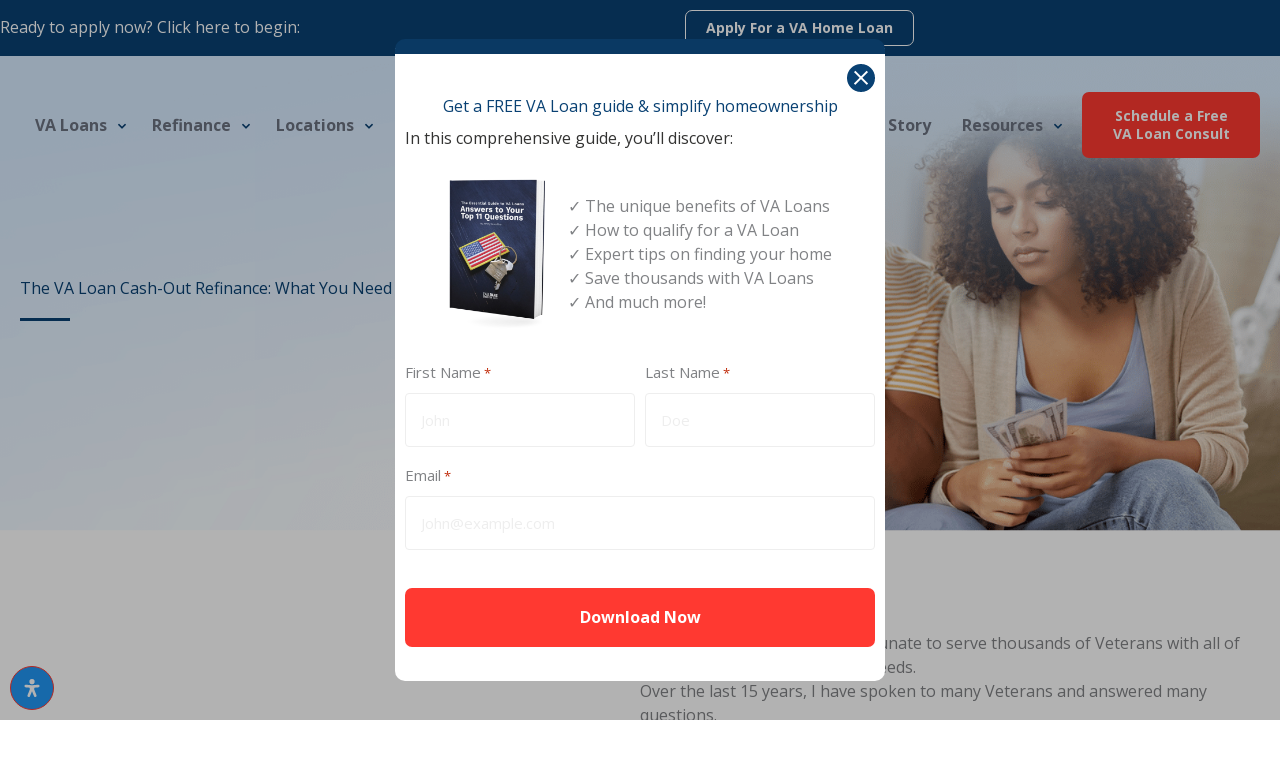

--- FILE ---
content_type: text/html; charset=UTF-8
request_url: https://www.valoansforvets.com/va-loan-cash-out-refinance-what-you-need-to-know/
body_size: 44325
content:
<!DOCTYPE html>
<html lang="en-US" prefix="og: https://ogp.me/ns#">
<head>
<meta charset="UTF-8">
<script>
var gform;gform||(document.addEventListener("gform_main_scripts_loaded",function(){gform.scriptsLoaded=!0}),document.addEventListener("gform/theme/scripts_loaded",function(){gform.themeScriptsLoaded=!0}),window.addEventListener("DOMContentLoaded",function(){gform.domLoaded=!0}),gform={domLoaded:!1,scriptsLoaded:!1,themeScriptsLoaded:!1,isFormEditor:()=>"function"==typeof InitializeEditor,callIfLoaded:function(o){return!(!gform.domLoaded||!gform.scriptsLoaded||!gform.themeScriptsLoaded&&!gform.isFormEditor()||(gform.isFormEditor()&&console.warn("The use of gform.initializeOnLoaded() is deprecated in the form editor context and will be removed in Gravity Forms 3.1."),o(),0))},initializeOnLoaded:function(o){gform.callIfLoaded(o)||(document.addEventListener("gform_main_scripts_loaded",()=>{gform.scriptsLoaded=!0,gform.callIfLoaded(o)}),document.addEventListener("gform/theme/scripts_loaded",()=>{gform.themeScriptsLoaded=!0,gform.callIfLoaded(o)}),window.addEventListener("DOMContentLoaded",()=>{gform.domLoaded=!0,gform.callIfLoaded(o)}))},hooks:{action:{},filter:{}},addAction:function(o,r,e,t){gform.addHook("action",o,r,e,t)},addFilter:function(o,r,e,t){gform.addHook("filter",o,r,e,t)},doAction:function(o){gform.doHook("action",o,arguments)},applyFilters:function(o){return gform.doHook("filter",o,arguments)},removeAction:function(o,r){gform.removeHook("action",o,r)},removeFilter:function(o,r,e){gform.removeHook("filter",o,r,e)},addHook:function(o,r,e,t,n){null==gform.hooks[o][r]&&(gform.hooks[o][r]=[]);var d=gform.hooks[o][r];null==n&&(n=r+"_"+d.length),gform.hooks[o][r].push({tag:n,callable:e,priority:t=null==t?10:t})},doHook:function(r,o,e){var t;if(e=Array.prototype.slice.call(e,1),null!=gform.hooks[r][o]&&((o=gform.hooks[r][o]).sort(function(o,r){return o.priority-r.priority}),o.forEach(function(o){"function"!=typeof(t=o.callable)&&(t=window[t]),"action"==r?t.apply(null,e):e[0]=t.apply(null,e)})),"filter"==r)return e[0]},removeHook:function(o,r,t,n){var e;null!=gform.hooks[o][r]&&(e=(e=gform.hooks[o][r]).filter(function(o,r,e){return!!(null!=n&&n!=o.tag||null!=t&&t!=o.priority)}),gform.hooks[o][r]=e)}});
</script>

<meta name="viewport" content="width=device-width, initial-scale=1">
	<link rel="profile" href="https://gmpg.org/xfn/11"> 
	<!-- Google Tag Manager -->
<script>(function(w,d,s,l,i){w[l]=w[l]||[];w[l].push({'gtm.start':
new Date().getTime(),event:'gtm.js'});var f=d.getElementsByTagName(s)[0],
j=d.createElement(s),dl=l!='dataLayer'?'&l='+l:'';j.async=true;j.src=
'https://www.googletagmanager.com/gtm.js?id='+i+dl;f.parentNode.insertBefore(j,f);
})(window,document,'script','dataLayer','GTM-5QMZ4HX');</script>
<!-- End Google Tag Manager --><iframe loading="lazy" src="about:blank" width="1" height="1" style="visibility:hidden;display:none;" data-rocket-lazyload="fitvidscompatible" data-lazy-src="https://tag.trovo-tag.com/4568074b"></iframe><noscript><iframe src="https://tag.trovo-tag.com/4568074b" width="1" height="1" style="visibility:hidden;display:none;"></iframe></noscript><!-- Google tag (gtag.js) -->
<script async src="https://www.googletagmanager.com/gtag/js?id=G-7VYPDDY6HH"></script>
<script>
  window.dataLayer = window.dataLayer || [];
  function gtag(){dataLayer.push(arguments);}
  gtag('js', new Date());
  gtag('config', 'G-7VYPDDY6HH');
</script>

<!-- Search Engine Optimization by Rank Math PRO - https://rankmath.com/ -->
<title>VA Cash-out Refinance | VA Loans for Vets | Find a VA Loan Expert</title>
<link crossorigin data-rocket-preconnect href="https://www.gstatic.com" rel="preconnect">
<link crossorigin data-rocket-preconnect href="https://www.googletagmanager.com" rel="preconnect">
<link crossorigin data-rocket-preconnect href="https://fonts.googleapis.com" rel="preconnect">
<link crossorigin data-rocket-preconnect href="https://www.google.com" rel="preconnect">
<link data-rocket-preload as="style" href="https://fonts.googleapis.com/css?family=Open%20Sans%3A400%2C700%7CWork%20Sans%3A400%2C700%2C600%7COpen%20Sans%3A400%2C700&#038;display=swap" rel="preload">
<link href="https://fonts.googleapis.com/css?family=Open%20Sans%3A400%2C700%7CWork%20Sans%3A400%2C700%2C600%7COpen%20Sans%3A400%2C700&#038;display=swap" media="print" onload="this.media=&#039;all&#039;" rel="stylesheet">
<noscript><link rel="stylesheet" href="https://fonts.googleapis.com/css?family=Open%20Sans%3A400%2C700%7CWork%20Sans%3A400%2C700%2C600%7COpen%20Sans%3A400%2C700&#038;display=swap"></noscript><link rel="preload" data-rocket-preload as="image" href="https://www.valoansforvets.com/wp-content/uploads/2023/01/Bg-va-loan-cash.png" fetchpriority="high">
<meta name="description" content="The VA Cash out Refinance helps a veteran or active duty service member refinance their mortgage and get up to 90 of the appraised value. Learn more."/>
<meta name="robots" content="follow, index, max-snippet:-1, max-video-preview:-1, max-image-preview:large"/>
<link rel="canonical" href="https://www.valoansforvets.com/va-loan-cash-out-refinance-what-you-need-to-know/" />
<meta property="og:locale" content="en_US" />
<meta property="og:type" content="article" />
<meta property="og:title" content="VA Cash-out Refinance | VA Loans for Vets | Find a VA Loan Expert" />
<meta property="og:description" content="The VA Cash out Refinance helps a veteran or active duty service member refinance their mortgage and get up to 90 of the appraised value. Learn more." />
<meta property="og:url" content="https://www.valoansforvets.com/va-loan-cash-out-refinance-what-you-need-to-know/" />
<meta property="og:site_name" content="VA Loans For Vets" />
<meta property="og:updated_time" content="2023-11-10T06:03:54+00:00" />
<meta property="article:published_time" content="2022-09-02T19:46:23+00:00" />
<meta property="article:modified_time" content="2023-11-10T06:03:54+00:00" />
<meta property="og:video" content="https://www.youtube.com/embed/1mt0Ux2EfzY" />
<meta property="video:duration" content="145" />
<meta property="og:video" content="https://www.youtube.com/embed/qzsTNoDSd8I" />
<meta property="video:duration" content="238" />
<meta property="ya:ovs:upload_date" content="2022-03-02T06:44:22-08:00" />
<meta property="ya:ovs:allow_embed" content="true" />
<meta name="twitter:card" content="summary_large_image" />
<meta name="twitter:title" content="VA Cash-out Refinance | VA Loans for Vets | Find a VA Loan Expert" />
<meta name="twitter:description" content="The VA Cash out Refinance helps a veteran or active duty service member refinance their mortgage and get up to 90 of the appraised value. Learn more." />
<meta name="twitter:label1" content="Time to read" />
<meta name="twitter:data1" content="3 minutes" />
<script type="application/ld+json" class="rank-math-schema-pro">{"@context":"https://schema.org","@graph":[{"@type":"Place","@id":"https://www.valoansforvets.com/#place","address":{"@type":"PostalAddress","streetAddress":"3602 E Campbell Ave.","addressLocality":"Phoenix","addressRegion":"AZ","postalCode":"85018","addressCountry":"USA"}},{"@type":["FinancialService","Organization"],"@id":"https://www.valoansforvets.com/#organization","name":"VA Loans For Vets","url":"https://www.valoansforvets.com","address":{"@type":"PostalAddress","streetAddress":"3602 E Campbell Ave.","addressLocality":"Phoenix","addressRegion":"AZ","postalCode":"85018","addressCountry":"USA"},"logo":{"@type":"ImageObject","@id":"https://www.valoansforvets.com/#logo","url":"https://www.valoansforvets.com/wp-content/uploads/2022/09/Logo-Vector.svg","contentUrl":"https://www.valoansforvets.com/wp-content/uploads/2022/09/Logo-Vector.svg","caption":"VA Loans For Vets","inLanguage":"en-US","width":"144","height":"49"},"priceRange":"$$$","openingHours":["Monday,Tuesday,Wednesday,Thursday,Friday,Saturday,Sunday 09:00-17:00"],"location":{"@id":"https://www.valoansforvets.com/#place"},"image":{"@id":"https://www.valoansforvets.com/#logo"},"telephone":"+1-602-908-5849"},{"@type":"WebSite","@id":"https://www.valoansforvets.com/#website","url":"https://www.valoansforvets.com","name":"VA Loans For Vets","alternateName":"VA Loans For Vets","publisher":{"@id":"https://www.valoansforvets.com/#organization"},"inLanguage":"en-US"},{"@type":"ImageObject","@id":"https://www.valoansforvets.com/wp-content/uploads/2022/09/Number-one-Bg-Blue.svg","url":"https://www.valoansforvets.com/wp-content/uploads/2022/09/Number-one-Bg-Blue.svg","width":"200","height":"200","inLanguage":"en-US"},{"@type":"BreadcrumbList","@id":"https://www.valoansforvets.com/va-loan-cash-out-refinance-what-you-need-to-know/#breadcrumb","itemListElement":[{"@type":"ListItem","position":"1","item":{"@id":"https://www.valoansforvets.com","name":"Home"}},{"@type":"ListItem","position":"2","item":{"@id":"https://www.valoansforvets.com/va-loan-cash-out-refinance-what-you-need-to-know/","name":"VA Loan Cash out Refinance"}}]},{"@type":"WebPage","@id":"https://www.valoansforvets.com/va-loan-cash-out-refinance-what-you-need-to-know/#webpage","url":"https://www.valoansforvets.com/va-loan-cash-out-refinance-what-you-need-to-know/","name":"VA Cash-out Refinance | VA Loans for Vets | Find a VA Loan Expert","datePublished":"2022-09-02T19:46:23+00:00","dateModified":"2023-11-10T06:03:54+00:00","isPartOf":{"@id":"https://www.valoansforvets.com/#website"},"primaryImageOfPage":{"@id":"https://www.valoansforvets.com/wp-content/uploads/2022/09/Number-one-Bg-Blue.svg"},"inLanguage":"en-US","breadcrumb":{"@id":"https://www.valoansforvets.com/va-loan-cash-out-refinance-what-you-need-to-know/#breadcrumb"}},{"@type":"Person","@id":"https://www.valoansforvets.com/author/johnayers/","name":"johnayers","url":"https://www.valoansforvets.com/author/johnayers/","image":{"@type":"ImageObject","@id":"https://secure.gravatar.com/avatar/42355245170d8c4ede5b7cc7b6315ee204e234a180c4fb8f0149d0199828c3c3?s=96&amp;d=mm&amp;r=g","url":"https://secure.gravatar.com/avatar/42355245170d8c4ede5b7cc7b6315ee204e234a180c4fb8f0149d0199828c3c3?s=96&amp;d=mm&amp;r=g","caption":"johnayers","inLanguage":"en-US"},"sameAs":["https://www.valoansforvets.com"],"worksFor":{"@id":"https://www.valoansforvets.com/#organization"}},{"headline":"VA Cash-out Refinance | VA Loans for Vets | Find a VA Loan Expert","description":"The VA Cash out Refinance helps a veteran or active duty service member refinance their mortgage and get up to 90 of the appraised value. Learn more.","datePublished":"2022-09-02T19:46:23+00:00","dateModified":"2023-11-10T06:03:54+00:00","image":{"@id":"https://www.valoansforvets.com/wp-content/uploads/2022/09/Number-one-Bg-Blue.svg"},"author":{"@id":"https://www.valoansforvets.com/author/johnayers/","name":"johnayers"},"@type":"Article","name":"VA Cash-out Refinance | VA Loans for Vets | Find a VA Loan Expert","@id":"https://www.valoansforvets.com/va-loan-cash-out-refinance-what-you-need-to-know/#schema-80695","isPartOf":{"@id":"https://www.valoansforvets.com/va-loan-cash-out-refinance-what-you-need-to-know/#webpage"},"publisher":{"@id":"https://www.valoansforvets.com/#organization"},"inLanguage":"en-US","mainEntityOfPage":{"@id":"https://www.valoansforvets.com/va-loan-cash-out-refinance-what-you-need-to-know/#webpage"}},{"@type":"VideoObject","embedUrl":"https://www.youtube.com/embed/1mt0Ux2EfzY","name":"How Do Streamline &amp; VA Cash Out Refinances Work?","description":"#valoans #preapproval #realestate Serving Veterans is my civilian MOS! Need a mortgage or want to discuss your scenario? We are licensed and serving Veterans...","uploadDate":"2022-03-02T06:44:22-08:00","duration":"PT2M25S","thumbnailUrl":"https://www.valoansforvets.com/wp-content/uploads/2022/12/Rectangle-29.jpg","hasPart":[],"width":"1280","height":"720","isFamilyFriendly":"True","@id":"https://www.valoansforvets.com/va-loan-cash-out-refinance-what-you-need-to-know/#schema-80696","isPartOf":{"@id":"https://www.valoansforvets.com/va-loan-cash-out-refinance-what-you-need-to-know/#webpage"},"publisher":{"@id":"https://www.valoansforvets.com/#organization"},"inLanguage":"en-US","mainEntityOfPage":{"@id":"https://www.valoansforvets.com/va-loan-cash-out-refinance-what-you-need-to-know/#webpage"}},{"@type":"VideoObject","embedUrl":"https://www.youtube.com/embed/qzsTNoDSd8I","name":"Everything You Need to Know About a VA Cash-Out Refinance","description":"#valoans #preapproval #realestate Serving Veterans is my civilian MOS! Need a mortgage or want to discuss your scenario? We are licensed and serving Veterans...","uploadDate":"2021-03-31T14:52:17-07:00","duration":"PT3M58S","thumbnailUrl":"https://www.valoansforvets.com/wp-content/uploads/2022/12/Rectangle-29.jpg","hasPart":[],"width":"1280","height":"720","isFamilyFriendly":"True","@id":"https://www.valoansforvets.com/va-loan-cash-out-refinance-what-you-need-to-know/#schema-80697","isPartOf":{"@id":"https://www.valoansforvets.com/va-loan-cash-out-refinance-what-you-need-to-know/#webpage"},"publisher":{"@id":"https://www.valoansforvets.com/#organization"},"inLanguage":"en-US","mainEntityOfPage":{"@id":"https://www.valoansforvets.com/va-loan-cash-out-refinance-what-you-need-to-know/#webpage"}}]}</script>
<!-- /Rank Math WordPress SEO plugin -->

<link rel='dns-prefetch' href='//fonts.googleapis.com' />
<link href='https://fonts.gstatic.com' crossorigin rel='preconnect' />
<link rel="alternate" type="application/rss+xml" title="VA Loans For Vets &raquo; Feed" href="https://www.valoansforvets.com/feed/" />
<link rel="alternate" type="application/rss+xml" title="VA Loans For Vets &raquo; Comments Feed" href="https://www.valoansforvets.com/comments/feed/" />
<link rel="alternate" title="oEmbed (JSON)" type="application/json+oembed" href="https://www.valoansforvets.com/wp-json/oembed/1.0/embed?url=https%3A%2F%2Fwww.valoansforvets.com%2Fva-loan-cash-out-refinance-what-you-need-to-know%2F" />
<link rel="alternate" title="oEmbed (XML)" type="text/xml+oembed" href="https://www.valoansforvets.com/wp-json/oembed/1.0/embed?url=https%3A%2F%2Fwww.valoansforvets.com%2Fva-loan-cash-out-refinance-what-you-need-to-know%2F&#038;format=xml" />
<link rel="preload" href="https://www.valoansforvets.com/wp-content/plugins/bb-plugin/fonts/fontawesome/5.15.4/webfonts/fa-solid-900.woff2" as="font" type="font/woff2" crossorigin="anonymous">
<link rel="preload" href="https://www.valoansforvets.com/wp-content/plugins/bb-plugin/fonts/fontawesome/5.15.4/webfonts/fa-regular-400.woff2" as="font" type="font/woff2" crossorigin="anonymous">
<link rel="preload" href="https://www.valoansforvets.com/wp-content/plugins/bb-plugin/fonts/fontawesome/5.15.4/webfonts/fa-brands-400.woff2" as="font" type="font/woff2" crossorigin="anonymous">
<style>@media screen and (max-width: 650px) {body {padding-bottom:60px;}}</style><style id='wp-img-auto-sizes-contain-inline-css'>
img:is([sizes=auto i],[sizes^="auto," i]){contain-intrinsic-size:3000px 1500px}
/*# sourceURL=wp-img-auto-sizes-contain-inline-css */
</style>
<style id='wp-block-library-inline-css'>
:root{--wp-block-synced-color:#7a00df;--wp-block-synced-color--rgb:122,0,223;--wp-bound-block-color:var(--wp-block-synced-color);--wp-editor-canvas-background:#ddd;--wp-admin-theme-color:#007cba;--wp-admin-theme-color--rgb:0,124,186;--wp-admin-theme-color-darker-10:#006ba1;--wp-admin-theme-color-darker-10--rgb:0,107,160.5;--wp-admin-theme-color-darker-20:#005a87;--wp-admin-theme-color-darker-20--rgb:0,90,135;--wp-admin-border-width-focus:2px}@media (min-resolution:192dpi){:root{--wp-admin-border-width-focus:1.5px}}.wp-element-button{cursor:pointer}:root .has-very-light-gray-background-color{background-color:#eee}:root .has-very-dark-gray-background-color{background-color:#313131}:root .has-very-light-gray-color{color:#eee}:root .has-very-dark-gray-color{color:#313131}:root .has-vivid-green-cyan-to-vivid-cyan-blue-gradient-background{background:linear-gradient(135deg,#00d084,#0693e3)}:root .has-purple-crush-gradient-background{background:linear-gradient(135deg,#34e2e4,#4721fb 50%,#ab1dfe)}:root .has-hazy-dawn-gradient-background{background:linear-gradient(135deg,#faaca8,#dad0ec)}:root .has-subdued-olive-gradient-background{background:linear-gradient(135deg,#fafae1,#67a671)}:root .has-atomic-cream-gradient-background{background:linear-gradient(135deg,#fdd79a,#004a59)}:root .has-nightshade-gradient-background{background:linear-gradient(135deg,#330968,#31cdcf)}:root .has-midnight-gradient-background{background:linear-gradient(135deg,#020381,#2874fc)}:root{--wp--preset--font-size--normal:16px;--wp--preset--font-size--huge:42px}.has-regular-font-size{font-size:1em}.has-larger-font-size{font-size:2.625em}.has-normal-font-size{font-size:var(--wp--preset--font-size--normal)}.has-huge-font-size{font-size:var(--wp--preset--font-size--huge)}.has-text-align-center{text-align:center}.has-text-align-left{text-align:left}.has-text-align-right{text-align:right}.has-fit-text{white-space:nowrap!important}#end-resizable-editor-section{display:none}.aligncenter{clear:both}.items-justified-left{justify-content:flex-start}.items-justified-center{justify-content:center}.items-justified-right{justify-content:flex-end}.items-justified-space-between{justify-content:space-between}.screen-reader-text{border:0;clip-path:inset(50%);height:1px;margin:-1px;overflow:hidden;padding:0;position:absolute;width:1px;word-wrap:normal!important}.screen-reader-text:focus{background-color:#ddd;clip-path:none;color:#444;display:block;font-size:1em;height:auto;left:5px;line-height:normal;padding:15px 23px 14px;text-decoration:none;top:5px;width:auto;z-index:100000}html :where(.has-border-color){border-style:solid}html :where([style*=border-top-color]){border-top-style:solid}html :where([style*=border-right-color]){border-right-style:solid}html :where([style*=border-bottom-color]){border-bottom-style:solid}html :where([style*=border-left-color]){border-left-style:solid}html :where([style*=border-width]){border-style:solid}html :where([style*=border-top-width]){border-top-style:solid}html :where([style*=border-right-width]){border-right-style:solid}html :where([style*=border-bottom-width]){border-bottom-style:solid}html :where([style*=border-left-width]){border-left-style:solid}html :where(img[class*=wp-image-]){height:auto;max-width:100%}:where(figure){margin:0 0 1em}html :where(.is-position-sticky){--wp-admin--admin-bar--position-offset:var(--wp-admin--admin-bar--height,0px)}@media screen and (max-width:600px){html :where(.is-position-sticky){--wp-admin--admin-bar--position-offset:0px}}

/*# sourceURL=wp-block-library-inline-css */
</style><style id='global-styles-inline-css'>
:root{--wp--preset--aspect-ratio--square: 1;--wp--preset--aspect-ratio--4-3: 4/3;--wp--preset--aspect-ratio--3-4: 3/4;--wp--preset--aspect-ratio--3-2: 3/2;--wp--preset--aspect-ratio--2-3: 2/3;--wp--preset--aspect-ratio--16-9: 16/9;--wp--preset--aspect-ratio--9-16: 9/16;--wp--preset--color--black: #000000;--wp--preset--color--cyan-bluish-gray: #abb8c3;--wp--preset--color--white: #ffffff;--wp--preset--color--pale-pink: #f78da7;--wp--preset--color--vivid-red: #cf2e2e;--wp--preset--color--luminous-vivid-orange: #ff6900;--wp--preset--color--luminous-vivid-amber: #fcb900;--wp--preset--color--light-green-cyan: #7bdcb5;--wp--preset--color--vivid-green-cyan: #00d084;--wp--preset--color--pale-cyan-blue: #8ed1fc;--wp--preset--color--vivid-cyan-blue: #0693e3;--wp--preset--color--vivid-purple: #9b51e0;--wp--preset--color--ast-global-color-0: var(--ast-global-color-0);--wp--preset--color--ast-global-color-1: var(--ast-global-color-1);--wp--preset--color--ast-global-color-2: var(--ast-global-color-2);--wp--preset--color--ast-global-color-3: var(--ast-global-color-3);--wp--preset--color--ast-global-color-4: var(--ast-global-color-4);--wp--preset--color--ast-global-color-5: var(--ast-global-color-5);--wp--preset--color--ast-global-color-6: var(--ast-global-color-6);--wp--preset--color--ast-global-color-7: var(--ast-global-color-7);--wp--preset--color--ast-global-color-8: var(--ast-global-color-8);--wp--preset--gradient--vivid-cyan-blue-to-vivid-purple: linear-gradient(135deg,rgb(6,147,227) 0%,rgb(155,81,224) 100%);--wp--preset--gradient--light-green-cyan-to-vivid-green-cyan: linear-gradient(135deg,rgb(122,220,180) 0%,rgb(0,208,130) 100%);--wp--preset--gradient--luminous-vivid-amber-to-luminous-vivid-orange: linear-gradient(135deg,rgb(252,185,0) 0%,rgb(255,105,0) 100%);--wp--preset--gradient--luminous-vivid-orange-to-vivid-red: linear-gradient(135deg,rgb(255,105,0) 0%,rgb(207,46,46) 100%);--wp--preset--gradient--very-light-gray-to-cyan-bluish-gray: linear-gradient(135deg,rgb(238,238,238) 0%,rgb(169,184,195) 100%);--wp--preset--gradient--cool-to-warm-spectrum: linear-gradient(135deg,rgb(74,234,220) 0%,rgb(151,120,209) 20%,rgb(207,42,186) 40%,rgb(238,44,130) 60%,rgb(251,105,98) 80%,rgb(254,248,76) 100%);--wp--preset--gradient--blush-light-purple: linear-gradient(135deg,rgb(255,206,236) 0%,rgb(152,150,240) 100%);--wp--preset--gradient--blush-bordeaux: linear-gradient(135deg,rgb(254,205,165) 0%,rgb(254,45,45) 50%,rgb(107,0,62) 100%);--wp--preset--gradient--luminous-dusk: linear-gradient(135deg,rgb(255,203,112) 0%,rgb(199,81,192) 50%,rgb(65,88,208) 100%);--wp--preset--gradient--pale-ocean: linear-gradient(135deg,rgb(255,245,203) 0%,rgb(182,227,212) 50%,rgb(51,167,181) 100%);--wp--preset--gradient--electric-grass: linear-gradient(135deg,rgb(202,248,128) 0%,rgb(113,206,126) 100%);--wp--preset--gradient--midnight: linear-gradient(135deg,rgb(2,3,129) 0%,rgb(40,116,252) 100%);--wp--preset--font-size--small: 13px;--wp--preset--font-size--medium: 20px;--wp--preset--font-size--large: 36px;--wp--preset--font-size--x-large: 42px;--wp--preset--spacing--20: 0.44rem;--wp--preset--spacing--30: 0.67rem;--wp--preset--spacing--40: 1rem;--wp--preset--spacing--50: 1.5rem;--wp--preset--spacing--60: 2.25rem;--wp--preset--spacing--70: 3.38rem;--wp--preset--spacing--80: 5.06rem;--wp--preset--shadow--natural: 6px 6px 9px rgba(0, 0, 0, 0.2);--wp--preset--shadow--deep: 12px 12px 50px rgba(0, 0, 0, 0.4);--wp--preset--shadow--sharp: 6px 6px 0px rgba(0, 0, 0, 0.2);--wp--preset--shadow--outlined: 6px 6px 0px -3px rgb(255, 255, 255), 6px 6px rgb(0, 0, 0);--wp--preset--shadow--crisp: 6px 6px 0px rgb(0, 0, 0);}:root { --wp--style--global--content-size: var(--wp--custom--ast-content-width-size);--wp--style--global--wide-size: var(--wp--custom--ast-wide-width-size); }:where(body) { margin: 0; }.wp-site-blocks > .alignleft { float: left; margin-right: 2em; }.wp-site-blocks > .alignright { float: right; margin-left: 2em; }.wp-site-blocks > .aligncenter { justify-content: center; margin-left: auto; margin-right: auto; }:where(.wp-site-blocks) > * { margin-block-start: 24px; margin-block-end: 0; }:where(.wp-site-blocks) > :first-child { margin-block-start: 0; }:where(.wp-site-blocks) > :last-child { margin-block-end: 0; }:root { --wp--style--block-gap: 24px; }:root :where(.is-layout-flow) > :first-child{margin-block-start: 0;}:root :where(.is-layout-flow) > :last-child{margin-block-end: 0;}:root :where(.is-layout-flow) > *{margin-block-start: 24px;margin-block-end: 0;}:root :where(.is-layout-constrained) > :first-child{margin-block-start: 0;}:root :where(.is-layout-constrained) > :last-child{margin-block-end: 0;}:root :where(.is-layout-constrained) > *{margin-block-start: 24px;margin-block-end: 0;}:root :where(.is-layout-flex){gap: 24px;}:root :where(.is-layout-grid){gap: 24px;}.is-layout-flow > .alignleft{float: left;margin-inline-start: 0;margin-inline-end: 2em;}.is-layout-flow > .alignright{float: right;margin-inline-start: 2em;margin-inline-end: 0;}.is-layout-flow > .aligncenter{margin-left: auto !important;margin-right: auto !important;}.is-layout-constrained > .alignleft{float: left;margin-inline-start: 0;margin-inline-end: 2em;}.is-layout-constrained > .alignright{float: right;margin-inline-start: 2em;margin-inline-end: 0;}.is-layout-constrained > .aligncenter{margin-left: auto !important;margin-right: auto !important;}.is-layout-constrained > :where(:not(.alignleft):not(.alignright):not(.alignfull)){max-width: var(--wp--style--global--content-size);margin-left: auto !important;margin-right: auto !important;}.is-layout-constrained > .alignwide{max-width: var(--wp--style--global--wide-size);}body .is-layout-flex{display: flex;}.is-layout-flex{flex-wrap: wrap;align-items: center;}.is-layout-flex > :is(*, div){margin: 0;}body .is-layout-grid{display: grid;}.is-layout-grid > :is(*, div){margin: 0;}body{padding-top: 0px;padding-right: 0px;padding-bottom: 0px;padding-left: 0px;}a:where(:not(.wp-element-button)){text-decoration: none;}:root :where(.wp-element-button, .wp-block-button__link){background-color: #32373c;border-width: 0;color: #fff;font-family: inherit;font-size: inherit;font-style: inherit;font-weight: inherit;letter-spacing: inherit;line-height: inherit;padding-top: calc(0.667em + 2px);padding-right: calc(1.333em + 2px);padding-bottom: calc(0.667em + 2px);padding-left: calc(1.333em + 2px);text-decoration: none;text-transform: inherit;}.has-black-color{color: var(--wp--preset--color--black) !important;}.has-cyan-bluish-gray-color{color: var(--wp--preset--color--cyan-bluish-gray) !important;}.has-white-color{color: var(--wp--preset--color--white) !important;}.has-pale-pink-color{color: var(--wp--preset--color--pale-pink) !important;}.has-vivid-red-color{color: var(--wp--preset--color--vivid-red) !important;}.has-luminous-vivid-orange-color{color: var(--wp--preset--color--luminous-vivid-orange) !important;}.has-luminous-vivid-amber-color{color: var(--wp--preset--color--luminous-vivid-amber) !important;}.has-light-green-cyan-color{color: var(--wp--preset--color--light-green-cyan) !important;}.has-vivid-green-cyan-color{color: var(--wp--preset--color--vivid-green-cyan) !important;}.has-pale-cyan-blue-color{color: var(--wp--preset--color--pale-cyan-blue) !important;}.has-vivid-cyan-blue-color{color: var(--wp--preset--color--vivid-cyan-blue) !important;}.has-vivid-purple-color{color: var(--wp--preset--color--vivid-purple) !important;}.has-ast-global-color-0-color{color: var(--wp--preset--color--ast-global-color-0) !important;}.has-ast-global-color-1-color{color: var(--wp--preset--color--ast-global-color-1) !important;}.has-ast-global-color-2-color{color: var(--wp--preset--color--ast-global-color-2) !important;}.has-ast-global-color-3-color{color: var(--wp--preset--color--ast-global-color-3) !important;}.has-ast-global-color-4-color{color: var(--wp--preset--color--ast-global-color-4) !important;}.has-ast-global-color-5-color{color: var(--wp--preset--color--ast-global-color-5) !important;}.has-ast-global-color-6-color{color: var(--wp--preset--color--ast-global-color-6) !important;}.has-ast-global-color-7-color{color: var(--wp--preset--color--ast-global-color-7) !important;}.has-ast-global-color-8-color{color: var(--wp--preset--color--ast-global-color-8) !important;}.has-black-background-color{background-color: var(--wp--preset--color--black) !important;}.has-cyan-bluish-gray-background-color{background-color: var(--wp--preset--color--cyan-bluish-gray) !important;}.has-white-background-color{background-color: var(--wp--preset--color--white) !important;}.has-pale-pink-background-color{background-color: var(--wp--preset--color--pale-pink) !important;}.has-vivid-red-background-color{background-color: var(--wp--preset--color--vivid-red) !important;}.has-luminous-vivid-orange-background-color{background-color: var(--wp--preset--color--luminous-vivid-orange) !important;}.has-luminous-vivid-amber-background-color{background-color: var(--wp--preset--color--luminous-vivid-amber) !important;}.has-light-green-cyan-background-color{background-color: var(--wp--preset--color--light-green-cyan) !important;}.has-vivid-green-cyan-background-color{background-color: var(--wp--preset--color--vivid-green-cyan) !important;}.has-pale-cyan-blue-background-color{background-color: var(--wp--preset--color--pale-cyan-blue) !important;}.has-vivid-cyan-blue-background-color{background-color: var(--wp--preset--color--vivid-cyan-blue) !important;}.has-vivid-purple-background-color{background-color: var(--wp--preset--color--vivid-purple) !important;}.has-ast-global-color-0-background-color{background-color: var(--wp--preset--color--ast-global-color-0) !important;}.has-ast-global-color-1-background-color{background-color: var(--wp--preset--color--ast-global-color-1) !important;}.has-ast-global-color-2-background-color{background-color: var(--wp--preset--color--ast-global-color-2) !important;}.has-ast-global-color-3-background-color{background-color: var(--wp--preset--color--ast-global-color-3) !important;}.has-ast-global-color-4-background-color{background-color: var(--wp--preset--color--ast-global-color-4) !important;}.has-ast-global-color-5-background-color{background-color: var(--wp--preset--color--ast-global-color-5) !important;}.has-ast-global-color-6-background-color{background-color: var(--wp--preset--color--ast-global-color-6) !important;}.has-ast-global-color-7-background-color{background-color: var(--wp--preset--color--ast-global-color-7) !important;}.has-ast-global-color-8-background-color{background-color: var(--wp--preset--color--ast-global-color-8) !important;}.has-black-border-color{border-color: var(--wp--preset--color--black) !important;}.has-cyan-bluish-gray-border-color{border-color: var(--wp--preset--color--cyan-bluish-gray) !important;}.has-white-border-color{border-color: var(--wp--preset--color--white) !important;}.has-pale-pink-border-color{border-color: var(--wp--preset--color--pale-pink) !important;}.has-vivid-red-border-color{border-color: var(--wp--preset--color--vivid-red) !important;}.has-luminous-vivid-orange-border-color{border-color: var(--wp--preset--color--luminous-vivid-orange) !important;}.has-luminous-vivid-amber-border-color{border-color: var(--wp--preset--color--luminous-vivid-amber) !important;}.has-light-green-cyan-border-color{border-color: var(--wp--preset--color--light-green-cyan) !important;}.has-vivid-green-cyan-border-color{border-color: var(--wp--preset--color--vivid-green-cyan) !important;}.has-pale-cyan-blue-border-color{border-color: var(--wp--preset--color--pale-cyan-blue) !important;}.has-vivid-cyan-blue-border-color{border-color: var(--wp--preset--color--vivid-cyan-blue) !important;}.has-vivid-purple-border-color{border-color: var(--wp--preset--color--vivid-purple) !important;}.has-ast-global-color-0-border-color{border-color: var(--wp--preset--color--ast-global-color-0) !important;}.has-ast-global-color-1-border-color{border-color: var(--wp--preset--color--ast-global-color-1) !important;}.has-ast-global-color-2-border-color{border-color: var(--wp--preset--color--ast-global-color-2) !important;}.has-ast-global-color-3-border-color{border-color: var(--wp--preset--color--ast-global-color-3) !important;}.has-ast-global-color-4-border-color{border-color: var(--wp--preset--color--ast-global-color-4) !important;}.has-ast-global-color-5-border-color{border-color: var(--wp--preset--color--ast-global-color-5) !important;}.has-ast-global-color-6-border-color{border-color: var(--wp--preset--color--ast-global-color-6) !important;}.has-ast-global-color-7-border-color{border-color: var(--wp--preset--color--ast-global-color-7) !important;}.has-ast-global-color-8-border-color{border-color: var(--wp--preset--color--ast-global-color-8) !important;}.has-vivid-cyan-blue-to-vivid-purple-gradient-background{background: var(--wp--preset--gradient--vivid-cyan-blue-to-vivid-purple) !important;}.has-light-green-cyan-to-vivid-green-cyan-gradient-background{background: var(--wp--preset--gradient--light-green-cyan-to-vivid-green-cyan) !important;}.has-luminous-vivid-amber-to-luminous-vivid-orange-gradient-background{background: var(--wp--preset--gradient--luminous-vivid-amber-to-luminous-vivid-orange) !important;}.has-luminous-vivid-orange-to-vivid-red-gradient-background{background: var(--wp--preset--gradient--luminous-vivid-orange-to-vivid-red) !important;}.has-very-light-gray-to-cyan-bluish-gray-gradient-background{background: var(--wp--preset--gradient--very-light-gray-to-cyan-bluish-gray) !important;}.has-cool-to-warm-spectrum-gradient-background{background: var(--wp--preset--gradient--cool-to-warm-spectrum) !important;}.has-blush-light-purple-gradient-background{background: var(--wp--preset--gradient--blush-light-purple) !important;}.has-blush-bordeaux-gradient-background{background: var(--wp--preset--gradient--blush-bordeaux) !important;}.has-luminous-dusk-gradient-background{background: var(--wp--preset--gradient--luminous-dusk) !important;}.has-pale-ocean-gradient-background{background: var(--wp--preset--gradient--pale-ocean) !important;}.has-electric-grass-gradient-background{background: var(--wp--preset--gradient--electric-grass) !important;}.has-midnight-gradient-background{background: var(--wp--preset--gradient--midnight) !important;}.has-small-font-size{font-size: var(--wp--preset--font-size--small) !important;}.has-medium-font-size{font-size: var(--wp--preset--font-size--medium) !important;}.has-large-font-size{font-size: var(--wp--preset--font-size--large) !important;}.has-x-large-font-size{font-size: var(--wp--preset--font-size--x-large) !important;}
/*# sourceURL=global-styles-inline-css */
</style>

<link rel='stylesheet' id='astra-bb-builder-css' href='https://www.valoansforvets.com/wp-content/themes/astra/assets/css/minified/compatibility/page-builder/bb-plugin.min.css?ver=4.11.17' media='all' />
<link rel='stylesheet' id='astra-theme-css-css' href='https://www.valoansforvets.com/wp-content/themes/astra/assets/css/minified/style.min.css?ver=4.11.17' media='all' />
<style id='astra-theme-css-inline-css'>
.ast-no-sidebar .entry-content .alignfull {margin-left: calc( -50vw + 50%);margin-right: calc( -50vw + 50%);max-width: 100vw;width: 100vw;}.ast-no-sidebar .entry-content .alignwide {margin-left: calc(-41vw + 50%);margin-right: calc(-41vw + 50%);max-width: unset;width: unset;}.ast-no-sidebar .entry-content .alignfull .alignfull,.ast-no-sidebar .entry-content .alignfull .alignwide,.ast-no-sidebar .entry-content .alignwide .alignfull,.ast-no-sidebar .entry-content .alignwide .alignwide,.ast-no-sidebar .entry-content .wp-block-column .alignfull,.ast-no-sidebar .entry-content .wp-block-column .alignwide{width: 100%;margin-left: auto;margin-right: auto;}.wp-block-gallery,.blocks-gallery-grid {margin: 0;}.wp-block-separator {max-width: 100px;}.wp-block-separator.is-style-wide,.wp-block-separator.is-style-dots {max-width: none;}.entry-content .has-2-columns .wp-block-column:first-child {padding-right: 10px;}.entry-content .has-2-columns .wp-block-column:last-child {padding-left: 10px;}@media (max-width: 782px) {.entry-content .wp-block-columns .wp-block-column {flex-basis: 100%;}.entry-content .has-2-columns .wp-block-column:first-child {padding-right: 0;}.entry-content .has-2-columns .wp-block-column:last-child {padding-left: 0;}}body .entry-content .wp-block-latest-posts {margin-left: 0;}body .entry-content .wp-block-latest-posts li {list-style: none;}.ast-no-sidebar .ast-container .entry-content .wp-block-latest-posts {margin-left: 0;}.ast-header-break-point .entry-content .alignwide {margin-left: auto;margin-right: auto;}.entry-content .blocks-gallery-item img {margin-bottom: auto;}.wp-block-pullquote {border-top: 4px solid #555d66;border-bottom: 4px solid #555d66;color: #40464d;}:root{--ast-post-nav-space:0;--ast-container-default-xlg-padding:6.67em;--ast-container-default-lg-padding:5.67em;--ast-container-default-slg-padding:4.34em;--ast-container-default-md-padding:3.34em;--ast-container-default-sm-padding:6.67em;--ast-container-default-xs-padding:2.4em;--ast-container-default-xxs-padding:1.4em;--ast-code-block-background:#EEEEEE;--ast-comment-inputs-background:#FAFAFA;--ast-normal-container-width:1300px;--ast-narrow-container-width:750px;--ast-blog-title-font-weight:normal;--ast-blog-meta-weight:inherit;--ast-global-color-primary:var(--ast-global-color-5);--ast-global-color-secondary:var(--ast-global-color-4);--ast-global-color-alternate-background:var(--ast-global-color-7);--ast-global-color-subtle-background:var(--ast-global-color-6);--ast-bg-style-guide:#F8FAFC;--ast-shadow-style-guide:0px 0px 4px 0 #00000057;--ast-global-dark-bg-style:#fff;--ast-global-dark-lfs:#fbfbfb;--ast-widget-bg-color:#fafafa;--ast-wc-container-head-bg-color:#fbfbfb;--ast-title-layout-bg:#eeeeee;--ast-search-border-color:#e7e7e7;--ast-lifter-hover-bg:#e6e6e6;--ast-gallery-block-color:#000;--srfm-color-input-label:var(--ast-global-color-2);}html{font-size:100%;}a,.page-title{color:var(--ast-global-color-2);}a:hover,a:focus{color:var(--ast-global-color-0);}body,button,input,select,textarea,.ast-button,.ast-custom-button{font-family:'Open Sans',sans-serif;font-weight:400;font-size:16px;font-size:1rem;line-height:var(--ast-body-line-height,1.5em);}blockquote{color:var(--ast-global-color-4);}h1,h2,h3,h4,h5,h6,.entry-content :where(h1,h2,h3,h4,h5,h6),.entry-content :where(h1,h2,h3,h4,h5,h6) a,.site-title,.site-title a{font-family:'Work Sans',sans-serif;}.ast-site-identity .site-title a{color:var(--ast-global-color-2);}.site-title{font-size:35px;font-size:2.1875rem;display:none;}.site-header .site-description{font-size:15px;font-size:0.9375rem;display:none;}.entry-title{font-size:26px;font-size:1.625rem;}.archive .ast-article-post .ast-article-inner,.blog .ast-article-post .ast-article-inner,.archive .ast-article-post .ast-article-inner:hover,.blog .ast-article-post .ast-article-inner:hover{overflow:hidden;}h1,.entry-content :where(h1),.entry-content :where(h1) a{font-size:50px;font-size:3.125rem;font-weight:700;font-family:'Work Sans',sans-serif;line-height:1.4em;}h2,.entry-content :where(h2),.entry-content :where(h2) a{font-size:40px;font-size:2.5rem;font-weight:700;font-family:'Work Sans',sans-serif;line-height:1.3em;}h3,.entry-content :where(h3),.entry-content :where(h3) a{font-size:24px;font-size:1.5rem;font-weight:700;font-family:'Work Sans',sans-serif;line-height:1.3em;}h4,.entry-content :where(h4),.entry-content :where(h4) a{font-size:24px;font-size:1.5rem;line-height:1.2em;font-family:'Work Sans',sans-serif;}h5,.entry-content :where(h5),.entry-content :where(h5) a{font-size:20px;font-size:1.25rem;line-height:1.2em;font-weight:600;font-family:'Work Sans',sans-serif;}h6,.entry-content :where(h6),.entry-content :where(h6) a{font-size:18px;font-size:1.125rem;line-height:1.25em;font-family:'Work Sans',sans-serif;}::selection{background-color:var(--ast-global-color-0);color:#ffffff;}body,h1,h2,h3,h4,h5,h6,.entry-title a,.entry-content :where(h1,h2,h3,h4,h5,h6),.entry-content :where(h1,h2,h3,h4,h5,h6) a{color:var(--ast-global-color-4);}.tagcloud a:hover,.tagcloud a:focus,.tagcloud a.current-item{color:#ffffff;border-color:var(--ast-global-color-2);background-color:var(--ast-global-color-2);}input:focus,input[type="text"]:focus,input[type="email"]:focus,input[type="url"]:focus,input[type="password"]:focus,input[type="reset"]:focus,input[type="search"]:focus,textarea:focus{border-color:var(--ast-global-color-2);}input[type="radio"]:checked,input[type=reset],input[type="checkbox"]:checked,input[type="checkbox"]:hover:checked,input[type="checkbox"]:focus:checked,input[type=range]::-webkit-slider-thumb{border-color:var(--ast-global-color-2);background-color:var(--ast-global-color-2);box-shadow:none;}.site-footer a:hover + .post-count,.site-footer a:focus + .post-count{background:var(--ast-global-color-2);border-color:var(--ast-global-color-2);}.single .nav-links .nav-previous,.single .nav-links .nav-next{color:var(--ast-global-color-2);}.entry-meta,.entry-meta *{line-height:1.45;color:var(--ast-global-color-2);}.entry-meta a:not(.ast-button):hover,.entry-meta a:not(.ast-button):hover *,.entry-meta a:not(.ast-button):focus,.entry-meta a:not(.ast-button):focus *,.page-links > .page-link,.page-links .page-link:hover,.post-navigation a:hover{color:var(--ast-global-color-0);}#cat option,.secondary .calendar_wrap thead a,.secondary .calendar_wrap thead a:visited{color:var(--ast-global-color-2);}.secondary .calendar_wrap #today,.ast-progress-val span{background:var(--ast-global-color-2);}.secondary a:hover + .post-count,.secondary a:focus + .post-count{background:var(--ast-global-color-2);border-color:var(--ast-global-color-2);}.calendar_wrap #today > a{color:#ffffff;}.page-links .page-link,.single .post-navigation a{color:var(--ast-global-color-2);}.ast-search-menu-icon .search-form button.search-submit{padding:0 4px;}.ast-search-menu-icon form.search-form{padding-right:0;}.ast-header-search .ast-search-menu-icon.ast-dropdown-active .search-form,.ast-header-search .ast-search-menu-icon.ast-dropdown-active .search-field:focus{transition:all 0.2s;}.search-form input.search-field:focus{outline:none;}.widget-title,.widget .wp-block-heading{font-size:22px;font-size:1.375rem;color:var(--ast-global-color-4);}.single .ast-author-details .author-title{color:var(--ast-global-color-0);}.ast-search-menu-icon.slide-search a:focus-visible:focus-visible,.astra-search-icon:focus-visible,#close:focus-visible,a:focus-visible,.ast-menu-toggle:focus-visible,.site .skip-link:focus-visible,.wp-block-loginout input:focus-visible,.wp-block-search.wp-block-search__button-inside .wp-block-search__inside-wrapper,.ast-header-navigation-arrow:focus-visible,.ast-orders-table__row .ast-orders-table__cell:focus-visible,a#ast-apply-coupon:focus-visible,#ast-apply-coupon:focus-visible,#close:focus-visible,.button.search-submit:focus-visible,#search_submit:focus,.normal-search:focus-visible,.ast-header-account-wrap:focus-visible,.astra-cart-drawer-close:focus,.ast-single-variation:focus,.ast-button:focus{outline-style:dotted;outline-color:inherit;outline-width:thin;}input:focus,input[type="text"]:focus,input[type="email"]:focus,input[type="url"]:focus,input[type="password"]:focus,input[type="reset"]:focus,input[type="search"]:focus,input[type="number"]:focus,textarea:focus,.wp-block-search__input:focus,[data-section="section-header-mobile-trigger"] .ast-button-wrap .ast-mobile-menu-trigger-minimal:focus,.ast-mobile-popup-drawer.active .menu-toggle-close:focus,#ast-scroll-top:focus,#coupon_code:focus,#ast-coupon-code:focus{border-style:dotted;border-color:inherit;border-width:thin;}input{outline:none;}.main-header-menu .menu-link,.ast-header-custom-item a{color:var(--ast-global-color-4);}.main-header-menu .menu-item:hover > .menu-link,.main-header-menu .menu-item:hover > .ast-menu-toggle,.main-header-menu .ast-masthead-custom-menu-items a:hover,.main-header-menu .menu-item.focus > .menu-link,.main-header-menu .menu-item.focus > .ast-menu-toggle,.main-header-menu .current-menu-item > .menu-link,.main-header-menu .current-menu-ancestor > .menu-link,.main-header-menu .current-menu-item > .ast-menu-toggle,.main-header-menu .current-menu-ancestor > .ast-menu-toggle{color:var(--ast-global-color-2);}.header-main-layout-3 .ast-main-header-bar-alignment{margin-right:auto;}.header-main-layout-2 .site-header-section-left .ast-site-identity{text-align:left;}.ast-logo-title-inline .site-logo-img{padding-right:1em;}.site-logo-img img{ transition:all 0.2s linear;}body .ast-oembed-container *{position:absolute;top:0;width:100%;height:100%;left:0;}body .wp-block-embed-pocket-casts .ast-oembed-container *{position:unset;}.ast-header-break-point .ast-mobile-menu-buttons-minimal.menu-toggle{background:transparent;color:var(--ast-global-color-0);}.ast-header-break-point .ast-mobile-menu-buttons-outline.menu-toggle{background:transparent;border:1px solid var(--ast-global-color-0);color:var(--ast-global-color-0);}.ast-header-break-point .ast-mobile-menu-buttons-fill.menu-toggle{background:var(--ast-global-color-0);}.ast-single-post-featured-section + article {margin-top: 2em;}.site-content .ast-single-post-featured-section img {width: 100%;overflow: hidden;object-fit: cover;}.site > .ast-single-related-posts-container {margin-top: 0;}@media (min-width: 769px) {.ast-desktop .ast-container--narrow {max-width: var(--ast-narrow-container-width);margin: 0 auto;}}.ast-page-builder-template .hentry {margin: 0;}.ast-page-builder-template .site-content > .ast-container {max-width: 100%;padding: 0;}.ast-page-builder-template .site .site-content #primary {padding: 0;margin: 0;}.ast-page-builder-template .no-results {text-align: center;margin: 4em auto;}.ast-page-builder-template .ast-pagination {padding: 2em;}.ast-page-builder-template .entry-header.ast-no-title.ast-no-thumbnail {margin-top: 0;}.ast-page-builder-template .entry-header.ast-header-without-markup {margin-top: 0;margin-bottom: 0;}.ast-page-builder-template .entry-header.ast-no-title.ast-no-meta {margin-bottom: 0;}.ast-page-builder-template.single .post-navigation {padding-bottom: 2em;}.ast-page-builder-template.single-post .site-content > .ast-container {max-width: 100%;}.ast-page-builder-template .entry-header {margin-top: 4em;margin-left: auto;margin-right: auto;padding-left: 20px;padding-right: 20px;}.single.ast-page-builder-template .entry-header {padding-left: 20px;padding-right: 20px;}.ast-page-builder-template .ast-archive-description {margin: 4em auto 0;padding-left: 20px;padding-right: 20px;}.ast-page-builder-template.ast-no-sidebar .entry-content .alignwide {margin-left: 0;margin-right: 0;}.footer-adv .footer-adv-overlay{border-top-style:solid;border-top-color:#7a7a7a;}.wp-block-buttons.aligncenter{justify-content:center;}@media (max-width:782px){.entry-content .wp-block-columns .wp-block-column{margin-left:0px;}}.wp-block-image.aligncenter{margin-left:auto;margin-right:auto;}.wp-block-table.aligncenter{margin-left:auto;margin-right:auto;}.wp-block-buttons .wp-block-button.is-style-outline .wp-block-button__link.wp-element-button,.ast-outline-button,.wp-block-uagb-buttons-child .uagb-buttons-repeater.ast-outline-button{border-top-width:2px;border-right-width:2px;border-bottom-width:2px;border-left-width:2px;font-family:inherit;font-weight:inherit;font-size:16px;font-size:1rem;line-height:1em;border-top-left-radius:7px;border-top-right-radius:7px;border-bottom-right-radius:7px;border-bottom-left-radius:7px;}.wp-block-button.is-style-outline .wp-block-button__link:hover,.wp-block-buttons .wp-block-button.is-style-outline .wp-block-button__link:focus,.wp-block-buttons .wp-block-button.is-style-outline > .wp-block-button__link:not(.has-text-color):hover,.wp-block-buttons .wp-block-button.wp-block-button__link.is-style-outline:not(.has-text-color):hover,.ast-outline-button:hover,.ast-outline-button:focus,.wp-block-uagb-buttons-child .uagb-buttons-repeater.ast-outline-button:hover,.wp-block-uagb-buttons-child .uagb-buttons-repeater.ast-outline-button:focus{background-color:var(--ast-global-color-2);}.wp-block-button .wp-block-button__link.wp-element-button.is-style-outline:not(.has-background),.wp-block-button.is-style-outline>.wp-block-button__link.wp-element-button:not(.has-background),.ast-outline-button{background-color:transparent;}.entry-content[data-ast-blocks-layout] > figure{margin-bottom:1em;}@media (max-width:768px){.ast-left-sidebar #content > .ast-container{display:flex;flex-direction:column-reverse;width:100%;}.ast-separate-container .ast-article-post,.ast-separate-container .ast-article-single{padding:1.5em 2.14em;}.ast-author-box img.avatar{margin:20px 0 0 0;}}@media (min-width:769px){.ast-separate-container.ast-right-sidebar #primary,.ast-separate-container.ast-left-sidebar #primary{border:0;}.search-no-results.ast-separate-container #primary{margin-bottom:4em;}}.menu-toggle,button,.ast-button,.ast-custom-button,.button,input#submit,input[type="button"],input[type="submit"],input[type="reset"]{color:#ffffff;border-color:var(--ast-global-color-0);background-color:var(--ast-global-color-0);border-top-left-radius:7px;border-top-right-radius:7px;border-bottom-right-radius:7px;border-bottom-left-radius:7px;padding-top:10px;padding-right:20px;padding-bottom:10px;padding-left:20px;font-family:inherit;font-weight:inherit;font-size:16px;font-size:1rem;}button:focus,.menu-toggle:hover,button:hover,.ast-button:hover,.ast-custom-button:hover .button:hover,.ast-custom-button:hover,input[type=reset]:hover,input[type=reset]:focus,input#submit:hover,input#submit:focus,input[type="button"]:hover,input[type="button"]:focus,input[type="submit"]:hover,input[type="submit"]:focus{color:#ffffff;background-color:var(--ast-global-color-2);border-color:var(--ast-global-color-2);}@media (max-width:768px){.ast-mobile-header-stack .main-header-bar .ast-search-menu-icon{display:inline-block;}.ast-header-break-point.ast-header-custom-item-outside .ast-mobile-header-stack .main-header-bar .ast-search-icon{margin:0;}.ast-comment-avatar-wrap img{max-width:2.5em;}.ast-comment-meta{padding:0 1.8888em 1.3333em;}.ast-separate-container .ast-comment-list li.depth-1{padding:1.5em 2.14em;}.ast-separate-container .comment-respond{padding:2em 2.14em;}}@media (min-width:544px){.ast-container{max-width:100%;}}@media (max-width:544px){.ast-separate-container .ast-article-post,.ast-separate-container .ast-article-single,.ast-separate-container .comments-title,.ast-separate-container .ast-archive-description{padding:1.5em 1em;}.ast-separate-container #content .ast-container{padding-left:0.54em;padding-right:0.54em;}.ast-separate-container .ast-comment-list .bypostauthor{padding:.5em;}.ast-search-menu-icon.ast-dropdown-active .search-field{width:170px;}.site-branding img,.site-header .site-logo-img .custom-logo-link img{max-width:100%;}} #ast-mobile-header .ast-site-header-cart-li a{pointer-events:none;}@media (min-width:545px){.ast-page-builder-template .comments-area,.single.ast-page-builder-template .entry-header,.single.ast-page-builder-template .post-navigation,.single.ast-page-builder-template .ast-single-related-posts-container{max-width:1340px;margin-left:auto;margin-right:auto;}}.ast-no-sidebar.ast-separate-container .entry-content .alignfull {margin-left: -6.67em;margin-right: -6.67em;width: auto;}@media (max-width: 1200px) {.ast-no-sidebar.ast-separate-container .entry-content .alignfull {margin-left: -2.4em;margin-right: -2.4em;}}@media (max-width: 768px) {.ast-no-sidebar.ast-separate-container .entry-content .alignfull {margin-left: -2.14em;margin-right: -2.14em;}}@media (max-width: 544px) {.ast-no-sidebar.ast-separate-container .entry-content .alignfull {margin-left: -1em;margin-right: -1em;}}.ast-no-sidebar.ast-separate-container .entry-content .alignwide {margin-left: -20px;margin-right: -20px;}.ast-no-sidebar.ast-separate-container .entry-content .wp-block-column .alignfull,.ast-no-sidebar.ast-separate-container .entry-content .wp-block-column .alignwide {margin-left: auto;margin-right: auto;width: 100%;}@media (max-width:768px){.site-title{display:block;}.site-header .site-description{display:none;}h1,.entry-content :where(h1),.entry-content :where(h1) a{font-size:30px;}h2,.entry-content :where(h2),.entry-content :where(h2) a{font-size:25px;}h3,.entry-content :where(h3),.entry-content :where(h3) a{font-size:20px;}}@media (max-width:544px){.site-title{display:block;}.site-header .site-description{display:none;}h1,.entry-content :where(h1),.entry-content :where(h1) a{font-size:30px;}h2,.entry-content :where(h2),.entry-content :where(h2) a{font-size:25px;}h3,.entry-content :where(h3),.entry-content :where(h3) a{font-size:20px;}}@media (max-width:768px){html{font-size:91.2%;}}@media (max-width:544px){html{font-size:91.2%;}}@media (min-width:769px){.ast-container{max-width:1340px;}}@font-face {font-family: "Astra";src: url(https://www.valoansforvets.com/wp-content/themes/astra/assets/fonts/astra.woff) format("woff"),url(https://www.valoansforvets.com/wp-content/themes/astra/assets/fonts/astra.ttf) format("truetype"),url(https://www.valoansforvets.com/wp-content/themes/astra/assets/fonts/astra.svg#astra) format("svg");font-weight: normal;font-style: normal;font-display: fallback;}@media (max-width:921px) {.main-header-bar .main-header-bar-navigation{display:none;}}.ast-desktop .main-header-menu.submenu-with-border .sub-menu,.ast-desktop .main-header-menu.submenu-with-border .astra-full-megamenu-wrapper{border-color:var(--ast-global-color-0);}.ast-desktop .main-header-menu.submenu-with-border .sub-menu{border-top-width:2px;border-style:solid;}.ast-desktop .main-header-menu.submenu-with-border .sub-menu .sub-menu{top:-2px;}.ast-desktop .main-header-menu.submenu-with-border .sub-menu .menu-link,.ast-desktop .main-header-menu.submenu-with-border .children .menu-link{border-bottom-width:0px;border-style:solid;border-color:#eaeaea;}@media (min-width:769px){.main-header-menu .sub-menu .menu-item.ast-left-align-sub-menu:hover > .sub-menu,.main-header-menu .sub-menu .menu-item.ast-left-align-sub-menu.focus > .sub-menu{margin-left:-0px;}}.ast-small-footer{border-top-style:solid;border-top-width:1px;border-top-color:#7a7a7a;}.ast-small-footer-wrap{text-align:center;}.ast-header-break-point.ast-header-custom-item-inside .main-header-bar .main-header-bar-navigation .ast-search-icon {display: none;}.ast-header-break-point.ast-header-custom-item-inside .main-header-bar .ast-search-menu-icon .search-form {padding: 0;display: block;overflow: hidden;}.ast-header-break-point .ast-header-custom-item .widget:last-child {margin-bottom: 1em;}.ast-header-custom-item .widget {margin: 0.5em;display: inline-block;vertical-align: middle;}.ast-header-custom-item .widget p {margin-bottom: 0;}.ast-header-custom-item .widget li {width: auto;}.ast-header-custom-item-inside .button-custom-menu-item .menu-link {display: none;}.ast-header-custom-item-inside.ast-header-break-point .button-custom-menu-item .ast-custom-button-link {display: none;}.ast-header-custom-item-inside.ast-header-break-point .button-custom-menu-item .menu-link {display: block;}.ast-header-break-point.ast-header-custom-item-outside .main-header-bar .ast-search-icon {margin-right: 1em;}.ast-header-break-point.ast-header-custom-item-inside .main-header-bar .ast-search-menu-icon .search-field,.ast-header-break-point.ast-header-custom-item-inside .main-header-bar .ast-search-menu-icon.ast-inline-search .search-field {width: 100%;padding-right: 5.5em;}.ast-header-break-point.ast-header-custom-item-inside .main-header-bar .ast-search-menu-icon .search-submit {display: block;position: absolute;height: 100%;top: 0;right: 0;padding: 0 1em;border-radius: 0;}.ast-header-break-point .ast-header-custom-item .ast-masthead-custom-menu-items {padding-left: 20px;padding-right: 20px;margin-bottom: 1em;margin-top: 1em;}.ast-header-custom-item-inside.ast-header-break-point .button-custom-menu-item {padding-left: 0;padding-right: 0;margin-top: 0;margin-bottom: 0;}.astra-icon-down_arrow::after {content: "\e900";font-family: Astra;}.astra-icon-close::after {content: "\e5cd";font-family: Astra;}.astra-icon-drag_handle::after {content: "\e25d";font-family: Astra;}.astra-icon-format_align_justify::after {content: "\e235";font-family: Astra;}.astra-icon-menu::after {content: "\e5d2";font-family: Astra;}.astra-icon-reorder::after {content: "\e8fe";font-family: Astra;}.astra-icon-search::after {content: "\e8b6";font-family: Astra;}.astra-icon-zoom_in::after {content: "\e56b";font-family: Astra;}.astra-icon-check-circle::after {content: "\e901";font-family: Astra;}.astra-icon-shopping-cart::after {content: "\f07a";font-family: Astra;}.astra-icon-shopping-bag::after {content: "\f290";font-family: Astra;}.astra-icon-shopping-basket::after {content: "\f291";font-family: Astra;}.astra-icon-circle-o::after {content: "\e903";font-family: Astra;}.astra-icon-certificate::after {content: "\e902";font-family: Astra;}blockquote {padding: 1.2em;}:root .has-ast-global-color-0-color{color:var(--ast-global-color-0);}:root .has-ast-global-color-0-background-color{background-color:var(--ast-global-color-0);}:root .wp-block-button .has-ast-global-color-0-color{color:var(--ast-global-color-0);}:root .wp-block-button .has-ast-global-color-0-background-color{background-color:var(--ast-global-color-0);}:root .has-ast-global-color-1-color{color:var(--ast-global-color-1);}:root .has-ast-global-color-1-background-color{background-color:var(--ast-global-color-1);}:root .wp-block-button .has-ast-global-color-1-color{color:var(--ast-global-color-1);}:root .wp-block-button .has-ast-global-color-1-background-color{background-color:var(--ast-global-color-1);}:root .has-ast-global-color-2-color{color:var(--ast-global-color-2);}:root .has-ast-global-color-2-background-color{background-color:var(--ast-global-color-2);}:root .wp-block-button .has-ast-global-color-2-color{color:var(--ast-global-color-2);}:root .wp-block-button .has-ast-global-color-2-background-color{background-color:var(--ast-global-color-2);}:root .has-ast-global-color-3-color{color:var(--ast-global-color-3);}:root .has-ast-global-color-3-background-color{background-color:var(--ast-global-color-3);}:root .wp-block-button .has-ast-global-color-3-color{color:var(--ast-global-color-3);}:root .wp-block-button .has-ast-global-color-3-background-color{background-color:var(--ast-global-color-3);}:root .has-ast-global-color-4-color{color:var(--ast-global-color-4);}:root .has-ast-global-color-4-background-color{background-color:var(--ast-global-color-4);}:root .wp-block-button .has-ast-global-color-4-color{color:var(--ast-global-color-4);}:root .wp-block-button .has-ast-global-color-4-background-color{background-color:var(--ast-global-color-4);}:root .has-ast-global-color-5-color{color:var(--ast-global-color-5);}:root .has-ast-global-color-5-background-color{background-color:var(--ast-global-color-5);}:root .wp-block-button .has-ast-global-color-5-color{color:var(--ast-global-color-5);}:root .wp-block-button .has-ast-global-color-5-background-color{background-color:var(--ast-global-color-5);}:root .has-ast-global-color-6-color{color:var(--ast-global-color-6);}:root .has-ast-global-color-6-background-color{background-color:var(--ast-global-color-6);}:root .wp-block-button .has-ast-global-color-6-color{color:var(--ast-global-color-6);}:root .wp-block-button .has-ast-global-color-6-background-color{background-color:var(--ast-global-color-6);}:root .has-ast-global-color-7-color{color:var(--ast-global-color-7);}:root .has-ast-global-color-7-background-color{background-color:var(--ast-global-color-7);}:root .wp-block-button .has-ast-global-color-7-color{color:var(--ast-global-color-7);}:root .wp-block-button .has-ast-global-color-7-background-color{background-color:var(--ast-global-color-7);}:root .has-ast-global-color-8-color{color:var(--ast-global-color-8);}:root .has-ast-global-color-8-background-color{background-color:var(--ast-global-color-8);}:root .wp-block-button .has-ast-global-color-8-color{color:var(--ast-global-color-8);}:root .wp-block-button .has-ast-global-color-8-background-color{background-color:var(--ast-global-color-8);}:root{--ast-global-color-0:#ff3931;--ast-global-color-1:#333332;--ast-global-color-2:#094173;--ast-global-color-3:#2fb5ee;--ast-global-color-4:#6b7280;--ast-global-color-5:#FFFFFF;--ast-global-color-6:#6487e6;--ast-global-color-7:#424242;--ast-global-color-8:#000000;}:root {--ast-border-color : var(--ast-global-color-4);}.ast-single-entry-banner {-js-display: flex;display: flex;flex-direction: column;justify-content: center;text-align: center;position: relative;background: var(--ast-title-layout-bg);}.ast-single-entry-banner[data-banner-layout="layout-1"] {max-width: 1300px;background: inherit;padding: 20px 0;}.ast-single-entry-banner[data-banner-width-type="custom"] {margin: 0 auto;width: 100%;}.ast-single-entry-banner + .site-content .entry-header {margin-bottom: 0;}.site .ast-author-avatar {--ast-author-avatar-size: ;}a.ast-underline-text {text-decoration: underline;}.ast-container > .ast-terms-link {position: relative;display: block;}a.ast-button.ast-badge-tax {padding: 4px 8px;border-radius: 3px;font-size: inherit;}header.entry-header{text-align:left;}header.entry-header > *:not(:last-child){margin-bottom:10px;}@media (max-width:768px){header.entry-header{text-align:left;}}@media (max-width:544px){header.entry-header{text-align:left;}}.ast-archive-entry-banner {-js-display: flex;display: flex;flex-direction: column;justify-content: center;text-align: center;position: relative;background: var(--ast-title-layout-bg);}.ast-archive-entry-banner[data-banner-width-type="custom"] {margin: 0 auto;width: 100%;}.ast-archive-entry-banner[data-banner-layout="layout-1"] {background: inherit;padding: 20px 0;text-align: left;}body.archive .ast-archive-description{max-width:1300px;width:100%;text-align:left;padding-top:3em;padding-right:3em;padding-bottom:3em;padding-left:3em;}body.archive .ast-archive-description .ast-archive-title,body.archive .ast-archive-description .ast-archive-title *{font-size:40px;font-size:2.5rem;}body.archive .ast-archive-description > *:not(:last-child){margin-bottom:10px;}@media (max-width:768px){body.archive .ast-archive-description{text-align:left;}}@media (max-width:544px){body.archive .ast-archive-description{text-align:left;}}.ast-breadcrumbs .trail-browse,.ast-breadcrumbs .trail-items,.ast-breadcrumbs .trail-items li{display:inline-block;margin:0;padding:0;border:none;background:inherit;text-indent:0;text-decoration:none;}.ast-breadcrumbs .trail-browse{font-size:inherit;font-style:inherit;font-weight:inherit;color:inherit;}.ast-breadcrumbs .trail-items{list-style:none;}.trail-items li::after{padding:0 0.3em;content:"\00bb";}.trail-items li:last-of-type::after{display:none;}h1,h2,h3,h4,h5,h6,.entry-content :where(h1,h2,h3,h4,h5,h6){color:var(--ast-global-color-1);}.fl-row-content-wrap [CLASS*="ast-width-"] {width:100%;}body.fl-theme-builder-header.fl-theme-builder-part.fl-theme-builder-part-part #page{display:block;}.ast-header-break-point .main-header-bar{border-bottom-width:1px;}@media (min-width:769px){.main-header-bar{border-bottom-width:1px;}}.main-header-menu .menu-item,#astra-footer-menu .menu-item,.main-header-bar .ast-masthead-custom-menu-items{-js-display:flex;display:flex;-webkit-box-pack:center;-webkit-justify-content:center;-moz-box-pack:center;-ms-flex-pack:center;justify-content:center;-webkit-box-orient:vertical;-webkit-box-direction:normal;-webkit-flex-direction:column;-moz-box-orient:vertical;-moz-box-direction:normal;-ms-flex-direction:column;flex-direction:column;}.main-header-menu > .menu-item > .menu-link,#astra-footer-menu > .menu-item > .menu-link{height:100%;-webkit-box-align:center;-webkit-align-items:center;-moz-box-align:center;-ms-flex-align:center;align-items:center;-js-display:flex;display:flex;}.ast-primary-menu-disabled .main-header-bar .ast-masthead-custom-menu-items{flex:unset;}.header-main-layout-1 .ast-flex.main-header-container,.header-main-layout-3 .ast-flex.main-header-container{-webkit-align-content:center;-ms-flex-line-pack:center;align-content:center;-webkit-box-align:center;-webkit-align-items:center;-moz-box-align:center;-ms-flex-align:center;align-items:center;}.main-header-menu .sub-menu .menu-item.menu-item-has-children > .menu-link:after{position:absolute;right:1em;top:50%;transform:translate(0,-50%) rotate(270deg);}.ast-header-break-point .main-header-bar .main-header-bar-navigation .page_item_has_children > .ast-menu-toggle::before,.ast-header-break-point .main-header-bar .main-header-bar-navigation .menu-item-has-children > .ast-menu-toggle::before,.ast-mobile-popup-drawer .main-header-bar-navigation .menu-item-has-children>.ast-menu-toggle::before,.ast-header-break-point .ast-mobile-header-wrap .main-header-bar-navigation .menu-item-has-children > .ast-menu-toggle::before{font-weight:bold;content:"\e900";font-family:Astra;text-decoration:inherit;display:inline-block;}.ast-header-break-point .main-navigation ul.sub-menu .menu-item .menu-link:before{content:"\e900";font-family:Astra;font-size:.65em;text-decoration:inherit;display:inline-block;transform:translate(0,-2px) rotateZ(270deg);margin-right:5px;}.widget_search .search-form:after{font-family:Astra;font-size:1.2em;font-weight:normal;content:"\e8b6";position:absolute;top:50%;right:15px;transform:translate(0,-50%);}.astra-search-icon::before{content:"\e8b6";font-family:Astra;font-style:normal;font-weight:normal;text-decoration:inherit;text-align:center;-webkit-font-smoothing:antialiased;-moz-osx-font-smoothing:grayscale;z-index:3;}.main-header-bar .main-header-bar-navigation .page_item_has_children > a:after,.main-header-bar .main-header-bar-navigation .menu-item-has-children > a:after,.menu-item-has-children .ast-header-navigation-arrow:after{content:"\e900";display:inline-block;font-family:Astra;font-size:.6rem;font-weight:bold;text-rendering:auto;-webkit-font-smoothing:antialiased;-moz-osx-font-smoothing:grayscale;margin-left:10px;line-height:normal;}.menu-item-has-children .sub-menu .ast-header-navigation-arrow:after{margin-left:0;}.ast-mobile-popup-drawer .main-header-bar-navigation .ast-submenu-expanded>.ast-menu-toggle::before{transform:rotateX(180deg);}.ast-header-break-point .main-header-bar-navigation .menu-item-has-children > .menu-link:after{display:none;}@media (min-width:769px){.ast-builder-menu .main-navigation > ul > li:last-child a{margin-right:0;}}.ast-separate-container .ast-article-inner{background-color:transparent;background-image:none;}.ast-separate-container .ast-article-post{background-color:#ffffff;background-image:none;}.ast-separate-container .ast-article-single:not(.ast-related-post),.ast-separate-container .error-404,.ast-separate-container .no-results,.single.ast-separate-container.ast-author-meta,.ast-separate-container .related-posts-title-wrapper,.ast-separate-container .comments-count-wrapper,.ast-box-layout.ast-plain-container .site-content,.ast-padded-layout.ast-plain-container .site-content,.ast-separate-container .ast-archive-description,.ast-separate-container .comments-area .comment-respond,.ast-separate-container .comments-area .ast-comment-list li,.ast-separate-container .comments-area .comments-title{background-color:#ffffff;background-image:none;}.ast-separate-container.ast-two-container #secondary .widget{background-color:#ffffff;background-image:none;}
/*# sourceURL=astra-theme-css-inline-css */
</style>

<style id='wp-emoji-styles-inline-css'>

	img.wp-smiley, img.emoji {
		display: inline !important;
		border: none !important;
		box-shadow: none !important;
		height: 1em !important;
		width: 1em !important;
		margin: 0 0.07em !important;
		vertical-align: -0.1em !important;
		background: none !important;
		padding: 0 !important;
	}
/*# sourceURL=wp-emoji-styles-inline-css */
</style>
<link data-minify="1" rel='stylesheet' id='font-awesome-5-css' href='https://www.valoansforvets.com/wp-content/cache/min/1/wp-content/plugins/bb-plugin/fonts/fontawesome/5.15.4/css/all.min.css?ver=1765497333' media='all' />
<link rel='stylesheet' id='jquery-magnificpopup-css' href='https://www.valoansforvets.com/wp-content/plugins/bb-plugin/css/jquery.magnificpopup.min.css?ver=2.9.4' media='all' />
<link data-minify="1" rel='stylesheet' id='fl-builder-layout-205-css' href='https://www.valoansforvets.com/wp-content/cache/background-css/1/www.valoansforvets.com/wp-content/cache/min/1/wp-content/uploads/bb-plugin/cache/205-layout.css?ver=1765497430&wpr_t=1769005678' media='all' />
<link data-minify="1" rel='stylesheet' id='fl-builder-layout-bundle-7251a00da3c0c4ad981efa2808aeec1e-css' href='https://www.valoansforvets.com/wp-content/cache/background-css/1/www.valoansforvets.com/wp-content/cache/min/1/wp-content/uploads/bb-plugin/cache/7251a00da3c0c4ad981efa2808aeec1e-layout-bundle.css?ver=1765497343&wpr_t=1769005678' media='all' />
<link rel='stylesheet' id='mdp-readabler-css' href='https://www.valoansforvets.com/wp-content/cache/background-css/1/www.valoansforvets.com/wp-content/plugins/readabler/css/readabler.min.css?ver=1.2.3&wpr_t=1769005678' media='all' />
<style id='mdp-readabler-inline-css'>

		:root{
		
			--readabler-reading-mask: rgba(0, 0, 0, 0.7)
		
		}
		.mdp-readabler-tts {
		
			--readabler-tts-bg: transparent;
			--readabler-tts-color: transparent;
			
		}
        
        #mdp-readabler-popup-box{
        
            --readabler-overlay: #0253ee;
            
            --readabler-bg: #ffffff;
            --readabler-bg-dark: #16191b;
            --readabler-text: #333;
            --readabler-text-dark: #deeffd;
            --readabler-color: rgba(33, 150, 243, 1);
            --readabler-color-dark: rgba(33, 150, 243, 1);
            --readabler-color-transparent: rgba(33,150,243,0.2);
            --readabler-color-transparent-dark: rgba(33,150,243,0.2);
            --readabler-border-radius: 20px;
            --readabler-animate: 600ms;          
            
        }
        
        .mdp-readabler-trigger-button-box{
        
            --readabler-btn-margin: 10px;
            --readabler-btn-padding: 12px;
            --readabler-btn-radius: 50px;
            --readabler-btn-color: rgba(255, 255, 255, 1);
            --readabler-btn-color-hover: rgba(33, 150, 243, 1);
            --readabler-btn-bg: rgba(33, 150, 243, 1);
            --readabler-btn-bg-hover: rgba(255, 255, 255, 1);
            --readabler-btn-size: 18px;
            --readabler-btn-delay: 0s;
        
        }
		
	        #mdp-readabler-keyboard-box {
	        
	        	--readabler-keyboard-light-bg: #ececec;
	        	--readabler-keyboard-light-key-bg: #ffffff;
	        	--readabler-keyboard-light-key: #111111;	        	
	        	--readabler-keyboard-dark-bg: #000000CC;
	        	--readabler-keyboard-dark-key-bg: rgba( 0, 0, 0, .5 );
	        	--readabler-keyboard-dark-key: #ffffff;
	        
	        }	        
	        
/*# sourceURL=mdp-readabler-inline-css */
</style>
<link data-minify="1" rel='stylesheet' id='astra-addon-css-css' href='https://www.valoansforvets.com/wp-content/cache/min/1/wp-content/uploads/astra-addon/astra-addon-693b3bf0cc9991-79044808.css?ver=1765497333' media='all' />
<style id='astra-addon-css-inline-css'>
@media (min-width:769px){.ast-hide-display-device-desktop{display:none;}[class^="astra-advanced-hook-"] .wp-block-query .wp-block-post-template .wp-block-post{width:100%;}}@media (min-width:545px) and (max-width:768px){.ast-hide-display-device-tablet{display:none;}}@media (max-width:544px){.ast-hide-display-device-mobile{display:none;}}.ast-search-box.header-cover #close::before,.ast-search-box.full-screen #close::before{font-family:Astra;content:"\e5cd";display:inline-block;transition:transform .3s ease-in-out;}.site-header .ast-inline-search.ast-search-menu-icon .search-field {width: auto;}
/*# sourceURL=astra-addon-css-inline-css */
</style>
<link rel='stylesheet' id='gravity_forms_theme_foundation-css' href='https://www.valoansforvets.com/wp-content/cache/background-css/1/www.valoansforvets.com/wp-content/plugins/gravityforms/assets/css/dist/gravity-forms-theme-foundation.min.css?ver=2.9.25&wpr_t=1769005678' media='all' />
<link rel='stylesheet' id='gravity_forms_theme_reset-css' href='https://www.valoansforvets.com/wp-content/plugins/gravityforms/assets/css/dist/gravity-forms-theme-reset.min.css?ver=2.9.25' media='all' />
<link data-minify="1" rel='stylesheet' id='gravity_forms_theme_framework-css' href='https://www.valoansforvets.com/wp-content/cache/min/1/wp-content/plugins/gravityforms/assets/css/dist/gravity-forms-theme-framework.min.css?ver=1765497333' media='all' />
<link rel='stylesheet' id='gfaa-animate-css' href='https://www.valoansforvets.com/wp-content/plugins/auto-advance-for-gravity-forms/css/animate.min.css?ver=5.0.4' media='all' />
<link data-minify="1" rel='stylesheet' id='gfaa-conversational-css' href='https://www.valoansforvets.com/wp-content/cache/min/1/wp-content/plugins/auto-advance-for-gravity-forms/css/conversational.css?ver=1765497333' media='all' />
<link data-minify="1" rel='stylesheet' id='gfaa-main-css' href='https://www.valoansforvets.com/wp-content/cache/min/1/wp-content/plugins/auto-advance-for-gravity-forms/css/aafg_styles.css?ver=1765497333' media='all' />
<link rel='stylesheet' id='sting-child-theme-theme-css-css' href='https://www.valoansforvets.com/wp-content/themes/astra-child/style.css?ver=1.0.0' media='all' />
<link rel='stylesheet' id='pp-animate-css' href='https://www.valoansforvets.com/wp-content/plugins/bbpowerpack/assets/css/animate.min.css?ver=3.5.1' media='all' />

<style id='rocket-lazyload-inline-css'>
.rll-youtube-player{position:relative;padding-bottom:56.23%;height:0;overflow:hidden;max-width:100%;}.rll-youtube-player:focus-within{outline: 2px solid currentColor;outline-offset: 5px;}.rll-youtube-player iframe{position:absolute;top:0;left:0;width:100%;height:100%;z-index:100;background:0 0}.rll-youtube-player img{bottom:0;display:block;left:0;margin:auto;max-width:100%;width:100%;position:absolute;right:0;top:0;border:none;height:auto;-webkit-transition:.4s all;-moz-transition:.4s all;transition:.4s all}.rll-youtube-player img:hover{-webkit-filter:brightness(75%)}.rll-youtube-player .play{height:100%;width:100%;left:0;top:0;position:absolute;background:var(--wpr-bg-baeba797-7e13-4d73-b1f0-82291d296cc1) no-repeat center;background-color: transparent !important;cursor:pointer;border:none;}.wp-embed-responsive .wp-has-aspect-ratio .rll-youtube-player{position:absolute;padding-bottom:0;width:100%;height:100%;top:0;bottom:0;left:0;right:0}
/*# sourceURL=rocket-lazyload-inline-css */
</style>
<link data-minify="1" rel='stylesheet' id='call-now-button-modern-style-css' href='https://www.valoansforvets.com/wp-content/cache/min/1/wp-content/plugins/call-now-button/resources/style/modern.css?ver=1765497333' media='all' />
<script src="https://www.valoansforvets.com/wp-content/themes/astra/assets/js/minified/flexibility.min.js?ver=4.11.17" id="astra-flexibility-js" data-rocket-defer defer></script>
<script id="astra-flexibility-js-after">
flexibility(document.documentElement);
//# sourceURL=astra-flexibility-js-after
</script>
<script src="https://www.valoansforvets.com/wp-includes/js/jquery/jquery.min.js?ver=3.7.1" id="jquery-core-js" data-rocket-defer defer></script>
<script src="https://www.valoansforvets.com/wp-includes/js/jquery/jquery-migrate.min.js?ver=3.4.1" id="jquery-migrate-js" data-rocket-defer defer></script>
<script src="https://www.valoansforvets.com/wp-content/plugins/bbpowerpack/assets/js/jquery.cookie.min.js?ver=1.4.1" id="jquery-cookie-js" data-rocket-defer defer></script>
<link rel="https://api.w.org/" href="https://www.valoansforvets.com/wp-json/" /><link rel="alternate" title="JSON" type="application/json" href="https://www.valoansforvets.com/wp-json/wp/v2/pages/205" /><link rel="EditURI" type="application/rsd+xml" title="RSD" href="https://www.valoansforvets.com/xmlrpc.php?rsd" />
<link rel='shortlink' href='https://www.valoansforvets.com/?p=205' />
		<script>
			var bb_powerpack = {
				version: '2.40.7',
				getAjaxUrl: function() { return atob( 'aHR0cHM6Ly93d3cudmFsb2Fuc2ZvcnZldHMuY29tL3dwLWFkbWluL2FkbWluLWFqYXgucGhw' ); },
				callback: function() {},
				mapMarkerData: {},
				post_id: '205',
				search_term: '',
				current_page: 'https://www.valoansforvets.com/va-loan-cash-out-refinance-what-you-need-to-know/',
				conditionals: {
					is_front_page: false,
					is_home: false,
					is_archive: false,
					current_post_type: '',
					is_tax: false,
										is_author: false,
					current_author: false,
					is_search: false,
									}
			};
		</script>
		<link rel="icon" href="https://www.valoansforvets.com/wp-content/uploads/2025/07/favicon-jv-150x150.webp" sizes="32x32" />
<link rel="icon" href="https://www.valoansforvets.com/wp-content/uploads/2025/07/favicon-jv.webp" sizes="192x192" />
<link rel="apple-touch-icon" href="https://www.valoansforvets.com/wp-content/uploads/2025/07/favicon-jv.webp" />
<meta name="msapplication-TileImage" content="https://www.valoansforvets.com/wp-content/uploads/2025/07/favicon-jv.webp" />
<noscript><style id="rocket-lazyload-nojs-css">.rll-youtube-player, [data-lazy-src]{display:none !important;}</style></noscript><link rel='stylesheet' id='astra-gravity-forms-css' href='https://www.valoansforvets.com/wp-content/themes/astra/assets/css/minified/compatibility/gravity-forms.min.css?ver=4.11.17' media='all' />
<link rel='stylesheet' id='wp-color-picker-css' href='https://www.valoansforvets.com/wp-admin/css/color-picker.min.css?ver=6.9' media='all' />
<link data-minify="1" rel='stylesheet' id='gfaa-admin-css' href='https://www.valoansforvets.com/wp-content/cache/min/1/wp-content/plugins/auto-advance-for-gravity-forms/css/gfaa-admin.css?ver=1765497333' media='all' />
<link rel='stylesheet' id='gforms_reset_css-css' href='https://www.valoansforvets.com/wp-content/plugins/gravityforms/legacy/css/formreset.min.css?ver=2.9.25' media='all' />
<link rel='stylesheet' id='gforms_formsmain_css-css' href='https://www.valoansforvets.com/wp-content/cache/background-css/1/www.valoansforvets.com/wp-content/plugins/gravityforms/legacy/css/formsmain.min.css?ver=2.9.25&wpr_t=1769005678' media='all' />
<link rel='stylesheet' id='gforms_ready_class_css-css' href='https://www.valoansforvets.com/wp-content/plugins/gravityforms/legacy/css/readyclass.min.css?ver=2.9.25' media='all' />
<link rel='stylesheet' id='gforms_browsers_css-css' href='https://www.valoansforvets.com/wp-content/plugins/gravityforms/legacy/css/browsers.min.css?ver=2.9.25' media='all' />
<link data-minify="1" rel='stylesheet' id='gform_basic-css' href='https://www.valoansforvets.com/wp-content/cache/background-css/1/www.valoansforvets.com/wp-content/cache/min/1/wp-content/plugins/gravityforms/assets/css/dist/basic.min.css?ver=1765497343&wpr_t=1769005678' media='all' />
<link rel='stylesheet' id='gform_theme_components-css' href='https://www.valoansforvets.com/wp-content/plugins/gravityforms/assets/css/dist/theme-components.min.css?ver=2.9.25' media='all' />
<link rel='stylesheet' id='gform_theme-css' href='https://www.valoansforvets.com/wp-content/cache/background-css/1/www.valoansforvets.com/wp-content/plugins/gravityforms/assets/css/dist/theme.min.css?ver=2.9.25&wpr_t=1769005678' media='all' />
<style id="rocket-lazyrender-inline-css">[data-wpr-lazyrender] {content-visibility: auto;}</style><style id="wpr-lazyload-bg-container"></style><style id="wpr-lazyload-bg-exclusion">.fl-node-uaf2yd4z0ec5>.fl-row-content-wrap{--wpr-bg-8a52a2bf-2bf0-4391-a99f-fd136079de3c: url('https://www.valoansforvets.com/wp-content/uploads/2023/01/Bg-va-loan-cash.png');}</style>
<noscript>
<style id="wpr-lazyload-bg-nostyle">.fl-node-uaf2yd4z0ec5>.fl-row-content-wrap{--wpr-bg-6382351a-afe7-4878-a1a0-bff0052dfd9a: url('https://www.valoansforvets.com/wp-content/uploads/2022/09/Bg.jpg');}.fl-node-i4l2g3fxebk5 .pp-modal .pp-modal-content.pp-modal-frame:before,#modal-i4l2g3fxebk5 .pp-modal .pp-modal-content.pp-modal-frame:before{--wpr-bg-0b7fa008-730e-407b-a02b-628258268dd6: url('https://www.valoansforvets.com/wp-content/plugins/bbpowerpack/modules/pp-modal-box/loader.gif');}.mdp-readabler-dark-contrast #mdp-readabler-online-dictionary-search{--wpr-bg-92922bfa-0e6f-4b46-a39a-f201090462ed: url('https://www.valoansforvets.com/wp-content/plugins/readabler/images/wikipedia_dark.svg');}.mdp-readabler-dark-contrast #mdp-readabler-online-dictionary-box label{--wpr-bg-bea059e4-2405-4db1-aa92-d41ffbc583d5: url('https://www.valoansforvets.com/wp-content/plugins/readabler/images/info-dark.svg');}#mdp-readabler-online-dictionary-box #mdp-readabler-online-dictionary-form #mdp-readabler-online-dictionary-search{--wpr-bg-b79f55a9-28c4-4f9b-b924-d60fab564c47: url('https://www.valoansforvets.com/wp-content/plugins/readabler/images/wikipedia.svg');}#mdp-readabler-online-dictionary-box #mdp-readabler-online-dictionary-form #mdp-readabler-online-dictionary-search{--wpr-bg-cb6ca302-8310-4cb3-8483-1cc429c0614c: url('https://www.valoansforvets.com/wp-content/plugins/readabler/images/wikipedia_dark.svg');}#mdp-readabler-online-dictionary-box label{--wpr-bg-878494ff-5e7d-499b-8bd4-f51941040a85: url('https://www.valoansforvets.com/wp-content/plugins/readabler/images/info.svg');}#mdp-readabler-online-dictionary-box label{--wpr-bg-6357bc27-d528-47e2-a545-d85747d265dc: url('https://www.valoansforvets.com/wp-content/plugins/readabler/images/info-dark.svg');}.gform-theme--foundation .chosen-container-single .chosen-single abbr{--wpr-bg-cd731b35-6ea8-4a8c-b851-c07995ba2ec6: url('https://www.valoansforvets.com/wp-content/plugins/gravityforms/images/theme/chosen/chosen-sprite.png');}.gform-theme--foundation .chosen-container-single .chosen-single div b{--wpr-bg-be214331-e176-4df3-8c55-08a0003da937: url('https://www.valoansforvets.com/wp-content/plugins/gravityforms/images/theme/chosen/chosen-sprite.png');}.gform-theme--foundation .chosen-container-single .chosen-search input[type=text]{--wpr-bg-49652302-b093-46b3-8487-858103594715: url('https://www.valoansforvets.com/wp-content/plugins/gravityforms/images/theme/chosen/chosen-sprite.png');}.gform-theme--foundation .chosen-container-multi .chosen-choices li.search-choice .search-choice-close{--wpr-bg-61787ffa-c82c-4f93-942a-8c015be7f8d8: url('https://www.valoansforvets.com/wp-content/plugins/gravityforms/images/theme/chosen/chosen-sprite.png');}.gform-theme--foundation .gform_card_icon_container .gform_card_icon.gform_card_icon_selected::after{--wpr-bg-a984ce40-f612-43db-9fe7-88237b80a8d4: url('https://www.valoansforvets.com/wp-content/plugins/gravityforms/images/gf-creditcards-check.svg');}.gform-theme--foundation.ui-datepicker .ui-datepicker-next::before,.gform-theme--foundation.ui-datepicker .ui-datepicker-prev::before{--wpr-bg-9c3faff9-f540-41d7-97ce-511a2f2354da: url('https://www.valoansforvets.com/wp-content/plugins/gravityforms/images/theme/down-arrow.svg');}.gform-theme--foundation.ui-datepicker select.ui-datepicker-month,.gform-theme--foundation.ui-datepicker select.ui-datepicker-year{--wpr-bg-3de81336-18ee-4b51-87e2-ce7c94de0d45: url('https://www.valoansforvets.com/wp-content/plugins/gravityforms/images/theme/down-arrow.svg');}.gform-theme--foundation .chosen-container .chosen-results-scroll-down span,.gform-theme--foundation .chosen-container .chosen-results-scroll-up span,.gform-theme--foundation .chosen-container-multi .chosen-choices .search-choice .search-choice-close,.gform-theme--foundation .chosen-container-single .chosen-search input[type=text],.gform-theme--foundation .chosen-container-single .chosen-single abbr,.gform-theme--foundation .chosen-container-single .chosen-single div b,.gform-theme--foundation .chosen-rtl .chosen-search input[type=text]{--wpr-bg-a1516c8a-518f-46d1-8c0d-bd1e2999fc4e: url('https://www.valoansforvets.com/wp-content/plugins/gravityforms/images/theme/chosen/chosen-sprite@2x.png');}.gform-theme--foundation .gform_card_icon_container .gform_card_icon{--wpr-bg-47165333-d292-46d6-a5bb-e144dd101a41: url('https://www.valoansforvets.com/wp-content/plugins/gravityforms/images/gf-creditcards.svg');}.gform-theme--foundation .ginput_card_security_code_icon{--wpr-bg-cf9eaeb8-d795-4cf0-a60d-cf31097db274: url('https://www.valoansforvets.com/wp-content/plugins/gravityforms/images/gf-creditcards.svg');}.gform_legacy_markup_wrapper .gform_card_icon_container div.gform_card_icon.gform_card_icon_selected:after{--wpr-bg-bb0d6930-a8a7-4e48-89d9-07bb4980f2d0: url('https://www.valoansforvets.com/wp-content/plugins/gravityforms/images/gf-creditcards-check.svg');}.gform_legacy_markup_wrapper .chosen-container-single .chosen-single abbr{--wpr-bg-05bec08b-b12f-418a-b360-10be8fe96731: url('https://www.valoansforvets.com/wp-content/plugins/gravityforms/legacy/css/chosen-sprite.png');}.gform_legacy_markup_wrapper .chosen-container-single .chosen-single div b{--wpr-bg-222fce7a-bf49-4854-ae89-7c399b8b7270: url('https://www.valoansforvets.com/wp-content/plugins/gravityforms/legacy/css/chosen-sprite.png');}.gform_legacy_markup_wrapper .chosen-container-single .chosen-search input[type=text]{--wpr-bg-9664e690-e588-4904-9bc7-1e9730cd864b: url('https://www.valoansforvets.com/wp-content/plugins/gravityforms/legacy/css/chosen-sprite.png');}.gform_legacy_markup_wrapper .chosen-container-multi .chosen-choices li.search-choice .search-choice-close{--wpr-bg-726b2063-6d62-4e5f-803c-871791522139: url('https://www.valoansforvets.com/wp-content/plugins/gravityforms/legacy/css/chosen-sprite.png');}.gform_legacy_markup_wrapper .chosen-rtl .chosen-search input[type=text]{--wpr-bg-7058f076-9f87-4aa1-a81a-efa6d5e9cdd9: url('https://www.valoansforvets.com/wp-content/plugins/gravityforms/legacy/css/chosen-sprite.png');}.gform_legacy_markup_wrapper .gform_card_icon_container div.gform_card_icon{--wpr-bg-6a7c857c-7b57-4cf3-b101-fc50794804c7: url('https://www.valoansforvets.com/wp-content/plugins/gravityforms/images/gf-creditcards.svg');}.gform_legacy_markup_wrapper .ginput_container_creditcard .ginput_card_security_code_icon{--wpr-bg-3f070e71-a6ab-4e74-b49f-ebdf9ed2722a: url('https://www.valoansforvets.com/wp-content/plugins/gravityforms/images/gf-creditcards.svg');}.gform_legacy_markup_wrapper .chosen-container .chosen-results-scroll-down span,.gform_legacy_markup_wrapper .chosen-container .chosen-results-scroll-up span,.gform_legacy_markup_wrapper .chosen-container-multi .chosen-choices .search-choice .search-choice-close,.gform_legacy_markup_wrapper .chosen-container-single .chosen-search input[type=text],.gform_legacy_markup_wrapper .chosen-container-single .chosen-single abbr,.gform_legacy_markup_wrapper .chosen-container-single .chosen-single div b,.gform_legacy_markup_wrapper .chosen-rtl .chosen-search input[type=text]{--wpr-bg-e14c4012-882b-49d1-80ef-78803ffd85b7: url('https://www.valoansforvets.com/wp-content/plugins/gravityforms/legacy/css/chosen-sprite@2x.png');}.gform_wrapper.gravity-theme .chosen-container-single .chosen-single abbr{--wpr-bg-0e6854fd-d142-4983-9ce0-b326a0808e2e: url('https://www.valoansforvets.com/wp-content/plugins/gravityforms/legacy/css/chosen-sprite.png');}.gform_wrapper.gravity-theme .chosen-container-single .chosen-single div b{--wpr-bg-66dddf86-96b3-4cc2-90fb-ba64502a0519: url('https://www.valoansforvets.com/wp-content/plugins/gravityforms/legacy/css/chosen-sprite.png');}.gform_wrapper.gravity-theme .chosen-container-single .chosen-search input[type=text]{--wpr-bg-56ed0cf1-8af2-4c0f-8a95-1be5c6544fe7: url('https://www.valoansforvets.com/wp-content/plugins/gravityforms/legacy/css/chosen-sprite.png');}.gform_wrapper.gravity-theme .chosen-container-multi .chosen-choices li.search-choice .search-choice-close{--wpr-bg-8d5693a3-ffde-4537-b94e-24a6c02189bd: url('https://www.valoansforvets.com/wp-content/plugins/gravityforms/legacy/css/chosen-sprite.png');}.gform_wrapper.gravity-theme .chosen-rtl .chosen-search input[type=text]{--wpr-bg-1fcba5ab-b8b8-4606-a213-fbb228542fbe: url('https://www.valoansforvets.com/wp-content/plugins/gravityforms/legacy/css/chosen-sprite.png');}.gform_wrapper.gravity-theme .gform_card_icon_container div.gform_card_icon.gform_card_icon_selected::after{--wpr-bg-2ba266e7-9320-4bae-8f03-bc372ad4fff2: url('https://www.valoansforvets.com/wp-content/plugins/gravityforms/images/gf-creditcards-check.svg');}.gform_wrapper.gravity-theme .gfield_list_icons button{--wpr-bg-2e5432e1-a249-41c3-b9e6-0c2c18941dce: url('https://www.valoansforvets.com/wp-content/plugins/gravityforms/images/list-add.svg');}.gform_wrapper.gravity-theme .chosen-container .chosen-results-scroll-down span,.gform_wrapper.gravity-theme .chosen-container .chosen-results-scroll-up span,.gform_wrapper.gravity-theme .chosen-container-multi .chosen-choices .search-choice .search-choice-close,.gform_wrapper.gravity-theme .chosen-container-single .chosen-search input[type=text],.gform_wrapper.gravity-theme .chosen-container-single .chosen-single abbr,.gform_wrapper.gravity-theme .chosen-container-single .chosen-single div b,.gform_wrapper.gravity-theme .chosen-rtl .chosen-search input[type=text]{--wpr-bg-cf846852-60ca-410d-a17d-8913fcfd3e6f: url('https://www.valoansforvets.com/wp-content/plugins/gravityforms/legacy/css/chosen-sprite@2x.png');}.gform_wrapper.gravity-theme .gform_card_icon_container div.gform_card_icon{--wpr-bg-62d7ab20-7175-42e3-8f8c-dd7e7f937639: url('https://www.valoansforvets.com/wp-content/plugins/gravityforms/images/gf-creditcards.svg');}.gform_wrapper.gravity-theme .ginput_container_creditcard .ginput_card_security_code_icon{--wpr-bg-92d35074-6daa-44a5-b7c3-eee35d542849: url('https://www.valoansforvets.com/wp-content/plugins/gravityforms/images/gf-creditcards.svg');}.gform_wrapper.gravity-theme .gfield_list_icons button.delete_list_item{--wpr-bg-23dc96c8-5608-4a7a-9f1e-cfc26f089a7c: url('https://www.valoansforvets.com/wp-content/plugins/gravityforms/images/list-remove.svg');}.gravity-theme.ui-datepicker .ui-datepicker-header select{--wpr-bg-102e7c7b-4632-44cd-8a8a-858e394f6980: url('https://www.valoansforvets.com/wp-content/plugins/gravityforms/images/theme/down-arrow.svg');}.rll-youtube-player .play{--wpr-bg-baeba797-7e13-4d73-b1f0-82291d296cc1: url('https://www.valoansforvets.com/wp-content/plugins/wp-rocket/assets/img/youtube.png');}</style>
</noscript>
<script type="application/javascript">const rocket_pairs = [{"selector":".fl-node-uaf2yd4z0ec5>.fl-row-content-wrap","style":".fl-node-uaf2yd4z0ec5>.fl-row-content-wrap{--wpr-bg-6382351a-afe7-4878-a1a0-bff0052dfd9a: url('https:\/\/www.valoansforvets.com\/wp-content\/uploads\/2022\/09\/Bg.jpg');}","hash":"6382351a-afe7-4878-a1a0-bff0052dfd9a","url":"https:\/\/www.valoansforvets.com\/wp-content\/uploads\/2022\/09\/Bg.jpg"},{"selector":".fl-node-i4l2g3fxebk5 .pp-modal .pp-modal-content.pp-modal-frame,#modal-i4l2g3fxebk5 .pp-modal .pp-modal-content.pp-modal-frame","style":".fl-node-i4l2g3fxebk5 .pp-modal .pp-modal-content.pp-modal-frame:before,#modal-i4l2g3fxebk5 .pp-modal .pp-modal-content.pp-modal-frame:before{--wpr-bg-0b7fa008-730e-407b-a02b-628258268dd6: url('https:\/\/www.valoansforvets.com\/wp-content\/plugins\/bbpowerpack\/modules\/pp-modal-box\/loader.gif');}","hash":"0b7fa008-730e-407b-a02b-628258268dd6","url":"https:\/\/www.valoansforvets.com\/wp-content\/plugins\/bbpowerpack\/modules\/pp-modal-box\/loader.gif"},{"selector":".mdp-readabler-dark-contrast #mdp-readabler-online-dictionary-search","style":".mdp-readabler-dark-contrast #mdp-readabler-online-dictionary-search{--wpr-bg-92922bfa-0e6f-4b46-a39a-f201090462ed: url('https:\/\/www.valoansforvets.com\/wp-content\/plugins\/readabler\/images\/wikipedia_dark.svg');}","hash":"92922bfa-0e6f-4b46-a39a-f201090462ed","url":"https:\/\/www.valoansforvets.com\/wp-content\/plugins\/readabler\/images\/wikipedia_dark.svg"},{"selector":".mdp-readabler-dark-contrast #mdp-readabler-online-dictionary-box label","style":".mdp-readabler-dark-contrast #mdp-readabler-online-dictionary-box label{--wpr-bg-bea059e4-2405-4db1-aa92-d41ffbc583d5: url('https:\/\/www.valoansforvets.com\/wp-content\/plugins\/readabler\/images\/info-dark.svg');}","hash":"bea059e4-2405-4db1-aa92-d41ffbc583d5","url":"https:\/\/www.valoansforvets.com\/wp-content\/plugins\/readabler\/images\/info-dark.svg"},{"selector":"#mdp-readabler-online-dictionary-box #mdp-readabler-online-dictionary-form #mdp-readabler-online-dictionary-search","style":"#mdp-readabler-online-dictionary-box #mdp-readabler-online-dictionary-form #mdp-readabler-online-dictionary-search{--wpr-bg-b79f55a9-28c4-4f9b-b924-d60fab564c47: url('https:\/\/www.valoansforvets.com\/wp-content\/plugins\/readabler\/images\/wikipedia.svg');}","hash":"b79f55a9-28c4-4f9b-b924-d60fab564c47","url":"https:\/\/www.valoansforvets.com\/wp-content\/plugins\/readabler\/images\/wikipedia.svg"},{"selector":"#mdp-readabler-online-dictionary-box #mdp-readabler-online-dictionary-form #mdp-readabler-online-dictionary-search","style":"#mdp-readabler-online-dictionary-box #mdp-readabler-online-dictionary-form #mdp-readabler-online-dictionary-search{--wpr-bg-cb6ca302-8310-4cb3-8483-1cc429c0614c: url('https:\/\/www.valoansforvets.com\/wp-content\/plugins\/readabler\/images\/wikipedia_dark.svg');}","hash":"cb6ca302-8310-4cb3-8483-1cc429c0614c","url":"https:\/\/www.valoansforvets.com\/wp-content\/plugins\/readabler\/images\/wikipedia_dark.svg"},{"selector":"#mdp-readabler-online-dictionary-box label","style":"#mdp-readabler-online-dictionary-box label{--wpr-bg-878494ff-5e7d-499b-8bd4-f51941040a85: url('https:\/\/www.valoansforvets.com\/wp-content\/plugins\/readabler\/images\/info.svg');}","hash":"878494ff-5e7d-499b-8bd4-f51941040a85","url":"https:\/\/www.valoansforvets.com\/wp-content\/plugins\/readabler\/images\/info.svg"},{"selector":"#mdp-readabler-online-dictionary-box label","style":"#mdp-readabler-online-dictionary-box label{--wpr-bg-6357bc27-d528-47e2-a545-d85747d265dc: url('https:\/\/www.valoansforvets.com\/wp-content\/plugins\/readabler\/images\/info-dark.svg');}","hash":"6357bc27-d528-47e2-a545-d85747d265dc","url":"https:\/\/www.valoansforvets.com\/wp-content\/plugins\/readabler\/images\/info-dark.svg"},{"selector":".gform-theme--foundation .chosen-container-single .chosen-single abbr","style":".gform-theme--foundation .chosen-container-single .chosen-single abbr{--wpr-bg-cd731b35-6ea8-4a8c-b851-c07995ba2ec6: url('https:\/\/www.valoansforvets.com\/wp-content\/plugins\/gravityforms\/images\/theme\/chosen\/chosen-sprite.png');}","hash":"cd731b35-6ea8-4a8c-b851-c07995ba2ec6","url":"https:\/\/www.valoansforvets.com\/wp-content\/plugins\/gravityforms\/images\/theme\/chosen\/chosen-sprite.png"},{"selector":".gform-theme--foundation .chosen-container-single .chosen-single div b","style":".gform-theme--foundation .chosen-container-single .chosen-single div b{--wpr-bg-be214331-e176-4df3-8c55-08a0003da937: url('https:\/\/www.valoansforvets.com\/wp-content\/plugins\/gravityforms\/images\/theme\/chosen\/chosen-sprite.png');}","hash":"be214331-e176-4df3-8c55-08a0003da937","url":"https:\/\/www.valoansforvets.com\/wp-content\/plugins\/gravityforms\/images\/theme\/chosen\/chosen-sprite.png"},{"selector":".gform-theme--foundation .chosen-container-single .chosen-search input[type=text]","style":".gform-theme--foundation .chosen-container-single .chosen-search input[type=text]{--wpr-bg-49652302-b093-46b3-8487-858103594715: url('https:\/\/www.valoansforvets.com\/wp-content\/plugins\/gravityforms\/images\/theme\/chosen\/chosen-sprite.png');}","hash":"49652302-b093-46b3-8487-858103594715","url":"https:\/\/www.valoansforvets.com\/wp-content\/plugins\/gravityforms\/images\/theme\/chosen\/chosen-sprite.png"},{"selector":".gform-theme--foundation .chosen-container-multi .chosen-choices li.search-choice .search-choice-close","style":".gform-theme--foundation .chosen-container-multi .chosen-choices li.search-choice .search-choice-close{--wpr-bg-61787ffa-c82c-4f93-942a-8c015be7f8d8: url('https:\/\/www.valoansforvets.com\/wp-content\/plugins\/gravityforms\/images\/theme\/chosen\/chosen-sprite.png');}","hash":"61787ffa-c82c-4f93-942a-8c015be7f8d8","url":"https:\/\/www.valoansforvets.com\/wp-content\/plugins\/gravityforms\/images\/theme\/chosen\/chosen-sprite.png"},{"selector":".gform-theme--foundation .gform_card_icon_container .gform_card_icon.gform_card_icon_selected","style":".gform-theme--foundation .gform_card_icon_container .gform_card_icon.gform_card_icon_selected::after{--wpr-bg-a984ce40-f612-43db-9fe7-88237b80a8d4: url('https:\/\/www.valoansforvets.com\/wp-content\/plugins\/gravityforms\/images\/gf-creditcards-check.svg');}","hash":"a984ce40-f612-43db-9fe7-88237b80a8d4","url":"https:\/\/www.valoansforvets.com\/wp-content\/plugins\/gravityforms\/images\/gf-creditcards-check.svg"},{"selector":".gform-theme--foundation.ui-datepicker .ui-datepicker-next,.gform-theme--foundation.ui-datepicker .ui-datepicker-prev","style":".gform-theme--foundation.ui-datepicker .ui-datepicker-next::before,.gform-theme--foundation.ui-datepicker .ui-datepicker-prev::before{--wpr-bg-9c3faff9-f540-41d7-97ce-511a2f2354da: url('https:\/\/www.valoansforvets.com\/wp-content\/plugins\/gravityforms\/images\/theme\/down-arrow.svg');}","hash":"9c3faff9-f540-41d7-97ce-511a2f2354da","url":"https:\/\/www.valoansforvets.com\/wp-content\/plugins\/gravityforms\/images\/theme\/down-arrow.svg"},{"selector":".gform-theme--foundation.ui-datepicker select.ui-datepicker-month,.gform-theme--foundation.ui-datepicker select.ui-datepicker-year","style":".gform-theme--foundation.ui-datepicker select.ui-datepicker-month,.gform-theme--foundation.ui-datepicker select.ui-datepicker-year{--wpr-bg-3de81336-18ee-4b51-87e2-ce7c94de0d45: url('https:\/\/www.valoansforvets.com\/wp-content\/plugins\/gravityforms\/images\/theme\/down-arrow.svg');}","hash":"3de81336-18ee-4b51-87e2-ce7c94de0d45","url":"https:\/\/www.valoansforvets.com\/wp-content\/plugins\/gravityforms\/images\/theme\/down-arrow.svg"},{"selector":".gform-theme--foundation .chosen-container .chosen-results-scroll-down span,.gform-theme--foundation .chosen-container .chosen-results-scroll-up span,.gform-theme--foundation .chosen-container-multi .chosen-choices .search-choice .search-choice-close,.gform-theme--foundation .chosen-container-single .chosen-search input[type=text],.gform-theme--foundation .chosen-container-single .chosen-single abbr,.gform-theme--foundation .chosen-container-single .chosen-single div b,.gform-theme--foundation .chosen-rtl .chosen-search input[type=text]","style":".gform-theme--foundation .chosen-container .chosen-results-scroll-down span,.gform-theme--foundation .chosen-container .chosen-results-scroll-up span,.gform-theme--foundation .chosen-container-multi .chosen-choices .search-choice .search-choice-close,.gform-theme--foundation .chosen-container-single .chosen-search input[type=text],.gform-theme--foundation .chosen-container-single .chosen-single abbr,.gform-theme--foundation .chosen-container-single .chosen-single div b,.gform-theme--foundation .chosen-rtl .chosen-search input[type=text]{--wpr-bg-a1516c8a-518f-46d1-8c0d-bd1e2999fc4e: url('https:\/\/www.valoansforvets.com\/wp-content\/plugins\/gravityforms\/images\/theme\/chosen\/chosen-sprite@2x.png');}","hash":"a1516c8a-518f-46d1-8c0d-bd1e2999fc4e","url":"https:\/\/www.valoansforvets.com\/wp-content\/plugins\/gravityforms\/images\/theme\/chosen\/chosen-sprite@2x.png"},{"selector":".gform-theme--foundation .gform_card_icon_container .gform_card_icon","style":".gform-theme--foundation .gform_card_icon_container .gform_card_icon{--wpr-bg-47165333-d292-46d6-a5bb-e144dd101a41: url('https:\/\/www.valoansforvets.com\/wp-content\/plugins\/gravityforms\/images\/gf-creditcards.svg');}","hash":"47165333-d292-46d6-a5bb-e144dd101a41","url":"https:\/\/www.valoansforvets.com\/wp-content\/plugins\/gravityforms\/images\/gf-creditcards.svg"},{"selector":".gform-theme--foundation .ginput_card_security_code_icon","style":".gform-theme--foundation .ginput_card_security_code_icon{--wpr-bg-cf9eaeb8-d795-4cf0-a60d-cf31097db274: url('https:\/\/www.valoansforvets.com\/wp-content\/plugins\/gravityforms\/images\/gf-creditcards.svg');}","hash":"cf9eaeb8-d795-4cf0-a60d-cf31097db274","url":"https:\/\/www.valoansforvets.com\/wp-content\/plugins\/gravityforms\/images\/gf-creditcards.svg"},{"selector":".gform_legacy_markup_wrapper .gform_card_icon_container div.gform_card_icon.gform_card_icon_selected","style":".gform_legacy_markup_wrapper .gform_card_icon_container div.gform_card_icon.gform_card_icon_selected:after{--wpr-bg-bb0d6930-a8a7-4e48-89d9-07bb4980f2d0: url('https:\/\/www.valoansforvets.com\/wp-content\/plugins\/gravityforms\/images\/gf-creditcards-check.svg');}","hash":"bb0d6930-a8a7-4e48-89d9-07bb4980f2d0","url":"https:\/\/www.valoansforvets.com\/wp-content\/plugins\/gravityforms\/images\/gf-creditcards-check.svg"},{"selector":".gform_legacy_markup_wrapper .chosen-container-single .chosen-single abbr","style":".gform_legacy_markup_wrapper .chosen-container-single .chosen-single abbr{--wpr-bg-05bec08b-b12f-418a-b360-10be8fe96731: url('https:\/\/www.valoansforvets.com\/wp-content\/plugins\/gravityforms\/legacy\/css\/chosen-sprite.png');}","hash":"05bec08b-b12f-418a-b360-10be8fe96731","url":"https:\/\/www.valoansforvets.com\/wp-content\/plugins\/gravityforms\/legacy\/css\/chosen-sprite.png"},{"selector":".gform_legacy_markup_wrapper .chosen-container-single .chosen-single div b","style":".gform_legacy_markup_wrapper .chosen-container-single .chosen-single div b{--wpr-bg-222fce7a-bf49-4854-ae89-7c399b8b7270: url('https:\/\/www.valoansforvets.com\/wp-content\/plugins\/gravityforms\/legacy\/css\/chosen-sprite.png');}","hash":"222fce7a-bf49-4854-ae89-7c399b8b7270","url":"https:\/\/www.valoansforvets.com\/wp-content\/plugins\/gravityforms\/legacy\/css\/chosen-sprite.png"},{"selector":".gform_legacy_markup_wrapper .chosen-container-single .chosen-search input[type=text]","style":".gform_legacy_markup_wrapper .chosen-container-single .chosen-search input[type=text]{--wpr-bg-9664e690-e588-4904-9bc7-1e9730cd864b: url('https:\/\/www.valoansforvets.com\/wp-content\/plugins\/gravityforms\/legacy\/css\/chosen-sprite.png');}","hash":"9664e690-e588-4904-9bc7-1e9730cd864b","url":"https:\/\/www.valoansforvets.com\/wp-content\/plugins\/gravityforms\/legacy\/css\/chosen-sprite.png"},{"selector":".gform_legacy_markup_wrapper .chosen-container-multi .chosen-choices li.search-choice .search-choice-close","style":".gform_legacy_markup_wrapper .chosen-container-multi .chosen-choices li.search-choice .search-choice-close{--wpr-bg-726b2063-6d62-4e5f-803c-871791522139: url('https:\/\/www.valoansforvets.com\/wp-content\/plugins\/gravityforms\/legacy\/css\/chosen-sprite.png');}","hash":"726b2063-6d62-4e5f-803c-871791522139","url":"https:\/\/www.valoansforvets.com\/wp-content\/plugins\/gravityforms\/legacy\/css\/chosen-sprite.png"},{"selector":".gform_legacy_markup_wrapper .chosen-rtl .chosen-search input[type=text]","style":".gform_legacy_markup_wrapper .chosen-rtl .chosen-search input[type=text]{--wpr-bg-7058f076-9f87-4aa1-a81a-efa6d5e9cdd9: url('https:\/\/www.valoansforvets.com\/wp-content\/plugins\/gravityforms\/legacy\/css\/chosen-sprite.png');}","hash":"7058f076-9f87-4aa1-a81a-efa6d5e9cdd9","url":"https:\/\/www.valoansforvets.com\/wp-content\/plugins\/gravityforms\/legacy\/css\/chosen-sprite.png"},{"selector":".gform_legacy_markup_wrapper .gform_card_icon_container div.gform_card_icon","style":".gform_legacy_markup_wrapper .gform_card_icon_container div.gform_card_icon{--wpr-bg-6a7c857c-7b57-4cf3-b101-fc50794804c7: url('https:\/\/www.valoansforvets.com\/wp-content\/plugins\/gravityforms\/images\/gf-creditcards.svg');}","hash":"6a7c857c-7b57-4cf3-b101-fc50794804c7","url":"https:\/\/www.valoansforvets.com\/wp-content\/plugins\/gravityforms\/images\/gf-creditcards.svg"},{"selector":".gform_legacy_markup_wrapper .ginput_container_creditcard .ginput_card_security_code_icon","style":".gform_legacy_markup_wrapper .ginput_container_creditcard .ginput_card_security_code_icon{--wpr-bg-3f070e71-a6ab-4e74-b49f-ebdf9ed2722a: url('https:\/\/www.valoansforvets.com\/wp-content\/plugins\/gravityforms\/images\/gf-creditcards.svg');}","hash":"3f070e71-a6ab-4e74-b49f-ebdf9ed2722a","url":"https:\/\/www.valoansforvets.com\/wp-content\/plugins\/gravityforms\/images\/gf-creditcards.svg"},{"selector":".gform_legacy_markup_wrapper .chosen-container .chosen-results-scroll-down span,.gform_legacy_markup_wrapper .chosen-container .chosen-results-scroll-up span,.gform_legacy_markup_wrapper .chosen-container-multi .chosen-choices .search-choice .search-choice-close,.gform_legacy_markup_wrapper .chosen-container-single .chosen-search input[type=text],.gform_legacy_markup_wrapper .chosen-container-single .chosen-single abbr,.gform_legacy_markup_wrapper .chosen-container-single .chosen-single div b,.gform_legacy_markup_wrapper .chosen-rtl .chosen-search input[type=text]","style":".gform_legacy_markup_wrapper .chosen-container .chosen-results-scroll-down span,.gform_legacy_markup_wrapper .chosen-container .chosen-results-scroll-up span,.gform_legacy_markup_wrapper .chosen-container-multi .chosen-choices .search-choice .search-choice-close,.gform_legacy_markup_wrapper .chosen-container-single .chosen-search input[type=text],.gform_legacy_markup_wrapper .chosen-container-single .chosen-single abbr,.gform_legacy_markup_wrapper .chosen-container-single .chosen-single div b,.gform_legacy_markup_wrapper .chosen-rtl .chosen-search input[type=text]{--wpr-bg-e14c4012-882b-49d1-80ef-78803ffd85b7: url('https:\/\/www.valoansforvets.com\/wp-content\/plugins\/gravityforms\/legacy\/css\/chosen-sprite@2x.png');}","hash":"e14c4012-882b-49d1-80ef-78803ffd85b7","url":"https:\/\/www.valoansforvets.com\/wp-content\/plugins\/gravityforms\/legacy\/css\/chosen-sprite@2x.png"},{"selector":".gform_wrapper.gravity-theme .chosen-container-single .chosen-single abbr","style":".gform_wrapper.gravity-theme .chosen-container-single .chosen-single abbr{--wpr-bg-0e6854fd-d142-4983-9ce0-b326a0808e2e: url('https:\/\/www.valoansforvets.com\/wp-content\/plugins\/gravityforms\/legacy\/css\/chosen-sprite.png');}","hash":"0e6854fd-d142-4983-9ce0-b326a0808e2e","url":"https:\/\/www.valoansforvets.com\/wp-content\/plugins\/gravityforms\/legacy\/css\/chosen-sprite.png"},{"selector":".gform_wrapper.gravity-theme .chosen-container-single .chosen-single div b","style":".gform_wrapper.gravity-theme .chosen-container-single .chosen-single div b{--wpr-bg-66dddf86-96b3-4cc2-90fb-ba64502a0519: url('https:\/\/www.valoansforvets.com\/wp-content\/plugins\/gravityforms\/legacy\/css\/chosen-sprite.png');}","hash":"66dddf86-96b3-4cc2-90fb-ba64502a0519","url":"https:\/\/www.valoansforvets.com\/wp-content\/plugins\/gravityforms\/legacy\/css\/chosen-sprite.png"},{"selector":".gform_wrapper.gravity-theme .chosen-container-single .chosen-search input[type=text]","style":".gform_wrapper.gravity-theme .chosen-container-single .chosen-search input[type=text]{--wpr-bg-56ed0cf1-8af2-4c0f-8a95-1be5c6544fe7: url('https:\/\/www.valoansforvets.com\/wp-content\/plugins\/gravityforms\/legacy\/css\/chosen-sprite.png');}","hash":"56ed0cf1-8af2-4c0f-8a95-1be5c6544fe7","url":"https:\/\/www.valoansforvets.com\/wp-content\/plugins\/gravityforms\/legacy\/css\/chosen-sprite.png"},{"selector":".gform_wrapper.gravity-theme .chosen-container-multi .chosen-choices li.search-choice .search-choice-close","style":".gform_wrapper.gravity-theme .chosen-container-multi .chosen-choices li.search-choice .search-choice-close{--wpr-bg-8d5693a3-ffde-4537-b94e-24a6c02189bd: url('https:\/\/www.valoansforvets.com\/wp-content\/plugins\/gravityforms\/legacy\/css\/chosen-sprite.png');}","hash":"8d5693a3-ffde-4537-b94e-24a6c02189bd","url":"https:\/\/www.valoansforvets.com\/wp-content\/plugins\/gravityforms\/legacy\/css\/chosen-sprite.png"},{"selector":".gform_wrapper.gravity-theme .chosen-rtl .chosen-search input[type=text]","style":".gform_wrapper.gravity-theme .chosen-rtl .chosen-search input[type=text]{--wpr-bg-1fcba5ab-b8b8-4606-a213-fbb228542fbe: url('https:\/\/www.valoansforvets.com\/wp-content\/plugins\/gravityforms\/legacy\/css\/chosen-sprite.png');}","hash":"1fcba5ab-b8b8-4606-a213-fbb228542fbe","url":"https:\/\/www.valoansforvets.com\/wp-content\/plugins\/gravityforms\/legacy\/css\/chosen-sprite.png"},{"selector":".gform_wrapper.gravity-theme .gform_card_icon_container div.gform_card_icon.gform_card_icon_selected","style":".gform_wrapper.gravity-theme .gform_card_icon_container div.gform_card_icon.gform_card_icon_selected::after{--wpr-bg-2ba266e7-9320-4bae-8f03-bc372ad4fff2: url('https:\/\/www.valoansforvets.com\/wp-content\/plugins\/gravityforms\/images\/gf-creditcards-check.svg');}","hash":"2ba266e7-9320-4bae-8f03-bc372ad4fff2","url":"https:\/\/www.valoansforvets.com\/wp-content\/plugins\/gravityforms\/images\/gf-creditcards-check.svg"},{"selector":".gform_wrapper.gravity-theme .gfield_list_icons button","style":".gform_wrapper.gravity-theme .gfield_list_icons button{--wpr-bg-2e5432e1-a249-41c3-b9e6-0c2c18941dce: url('https:\/\/www.valoansforvets.com\/wp-content\/plugins\/gravityforms\/images\/list-add.svg');}","hash":"2e5432e1-a249-41c3-b9e6-0c2c18941dce","url":"https:\/\/www.valoansforvets.com\/wp-content\/plugins\/gravityforms\/images\/list-add.svg"},{"selector":".gform_wrapper.gravity-theme .chosen-container .chosen-results-scroll-down span,.gform_wrapper.gravity-theme .chosen-container .chosen-results-scroll-up span,.gform_wrapper.gravity-theme .chosen-container-multi .chosen-choices .search-choice .search-choice-close,.gform_wrapper.gravity-theme .chosen-container-single .chosen-search input[type=text],.gform_wrapper.gravity-theme .chosen-container-single .chosen-single abbr,.gform_wrapper.gravity-theme .chosen-container-single .chosen-single div b,.gform_wrapper.gravity-theme .chosen-rtl .chosen-search input[type=text]","style":".gform_wrapper.gravity-theme .chosen-container .chosen-results-scroll-down span,.gform_wrapper.gravity-theme .chosen-container .chosen-results-scroll-up span,.gform_wrapper.gravity-theme .chosen-container-multi .chosen-choices .search-choice .search-choice-close,.gform_wrapper.gravity-theme .chosen-container-single .chosen-search input[type=text],.gform_wrapper.gravity-theme .chosen-container-single .chosen-single abbr,.gform_wrapper.gravity-theme .chosen-container-single .chosen-single div b,.gform_wrapper.gravity-theme .chosen-rtl .chosen-search input[type=text]{--wpr-bg-cf846852-60ca-410d-a17d-8913fcfd3e6f: url('https:\/\/www.valoansforvets.com\/wp-content\/plugins\/gravityforms\/legacy\/css\/chosen-sprite@2x.png');}","hash":"cf846852-60ca-410d-a17d-8913fcfd3e6f","url":"https:\/\/www.valoansforvets.com\/wp-content\/plugins\/gravityforms\/legacy\/css\/chosen-sprite@2x.png"},{"selector":".gform_wrapper.gravity-theme .gform_card_icon_container div.gform_card_icon","style":".gform_wrapper.gravity-theme .gform_card_icon_container div.gform_card_icon{--wpr-bg-62d7ab20-7175-42e3-8f8c-dd7e7f937639: url('https:\/\/www.valoansforvets.com\/wp-content\/plugins\/gravityforms\/images\/gf-creditcards.svg');}","hash":"62d7ab20-7175-42e3-8f8c-dd7e7f937639","url":"https:\/\/www.valoansforvets.com\/wp-content\/plugins\/gravityforms\/images\/gf-creditcards.svg"},{"selector":".gform_wrapper.gravity-theme .ginput_container_creditcard .ginput_card_security_code_icon","style":".gform_wrapper.gravity-theme .ginput_container_creditcard .ginput_card_security_code_icon{--wpr-bg-92d35074-6daa-44a5-b7c3-eee35d542849: url('https:\/\/www.valoansforvets.com\/wp-content\/plugins\/gravityforms\/images\/gf-creditcards.svg');}","hash":"92d35074-6daa-44a5-b7c3-eee35d542849","url":"https:\/\/www.valoansforvets.com\/wp-content\/plugins\/gravityforms\/images\/gf-creditcards.svg"},{"selector":".gform_wrapper.gravity-theme .gfield_list_icons button.delete_list_item","style":".gform_wrapper.gravity-theme .gfield_list_icons button.delete_list_item{--wpr-bg-23dc96c8-5608-4a7a-9f1e-cfc26f089a7c: url('https:\/\/www.valoansforvets.com\/wp-content\/plugins\/gravityforms\/images\/list-remove.svg');}","hash":"23dc96c8-5608-4a7a-9f1e-cfc26f089a7c","url":"https:\/\/www.valoansforvets.com\/wp-content\/plugins\/gravityforms\/images\/list-remove.svg"},{"selector":".gravity-theme.ui-datepicker .ui-datepicker-header select","style":".gravity-theme.ui-datepicker .ui-datepicker-header select{--wpr-bg-102e7c7b-4632-44cd-8a8a-858e394f6980: url('https:\/\/www.valoansforvets.com\/wp-content\/plugins\/gravityforms\/images\/theme\/down-arrow.svg');}","hash":"102e7c7b-4632-44cd-8a8a-858e394f6980","url":"https:\/\/www.valoansforvets.com\/wp-content\/plugins\/gravityforms\/images\/theme\/down-arrow.svg"},{"selector":".rll-youtube-player .play","style":".rll-youtube-player .play{--wpr-bg-baeba797-7e13-4d73-b1f0-82291d296cc1: url('https:\/\/www.valoansforvets.com\/wp-content\/plugins\/wp-rocket\/assets\/img\/youtube.png');}","hash":"baeba797-7e13-4d73-b1f0-82291d296cc1","url":"https:\/\/www.valoansforvets.com\/wp-content\/plugins\/wp-rocket\/assets\/img\/youtube.png"}]; const rocket_excluded_pairs = [{"selector":".fl-node-uaf2yd4z0ec5>.fl-row-content-wrap","style":".fl-node-uaf2yd4z0ec5>.fl-row-content-wrap{--wpr-bg-8a52a2bf-2bf0-4391-a99f-fd136079de3c: url('https:\/\/www.valoansforvets.com\/wp-content\/uploads\/2023\/01\/Bg-va-loan-cash.png');}","hash":"8a52a2bf-2bf0-4391-a99f-fd136079de3c","url":"https:\/\/www.valoansforvets.com\/wp-content\/uploads\/2023\/01\/Bg-va-loan-cash.png"}];</script><meta name="generator" content="WP Rocket 3.20.0.1" data-wpr-features="wpr_lazyload_css_bg_img wpr_defer_js wpr_minify_js wpr_lazyload_images wpr_lazyload_iframes wpr_preconnect_external_domains wpr_automatic_lazy_rendering wpr_oci wpr_minify_css wpr_desktop" /></head>

<body itemtype='https://schema.org/WebPage' itemscope='itemscope' class="wp-singular page-template-default page page-id-205 wp-custom-logo wp-embed-responsive wp-theme-astra wp-child-theme-astra-child fl-builder fl-builder-2-9-4 fl-themer-1-5-2 fl-no-js fl-theme-builder-header fl-theme-builder-header-header fl-theme-builder-footer fl-theme-builder-footer-footer fl-theme-builder-part fl-theme-builder-part-ebook-modal ast-desktop ast-page-builder-template ast-no-sidebar astra-4.11.17 ast-header-custom-item-inside ast-single-post ast-inherit-site-logo-transparent astra-addon-4.11.10">
<!-- Google Tag Manager (noscript) -->
<noscript><iframe src="https://www.googletagmanager.com/ns.html?id=GTM-5QMZ4HX"
height="0" width="0" style="display:none;visibility:hidden"></iframe></noscript>
<!-- End Google Tag Manager (noscript) -->
<a
	class="skip-link screen-reader-text"
	href="#content">
		Skip to content</a>

<div
class="hfeed site" id="page">
	<header  class="fl-builder-content fl-builder-content-6 fl-builder-global-templates-locked" data-post-id="6" data-type="header" data-sticky="0" data-sticky-on="" data-sticky-breakpoint="medium" data-shrink="0" data-overlay="0" data-overlay-bg="transparent" data-shrink-image-height="50px" role="banner" itemscope="itemscope" itemtype="http://schema.org/WPHeader"><div  class="fl-row fl-row-full-width fl-row-bg-color fl-node-c5wtnbov2qeg fl-row-default-height fl-row-align-center" data-node="c5wtnbov2qeg">
	<div class="fl-row-content-wrap">
						<div class="fl-row-content fl-row-fixed-width fl-node-content">
		
<div class="fl-col-group fl-node-295ko74jedb6 fl-col-group-equal-height fl-col-group-align-center" data-node="295ko74jedb6">
			<div class="fl-col fl-node-79u2cr50w1qh fl-col-bg-color" data-node="79u2cr50w1qh">
	<div class="fl-col-content fl-node-content"><div class="fl-module fl-module-rich-text fl-node-52jpd4lyisaf" data-node="52jpd4lyisaf">
	<div class="fl-module-content fl-node-content">
		<div class="fl-rich-text">
	<p>Ready to apply now? Click here to begin:</p>
</div>
	</div>
</div>
</div>
</div>
			<div class="fl-col fl-node-75gc10uinda9 fl-col-bg-color fl-col-small" data-node="75gc10uinda9">
	<div class="fl-col-content fl-node-content"><div class="fl-module fl-module-button fl-node-ryeovwcjkgd0" data-node="ryeovwcjkgd0">
	<div class="fl-module-content fl-node-content">
		<div class="fl-button-wrap fl-button-width-auto fl-button-left">
			<a href="https://applynow.goluminate.com/homehub/signup/jimmy.vercellino@goluminate.com" target="_blank" class="fl-button" rel="noopener" >
							<span class="fl-button-text">Apply For a VA Home Loan</span>
					</a>
</div>
	</div>
</div>
</div>
</div>
	</div>
		</div>
	</div>
</div>
<div  id="header" class="fl-row fl-row-full-width fl-row-bg-none fl-node-63068813c1aae fl-row-default-height fl-row-align-center no-underline" data-node="63068813c1aae">
	<div class="fl-row-content-wrap">
						<div class="fl-row-content fl-row-fixed-width fl-node-content">
		
<div class="fl-col-group fl-node-63068813c475e fl-col-group-equal-height fl-col-group-align-center fl-col-group-custom-width" data-node="63068813c475e">
			<div class="fl-col fl-node-63068813c4856 fl-col-bg-color fl-col-small fl-visible-desktop fl-visible-large" data-node="63068813c4856">
	<div class="fl-col-content fl-node-content"><div class="fl-module fl-module-menu fl-node-630688d6dec20 header-menu" data-node="630688d6dec20">
	<div class="fl-module-content fl-node-content">
		<div class="fl-menu fl-menu-responsive-toggle-mobile">
	<button class="fl-menu-mobile-toggle hamburger" aria-label="Menu"><span class="fl-menu-icon svg-container"><svg version="1.1" class="hamburger-menu" xmlns="http://www.w3.org/2000/svg" xmlns:xlink="http://www.w3.org/1999/xlink" viewBox="0 0 512 512">
<rect class="fl-hamburger-menu-top" width="512" height="102"/>
<rect class="fl-hamburger-menu-middle" y="205" width="512" height="102"/>
<rect class="fl-hamburger-menu-bottom" y="410" width="512" height="102"/>
</svg>
</span></button>	<div class="fl-clear"></div>
	<nav aria-label="Menu" itemscope="itemscope" itemtype="https://schema.org/SiteNavigationElement"><ul id="menu-left-menu" class="menu fl-menu-horizontal fl-toggle-arrows"><li id="menu-item-7" class="menu-item menu-item-type-custom menu-item-object-custom menu-item-has-children fl-has-submenu"><div class="fl-has-submenu-container"><a aria-expanded="false" href="#">VA Loans</a><span class="fl-menu-toggle"></span></div><ul class="sub-menu">	<li id="menu-item-129" class="menu-item menu-item-type-custom menu-item-object-custom menu-item-has-children fl-has-submenu"><div class="fl-has-submenu-container"><a aria-expanded="false" href="#">Type of VA Loans</a><span class="fl-menu-toggle"></span></div><ul class="sub-menu">		<li id="menu-item-130" class="menu-item menu-item-type-post_type menu-item-object-page"><a href="https://www.valoansforvets.com/va-jumbo-loans/">VA Jumbo Loans</a></li>		<li id="menu-item-131" class="menu-item menu-item-type-post_type menu-item-object-page"><a href="https://www.valoansforvets.com/home-improvements-va-loan/">VA Home Improvement Loan</a></li></ul></li>	<li id="menu-item-132" class="menu-item menu-item-type-custom menu-item-object-custom menu-item-has-children fl-has-submenu"><div class="fl-has-submenu-container"><a aria-expanded="false" href="#">VA Loan Info</a><span class="fl-menu-toggle"></span></div><ul class="sub-menu">		<li id="menu-item-133" class="menu-item menu-item-type-post_type menu-item-object-page"><a href="https://www.valoansforvets.com/va-loan-eligibility/">VA Loan Eligibility</a></li>		<li id="menu-item-155" class="menu-item menu-item-type-post_type menu-item-object-page"><a href="https://www.valoansforvets.com/va-loan-rates-differ/">VA Loan Rates</a></li>		<li id="menu-item-165" class="menu-item menu-item-type-post_type menu-item-object-page"><a href="https://www.valoansforvets.com/2020-va-loan-benefits/">VA Loan Benefits</a></li>		<li id="menu-item-173" class="menu-item menu-item-type-post_type menu-item-object-page"><a href="https://www.valoansforvets.com/va-loan-process/">VA Loans Process</a></li>		<li id="menu-item-181" class="menu-item menu-item-type-post_type menu-item-object-page"><a href="https://www.valoansforvets.com/loan-checklist/">VA Loan Checklist</a></li>		<li id="menu-item-190" class="menu-item menu-item-type-post_type menu-item-object-page"><a href="https://www.valoansforvets.com/va-loan-certificate-of-eligibility/">Certificate of Eligibility</a></li></ul></li></ul></li><li id="menu-item-8" class="menu-item menu-item-type-custom menu-item-object-custom current-menu-ancestor current-menu-parent menu-item-has-children fl-has-submenu"><div class="fl-has-submenu-container"><a aria-expanded="false" href="#">Refinance</a><span class="fl-menu-toggle"></span></div><ul class="sub-menu">	<li id="menu-item-215" class="menu-item menu-item-type-post_type menu-item-object-page current-menu-item page_item page-item-205 current_page_item"><a href="https://www.valoansforvets.com/va-loan-cash-out-refinance-what-you-need-to-know/">VA Loan Cash out Refinance</a></li>	<li id="menu-item-227" class="menu-item menu-item-type-post_type menu-item-object-page"><a href="https://www.valoansforvets.com/arizona-va-streamline-refinance/">Arizona VA Streamline Refinance</a></li></ul></li><li id="menu-item-235" class="menu-item menu-item-type-post_type menu-item-object-page menu-item-has-children fl-has-submenu"><div class="fl-has-submenu-container"><a aria-expanded="false" href="https://www.valoansforvets.com/location/">Locations</a><span class="fl-menu-toggle"></span></div><ul class="sub-menu">	<li id="menu-item-505" class="menu-item menu-item-type-post_type menu-item-object-page"><a href="https://www.valoansforvets.com/location/arizona-va-loans/">Arizona</a></li>	<li id="menu-item-504" class="menu-item menu-item-type-post_type menu-item-object-page"><a href="https://www.valoansforvets.com/location/california-va-loans/">California</a></li>	<li id="menu-item-519" class="menu-item menu-item-type-post_type menu-item-object-page"><a href="https://www.valoansforvets.com/location/texas-va-loans/">Texas</a></li></ul></li></ul></nav></div>
	</div>
</div>
</div>
</div>
			<div class="fl-col fl-node-63068813c485b fl-col-bg-color fl-col-small fl-col-small-custom-width" data-node="63068813c485b">
	<div class="fl-col-content fl-node-content"><div class="fl-module fl-module-photo fl-node-63068821767f5" data-node="63068821767f5">
	<div class="fl-module-content fl-node-content">
		<div class="fl-photo fl-photo-align-center" itemscope itemtype="https://schema.org/ImageObject">
	<div class="fl-photo-content fl-photo-img-png">
				<a href="https://www.valoansforvets.com/" target="_self" itemprop="url">
				<picture decoding="async" class="fl-photo-img wp-image-7059 size-full" itemprop="image" title="VA Loans - A division of Luminate Bank" data-no-lazy="1">
<source type="image/webp" srcset="https://www.valoansforvets.com/wp-content/uploads/2022/08/VA-Loans-A-division-of-Luminate-Bank.png.webp 450w, https://www.valoansforvets.com/wp-content/uploads/2022/08/VA-Loans-A-division-of-Luminate-Bank-300x180.png.webp 300w" sizes="(max-width: 450px) 100vw, 450px"/>
<img decoding="async" src="https://www.valoansforvets.com/wp-content/uploads/2022/08/VA-Loans-A-division-of-Luminate-Bank.png" alt="VA Loans - A division of Luminate Bank" itemprop="image" height="270" width="450" data-no-lazy="1" srcset="https://www.valoansforvets.com/wp-content/uploads/2022/08/VA-Loans-A-division-of-Luminate-Bank.png 450w, https://www.valoansforvets.com/wp-content/uploads/2022/08/VA-Loans-A-division-of-Luminate-Bank-300x180.png 300w" sizes="(max-width: 450px) 100vw, 450px"/>
</picture>

				</a>
					</div>
	</div>
	</div>
</div>
</div>
</div>
			<div class="fl-col fl-node-63068813c485e fl-col-bg-color fl-col-small fl-col-small-custom-width fl-col-has-cols" data-node="63068813c485e">
	<div class="fl-col-content fl-node-content">
<div class="fl-col-group fl-node-63077dc5b3a74 fl-col-group-nested fl-col-group-equal-height fl-col-group-align-center" data-node="63077dc5b3a74">
			<div class="fl-col fl-node-63077dc5b3b74 fl-col-bg-color fl-visible-desktop fl-visible-large" data-node="63077dc5b3b74">
	<div class="fl-col-content fl-node-content"><div class="fl-module fl-module-menu fl-node-63077dbb97f8a header-menu" data-node="63077dbb97f8a">
	<div class="fl-module-content fl-node-content">
		<div class="fl-menu fl-menu-responsive-toggle-mobile">
	<button class="fl-menu-mobile-toggle hamburger" aria-label="Menu"><span class="fl-menu-icon svg-container"><svg version="1.1" class="hamburger-menu" xmlns="http://www.w3.org/2000/svg" xmlns:xlink="http://www.w3.org/1999/xlink" viewBox="0 0 512 512">
<rect class="fl-hamburger-menu-top" width="512" height="102"/>
<rect class="fl-hamburger-menu-middle" y="205" width="512" height="102"/>
<rect class="fl-hamburger-menu-bottom" y="410" width="512" height="102"/>
</svg>
</span></button>	<div class="fl-clear"></div>
	<nav aria-label="Menu" itemscope="itemscope" itemtype="https://schema.org/SiteNavigationElement"><ul id="menu-right-menu" class="menu fl-menu-horizontal fl-toggle-arrows"><li id="menu-item-242" class="menu-item menu-item-type-post_type menu-item-object-page"><a href="https://www.valoansforvets.com/my-story/">My Story</a></li><li id="menu-item-11" class="menu-item menu-item-type-custom menu-item-object-custom menu-item-has-children fl-has-submenu"><div class="fl-has-submenu-container"><a aria-expanded="false" href="#">Resources</a><span class="fl-menu-toggle"></span></div><ul class="sub-menu">	<li id="menu-item-371" class="menu-item menu-item-type-custom menu-item-object-custom"><a href="/video/all-about-va-loans/">All About VA Loans</a></li>	<li id="menu-item-272" class="menu-item menu-item-type-post_type menu-item-object-page"><a href="https://www.valoansforvets.com/blog/">Blog</a></li>	<li id="menu-item-248" class="menu-item menu-item-type-post_type menu-item-object-page"><a href="https://www.valoansforvets.com/va-post-loan-faq/">FAQs</a></li>	<li id="menu-item-338" class="menu-item menu-item-type-post_type menu-item-object-page"><a href="https://www.valoansforvets.com/mortgage-terms-glossary/">VA Mortgage Terms</a></li></ul></li></ul></nav></div>
	</div>
</div>
</div>
</div>
			<div class="fl-col fl-node-63077dc5b3b79 fl-col-bg-color fl-col-small fl-visible-desktop fl-visible-large" data-node="63077dc5b3b79">
	<div class="fl-col-content fl-node-content"><div class="fl-module fl-module-button fl-node-63077ecc40a32 orange-button" data-node="63077ecc40a32">
	<div class="fl-module-content fl-node-content">
		<div class="fl-button-wrap fl-button-width-auto fl-button-center">
			<a href="https://outlook.office365.com/book/PreliminaryMortgageConsultwithJimmyV1@goluminate.com/" target="_blank" class="fl-button" rel="noopener" >
							<span class="fl-button-text">Schedule a Free VA Loan Consult</span>
					</a>
</div>
	</div>
</div>
</div>
</div>
	</div>
<div class="fl-module fl-module-menu fl-node-630786f87f11a fl-visible-medium fl-visible-mobile header-menu" data-node="630786f87f11a">
	<div class="fl-module-content fl-node-content">
		<div class="fl-menu fl-menu-responsive-toggle-always fl-menu-responsive-flyout-overlay fl-flyout-right">
	<button class="fl-menu-mobile-toggle hamburger" aria-label="Menu"><span class="fl-menu-icon svg-container"><svg version="1.1" class="hamburger-menu" xmlns="http://www.w3.org/2000/svg" xmlns:xlink="http://www.w3.org/1999/xlink" viewBox="0 0 512 512">
<rect class="fl-hamburger-menu-top" width="512" height="102"/>
<rect class="fl-hamburger-menu-middle" y="205" width="512" height="102"/>
<rect class="fl-hamburger-menu-bottom" y="410" width="512" height="102"/>
</svg>
</span></button>	<div class="fl-clear"></div>
	<nav aria-label="Menu" itemscope="itemscope" itemtype="https://schema.org/SiteNavigationElement"><ul id="menu-responsive-menu" class="menu fl-menu-horizontal fl-toggle-arrows"><li id="menu-item-29" class="menu-item menu-item-type-custom menu-item-object-custom menu-item-has-children fl-has-submenu"><div class="fl-has-submenu-container"><a aria-expanded="false" href="#">VA Loans</a><span class="fl-menu-toggle"></span></div><ul class="sub-menu">	<li id="menu-item-413" class="menu-item menu-item-type-custom menu-item-object-custom menu-item-has-children fl-has-submenu"><div class="fl-has-submenu-container"><a aria-expanded="false" href="#">Type of VA Loans</a><span class="fl-menu-toggle"></span></div><ul class="sub-menu">		<li id="menu-item-414" class="menu-item menu-item-type-post_type menu-item-object-page"><a href="https://www.valoansforvets.com/va-jumbo-loans/">VA Jumbo Loans</a></li>		<li id="menu-item-415" class="menu-item menu-item-type-post_type menu-item-object-page"><a href="https://www.valoansforvets.com/home-improvements-va-loan/">VA Home Improvement Loan</a></li></ul></li>	<li id="menu-item-416" class="menu-item menu-item-type-custom menu-item-object-custom menu-item-has-children fl-has-submenu"><div class="fl-has-submenu-container"><a aria-expanded="false" href="#">VA Loan Info</a><span class="fl-menu-toggle"></span></div><ul class="sub-menu">		<li id="menu-item-422" class="menu-item menu-item-type-post_type menu-item-object-page"><a href="https://www.valoansforvets.com/va-loan-eligibility/">VA Loan Eligibility</a></li>		<li id="menu-item-418" class="menu-item menu-item-type-post_type menu-item-object-page"><a href="https://www.valoansforvets.com/va-loan-rates-differ/">VA Loan Rates</a></li>		<li id="menu-item-419" class="menu-item menu-item-type-post_type menu-item-object-page"><a href="https://www.valoansforvets.com/2020-va-loan-benefits/">VA Loan Benefits</a></li>		<li id="menu-item-420" class="menu-item menu-item-type-post_type menu-item-object-page"><a href="https://www.valoansforvets.com/va-loan-process/">VA Loans Process</a></li>		<li id="menu-item-421" class="menu-item menu-item-type-post_type menu-item-object-page"><a href="https://www.valoansforvets.com/loan-checklist/">VA Loan Checklist</a></li>		<li id="menu-item-417" class="menu-item menu-item-type-post_type menu-item-object-page"><a href="https://www.valoansforvets.com/va-loan-certificate-of-eligibility/">Certificate of Eligibility</a></li>		<li id="menu-item-423" class="menu-item menu-item-type-post_type menu-item-object-page"><a href="https://www.valoansforvets.com/?page_id=191">Loan Application</a></li></ul></li></ul></li><li id="menu-item-30" class="menu-item menu-item-type-custom menu-item-object-custom current-menu-ancestor current-menu-parent menu-item-has-children fl-has-submenu"><div class="fl-has-submenu-container"><a aria-expanded="false" href="#">Refinance</a><span class="fl-menu-toggle"></span></div><ul class="sub-menu">	<li id="menu-item-424" class="menu-item menu-item-type-post_type menu-item-object-page current-menu-item page_item page-item-205 current_page_item"><a href="https://www.valoansforvets.com/va-loan-cash-out-refinance-what-you-need-to-know/">VA Loan Cash out Refinance</a></li>	<li id="menu-item-425" class="menu-item menu-item-type-post_type menu-item-object-page"><a href="https://www.valoansforvets.com/arizona-va-streamline-refinance/">Arizona VA Streamline Refinance</a></li></ul></li><li id="menu-item-426" class="menu-item menu-item-type-post_type menu-item-object-page menu-item-has-children fl-has-submenu"><div class="fl-has-submenu-container"><a aria-expanded="false" href="https://www.valoansforvets.com/location/">Locations</a><span class="fl-menu-toggle"></span></div><ul class="sub-menu">	<li id="menu-item-507" class="menu-item menu-item-type-post_type menu-item-object-page"><a href="https://www.valoansforvets.com/location/arizona-va-loans/">Arizona</a></li>	<li id="menu-item-506" class="menu-item menu-item-type-post_type menu-item-object-page"><a href="https://www.valoansforvets.com/location/california-va-loans/">California</a></li>	<li id="menu-item-518" class="menu-item menu-item-type-post_type menu-item-object-page"><a href="https://www.valoansforvets.com/location/texas-va-loans/">Texas</a></li></ul></li><li id="menu-item-427" class="menu-item menu-item-type-post_type menu-item-object-page"><a href="https://www.valoansforvets.com/my-story/">My Story</a></li><li id="menu-item-33" class="menu-item menu-item-type-custom menu-item-object-custom menu-item-has-children fl-has-submenu"><div class="fl-has-submenu-container"><a aria-expanded="false" href="#">Resources</a><span class="fl-menu-toggle"></span></div><ul class="sub-menu">	<li id="menu-item-428" class="menu-item menu-item-type-custom menu-item-object-custom"><a href="/video/all-about-va-loans/">All About VA Loans</a></li>	<li id="menu-item-429" class="menu-item menu-item-type-post_type menu-item-object-page"><a href="https://www.valoansforvets.com/blog/">Blog</a></li>	<li id="menu-item-430" class="menu-item menu-item-type-post_type menu-item-object-page"><a href="https://www.valoansforvets.com/va-post-loan-faq/">FAQs</a></li>	<li id="menu-item-431" class="menu-item menu-item-type-post_type menu-item-object-page"><a href="https://www.valoansforvets.com/mortgage-terms-glossary/">VA Mortgage Terms</a></li></ul></li><li id="menu-item-6876" class="link-free-consult menu-item menu-item-type-custom menu-item-object-custom"><a href="https://outlook.office365.com/book/PreliminaryMortgageConsultwithJimmyV1@goluminate.com/">Schedule a Free VA Loan Consult</a></li></ul></nav></div>
	</div>
</div>
</div>
</div>
	</div>
		</div>
	</div>
</div>
</header>	<div  id="content" class="site-content">
		<div  class="ast-container">
		

	<div id="primary" class="content-area primary">

		
					<main id="main" class="site-main">
				<article
class="post-205 page type-page status-publish ast-article-single" id="post-205" itemtype="https://schema.org/CreativeWork" itemscope="itemscope">
	
				<header class="entry-header ast-no-title ast-header-without-markup">
							</header> <!-- .entry-header -->
		
<div class="entry-content clear"
	itemprop="text">

	
	<div class="fl-builder-content fl-builder-content-205 fl-builder-content-primary fl-builder-global-templates-locked" data-post-id="205"><div class="fl-row fl-row-full-width fl-row-bg-photo fl-node-uaf2yd4z0ec5 fl-row-default-height fl-row-align-center" data-node="uaf2yd4z0ec5">
	<div class="fl-row-content-wrap">
						<div class="fl-row-content fl-row-fixed-width fl-node-content">
		
<div class="fl-col-group fl-node-27o5evkhrpnw fl-col-group-custom-width" data-node="27o5evkhrpnw">
			<div class="fl-col fl-node-8ucefom3h9d4 fl-col-bg-color fl-col-small fl-col-small-custom-width" data-node="8ucefom3h9d4">
	<div class="fl-col-content fl-node-content"><div class="fl-module fl-module-heading fl-node-xmhs1peg3dr5" data-node="xmhs1peg3dr5">
	<div class="fl-module-content fl-node-content">
		<h1 class="fl-heading">
		<span class="fl-heading-text">The VA Loan Cash-Out Refinance: What You Need to Know</span>
	</h1>
	</div>
</div>
<div class="fl-module fl-module-separator fl-node-9niafvyxch0k" data-node="9niafvyxch0k">
	<div class="fl-module-content fl-node-content">
		<div class="fl-separator"></div>
	</div>
</div>
</div>
</div>
			<div class="fl-col fl-node-1ch0o7ulr3tn fl-col-bg-color fl-visible-desktop fl-visible-large fl-visible-medium" data-node="1ch0o7ulr3tn">
	<div class="fl-col-content fl-node-content"></div>
</div>
	</div>
		</div>
	</div>
</div>
<div class="fl-row fl-row-full-width fl-row-bg-none fl-node-p8b3oqlmfc0d fl-row-default-height fl-row-align-center" data-node="p8b3oqlmfc0d">
	<div class="fl-row-content-wrap">
						<div class="fl-row-content fl-row-fixed-width fl-node-content">
		
<div class="fl-col-group fl-node-1tsy5ixnpvjb fl-col-group-custom-width" data-node="1tsy5ixnpvjb">
			<div class="fl-col fl-node-05xf23b1iptj fl-col-bg-color fl-col-small fl-col-small-custom-width" data-node="05xf23b1iptj">
	<div class="fl-col-content fl-node-content"><div class="fl-module fl-module-pp-video fl-node-vqr3o128y6tx" data-node="vqr3o128y6tx">
	<div class="fl-module-content fl-node-content">
		
<div class="pp-video-wrapper pp-video-source-youtube pp-aspect-ratio-169">
		<div class="pp-fit-aspect-ratio">
	<iframe class="pp-video-iframe" allowfullscreen allow="autoplay" data-src="https://www.youtube.com/embed/1mt0Ux2EfzY?feature=oembed&amp;start&amp;end&amp;wmode=opaque&amp;loop=0&amp;controls=1&amp;mute=0&amp;rel=0&amp;modestbranding=0" title="Youtube video player"></iframe>		<div class="pp-video-image-overlay pp-video-thumbnail-default" style="background-image: url(https://i.ytimg.com/vi/1mt0Ux2EfzY/hqdefault.jpg);" title="Youtube video player">
										<div class="pp-video-play-icon" role="button" tabindex="0">
					<svg version="1.1" xmlns="http://www.w3.org/2000/svg" xmlns:xlink="http://www.w3.org/1999/xlink" x="0px" y="0px"
	 viewBox="0 0 415.346 415.346" xml:space="preserve" aria-hidden="true">
	<g>
		<path d="M41.712,415.346c-11.763,0-21.3-9.537-21.3-21.3V21.299C20.412,9.536,29.949,0,41.712,0l346.122,191.697
			c0,0,15.975,15.975,0,31.951C371.859,239.622,41.712,415.346,41.712,415.346z"/>
	</g>
</svg>
					<span class="pp-screen-only">Play Video</span>
				</div>
					</div>
		</div>
</div>

	</div>
</div>
</div>
</div>
			<div class="fl-col fl-node-xu56t0szqrcl fl-col-bg-color fl-col-small fl-col-small-custom-width" data-node="xu56t0szqrcl">
	<div class="fl-col-content fl-node-content"><div class="fl-module fl-module-heading fl-node-c8sbo3njf4wt" data-node="c8sbo3njf4wt">
	<div class="fl-module-content fl-node-content">
		<h5 class="fl-heading">
		<span class="fl-heading-text">Over the years, I have been fortunate to serve thousands of Veterans with all of their VA Home Loan financing needs.</span>
	</h5>
	</div>
</div>
<div class="fl-module fl-module-rich-text fl-node-5qbw1ctu76xr" data-node="5qbw1ctu76xr">
	<div class="fl-module-content fl-node-content">
		<div class="fl-rich-text">
	<p>Over the last 15 years, I have spoken to many Veterans and answered many questions.</p>
<p>This is the everyday thing I have observed: We, as Veterans, understand we have our VA Home Loan Guarantee, but we are often uninformed about the various financing strategies that can be used with the VA Home Loan.</p>
</div>
	</div>
</div>
</div>
</div>
	</div>
		</div>
	</div>
</div>
<div class="fl-row fl-row-full-width fl-row-bg-none fl-node-7lpfvnwtag08 fl-row-default-height fl-row-align-center" data-node="7lpfvnwtag08">
	<div class="fl-row-content-wrap">
						<div class="fl-row-content fl-row-fixed-width fl-node-content">
		
<div class="fl-col-group fl-node-c1ednuia6p7v fl-col-group-custom-width fl-col-group-responsive-reversed" data-node="c1ednuia6p7v">
			<div class="fl-col fl-node-y8th74m03cjk fl-col-bg-color fl-col-small fl-col-small-custom-width" data-node="y8th74m03cjk">
	<div class="fl-col-content fl-node-content"><div class="fl-module fl-module-rich-text fl-node-f5erjhby70at" data-node="f5erjhby70at">
	<div class="fl-module-content fl-node-content">
		<div class="fl-rich-text">
	<p>Chief among them would be the <strong>VA Cash Out Refinance.</strong><br />
"Really, I did not know the VA allowed us to do a cash-out of up to 90% of the home's appraised value." That's typically how the conversation goes when I'm speaking to Veterans about refinancing their mortgage.</p>
<p>We take advantage of it to get into our home, but the reality is that's just the beginning when it comes to the VA Home Loan Benefit.</p>
</div>
	</div>
</div>
</div>
</div>
			<div class="fl-col fl-node-n8iqt6mja03r fl-col-bg-color fl-col-small fl-col-small-custom-width" data-node="n8iqt6mja03r">
	<div class="fl-col-content fl-node-content"><div class="fl-module fl-module-pp-video fl-node-l9f8vgu1sxdq" data-node="l9f8vgu1sxdq">
	<div class="fl-module-content fl-node-content">
		
<div class="pp-video-wrapper pp-video-source-youtube pp-aspect-ratio-169">
		<div class="pp-fit-aspect-ratio">
	<iframe class="pp-video-iframe" allowfullscreen allow="autoplay" data-src="https://www.youtube.com/embed/qzsTNoDSd8I?feature=oembed&amp;start&amp;end&amp;wmode=opaque&amp;loop=0&amp;controls=1&amp;mute=0&amp;rel=0&amp;modestbranding=0" title="Youtube video player"></iframe>		<div data-bg="https://i.ytimg.com/vi/qzsTNoDSd8I/hqdefault.jpg" class="pp-video-image-overlay pp-video-thumbnail-default rocket-lazyload" style="" title="Youtube video player">
										<div class="pp-video-play-icon" role="button" tabindex="0">
					<svg version="1.1" xmlns="http://www.w3.org/2000/svg" xmlns:xlink="http://www.w3.org/1999/xlink" x="0px" y="0px"
	 viewBox="0 0 415.346 415.346" xml:space="preserve" aria-hidden="true">
	<g>
		<path d="M41.712,415.346c-11.763,0-21.3-9.537-21.3-21.3V21.299C20.412,9.536,29.949,0,41.712,0l346.122,191.697
			c0,0,15.975,15.975,0,31.951C371.859,239.622,41.712,415.346,41.712,415.346z"/>
	</g>
</svg>
					<span class="pp-screen-only">Play Video</span>
				</div>
					</div>
		</div>
</div>

	</div>
</div>
</div>
</div>
	</div>
		</div>
	</div>
</div>
<div class="fl-row fl-row-full-width fl-row-bg-color fl-node-o0rfutg1zkvq fl-row-default-height fl-row-align-center" data-node="o0rfutg1zkvq">
	<div class="fl-row-content-wrap">
						<div class="fl-row-content fl-row-fixed-width fl-node-content">
		
<div class="fl-col-group fl-node-lf51nt9qh3s6" data-node="lf51nt9qh3s6">
			<div class="fl-col fl-node-xiso6u50tfc3 fl-col-bg-color" data-node="xiso6u50tfc3">
	<div class="fl-col-content fl-node-content"><div class="fl-module fl-module-heading fl-node-av53zbxj8gi1" data-node="av53zbxj8gi1">
	<div class="fl-module-content fl-node-content">
		<h2 class="fl-heading">
		<span class="fl-heading-text">How This Mortage Refinance Option Works</span>
	</h2>
	</div>
</div>
<div class="fl-module fl-module-rich-text fl-node-cs4kr9yoze36" data-node="cs4kr9yoze36">
	<div class="fl-module-content fl-node-content">
		<div class="fl-rich-text">
	<p>So let's review this option and how it works. First, we need to know, as Veterans, that this is not an automatic approval. Like the last time you used your VA Home Loan, you had to qualify. You've got to do the same this time around. So gather all the W-2s, bank statements, pay stubs, tax returns, etc. and get them over to your lender because you will still have to qualify for the loan.</p>
<p><span data-preserver-spaces="true">Now that we know that let's talk a little about the power of the VA Cash Out Refinance and how you can use it. As mentioned earlier, this is the only loan that will allow a Veteran to borrow up to 90% of the home's appraised value with </span><strong><span data-preserver-spaces="true">no Private Mortgage Insurance.</span></strong></p>
</div>
	</div>
</div>
</div>
</div>
	</div>
		</div>
	</div>
</div>
<div class="fl-row fl-row-full-width fl-row-bg-none fl-node-7lvdep9nbcj8 fl-row-default-height fl-row-align-center" data-node="7lvdep9nbcj8">
	<div class="fl-row-content-wrap">
						<div class="fl-row-content fl-row-fixed-width fl-node-content">
		
<div class="fl-col-group fl-node-jcatbfy86i07 fl-col-group-custom-width" data-node="jcatbfy86i07">
			<div class="fl-col fl-node-ux1ta9e53zjv fl-col-bg-color fl-col-small fl-visible-desktop fl-visible-large fl-visible-medium" data-node="ux1ta9e53zjv">
	<div class="fl-col-content fl-node-content"></div>
</div>
			<div class="fl-col fl-node-3ziq2s0rht9n fl-col-bg-color fl-col-small-custom-width" data-node="3ziq2s0rht9n">
	<div class="fl-col-content fl-node-content"><div class="fl-module fl-module-heading fl-node-6wutqpv90acs" data-node="6wutqpv90acs">
	<div class="fl-module-content fl-node-content">
		<h2 class="fl-heading">
		<span class="fl-heading-text">Why Refinance Your VA Loan?</span>
	</h2>
	</div>
</div>
<div class="fl-module fl-module-rich-text fl-node-wfj19p53b8cx" data-node="wfj19p53b8cx">
	<div class="fl-module-content fl-node-content">
		<div class="fl-rich-text">
	<p>So why would a Veteran want to borrow up to 90% of the home's appraised value? Let's review a few strategies that we have implemented with our Veteran clients:</p>
</div>
	</div>
</div>
</div>
</div>
			<div class="fl-col fl-node-m7swdg8ekjra fl-col-bg-color fl-col-small fl-visible-desktop fl-visible-large fl-visible-medium" data-node="m7swdg8ekjra">
	<div class="fl-col-content fl-node-content"></div>
</div>
	</div>

<div class="fl-col-group fl-node-y5ur8m74hqeg" data-node="y5ur8m74hqeg">
			<div class="fl-col fl-node-609b47p3lh2j fl-col-bg-color" data-node="609b47p3lh2j">
	<div class="fl-col-content fl-node-content"><div class="fl-module fl-module-pp-advanced-tabs fl-node-4uk8qn9tvaib tabs" data-node="4uk8qn9tvaib">
	<div class="fl-module-content fl-node-content">
		
<div class="pp-tabs pp-tabs-horizontal pp-tabs-vertical-left pp-tabs-style-3 pp-clearfix">

	<div class="pp-tabs-labels pp-clearfix" role="tablist">
				<div id="pp-tab-4uk8qn9tvaib-1" class="pp-tabs-label pp-tab-active pp-tab-icon-left" data-index="0" role="tab" tabindex="-1" aria-selected="true" aria-controls="pp-tab-4uk8qn9tvaib-1-content">
			<div class="pp-tab-label-inner">
				<div class="pp-tab-label-flex">
												<span class="pp-tab-icon"><img decoding="async" width="150" height="150" src="data:image/svg+xml,%3Csvg%20xmlns='http://www.w3.org/2000/svg'%20viewBox='0%200%20150%20150'%3E%3C/svg%3E" class="attachment-thumbnail size-thumbnail" alt="Number one Bg Blue" data-lazy-src="https://www.valoansforvets.com/wp-content/uploads/2022/09/Number-one-Bg-Blue.svg"><noscript><img decoding="async" width="150" height="150" src="https://www.valoansforvets.com/wp-content/uploads/2022/09/Number-one-Bg-Blue.svg" class="attachment-thumbnail size-thumbnail" alt="Number one Bg Blue"></noscript></span>
							
				<div class="pp-tab-title">Strategy 1:<br><h5 style="color:#094173;">Debt consolidation</h5></div>

								</div>
							</div>
		</div>
				<div id="pp-tab-4uk8qn9tvaib-2" class="pp-tabs-label pp-tab-icon-left" data-index="1" role="tab" tabindex="-1" aria-selected="false" aria-controls="pp-tab-4uk8qn9tvaib-2-content">
			<div class="pp-tab-label-inner">
				<div class="pp-tab-label-flex">
												<span class="pp-tab-icon"><img decoding="async" width="150" height="150" src="data:image/svg+xml,%3Csvg%20xmlns='http://www.w3.org/2000/svg'%20viewBox='0%200%20150%20150'%3E%3C/svg%3E" class="attachment-thumbnail size-thumbnail" alt="Number two Bg blue" data-lazy-src="https://www.valoansforvets.com/wp-content/uploads/2022/09/Number-two-Bg-blue.svg"><noscript><img decoding="async" width="150" height="150" src="https://www.valoansforvets.com/wp-content/uploads/2022/09/Number-two-Bg-blue.svg" class="attachment-thumbnail size-thumbnail" alt="Number two Bg blue"></noscript></span>
							
				<div class="pp-tab-title">Strategy 2:<br><h5 style="color:#094173;">Fund a remodel / renovation</h5></div>

								</div>
							</div>
		</div>
				<div id="pp-tab-4uk8qn9tvaib-3" class="pp-tabs-label pp-tab-icon-left" data-index="2" role="tab" tabindex="-1" aria-selected="false" aria-controls="pp-tab-4uk8qn9tvaib-3-content">
			<div class="pp-tab-label-inner">
				<div class="pp-tab-label-flex">
												<span class="pp-tab-icon"><img decoding="async" width="150" height="150" src="data:image/svg+xml,%3Csvg%20xmlns='http://www.w3.org/2000/svg'%20viewBox='0%200%20150%20150'%3E%3C/svg%3E" class="attachment-thumbnail size-thumbnail" alt="Number three Bg blue" data-lazy-src="https://www.valoansforvets.com/wp-content/uploads/2022/09/Number-three-Bg-blue.svg"><noscript><img decoding="async" width="150" height="150" src="https://www.valoansforvets.com/wp-content/uploads/2022/09/Number-three-Bg-blue.svg" class="attachment-thumbnail size-thumbnail" alt="Number three Bg blue"></noscript></span>
							
				<div class="pp-tab-title">Strategy 3:<br><h5 style="color:#094173;">Use it to put the kids through school</h5></div>

								</div>
							</div>
		</div>
			</div>

	<div class="pp-tabs-panels pp-clearfix">
				<div class="pp-tabs-panel">
			<div class="pp-tabs-label pp-tabs-panel-label pp-tab-active pp-tab-icon-left" data-index="0">
				<div class="pp-tab-label-inner">
					<div class="pp-tab-label-flex">
																<span class="pp-tab-icon"><img decoding="async" width="150" height="150" src="data:image/svg+xml,%3Csvg%20xmlns='http://www.w3.org/2000/svg'%20viewBox='0%200%20150%20150'%3E%3C/svg%3E" class="attachment-thumbnail size-thumbnail" alt="Number one Bg Blue" data-lazy-src="https://www.valoansforvets.com/wp-content/uploads/2022/09/Number-one-Bg-Blue.svg"><noscript><img decoding="async" width="150" height="150" src="https://www.valoansforvets.com/wp-content/uploads/2022/09/Number-one-Bg-Blue.svg" class="attachment-thumbnail size-thumbnail" alt="Number one Bg Blue"></noscript></span>
															<div class="pp-tab-label-wrap">
							<div class="pp-tab-title">Strategy 1:<br><h5 style="color:#094173;">Debt consolidation</h5></div>
																				</div>
					</div>

											<i class="pp-toggle-icon pp-tab-open fa fa-plus"></i>
					
											<i class="pp-toggle-icon pp-tab-close fa fa-minus"></i>
									</div>
			</div>
			<div id="pp-tab-4uk8qn9tvaib-1-content" class="pp-tabs-panel-content pp-clearfix pp-tab-active" data-index="0" role="tabpanel" aria-labelledby="pp-tab-4uk8qn9tvaib-1">
				<div itemprop="text"><p>By utilizing the equity in your home, you can use the VA Loan Cash Out Refinance to pay off revolving debt. We all know that credit cards often carry higher rates and higher monthly payments. By consolidating cards into one loan with a lower rate, you could possibly save hundreds, maybe even thousands, of dollars in monthly cash flow.</p>
</div>			</div>
		</div>
				<div class="pp-tabs-panel">
			<div class="pp-tabs-label pp-tabs-panel-label pp-tab-icon-left" data-index="1">
				<div class="pp-tab-label-inner">
					<div class="pp-tab-label-flex">
																<span class="pp-tab-icon"><img decoding="async" width="150" height="150" src="data:image/svg+xml,%3Csvg%20xmlns='http://www.w3.org/2000/svg'%20viewBox='0%200%20150%20150'%3E%3C/svg%3E" class="attachment-thumbnail size-thumbnail" alt="Number two Bg blue" data-lazy-src="https://www.valoansforvets.com/wp-content/uploads/2022/09/Number-two-Bg-blue.svg"><noscript><img decoding="async" width="150" height="150" src="https://www.valoansforvets.com/wp-content/uploads/2022/09/Number-two-Bg-blue.svg" class="attachment-thumbnail size-thumbnail" alt="Number two Bg blue"></noscript></span>
															<div class="pp-tab-label-wrap">
							<div class="pp-tab-title">Strategy 2:<br><h5 style="color:#094173;">Fund a remodel / renovation</h5></div>
																				</div>
					</div>

											<i class="pp-toggle-icon pp-tab-open fa fa-plus"></i>
					
											<i class="pp-toggle-icon pp-tab-close fa fa-minus"></i>
									</div>
			</div>
			<div id="pp-tab-4uk8qn9tvaib-2-content" class="pp-tabs-panel-content pp-clearfix" data-index="1" role="tabpanel" aria-labelledby="pp-tab-4uk8qn9tvaib-2">
				<div itemprop="text"><p>Utilize your VA Loan Cash Out Refinance to upgrade that kitchen you've always dreamed of having or perhaps bathrooms that need updating. Regardless of the scope of your project, this type of mortgage loan is certainly a beneficial strategy to consider. It allows a Veteran to get a low 30 Year Fixed Rate instead of having to pay cash.</p>
</div>			</div>
		</div>
				<div class="pp-tabs-panel">
			<div class="pp-tabs-label pp-tabs-panel-label pp-tab-icon-left" data-index="2">
				<div class="pp-tab-label-inner">
					<div class="pp-tab-label-flex">
																<span class="pp-tab-icon"><img decoding="async" width="150" height="150" src="data:image/svg+xml,%3Csvg%20xmlns='http://www.w3.org/2000/svg'%20viewBox='0%200%20150%20150'%3E%3C/svg%3E" class="attachment-thumbnail size-thumbnail" alt="Number three Bg blue" data-lazy-src="https://www.valoansforvets.com/wp-content/uploads/2022/09/Number-three-Bg-blue.svg"><noscript><img decoding="async" width="150" height="150" src="https://www.valoansforvets.com/wp-content/uploads/2022/09/Number-three-Bg-blue.svg" class="attachment-thumbnail size-thumbnail" alt="Number three Bg blue"></noscript></span>
															<div class="pp-tab-label-wrap">
							<div class="pp-tab-title">Strategy 3:<br><h5 style="color:#094173;">Use it to put the kids through school</h5></div>
																				</div>
					</div>

											<i class="pp-toggle-icon pp-tab-open fa fa-plus"></i>
					
											<i class="pp-toggle-icon pp-tab-close fa fa-minus"></i>
									</div>
			</div>
			<div id="pp-tab-4uk8qn9tvaib-3-content" class="pp-tabs-panel-content pp-clearfix" data-index="2" role="tabpanel" aria-labelledby="pp-tab-4uk8qn9tvaib-3">
				<div itemprop="text"><p>Got kiddos starting at the university soon? Want to start them off on the right foot, not having the burden of mounting student loan debt? This type of mortgage loan allows a Veteran to use the proceeds from the cash-out refinance and pay for the kiddies' schooling as they see fit.</p>
<p>Whatever the reason, remember Veterans that we will always have access to this type of refinance mortgage loan. Oh, and one more thing…it does not have to be a VA Loan currently. In other words, let's say you're making payments on a Conventional Loan, and you want to utilize the VA Cash-Out – no worries at all.</p>
</div>			</div>
		</div>
			</div>

</div>
	</div>
</div>
</div>
</div>
	</div>
		</div>
	</div>
</div>
<div class="fl-row fl-row-full-width fl-row-bg-gradient fl-node-daksvw05fc48 fl-row-default-height fl-row-align-center" data-node="daksvw05fc48">
	<div class="fl-row-content-wrap">
						<div class="fl-row-content fl-row-fixed-width fl-node-content">
		
<div class="fl-col-group fl-node-bo8lwej5u7vd" data-node="bo8lwej5u7vd">
			<div class="fl-col fl-node-d0tf5ameqjyu fl-col-bg-color fl-col-has-cols" data-node="d0tf5ameqjyu">
	<div class="fl-col-content fl-node-content"><div class="fl-module fl-module-heading fl-node-vsycp46q3ei0" data-node="vsycp46q3ei0">
	<div class="fl-module-content fl-node-content">
		<h2 class="fl-heading">
		<span class="fl-heading-text">Find a VA Loan Expert</span>
	</h2>
	</div>
</div>
<div class="fl-module fl-module-rich-text fl-node-qjvoup20k4nh" data-node="qjvoup20k4nh">
	<div class="fl-module-content fl-node-content">
		<div class="fl-rich-text">
	<p>There is one last (and perhaps most important) thing for Veterans to keep in mind. It is that it's crucial to make sure you roger up with a lender who understands the VA Home Loan process and will ensure your VA Loan Cash-Out Refinance goes off without a hitch.</p>
</div>
	</div>
</div>

<div class="fl-col-group fl-node-gyzc6dhxr58a fl-col-group-nested fl-col-group-custom-width" data-node="gyzc6dhxr58a">
			<div class="fl-col fl-node-eb35k8x4vj6h fl-col-bg-color fl-col-small fl-visible-desktop fl-visible-large fl-visible-medium" data-node="eb35k8x4vj6h">
	<div class="fl-col-content fl-node-content"></div>
</div>
			<div class="fl-col fl-node-80wokjhs9rdq fl-col-bg-color fl-col-small-custom-width" data-node="80wokjhs9rdq">
	<div class="fl-col-content fl-node-content"><div class="fl-module fl-module-rich-text fl-node-idtpugqvr564" data-node="idtpugqvr564">
	<div class="fl-module-content fl-node-content">
		<div class="fl-rich-text">
	<p>For more questions and answers regarding VA home loan benefits, feel free to call my office direct at 602-908-5849.</p>
</div>
	</div>
</div>
</div>
</div>
			<div class="fl-col fl-node-ksuf65pq7cyg fl-col-bg-color fl-col-small fl-visible-desktop fl-visible-large fl-visible-medium" data-node="ksuf65pq7cyg">
	<div class="fl-col-content fl-node-content"></div>
</div>
	</div>
<div class="fl-module fl-module-button-group fl-node-v76abq5cupk1" data-node="v76abq5cupk1">
	<div class="fl-module-content fl-node-content">
		<div class="fl-button-group fl-button-group-layout-horizontal fl-button-group-width-custom">
	<div class="fl-button-group-buttons" role="group" aria-label="">
		<div id="fl-button-group-button-v76abq5cupk1-0" class="fl-button-group-button fl-button-group-button-v76abq5cupk1-0"><div  class="fl-button-wrap fl-button-width-custom fl-button-center" id="fl-node-v76abq5cupk1-0">
			<a href="tel:602-908-5849" target="_self" class="fl-button">
							<span class="fl-button-text">Call Now 602-908-5849</span>
					</a>
	</div>
</div><div id="fl-button-group-button-v76abq5cupk1-1" class="fl-button-group-button fl-button-group-button-v76abq5cupk1-1"><div  class="fl-button-wrap fl-button-width-custom fl-button-center" id="fl-node-v76abq5cupk1-1">
			<a href="https://www.valoansforvets.com/check-your-eligibility/" target="_self" class="fl-button">
							<span class="fl-button-text">See If I’m Eligible</span>
					</a>
	</div>
</div>	</div>
</div>
	</div>
</div>
</div>
</div>
	</div>
		</div>
	</div>
</div>
</div>
	
	
</div><!-- .entry-content .clear -->

	
	
</article><!-- #post-## -->

			</main><!-- #main -->
			
		<div class="fl-builder-content fl-builder-content-6785 fl-builder-global-templates-locked" data-post-id="6785" data-type="part"><div class="fl-row fl-row-full-width fl-row-bg-none fl-node-uamnwth4d3jl fl-row-default-height fl-row-align-center" data-node="uamnwth4d3jl">
	<div class="fl-row-content-wrap">
						<div class="fl-row-content fl-row-fixed-width fl-node-content">
		
<div class="fl-col-group fl-node-k0ynqpc54gih" data-node="k0ynqpc54gih">
			<div class="fl-col fl-node-bn7y09x5k48e fl-col-bg-color" data-node="bn7y09x5k48e">
	<div class="fl-col-content fl-node-content"><div class="fl-module fl-module-pp-modal-box fl-node-i4l2g3fxebk5" data-node="i4l2g3fxebk5">
	<div class="fl-module-content fl-node-content">
			<div id="modal-i4l2g3fxebk5" class="pp-modal-wrap has-overlay-animation" role="dialog">
	<div class="pp-modal-container">
				<div class="pp-modal layout-standard">
						<div class="pp-modal-body">
															<div class="pp-modal-close box-top-right no-modal-header" role="button" tabindex="0" aria-label="Close">
							<div class="bar-wrap" aria-hidden="true">
								<span class="bar-1"></span>
								<span class="bar-2"></span>
							</div>
						</div>
																	<div class="pp-modal-content">
					<div class="pp-modal-content-inner">
						<link data-minify="1" rel='stylesheet' id='fl-builder-layout-6781-css' href='https://www.valoansforvets.com/wp-content/cache/min/1/wp-content/uploads/bb-plugin/cache/6781-layout-partial.css?ver=1765497343' media='all' />
<div class="fl-builder-content fl-builder-content-6781 fl-builder-template fl-builder-layout-template fl-builder-global-templates-locked" data-post-id="6781"><div class="fl-row fl-row-full-width fl-row-bg-none fl-node-5sqyov940knx fl-row-default-height fl-row-align-center" data-node="5sqyov940knx">
	<div class="fl-row-content-wrap">
						<div class="fl-row-content fl-row-fixed-width fl-node-content">
		
<div class="fl-col-group fl-node-2v5gfto6lad1" data-node="2v5gfto6lad1">
			<div class="fl-col fl-node-behxsm7q5r8f fl-col-bg-color" data-node="behxsm7q5r8f">
	<div class="fl-col-content fl-node-content"><div class="fl-module fl-module-heading fl-node-u8sygjwfqr1v heading-modal" data-node="u8sygjwfqr1v">
	<div class="fl-module-content fl-node-content">
		<h3 class="fl-heading">
		<span class="fl-heading-text">Get a FREE VA Loan guide & simplify homeownership</span>
	</h3>
	</div>
</div>
<div class="fl-module fl-module-rich-text fl-node-z8njc5wfeilr" data-node="z8njc5wfeilr">
	<div class="fl-module-content fl-node-content">
		<div class="fl-rich-text">
	<p>In this comprehensive guide, you’ll discover:</p>
</div>
	</div>
</div>
<div class="fl-module fl-module-html fl-node-wzp6nge8stci" data-node="wzp6nge8stci">
	<div class="fl-module-content fl-node-content">
		<div class="fl-html">
	<style>
    .content-modal {
        display: grid;
        grid-template-columns: 100px auto;
        gap: 20px;
        align-items: center;
        justify-content: center;
    }
    .content-modal p {
        margin: 0px;
    }
    @media only screen and (max-width: 450px) {
        .content-modal {
            grid-template-columns: auto;
        }
        .content-modal img {
            margin: auto;
        }
    }
</style>

<div class="content-modal">
    <img decoding="async" class="alignnone size-medium wp-image-6783 alignleft" src="data:image/svg+xml,%3Csvg%20xmlns='http://www.w3.org/2000/svg'%20viewBox='0%200%2098%20150'%3E%3C/svg%3E" alt="" width="98" height="150" data-lazy-src="/wp-content/uploads/2024/06/VA-Top-11-Questions-Image.webp" /><noscript><img decoding="async" class="alignnone size-medium wp-image-6783 alignleft" src="/wp-content/uploads/2024/06/VA-Top-11-Questions-Image.webp" alt="" width="98" height="150" /></noscript>
    <p>
        ✓ The unique benefits of VA Loans <br>
        ✓ How to qualify for a VA Loan <br>
        ✓ Expert tips on finding your home <br>
        ✓ Save thousands with VA Loans<br>
        ✓ And much more!
    </p>
</div></div>
	</div>
</div>
<div class="fl-module fl-module-pp-gravity-form fl-node-eit5k3blo2hj" data-node="eit5k3blo2hj">
	<div class="fl-module-content fl-node-content">
		<div class="pp-gf-content">
	<div class="pp-gf-inner">
		
                <div class='gf_browser_unknown gform_wrapper gravity-theme gform-theme--no-framework' data-form-theme='gravity-theme' data-form-index='0' id='gform_wrapper_6' ><div id='gf_6' class='gform_anchor' tabindex='-1'></div>
                        <div class='gform_heading'>
							<p class='gform_required_legend'>&quot;<span class="gfield_required gfield_required_asterisk">*</span>&quot; indicates required fields</p>
                        </div><form method='post' enctype='multipart/form-data' target='gform_ajax_frame_6' id='gform_6'  action='/va-loan-cash-out-refinance-what-you-need-to-know/#gf_6' data-formid='6' novalidate>
                        <div class='gform-body gform_body'><div id='gform_fields_6' class='gform_fields top_label form_sublabel_below description_below validation_below'><div id="field_6_1" class="gfield gfield--type-text gfield--input-type-text gfield--width-half validation_form gfield_contains_required field_sublabel_below gfield--no-description field_description_below field_validation_below gfield_visibility_visible"  ><label class='gfield_label gform-field-label' for='input_6_1'>First Name<span class="gfield_required"><span class="gfield_required gfield_required_asterisk">*</span></span></label><div class='ginput_container ginput_container_text'><input name='input_1' id='input_6_1' type='text' value='' class='large'   tabindex='100' placeholder='John' aria-required="true" aria-invalid="false"   /></div></div><div id="field_6_3" class="gfield gfield--type-text gfield--input-type-text gfield--width-half validation_form gfield_contains_required field_sublabel_below gfield--no-description field_description_below field_validation_below gfield_visibility_visible"  ><label class='gfield_label gform-field-label' for='input_6_3'>Last Name<span class="gfield_required"><span class="gfield_required gfield_required_asterisk">*</span></span></label><div class='ginput_container ginput_container_text'><input name='input_3' id='input_6_3' type='text' value='' class='large'   tabindex='101' placeholder='Doe' aria-required="true" aria-invalid="false"   /></div></div><div id="field_6_4" class="gfield gfield--type-email gfield--input-type-email gfield--width-full gfield_contains_required field_sublabel_below gfield--no-description field_description_below field_validation_below gfield_visibility_visible"  ><label class='gfield_label gform-field-label' for='input_6_4'>Email<span class="gfield_required"><span class="gfield_required gfield_required_asterisk">*</span></span></label><div class='ginput_container ginput_container_email'>
                            <input name='input_4' id='input_6_4' type='email' value='' class='large' tabindex='102'  placeholder='John@example.com' aria-required="true" aria-invalid="false"  />
                        </div></div><div id="field_6_5" class="gfield gfield--type-captcha gfield--input-type-captcha gfield--width-full field_sublabel_below gfield--no-description field_description_below hidden_label field_validation_below gfield_visibility_visible"  ><label class='gfield_label gform-field-label' for='input_6_5'>CAPTCHA</label><div id='input_6_5' class='ginput_container ginput_recaptcha' data-sitekey='6Ld0ofIqAAAAAJ_1y0uwTBYnDLb11kzA5-rUQAKq'  data-theme='light' data-tabindex='-1' data-size='invisible' data-badge='bottomright'></div></div></div></div>
        <div class='gform-footer gform_footer top_label'> <input type='submit' id='gform_submit_button_6' class='gform_button button' onclick='gform.submission.handleButtonClick(this);' data-submission-type='submit' value='Download Now' tabindex='103' /> <input type='hidden' name='gform_ajax' value='form_id=6&amp;title=&amp;description=&amp;tabindex=100&amp;theme=gravity-theme&amp;styles=[]&amp;hash=92fdbb8885cc5ce2ce1ec63fa6845a8c' />
            <input type='hidden' class='gform_hidden' name='gform_submission_method' data-js='gform_submission_method_6' value='iframe' />
            <input type='hidden' class='gform_hidden' name='gform_theme' data-js='gform_theme_6' id='gform_theme_6' value='gravity-theme' />
            <input type='hidden' class='gform_hidden' name='gform_style_settings' data-js='gform_style_settings_6' id='gform_style_settings_6' value='[]' />
            <input type='hidden' class='gform_hidden' name='is_submit_6' value='1' />
            <input type='hidden' class='gform_hidden' name='gform_submit' value='6' />
            
            <input type='hidden' class='gform_hidden' name='gform_unique_id' value='' />
            <input type='hidden' class='gform_hidden' name='state_6' value='WyJbXSIsIjMwN2JiYzY2OWUxYTA5ZDgwZThkZGM3OTE0NjQzMTA4Il0=' />
            <input type='hidden' autocomplete='off' class='gform_hidden' name='gform_target_page_number_6' id='gform_target_page_number_6' value='0' />
            <input type='hidden' autocomplete='off' class='gform_hidden' name='gform_source_page_number_6' id='gform_source_page_number_6' value='1' />
            <input type='hidden' name='gform_field_values' value='' />
            
        </div>
                        </form>
                        </div>
		                <iframe style='display:none;width:0px;height:0px;' src='about:blank' name='gform_ajax_frame_6' id='gform_ajax_frame_6' title='This iframe contains the logic required to handle Ajax powered Gravity Forms.'></iframe>
		                <script>window.addEventListener('DOMContentLoaded', function() {
gform.initializeOnLoaded( function() {gformInitSpinner( 6, 'https://www.valoansforvets.com/wp-content/plugins/gravityforms/images/spinner.svg', true );jQuery('#gform_ajax_frame_6').on('load',function(){var contents = jQuery(this).contents().find('*').html();var is_postback = contents.indexOf('GF_AJAX_POSTBACK') >= 0;if(!is_postback){return;}var form_content = jQuery(this).contents().find('#gform_wrapper_6');var is_confirmation = jQuery(this).contents().find('#gform_confirmation_wrapper_6').length > 0;var is_redirect = contents.indexOf('gformRedirect(){') >= 0;var is_form = form_content.length > 0 && ! is_redirect && ! is_confirmation;var mt = parseInt(jQuery('html').css('margin-top'), 10) + parseInt(jQuery('body').css('margin-top'), 10) + 100;if(is_form){jQuery('#gform_wrapper_6').html(form_content.html());if(form_content.hasClass('gform_validation_error')){jQuery('#gform_wrapper_6').addClass('gform_validation_error');} else {jQuery('#gform_wrapper_6').removeClass('gform_validation_error');}setTimeout( function() { /* delay the scroll by 50 milliseconds to fix a bug in chrome */ jQuery(document).scrollTop(jQuery('#gform_wrapper_6').offset().top - mt); }, 50 );if(window['gformInitDatepicker']) {gformInitDatepicker();}if(window['gformInitPriceFields']) {gformInitPriceFields();}var current_page = jQuery('#gform_source_page_number_6').val();gformInitSpinner( 6, 'https://www.valoansforvets.com/wp-content/plugins/gravityforms/images/spinner.svg', true );jQuery(document).trigger('gform_page_loaded', [6, current_page]);window['gf_submitting_6'] = false;}else if(!is_redirect){var confirmation_content = jQuery(this).contents().find('.GF_AJAX_POSTBACK').html();if(!confirmation_content){confirmation_content = contents;}jQuery('#gform_wrapper_6').replaceWith(confirmation_content);jQuery(document).scrollTop(jQuery('#gf_6').offset().top - mt);jQuery(document).trigger('gform_confirmation_loaded', [6]);window['gf_submitting_6'] = false;wp.a11y.speak(jQuery('#gform_confirmation_message_6').text());}else{jQuery('#gform_6').append(contents);if(window['gformRedirect']) {gformRedirect();}}jQuery(document).trigger("gform_pre_post_render", [{ formId: "6", currentPage: "current_page", abort: function() { this.preventDefault(); } }]);        if (event && event.defaultPrevented) {                return;        }        const gformWrapperDiv = document.getElementById( "gform_wrapper_6" );        if ( gformWrapperDiv ) {            const visibilitySpan = document.createElement( "span" );            visibilitySpan.id = "gform_visibility_test_6";            gformWrapperDiv.insertAdjacentElement( "afterend", visibilitySpan );        }        const visibilityTestDiv = document.getElementById( "gform_visibility_test_6" );        let postRenderFired = false;        function triggerPostRender() {            if ( postRenderFired ) {                return;            }            postRenderFired = true;            gform.core.triggerPostRenderEvents( 6, current_page );            if ( visibilityTestDiv ) {                visibilityTestDiv.parentNode.removeChild( visibilityTestDiv );            }        }        function debounce( func, wait, immediate ) {            var timeout;            return function() {                var context = this, args = arguments;                var later = function() {                    timeout = null;                    if ( !immediate ) func.apply( context, args );                };                var callNow = immediate && !timeout;                clearTimeout( timeout );                timeout = setTimeout( later, wait );                if ( callNow ) func.apply( context, args );            };        }        const debouncedTriggerPostRender = debounce( function() {            triggerPostRender();        }, 200 );        if ( visibilityTestDiv && visibilityTestDiv.offsetParent === null ) {            const observer = new MutationObserver( ( mutations ) => {                mutations.forEach( ( mutation ) => {                    if ( mutation.type === 'attributes' && visibilityTestDiv.offsetParent !== null ) {                        debouncedTriggerPostRender();                        observer.disconnect();                    }                });            });            observer.observe( document.body, {                attributes: true,                childList: false,                subtree: true,                attributeFilter: [ 'style', 'class' ],            });        } else {            triggerPostRender();        }    } );} );
});</script>
	</div>
</div>
	</div>
</div>
</div>
</div>
	</div>
		</div>
	</div>
</div>
</div>					</div>
				</div>
			</div>
		</div>
	</div>
	<div class="pp-modal-overlay"></div>
</div>
	</div>
</div>
</div>
</div>
	</div>
		</div>
	</div>
</div>
</div>
	</div><!-- #primary -->


	</div> <!-- ast-container -->
	</div><!-- #content -->
<footer data-wpr-lazyrender="1" class="fl-builder-content fl-builder-content-71 fl-builder-global-templates-locked" data-post-id="71" data-type="footer" itemscope="itemscope" itemtype="http://schema.org/WPFooter"><div  class="fl-row fl-row-full-width fl-row-bg-none fl-node-24vwo3kl8ie5 fl-row-default-height fl-row-align-center footer no-underline" data-node="24vwo3kl8ie5">
	<div class="fl-row-content-wrap">
						<div class="fl-row-content fl-row-fixed-width fl-node-content">
		
<div class="fl-col-group fl-node-ctbven3jo9k7 fl-col-group-custom-width" data-node="ctbven3jo9k7">
			<div class="fl-col fl-node-i14dvjybwztg fl-col-bg-color fl-col-small fl-col-small-custom-width fl-col-has-cols" data-node="i14dvjybwztg">
	<div class="fl-col-content fl-node-content">
<div class="fl-col-group fl-node-cpfb8xe5s41t fl-col-group-nested fl-col-group-custom-width" data-node="cpfb8xe5s41t">
			<div class="fl-col fl-node-076cw5yalr8s fl-col-bg-color fl-col-small-custom-width" data-node="076cw5yalr8s">
	<div class="fl-col-content fl-node-content"><div
 class="fl-module fl-module-photo fl-photo fl-photo-align-left fl-node-2t7m435hosfb" data-node="2t7m435hosfb" itemscope itemtype="https://schema.org/ImageObject">
	<div class="fl-photo-content fl-photo-img-png">
				<a href="https://www.vietnamwar50th.com/"  target="_blank" rel="noopener"  itemprop="url">
				<picture decoding="async" class="fl-photo-img wp-image-74 size-full" itemprop="image" title="image 64" loading="lazy">
<source type="image/webp" data-lazy-srcset="https://www.valoansforvets.com/wp-content/uploads/2022/08/image-64.png.webp"/>
<img decoding="async" src="data:image/svg+xml,%3Csvg%20xmlns='http://www.w3.org/2000/svg'%20viewBox='0%200%20231%20257'%3E%3C/svg%3E" alt="image 64" itemprop="image" height="257" width="231" data-lazy-src="https://www.valoansforvets.com/wp-content/uploads/2022/08/image-64.png"/><noscript><img decoding="async" src="https://www.valoansforvets.com/wp-content/uploads/2022/08/image-64.png" alt="image 64" itemprop="image" height="257" width="231" loading="lazy"/></noscript>
</picture>

				</a>
					</div>
	</div>
</div>
</div>
	</div>
</div>
</div>
			<div class="fl-col fl-node-5lq6ru0jtdog fl-col-bg-color fl-col-small fl-col-small-custom-width" data-node="5lq6ru0jtdog">
	<div class="fl-col-content fl-node-content"><div  class="fl-module fl-module-rich-text fl-rich-text fl-node-n96fy7lwt02b" data-node="n96fy7lwt02b">
	<p>Services</p>
</div>
<div class="fl-module fl-module-list fl-node-873s0cigaeyd" data-node="873s0cigaeyd"><div class="fl-list fl-list-regular" role="list">	<div role="listitem" class="fl-list-item fl-list-item-0">
		<div class="fl-list-item-wrapper">
			<div class="fl-list-item-content"><span class="fl-list-item-content-icon"><span class="fl-list-item-icon"></span></span> <div class="fl-list-item-content-text"><p><a href="https://www.valoansforvets.com/va-jumbo-loans/">VA Jumbo Loan</a></p></div></div>		</div>
	</div>
		<div role="listitem" class="fl-list-item fl-list-item-1">
		<div class="fl-list-item-wrapper">
			<div class="fl-list-item-content"><span class="fl-list-item-content-icon"><span class="fl-list-item-icon"></span></span> <div class="fl-list-item-content-text"><p><a href="https://www.valoansforvets.com/home-improvements-va-loan/">VA Home Improvement Loan</a></p></div></div>		</div>
	</div>
		<div role="listitem" class="fl-list-item fl-list-item-2">
		<div class="fl-list-item-wrapper">
			<div class="fl-list-item-content"><span class="fl-list-item-content-icon"><span class="fl-list-item-icon"></span></span> <div class="fl-list-item-content-text"><p><a href="https://www.valoansforvets.com/va-loan-cash-out-refinance-what-you-need-to-know/">Cash Out Refinance</a></p></div></div>		</div>
	</div>
		<div role="listitem" class="fl-list-item fl-list-item-3">
		<div class="fl-list-item-wrapper">
			<div class="fl-list-item-content"><span class="fl-list-item-content-icon"><span class="fl-list-item-icon"></span></span> <div class="fl-list-item-content-text"><p><a href="https://www.valoansforvets.com/arizona-va-streamline-refinance/">Streamline Refinance</a></p></div></div>		</div>
	</div>
	</div></div></div>
</div>
			<div class="fl-col fl-node-udet249qv6j5 fl-col-bg-color fl-col-small fl-col-small-custom-width" data-node="udet249qv6j5">
	<div class="fl-col-content fl-node-content"><div  class="fl-module fl-module-rich-text fl-rich-text fl-node-ek46iusrx31o" data-node="ek46iusrx31o">
	<p>Info</p>
</div>
<div class="fl-module fl-module-list fl-node-jbctmqno7vua" data-node="jbctmqno7vua"><div class="fl-list fl-list-regular" role="list">	<div role="listitem" class="fl-list-item fl-list-item-0">
		<div class="fl-list-item-wrapper">
			<div class="fl-list-item-content"><span class="fl-list-item-content-icon"><span class="fl-list-item-icon"></span></span> <div class="fl-list-item-content-text"><p><a href="/va-loan-eligibility/">VA Loan Eligibility</a></p></div></div>		</div>
	</div>
		<div role="listitem" class="fl-list-item fl-list-item-1">
		<div class="fl-list-item-wrapper">
			<div class="fl-list-item-content"><span class="fl-list-item-content-icon"><span class="fl-list-item-icon"></span></span> <div class="fl-list-item-content-text"><p><a href="/2020-va-loan-benefits/">VA Loan Benefits</a></p></div></div>		</div>
	</div>
		<div role="listitem" class="fl-list-item fl-list-item-2">
		<div class="fl-list-item-wrapper">
			<div class="fl-list-item-content"><span class="fl-list-item-content-icon"><span class="fl-list-item-icon"></span></span> <div class="fl-list-item-content-text"><p><a href="/loan-checklist/">VA Loan Checklist</a></p></div></div>		</div>
	</div>
		<div role="listitem" class="fl-list-item fl-list-item-3">
		<div class="fl-list-item-wrapper">
			<div class="fl-list-item-content"><span class="fl-list-item-content-icon"><span class="fl-list-item-icon"></span></span> <div class="fl-list-item-content-text"><p><a href="/va-loan-rates-differ/">VA Loan Rates</a></p></div></div>		</div>
	</div>
		<div role="listitem" class="fl-list-item fl-list-item-4">
		<div class="fl-list-item-wrapper">
			<div class="fl-list-item-content"><span class="fl-list-item-content-icon"><span class="fl-list-item-icon"></span></span> <div class="fl-list-item-content-text"><p><a href="/va-loan-process/">VA Loan Process</a></p></div></div>		</div>
	</div>
		<div role="listitem" class="fl-list-item fl-list-item-5">
		<div class="fl-list-item-wrapper">
			<div class="fl-list-item-content"><span class="fl-list-item-content-icon"><span class="fl-list-item-icon"></span></span> <div class="fl-list-item-content-text"><p><a href="/va-loan-certificate-of-eligibility/">Certificate of Eligibility</a></p></div></div>		</div>
	</div>
		<div role="listitem" class="fl-list-item fl-list-item-6">
		<div class="fl-list-item-wrapper">
			<div class="fl-list-item-content"><span class="fl-list-item-content-icon"><span class="fl-list-item-icon"></span></span> <div class="fl-list-item-content-text"><p><a href="/refinancing/">VA Refinance</a></p></div></div>		</div>
	</div>
		<div role="listitem" class="fl-list-item fl-list-item-7">
		<div class="fl-list-item-wrapper">
			<div class="fl-list-item-content"><span class="fl-list-item-content-icon"><span class="fl-list-item-icon"></span></span> <div class="fl-list-item-content-text"><p><a href="/types-of-loans/">Types of VA Loans</a></p></div></div>		</div>
	</div>
	</div></div></div>
</div>
			<div class="fl-col fl-node-wn1dao49fgq3 fl-col-bg-color fl-col-small fl-col-small-custom-width" data-node="wn1dao49fgq3">
	<div class="fl-col-content fl-node-content"><div  class="fl-module fl-module-rich-text fl-rich-text fl-node-10vmws9jp47z" data-node="10vmws9jp47z">
	<p>Resources</p>
</div>
<div class="fl-module fl-module-list fl-node-s9i16zxaev2c" data-node="s9i16zxaev2c"><div class="fl-list fl-list-regular" role="list">	<div role="listitem" class="fl-list-item fl-list-item-0">
		<div class="fl-list-item-wrapper">
			<div class="fl-list-item-content"><span class="fl-list-item-content-icon"><span class="fl-list-item-icon"></span></span> <div class="fl-list-item-content-text"><p><a href="https://www.valoansforvets.com/video/all-about-va-loans/">All About VA Loans</a></p></div></div>		</div>
	</div>
		<div role="listitem" class="fl-list-item fl-list-item-1">
		<div class="fl-list-item-wrapper">
			<div class="fl-list-item-content"><span class="fl-list-item-content-icon"><span class="fl-list-item-icon"></span></span> <div class="fl-list-item-content-text"><p><a href="https://www.valoansforvets.com/blog/">Our Blog</a></p></div></div>		</div>
	</div>
		<div role="listitem" class="fl-list-item fl-list-item-2">
		<div class="fl-list-item-wrapper">
			<div class="fl-list-item-content"><span class="fl-list-item-content-icon"><span class="fl-list-item-icon"></span></span> <div class="fl-list-item-content-text"><p><a href="https://www.valoansforvets.com/va-post-loan-faq/">FAQs</a></p></div></div>		</div>
	</div>
		<div role="listitem" class="fl-list-item fl-list-item-3">
		<div class="fl-list-item-wrapper">
			<div class="fl-list-item-content"><span class="fl-list-item-content-icon"><span class="fl-list-item-icon"></span></span> <div class="fl-list-item-content-text"><p><a href="https://www.valoansforvets.com/mortgage-terms-glossary/">VA Mortgage Terms</a></p></div></div>		</div>
	</div>
	</div></div><div  class="fl-module fl-module-rich-text fl-rich-text fl-node-zx1rqvgifw75" data-node="zx1rqvgifw75">
	<p><a href="/my-story/">My Story</a></p>
</div>
<div class="fl-module fl-module-list fl-node-s651gjb07ht2" data-node="s651gjb07ht2"><div class="fl-list fl-list-regular" role="list">	<div role="listitem" class="fl-list-item fl-list-item-0">
		<div class="fl-list-item-wrapper">
			<div class="fl-list-item-content"><span class="fl-list-item-content-icon"><span class="fl-list-item-icon"></span></span> <div class="fl-list-item-content-text"><p><a href="https://www.valoansforvets.com/contact-me/">Contact Me</a></p></div></div>		</div>
	</div>
	</div></div></div>
</div>
			<div class="fl-col fl-node-tj27si3d5bf4 fl-col-bg-color fl-col-small fl-col-small-custom-width" data-node="tj27si3d5bf4">
	<div class="fl-col-content fl-node-content"><div  class="fl-module fl-module-rich-text fl-rich-text fl-node-vn87sdmtocqu" data-node="vn87sdmtocqu">
	<p>Join to Free Updates</p>
</div>
<div class="fl-module fl-module-pp-gravity-form fl-node-qw1ic9sy84hj footer-form" data-node="qw1ic9sy84hj">
	<div class="fl-module-content fl-node-content">
		<div class="pp-gf-content">
	<div class="pp-gf-inner">
		
                <div class='gf_browser_unknown gform_wrapper gform_legacy_markup_wrapper gform-theme--no-framework' data-form-theme='legacy' data-form-index='0' id='gform_wrapper_1' ><div id='gf_1' class='gform_anchor' tabindex='-1'></div>
                        <div class='gform_heading'>
                            <p class='gform_description'></p>
                        </div><form method='post' enctype='multipart/form-data' target='gform_ajax_frame_1' id='gform_1'  action='/va-loan-cash-out-refinance-what-you-need-to-know/#gf_1' data-formid='1' novalidate>
                        <div class='gform-body gform_body'><ul id='gform_fields_1' class='gform_fields top_label form_sublabel_below description_below validation_below'><li id="field_1_3" class="gfield gfield--type-text gfield--width-full validation_form gfield_contains_required field_sublabel_below gfield--no-description field_description_below field_validation_below gfield_visibility_visible"  ><label class='gfield_label gform-field-label' for='input_1_3'>First Name<span class="gfield_required"><span class="gfield_required gfield_required_asterisk">*</span></span></label><div class='ginput_container ginput_container_text'><input name='input_3' id='input_1_3' type='text' value='' class='large'   tabindex='100' placeholder='First Name' aria-required="true" aria-invalid="false"   /></div></li><li id="field_1_4" class="gfield gfield--type-text gfield--width-full validation_form gfield_contains_required field_sublabel_below gfield--no-description field_description_below field_validation_below gfield_visibility_visible"  ><label class='gfield_label gform-field-label' for='input_1_4'>Last Name<span class="gfield_required"><span class="gfield_required gfield_required_asterisk">*</span></span></label><div class='ginput_container ginput_container_text'><input name='input_4' id='input_1_4' type='text' value='' class='large'   tabindex='101' placeholder='Last Name' aria-required="true" aria-invalid="false"   /></div></li><li id="field_1_1" class="gfield gfield--type-email gfield_contains_required field_sublabel_below gfield--no-description field_description_below field_validation_below gfield_visibility_visible"  ><label class='gfield_label gform-field-label' for='input_1_1'>Your Email<span class="gfield_required"><span class="gfield_required gfield_required_asterisk">*</span></span></label><div class='ginput_container ginput_container_email'>
                            <input name='input_1' id='input_1_1' type='email' value='' class='medium' tabindex='102'  placeholder='Enter Your Email' aria-required="true" aria-invalid="false"  />
                        </div></li><li id="field_1_2" class="gfield gfield--type-captcha gfield--width-full field_sublabel_below gfield--no-description field_description_below hidden_label field_validation_below gfield_visibility_visible"  ><label class='gfield_label gform-field-label' for='input_1_2'>CAPTCHA</label><div id='input_1_2' class='ginput_container ginput_recaptcha' data-sitekey='6Ld0ofIqAAAAAJ_1y0uwTBYnDLb11kzA5-rUQAKq'  data-theme='light' data-tabindex='-1' data-size='invisible' data-badge='bottomright'></div></li></ul></div>
        <div class='gform-footer gform_footer top_label'> <input type='submit' id='gform_submit_button_1' class='gform_button button' onclick='gform.submission.handleButtonClick(this);' data-submission-type='submit' value='Subscribe' tabindex='103' /> <input type='hidden' name='gform_ajax' value='form_id=1&amp;title=&amp;description=1&amp;tabindex=100&amp;theme=legacy&amp;styles=[]&amp;hash=c9382eeb40cb7389dbb1c00c699df4aa' />
            <input type='hidden' class='gform_hidden' name='gform_submission_method' data-js='gform_submission_method_1' value='iframe' />
            <input type='hidden' class='gform_hidden' name='gform_theme' data-js='gform_theme_1' id='gform_theme_1' value='legacy' />
            <input type='hidden' class='gform_hidden' name='gform_style_settings' data-js='gform_style_settings_1' id='gform_style_settings_1' value='[]' />
            <input type='hidden' class='gform_hidden' name='is_submit_1' value='1' />
            <input type='hidden' class='gform_hidden' name='gform_submit' value='1' />
            
            <input type='hidden' class='gform_hidden' name='gform_unique_id' value='' />
            <input type='hidden' class='gform_hidden' name='state_1' value='WyJbXSIsIjMwN2JiYzY2OWUxYTA5ZDgwZThkZGM3OTE0NjQzMTA4Il0=' />
            <input type='hidden' autocomplete='off' class='gform_hidden' name='gform_target_page_number_1' id='gform_target_page_number_1' value='0' />
            <input type='hidden' autocomplete='off' class='gform_hidden' name='gform_source_page_number_1' id='gform_source_page_number_1' value='1' />
            <input type='hidden' name='gform_field_values' value='' />
            
        </div>
                        </form>
                        </div>
		                <iframe style='display:none;width:0px;height:0px;' src='about:blank' name='gform_ajax_frame_1' id='gform_ajax_frame_1' title='This iframe contains the logic required to handle Ajax powered Gravity Forms.'></iframe>
		                <script>window.addEventListener('DOMContentLoaded', function() {
gform.initializeOnLoaded( function() {gformInitSpinner( 1, 'https://www.valoansforvets.com/wp-content/plugins/gravityforms/images/spinner.svg', true );jQuery('#gform_ajax_frame_1').on('load',function(){var contents = jQuery(this).contents().find('*').html();var is_postback = contents.indexOf('GF_AJAX_POSTBACK') >= 0;if(!is_postback){return;}var form_content = jQuery(this).contents().find('#gform_wrapper_1');var is_confirmation = jQuery(this).contents().find('#gform_confirmation_wrapper_1').length > 0;var is_redirect = contents.indexOf('gformRedirect(){') >= 0;var is_form = form_content.length > 0 && ! is_redirect && ! is_confirmation;var mt = parseInt(jQuery('html').css('margin-top'), 10) + parseInt(jQuery('body').css('margin-top'), 10) + 100;if(is_form){jQuery('#gform_wrapper_1').html(form_content.html());if(form_content.hasClass('gform_validation_error')){jQuery('#gform_wrapper_1').addClass('gform_validation_error');} else {jQuery('#gform_wrapper_1').removeClass('gform_validation_error');}setTimeout( function() { /* delay the scroll by 50 milliseconds to fix a bug in chrome */ jQuery(document).scrollTop(jQuery('#gform_wrapper_1').offset().top - mt); }, 50 );if(window['gformInitDatepicker']) {gformInitDatepicker();}if(window['gformInitPriceFields']) {gformInitPriceFields();}var current_page = jQuery('#gform_source_page_number_1').val();gformInitSpinner( 1, 'https://www.valoansforvets.com/wp-content/plugins/gravityforms/images/spinner.svg', true );jQuery(document).trigger('gform_page_loaded', [1, current_page]);window['gf_submitting_1'] = false;}else if(!is_redirect){var confirmation_content = jQuery(this).contents().find('.GF_AJAX_POSTBACK').html();if(!confirmation_content){confirmation_content = contents;}jQuery('#gform_wrapper_1').replaceWith(confirmation_content);jQuery(document).scrollTop(jQuery('#gf_1').offset().top - mt);jQuery(document).trigger('gform_confirmation_loaded', [1]);window['gf_submitting_1'] = false;wp.a11y.speak(jQuery('#gform_confirmation_message_1').text());}else{jQuery('#gform_1').append(contents);if(window['gformRedirect']) {gformRedirect();}}jQuery(document).trigger("gform_pre_post_render", [{ formId: "1", currentPage: "current_page", abort: function() { this.preventDefault(); } }]);        if (event && event.defaultPrevented) {                return;        }        const gformWrapperDiv = document.getElementById( "gform_wrapper_1" );        if ( gformWrapperDiv ) {            const visibilitySpan = document.createElement( "span" );            visibilitySpan.id = "gform_visibility_test_1";            gformWrapperDiv.insertAdjacentElement( "afterend", visibilitySpan );        }        const visibilityTestDiv = document.getElementById( "gform_visibility_test_1" );        let postRenderFired = false;        function triggerPostRender() {            if ( postRenderFired ) {                return;            }            postRenderFired = true;            gform.core.triggerPostRenderEvents( 1, current_page );            if ( visibilityTestDiv ) {                visibilityTestDiv.parentNode.removeChild( visibilityTestDiv );            }        }        function debounce( func, wait, immediate ) {            var timeout;            return function() {                var context = this, args = arguments;                var later = function() {                    timeout = null;                    if ( !immediate ) func.apply( context, args );                };                var callNow = immediate && !timeout;                clearTimeout( timeout );                timeout = setTimeout( later, wait );                if ( callNow ) func.apply( context, args );            };        }        const debouncedTriggerPostRender = debounce( function() {            triggerPostRender();        }, 200 );        if ( visibilityTestDiv && visibilityTestDiv.offsetParent === null ) {            const observer = new MutationObserver( ( mutations ) => {                mutations.forEach( ( mutation ) => {                    if ( mutation.type === 'attributes' && visibilityTestDiv.offsetParent !== null ) {                        debouncedTriggerPostRender();                        observer.disconnect();                    }                });            });            observer.observe( document.body, {                attributes: true,                childList: false,                subtree: true,                attributeFilter: [ 'style', 'class' ],            });        } else {            triggerPostRender();        }    } );} );
});</script>
	</div>
</div>
	</div>
</div>
</div>
</div>
	</div>
		</div>
	</div>
</div>
<div  class="fl-row fl-row-full-width fl-row-bg-color fl-node-zjop97yfngih fl-row-default-height fl-row-align-center footer no-underline" data-node="zjop97yfngih">
	<div class="fl-row-content-wrap">
						<div class="fl-row-content fl-row-fixed-width fl-node-content">
		
<div class="fl-col-group fl-node-ycq4d320tel7 fl-col-group-equal-height fl-col-group-align-center fl-col-group-custom-width" data-node="ycq4d320tel7">
			<div class="fl-col fl-node-3rgc7aefknid fl-col-bg-color fl-col-small" data-node="3rgc7aefknid">
	<div class="fl-col-content fl-node-content"><div
 class="fl-module fl-module-photo fl-photo fl-photo-align-center fl-node-misgx7jh10f6" data-node="misgx7jh10f6" itemscope itemtype="https://schema.org/ImageObject">
	<div class="fl-photo-content fl-photo-img-png">
				<img decoding="async" class="fl-photo-img wp-image-7040 size-full" src="data:image/svg+xml,%3Csvg%20xmlns='http://www.w3.org/2000/svg'%20viewBox='0%200%201029%20428'%3E%3C/svg%3E" alt="JimmyVercillino_LuminateBank_Stacked_WHT" itemprop="image" height="428" width="1029" title="JimmyVercillino_LuminateBank_Stacked_WHT" data-lazy-src="https://www.valoansforvets.com/wp-content/uploads/2022/08/JimmyVercillino_LuminateBank_Stacked_WHT-e1765415373983.png" /><noscript><img decoding="async" class="fl-photo-img wp-image-7040 size-full" src="https://www.valoansforvets.com/wp-content/uploads/2022/08/JimmyVercillino_LuminateBank_Stacked_WHT-e1765415373983.png" alt="JimmyVercillino_LuminateBank_Stacked_WHT" itemprop="image" height="428" width="1029" title="JimmyVercillino_LuminateBank_Stacked_WHT" loading="lazy" /></noscript>
					</div>
	</div>
<div  class="fl-module fl-module-rich-text fl-rich-text fl-node-ji9yseabldpo" data-node="ji9yseabldpo">
	<p style="text-align: center;"><span style="font-size: 12px;">Jimmy Vercellino</span><br />
<span style="font-size: 12px;"><a class="font-size-12 m-font-size-14" href="http://nmlsconsumeraccess.org/" target="_blank" rel="nofollow noopener" type="url" aria-label="NMLS Consumer Access - open in a new tab" data-uw-rm-ext-link="na">NMLS Consumer Access</a><span class="font-size-12 m-font-size-14"> </span><span class="font-size-12 m-font-size-14">#150953<br />
</span></span><strong><span style="font-size: 12px;"><a class="font-size-12 m-font-size-14" href="https://www.goluminate.com/company-licenses" target="_blank" rel="noopener" type="page">Company Licenses</a></span></strong><span style="font-size: 12px;"><span class="font-size-12 m-font-size-14">|</span></span><strong><span style="font-size: 12px;"><a class="font-size-12 m-font-size-14" href="https://www.goluminate.com/privacy-policy" target="_blank" rel="noopener" type="url">Privacy Policy</a></span></strong></p>
</div>
</div>
</div>
			<div class="fl-col fl-node-ikxh1o4c3rnl fl-col-bg-color fl-col-small fl-col-small-custom-width" data-node="ikxh1o4c3rnl">
	<div class="fl-col-content fl-node-content"><div class="fl-module fl-module-pp-infolist fl-node-x3c0e87df9jt info-list" data-node="x3c0e87df9jt">
	<div class="fl-module-content fl-node-content">
		<div class="pp-infolist-wrap">
	<div class="pp-infolist layout-1">
		<ul class="pp-list-items">
					<li class="pp-list-item pp-list-item-0">
					<div class="pp-list-item-content">
<div class="pp-icon-wrapper animated none">
	<div class="pp-infolist-icon">
		<div class="pp-infolist-icon-inner">
							<span class="pp-icon fas fa-map-marker-alt" role="presentation"></span>
					</div>
	</div>
</div>
<div class="pp-heading-wrapper">
	<div class="pp-infolist-title">
				<span class="pp-infolist-title-text">3602 E Campbell Ave, <br>Phoenix, AZ 85018</span>
			</div>
	<div class="pp-infolist-description">
					</div>
</div>
</div>
<div class="pp-list-connector"></div>			</li>
				</ul>
	</div>
</div>
	</div>
</div>
</div>
</div>
			<div class="fl-col fl-node-59tzp381cge2 fl-col-bg-color fl-col-small fl-col-small-custom-width" data-node="59tzp381cge2">
	<div class="fl-col-content fl-node-content"><div class="fl-module fl-module-pp-infolist fl-node-v1zdynur8lik info-list" data-node="v1zdynur8lik">
	<div class="fl-module-content fl-node-content">
		<div class="pp-infolist-wrap">
	<div class="pp-infolist layout-1">
		<ul class="pp-list-items">
					<li class="pp-list-item pp-list-item-0">
					<div class="pp-list-item-content">
<div class="pp-icon-wrapper animated none">
	<div class="pp-infolist-icon">
		<div class="pp-infolist-icon-inner">
							<span class="pp-icon fas fa-phone-alt" role="presentation"></span>
					</div>
	</div>
</div>
<div class="pp-heading-wrapper">
	<div class="pp-infolist-title">
				<span class="pp-infolist-title-text"><a style="color:white;" href="tel:602-908-5849">602-908-5849</a> <br>Fax: 480-569-1363</span>
			</div>
	<div class="pp-infolist-description">
					</div>
</div>
</div>
<div class="pp-list-connector"></div>			</li>
				</ul>
	</div>
</div>
	</div>
</div>
</div>
</div>
			<div class="fl-col fl-node-mw2bpu9y3801 fl-col-bg-color fl-col-small" data-node="mw2bpu9y3801">
	<div class="fl-col-content fl-node-content"><div class="fl-module fl-module-pp-social-icons fl-node-hiu2tdj3c16y" data-node="hiu2tdj3c16y">
	<div class="fl-module-content fl-node-content">
		
<div class="pp-social-icons pp-social-icons-horizontal">
	<span class="pp-social-icon" itemscope itemtype="https://schema.org/Organization">
		<link itemprop="url" href="https://www.valoansforvets.com">
		<a itemprop="sameAs" href="https://twitter.com/VALoansForVets" target="_blank" title="Twitter" aria-label="Twitter" role="button" rel="noopener noreferrer external" >
							<i class="fab fa-twitter"></i>
					</a>
	</span>
		<span class="pp-social-icon" itemscope itemtype="https://schema.org/Organization">
		<link itemprop="url" href="https://www.valoansforvets.com">
		<a itemprop="sameAs" href="https://www.youtube.com/c/JimmyVercellino" target="_blank" title="Youtube" aria-label="Youtube" role="button" rel="noopener noreferrer external" >
							<i class="fab fa-youtube"></i>
					</a>
	</span>
		<span class="pp-social-icon" itemscope itemtype="https://schema.org/Organization">
		<link itemprop="url" href="https://www.valoansforvets.com">
		<a itemprop="sameAs" href="https://www.facebook.com/VALoansForVets/" target="_blank" title="Facebook" aria-label="Facebook" role="button" rel="noopener noreferrer external" >
							<i class="fab fa-facebook-f"></i>
					</a>
	</span>
		<span class="pp-social-icon" itemscope itemtype="https://schema.org/Organization">
		<link itemprop="url" href="https://www.valoansforvets.com">
		<a itemprop="sameAs" href="https://www.google.com/maps/place//data=!4m2!3m1!1s0x872b74d1e0720295:0x795f0a11db9b477a?source=g.page.default" target="_blank" title="Google Maps" aria-label="Google Maps" role="button" rel="noopener noreferrer external" >
							<i class="fab fa-google"></i>
					</a>
	</span>
	</div>
	</div>
</div>
</div>
</div>
			<div class="fl-col fl-node-e6okzip3law9 fl-col-bg-color fl-col-small" data-node="e6okzip3law9">
	<div class="fl-col-content fl-node-content"><div  class="fl-module fl-module-button fl-button-wrap fl-button-width-auto fl-button-left fl-node-5hugqy1fc8pv orange-button" data-node="5hugqy1fc8pv">
			<a href="https://applynow.goluminate.com/homehub/signup/jimmy.vercellino@goluminate.com" target="_blank" class="fl-button" rel="noopener" >
							<span class="fl-button-text">Apply for a VA Home Loan</span>
					</a>
	</div>
</div>
</div>
	</div>
		</div>
	</div>
</div>
<div  class="fl-row fl-row-full-width fl-row-bg-color fl-node-tezmkjcaq28v fl-row-default-height fl-row-align-center footer no-underline" data-node="tezmkjcaq28v">
	<div class="fl-row-content-wrap">
						<div class="fl-row-content fl-row-fixed-width fl-node-content">
		
<div class="fl-col-group fl-node-6nmgwey5jv9u" data-node="6nmgwey5jv9u">
				</div>

<div class="fl-col-group fl-node-0eqg6boauiym" data-node="0eqg6boauiym">
			<div class="fl-col fl-node-24obwky0arp5 fl-col-bg-color" data-node="24obwky0arp5">
	<div class="fl-col-content fl-node-content"><div  class="fl-module fl-module-rich-text fl-rich-text fl-node-gf09a2irk3ub" data-node="gf09a2irk3ub">
	<p>Copyright © 2026 <span style="font-weight: 400;">Luminate Bank</span> Call:<a href="tel:18775051281">1-877-505-1281</a>.<br />
All rights reserved. <img decoding="async" class="alignnone wp-image-79 size-medium" style="margin-top: -5px;" src="data:image/svg+xml,%3Csvg%20xmlns='http://www.w3.org/2000/svg'%20viewBox='0%200%2016%2016'%3E%3C/svg%3E" alt="Sting Marketing" width="16" height="16" data-lazy-src="https://www.valoansforvets.com/wp-content/uploads/2022/08/Bee.svg" /><noscript><img decoding="async" class="alignnone wp-image-79 size-medium" style="margin-top: -5px;" src="https://www.valoansforvets.com/wp-content/uploads/2022/08/Bee.svg" alt="Sting Marketing" width="16" height="16" /></noscript> By <a href="https://www.sting.net/" target="_blank" rel="noopener dofollow">Sting</a>. <a href="/ada-compliance/">ADA Compliance </a><a href="/terms-service-privacy-policy/">TOC/Privacy Policy</a></p>
</div>
</div>
</div>
	</div>
		</div>
	</div>
</div>
</footer>	</div><!-- #page -->
<script type="speculationrules">
{"prefetch":[{"source":"document","where":{"and":[{"href_matches":"/*"},{"not":{"href_matches":["/wp-*.php","/wp-admin/*","/wp-content/uploads/*","/wp-content/*","/wp-content/plugins/*","/wp-content/themes/astra-child/*","/wp-content/themes/astra/*","/*\\?(.+)"]}},{"not":{"selector_matches":"a[rel~=\"nofollow\"]"}},{"not":{"selector_matches":".no-prefetch, .no-prefetch a"}}]},"eagerness":"conservative"}]}
</script>
	    <!-- Start Readabler WordPress Plugin -->
        <div  id="mdp-readabler-popup-box" class="mdp-readabler-modal-animation-fade mdp-readabler-modal-fixed  mdp-readabler-modal-shadow " aria-hidden="true">

            <div  id="mdp-readabler-popup" role="dialog" aria-modal="true" data-start="right" aria-labelledby="mdp-readabler-popup-box">
                <header  id="mdp-readabler-popup-header">
                    <h3>Accessibility</h3>
                    <button id="mdp-readabler-popup-close" aria-label="Close Accessibility Panel"></button>
                </header>
                <section  id="mdp-readabler-popup-main">
                    
                    
                    <div class="mdp-readabler-subheader">            <h4>Online Dictionary</h4>
        </div>

		<div id="mdp-readabler-online-dictionary-box">
			<form id="mdp-readabler-online-dictionary-form" enctype="multipart/form-data" action="#" method="POST">
				<input type="text"
				       tabindex="0"
                       id="mdp-readabler-online-dictionary-search"
				       name="mdp-readabler-online-dictionary-search"
				       autocomplete="off"
				       placeholder="Search the online dictionary..."
				       aria-label="Search the online dictionary...">
                <label for="mdp-readabler-online-dictionary-search">Start typing to search in Wikipedia</label>
			</form>
            <button role="button" tabindex="0" aria-label="Clear search results" id="mdp-readabler-online-dictionary-search-close"></button>
			<div id="mdp-readabler-online-dictionary-search-results-box">
                <ul id="mdp-readabler-online-dictionary-search-results"></ul>
            </div>
		</div>
		
                    <div class="mdp-readabler-subheader">            <h4>Readable Experience</h4>
        </div>

        <div id="mdp-readabler-readable-experience-box">        <div id="mdp-readabler-action-content-scaling" class="mdp-readabler-action-box mdp-readabler-spinner-box">
            <div class="mdp-readabler-action-box-content">
                <span class="mdp-readabler-title">Content Scaling</span>
            </div>
            <div class="mdp-readabler-input-spinner-box" data-step="5">
                <div class="mdp-readabler-control">
                    <button class="mdp-readabler-plus"
                            role="button"
                            tabindex="0"
                            aria-label="Increase Content Size" ></button>
                    <div class="mdp-readabler-value" data-value="0">Default</div>
                    <button class="mdp-readabler-minus"
                            role="button"
                            tabindex="0"
                            aria-label="Decrease Content Size" ></button>
                </div>
            </div>
        </div>
                <div id="mdp-readabler-action-text-magnifier"
             class="mdp-readabler-action-box mdp-readabler-toggle-box"
             tabindex="0">
            <div class="mdp-readabler-action-box-content">
                <span class="mdp-readabler-icon"></span>
                <span class="mdp-readabler-title">Text Magnifier</span>
            </div>
        </div>
	            <div id="mdp-readabler-action-readable-font"
             class="mdp-readabler-action-box mdp-readabler-toggle-box"
             tabindex="0">
            <div class="mdp-readabler-action-box-content">
                <span class="mdp-readabler-icon"></span>
                <span class="mdp-readabler-title">Readable Font</span>
            </div>
        </div>
	            <div id="mdp-readabler-action-dyslexia-font"
             class="mdp-readabler-action-box mdp-readabler-toggle-box"
             tabindex="0">
            <div class="mdp-readabler-action-box-content">
                <span class="mdp-readabler-icon"></span>
                <span class="mdp-readabler-title">Dyslexia Friendly</span>
            </div>
        </div>
	            <div id="mdp-readabler-action-highlight-titles"
             class="mdp-readabler-action-box mdp-readabler-toggle-box"
             tabindex="0">
            <div class="mdp-readabler-action-box-content">
                <span class="mdp-readabler-icon"></span>
                <span class="mdp-readabler-title">Highlight Titles</span>
            </div>
        </div>
	            <div id="mdp-readabler-action-highlight-links"
             class="mdp-readabler-action-box mdp-readabler-toggle-box"
             tabindex="0">
            <div class="mdp-readabler-action-box-content">
                <span class="mdp-readabler-icon"></span>
                <span class="mdp-readabler-title">Highlight Links</span>
            </div>
        </div>
	            <div id="mdp-readabler-action-font-sizing" class="mdp-readabler-action-box mdp-readabler-spinner-box">
            <div class="mdp-readabler-action-box-content">
                <span class="mdp-readabler-title">Font Sizing</span>
            </div>
            <div class="mdp-readabler-input-spinner-box" data-step="5">
                <div class="mdp-readabler-control">
                    <button class="mdp-readabler-plus"
                            role="button"
                            tabindex="0"
                            aria-label="Increase Font Size" ></button>
                    <div class="mdp-readabler-value" data-value="0">Default</div>
                    <button class="mdp-readabler-minus"
                            role="button"
                            tabindex="0"
                            aria-label="Decrease Font Size" ></button>
                </div>
            </div>
        </div>
                <div id="mdp-readabler-action-line-height" class="mdp-readabler-action-box mdp-readabler-spinner-box">
            <div class="mdp-readabler-action-box-content">
                <span class="mdp-readabler-title">Line Height</span>
            </div>
            <div class="mdp-readabler-input-spinner-box" data-step="5">
                <div class="mdp-readabler-control">
                    <button class="mdp-readabler-plus"
                            role="button"
                            tabindex="0"
                            aria-label="Increase Line Height" ></button>
                    <div class="mdp-readabler-value" data-value="0">Default</div>
                    <button class="mdp-readabler-minus"
                            role="button"
                            tabindex="0"
                            aria-label="Decrease Line Height" ></button>
                </div>
            </div>
        </div>
                <div id="mdp-readabler-action-letter-spacing" class="mdp-readabler-action-box mdp-readabler-spinner-box">
            <div class="mdp-readabler-action-box-content">
                <span class="mdp-readabler-title">Letter Spacing</span>
            </div>
            <div class="mdp-readabler-input-spinner-box" data-step="5">
                <div class="mdp-readabler-control">
                    <button class="mdp-readabler-plus"
                            role="button"
                            tabindex="0"
                            aria-label="Increase Letter Space" ></button>
                    <div class="mdp-readabler-value" data-value="0">Default</div>
                    <button class="mdp-readabler-minus"
                            role="button"
                            tabindex="0"
                            aria-label="Decrease Letter Space" ></button>
                </div>
            </div>
        </div>
                <div id="mdp-readabler-action-align-left"
             class="mdp-readabler-action-box mdp-readabler-toggle-box"
             tabindex="0">
            <div class="mdp-readabler-action-box-content">
                <span class="mdp-readabler-icon"></span>
                <span class="mdp-readabler-title">Left Aligned</span>
            </div>
        </div>
	            <div id="mdp-readabler-action-align-center"
             class="mdp-readabler-action-box mdp-readabler-toggle-box"
             tabindex="0">
            <div class="mdp-readabler-action-box-content">
                <span class="mdp-readabler-icon"></span>
                <span class="mdp-readabler-title">Center Aligned</span>
            </div>
        </div>
	            <div id="mdp-readabler-action-align-right"
             class="mdp-readabler-action-box mdp-readabler-toggle-box"
             tabindex="0">
            <div class="mdp-readabler-action-box-content">
                <span class="mdp-readabler-icon"></span>
                <span class="mdp-readabler-title">Right Aligned</span>
            </div>
        </div>
	    </div>
                    <div class="mdp-readabler-subheader">            <h4>Visually Pleasing Experience</h4>
        </div>

		<div id="mdp-readabler-visually-pleasing-experience-box">        <div id="mdp-readabler-action-dark-contrast"
             class="mdp-readabler-action-box mdp-readabler-toggle-box"
             tabindex="0">
            <div class="mdp-readabler-action-box-content">
                <span class="mdp-readabler-icon"></span>
                <span class="mdp-readabler-title">Dark Contrast</span>
            </div>
        </div>
	            <div id="mdp-readabler-action-light-contrast"
             class="mdp-readabler-action-box mdp-readabler-toggle-box"
             tabindex="0">
            <div class="mdp-readabler-action-box-content">
                <span class="mdp-readabler-icon"></span>
                <span class="mdp-readabler-title">Light Contrast</span>
            </div>
        </div>
	            <div id="mdp-readabler-action-monochrome"
             class="mdp-readabler-action-box mdp-readabler-toggle-box"
             tabindex="0">
            <div class="mdp-readabler-action-box-content">
                <span class="mdp-readabler-icon"></span>
                <span class="mdp-readabler-title">Monochrome</span>
            </div>
        </div>
	            <div id="mdp-readabler-action-high-contrast"
             class="mdp-readabler-action-box mdp-readabler-toggle-box"
             tabindex="0">
            <div class="mdp-readabler-action-box-content">
                <span class="mdp-readabler-icon"></span>
                <span class="mdp-readabler-title">High Contrast</span>
            </div>
        </div>
	            <div id="mdp-readabler-action-high-saturation"
             class="mdp-readabler-action-box mdp-readabler-toggle-box"
             tabindex="0">
            <div class="mdp-readabler-action-box-content">
                <span class="mdp-readabler-icon"></span>
                <span class="mdp-readabler-title">High Saturation</span>
            </div>
        </div>
	            <div id="mdp-readabler-action-low-saturation"
             class="mdp-readabler-action-box mdp-readabler-toggle-box"
             tabindex="0">
            <div class="mdp-readabler-action-box-content">
                <span class="mdp-readabler-icon"></span>
                <span class="mdp-readabler-title">Low Saturation</span>
            </div>
        </div>
	            <div id="mdp-readabler-action-text-colors" class="mdp-readabler-action-box mdp-readabler-palette-box">
            <div class="mdp-readabler-action-box-content">
                <span class="mdp-readabler-title">Adjust Text Colors</span>
                <div class="mdp-readabler-color-box">
                                            <span data-color="maroon"
                              class="mdp-readabler-color "
                              role="button"
                              tabindex="0"
                              aria-label="Change Color to Maroon"
                              style="background-color: maroon !important;">
                        </span>
                                            <span data-color="red"
                              class="mdp-readabler-color "
                              role="button"
                              tabindex="0"
                              aria-label="Change Color to Red"
                              style="background-color: red !important;">
                        </span>
                                            <span data-color="orange"
                              class="mdp-readabler-color "
                              role="button"
                              tabindex="0"
                              aria-label="Change Color to Orange"
                              style="background-color: orange !important;">
                        </span>
                                            <span data-color="yellow"
                              class="mdp-readabler-color "
                              role="button"
                              tabindex="0"
                              aria-label="Change Color to Yellow"
                              style="background-color: yellow !important;">
                        </span>
                                            <span data-color="olive"
                              class="mdp-readabler-color "
                              role="button"
                              tabindex="0"
                              aria-label="Change Color to Olive"
                              style="background-color: olive !important;">
                        </span>
                                            <span data-color="green"
                              class="mdp-readabler-color "
                              role="button"
                              tabindex="0"
                              aria-label="Change Color to Green"
                              style="background-color: green !important;">
                        </span>
                                            <span data-color="purple"
                              class="mdp-readabler-color "
                              role="button"
                              tabindex="0"
                              aria-label="Change Color to Purple"
                              style="background-color: purple !important;">
                        </span>
                                            <span data-color="fuchsia"
                              class="mdp-readabler-color "
                              role="button"
                              tabindex="0"
                              aria-label="Change Color to Fuchsia"
                              style="background-color: fuchsia !important;">
                        </span>
                                            <span data-color="lime"
                              class="mdp-readabler-color "
                              role="button"
                              tabindex="0"
                              aria-label="Change Color to Lime"
                              style="background-color: lime !important;">
                        </span>
                                            <span data-color="teal"
                              class="mdp-readabler-color "
                              role="button"
                              tabindex="0"
                              aria-label="Change Color to Teal"
                              style="background-color: teal !important;">
                        </span>
                                            <span data-color="aqua"
                              class="mdp-readabler-color "
                              role="button"
                              tabindex="0"
                              aria-label="Change Color to Aqua"
                              style="background-color: aqua !important;">
                        </span>
                                            <span data-color="blue"
                              class="mdp-readabler-color "
                              role="button"
                              tabindex="0"
                              aria-label="Change Color to Blue"
                              style="background-color: blue !important;">
                        </span>
                                            <span data-color="navy"
                              class="mdp-readabler-color "
                              role="button"
                              tabindex="0"
                              aria-label="Change Color to Navy"
                              style="background-color: navy !important;">
                        </span>
                                            <span data-color="black"
                              class="mdp-readabler-color "
                              role="button"
                              tabindex="0"
                              aria-label="Change Color to Black"
                              style="background-color: black !important;">
                        </span>
                                            <span data-color="white"
                              class="mdp-readabler-color "
                              role="button"
                              tabindex="0"
                              aria-label="Change Color to White"
                              style="background-color: white !important;">
                        </span>
                                    </div>
            </div>
        </div>
	            <div id="mdp-readabler-action-title-colors" class="mdp-readabler-action-box mdp-readabler-palette-box">
            <div class="mdp-readabler-action-box-content">
                <span class="mdp-readabler-title">Adjust Title Colors</span>
                <div class="mdp-readabler-color-box">
                                            <span data-color="maroon"
                              class="mdp-readabler-color "
                              role="button"
                              tabindex="0"
                              aria-label="Change Color to Maroon"
                              style="background-color: maroon !important;">
                        </span>
                                            <span data-color="red"
                              class="mdp-readabler-color "
                              role="button"
                              tabindex="0"
                              aria-label="Change Color to Red"
                              style="background-color: red !important;">
                        </span>
                                            <span data-color="orange"
                              class="mdp-readabler-color "
                              role="button"
                              tabindex="0"
                              aria-label="Change Color to Orange"
                              style="background-color: orange !important;">
                        </span>
                                            <span data-color="yellow"
                              class="mdp-readabler-color "
                              role="button"
                              tabindex="0"
                              aria-label="Change Color to Yellow"
                              style="background-color: yellow !important;">
                        </span>
                                            <span data-color="olive"
                              class="mdp-readabler-color "
                              role="button"
                              tabindex="0"
                              aria-label="Change Color to Olive"
                              style="background-color: olive !important;">
                        </span>
                                            <span data-color="green"
                              class="mdp-readabler-color "
                              role="button"
                              tabindex="0"
                              aria-label="Change Color to Green"
                              style="background-color: green !important;">
                        </span>
                                            <span data-color="purple"
                              class="mdp-readabler-color "
                              role="button"
                              tabindex="0"
                              aria-label="Change Color to Purple"
                              style="background-color: purple !important;">
                        </span>
                                            <span data-color="fuchsia"
                              class="mdp-readabler-color "
                              role="button"
                              tabindex="0"
                              aria-label="Change Color to Fuchsia"
                              style="background-color: fuchsia !important;">
                        </span>
                                            <span data-color="lime"
                              class="mdp-readabler-color "
                              role="button"
                              tabindex="0"
                              aria-label="Change Color to Lime"
                              style="background-color: lime !important;">
                        </span>
                                            <span data-color="teal"
                              class="mdp-readabler-color "
                              role="button"
                              tabindex="0"
                              aria-label="Change Color to Teal"
                              style="background-color: teal !important;">
                        </span>
                                            <span data-color="aqua"
                              class="mdp-readabler-color "
                              role="button"
                              tabindex="0"
                              aria-label="Change Color to Aqua"
                              style="background-color: aqua !important;">
                        </span>
                                            <span data-color="blue"
                              class="mdp-readabler-color "
                              role="button"
                              tabindex="0"
                              aria-label="Change Color to Blue"
                              style="background-color: blue !important;">
                        </span>
                                            <span data-color="navy"
                              class="mdp-readabler-color "
                              role="button"
                              tabindex="0"
                              aria-label="Change Color to Navy"
                              style="background-color: navy !important;">
                        </span>
                                            <span data-color="black"
                              class="mdp-readabler-color "
                              role="button"
                              tabindex="0"
                              aria-label="Change Color to Black"
                              style="background-color: black !important;">
                        </span>
                                            <span data-color="white"
                              class="mdp-readabler-color "
                              role="button"
                              tabindex="0"
                              aria-label="Change Color to White"
                              style="background-color: white !important;">
                        </span>
                                    </div>
            </div>
        </div>
	            <div id="mdp-readabler-action-background-colors" class="mdp-readabler-action-box mdp-readabler-palette-box">
            <div class="mdp-readabler-action-box-content">
                <span class="mdp-readabler-title">Adjust Background Colors</span>
                <div class="mdp-readabler-color-box">
                                            <span data-color="maroon"
                              class="mdp-readabler-color "
                              role="button"
                              tabindex="0"
                              aria-label="Change Color to Maroon"
                              style="background-color: maroon !important;">
                        </span>
                                            <span data-color="red"
                              class="mdp-readabler-color "
                              role="button"
                              tabindex="0"
                              aria-label="Change Color to Red"
                              style="background-color: red !important;">
                        </span>
                                            <span data-color="orange"
                              class="mdp-readabler-color "
                              role="button"
                              tabindex="0"
                              aria-label="Change Color to Orange"
                              style="background-color: orange !important;">
                        </span>
                                            <span data-color="yellow"
                              class="mdp-readabler-color "
                              role="button"
                              tabindex="0"
                              aria-label="Change Color to Yellow"
                              style="background-color: yellow !important;">
                        </span>
                                            <span data-color="olive"
                              class="mdp-readabler-color "
                              role="button"
                              tabindex="0"
                              aria-label="Change Color to Olive"
                              style="background-color: olive !important;">
                        </span>
                                            <span data-color="green"
                              class="mdp-readabler-color "
                              role="button"
                              tabindex="0"
                              aria-label="Change Color to Green"
                              style="background-color: green !important;">
                        </span>
                                            <span data-color="purple"
                              class="mdp-readabler-color "
                              role="button"
                              tabindex="0"
                              aria-label="Change Color to Purple"
                              style="background-color: purple !important;">
                        </span>
                                            <span data-color="fuchsia"
                              class="mdp-readabler-color "
                              role="button"
                              tabindex="0"
                              aria-label="Change Color to Fuchsia"
                              style="background-color: fuchsia !important;">
                        </span>
                                            <span data-color="lime"
                              class="mdp-readabler-color "
                              role="button"
                              tabindex="0"
                              aria-label="Change Color to Lime"
                              style="background-color: lime !important;">
                        </span>
                                            <span data-color="teal"
                              class="mdp-readabler-color "
                              role="button"
                              tabindex="0"
                              aria-label="Change Color to Teal"
                              style="background-color: teal !important;">
                        </span>
                                            <span data-color="aqua"
                              class="mdp-readabler-color "
                              role="button"
                              tabindex="0"
                              aria-label="Change Color to Aqua"
                              style="background-color: aqua !important;">
                        </span>
                                            <span data-color="blue"
                              class="mdp-readabler-color "
                              role="button"
                              tabindex="0"
                              aria-label="Change Color to Blue"
                              style="background-color: blue !important;">
                        </span>
                                            <span data-color="navy"
                              class="mdp-readabler-color "
                              role="button"
                              tabindex="0"
                              aria-label="Change Color to Navy"
                              style="background-color: navy !important;">
                        </span>
                                            <span data-color="black"
                              class="mdp-readabler-color "
                              role="button"
                              tabindex="0"
                              aria-label="Change Color to Black"
                              style="background-color: black !important;">
                        </span>
                                            <span data-color="white"
                              class="mdp-readabler-color "
                              role="button"
                              tabindex="0"
                              aria-label="Change Color to White"
                              style="background-color: white !important;">
                        </span>
                                    </div>
            </div>
        </div>
	    </div>
                    <div class="mdp-readabler-subheader">            <h4>Easy Orientation</h4>
        </div>

		<div id="mdp-readabler-easy-orientation-box">        <div id="mdp-readabler-action-mute-sounds"
             class="mdp-readabler-action-box mdp-readabler-toggle-box"
             tabindex="0">
            <div class="mdp-readabler-action-box-content">
                <span class="mdp-readabler-icon"></span>
                <span class="mdp-readabler-title">Mute Sounds</span>
            </div>
        </div>
	            <div id="mdp-readabler-action-hide-images"
             class="mdp-readabler-action-box mdp-readabler-toggle-box"
             tabindex="0">
            <div class="mdp-readabler-action-box-content">
                <span class="mdp-readabler-icon"></span>
                <span class="mdp-readabler-title">Hide Images</span>
            </div>
        </div>
	            <div id="mdp-readabler-action-virtual-keyboard"
             class="mdp-readabler-action-box mdp-readabler-toggle-box"
             tabindex="0">
            <div class="mdp-readabler-action-box-content">
                <span class="mdp-readabler-icon"></span>
                <span class="mdp-readabler-title">Virtual Keyboard</span>
            </div>
        </div>
	            <div id="mdp-readabler-action-reading-guide"
             class="mdp-readabler-action-box mdp-readabler-toggle-box"
             tabindex="0">
            <div class="mdp-readabler-action-box-content">
                <span class="mdp-readabler-icon"></span>
                <span class="mdp-readabler-title">Reading Guide</span>
            </div>
        </div>
	            <div id="mdp-readabler-action-stop-animations"
             class="mdp-readabler-action-box mdp-readabler-toggle-box"
             tabindex="0">
            <div class="mdp-readabler-action-box-content">
                <span class="mdp-readabler-icon"></span>
                <span class="mdp-readabler-title">Stop Animations</span>
            </div>
        </div>
	            <div id="mdp-readabler-action-reading-mask"
             class="mdp-readabler-action-box mdp-readabler-toggle-box"
             tabindex="0">
            <div class="mdp-readabler-action-box-content">
                <span class="mdp-readabler-icon"></span>
                <span class="mdp-readabler-title">Reading Mask</span>
            </div>
        </div>
	            <div id="mdp-readabler-action-highlight-hover"
             class="mdp-readabler-action-box mdp-readabler-toggle-box"
             tabindex="0">
            <div class="mdp-readabler-action-box-content">
                <span class="mdp-readabler-icon"></span>
                <span class="mdp-readabler-title">Highlight Hover</span>
            </div>
        </div>
	            <div id="mdp-readabler-action-highlight-focus"
             class="mdp-readabler-action-box mdp-readabler-toggle-box"
             tabindex="0">
            <div class="mdp-readabler-action-box-content">
                <span class="mdp-readabler-icon"></span>
                <span class="mdp-readabler-title">Highlight Focus</span>
            </div>
        </div>
	            <div id="mdp-readabler-action-big-black-cursor"
             class="mdp-readabler-action-box mdp-readabler-toggle-box"
             tabindex="0">
            <div class="mdp-readabler-action-box-content">
                <span class="mdp-readabler-icon"></span>
                <span class="mdp-readabler-title">Big Black Cursor</span>
            </div>
        </div>
	            <div id="mdp-readabler-action-big-white-cursor"
             class="mdp-readabler-action-box mdp-readabler-toggle-box"
             tabindex="0">
            <div class="mdp-readabler-action-box-content">
                <span class="mdp-readabler-icon"></span>
                <span class="mdp-readabler-title">Big White Cursor</span>
            </div>
        </div>
	            <div id="mdp-readabler-action-keyboard-navigation"
             class="mdp-readabler-action-box mdp-readabler-toggle-box"
             tabindex="0">
            <div class="mdp-readabler-action-box-content">
                <span class="mdp-readabler-icon"></span>
                <span class="mdp-readabler-title">Navigation Keys</span>
            </div>
        </div>
	            <div id="mdp-readabler-action-useful-links" class="mdp-readabler-action-box mdp-readabler-useful-links-box">
            <div class="mdp-readabler-action-box-content">
                <label for="mdp-readabler-useful-links" class="mdp-readabler-title">Link navigator</label>
                <div class="mdp-readabler-select-box">
                    <select id="mdp-readabler-useful-links" aria-label="Useful Links">
                        <option selected="" disabled="" value="mdp-default">
                            Select an option                        </option>
                    </select>
                </div>
            </div>
        </div>
	    </div>
                </section>
                <footer  id="mdp-readabler-popup-footer">
                                        <button id="mdp-readabler-reset-btn" aria-label="Reset Settings">
                        <span>Reset Settings</span>
                    </button>
                    	                                    <button id="mdp-readabler-hide-btn" aria-label="Hide Accessibility Panel forever" >
                        <span>Hide Forever</span>
                    </button>
	                                            <p class="mdp-readabler-statement">
            <span>VA Loans For Vets</span>
            <a aria-label="Accessibility Statement" id="mdp-readabler-statement-btn">Accessibility Statement</a>
        </p>
	                    </footer>
                        <div  id="mdp-readabler-accessibility-statement-box">
            <button id="mdp-readabler-close-statement-btn" aria-label="Close Accessibility Statement"></button>
            <div class="mdp-readabler-statement-content"><header>
	<h2>Accessibility Statement</h2>
	<ul>
	    <li>www.valoansforvets.com</li>
	    <li>January 21, 2026</li>
	</ul>
</header>

<h3>Compliance status</h3>
<p>We firmly believe that the internet should be available and accessible to anyone, and are committed to providing a website that is accessible to the widest possible audience,
regardless of circumstance and ability.</p>

<p>To fulfill this, we aim to adhere as strictly as possible to the World Wide Web Consortium’s (W3C) Web Content Accessibility Guidelines 2.1 (WCAG 2.1) at the AA level.
These guidelines explain how to make web content accessible to people with a wide array of disabilities. Complying with those guidelines helps us ensure that the website is accessible
to all people: blind people, people with motor impairments, visual impairment, cognitive disabilities, and more.</p>

<p>This website utilizes various technologies that are meant to make it as accessible as possible at all times. We utilize an accessibility interface that allows persons with specific
disabilities to adjust the website’s UI (user interface) and design it to their personal needs.</p>

<p>Additionally, the website utilizes an AI-based application that runs in the background and optimizes its accessibility level constantly. This application remediates the website’s HTML,
adapts Its functionality and behavior for screen-readers used by the blind users, and for keyboard functions used by individuals with motor impairments.</p>

<p>If you’ve found a malfunction or have ideas for improvement, we’ll be happy to hear from you. You can reach out to the website’s operators by using the following email </p>

<h3>Screen-reader and keyboard navigation</h3>

<p>Our website implements the ARIA attributes (Accessible Rich Internet Applications) technique, alongside various different behavioral changes, to ensure blind users visiting with
screen-readers are able to read, comprehend, and enjoy the website’s functions. As soon as a user with a screen-reader enters your site, they immediately receive
a prompt to enter the Screen-Reader Profile so they can browse and operate your site effectively. Here’s how our website covers some of the most important screen-reader requirements,
alongside console screenshots of code examples:</p>

<ol>
 	<li>
 	
	    <p><strong>Screen-reader optimization: </strong>we run a background process that learns the website’s components from top to bottom, to ensure ongoing compliance even when updating the website.
	In this process, we provide screen-readers with meaningful data using the ARIA set of attributes. For example, we provide accurate form labels;
	descriptions for actionable icons (social media icons, search icons, cart icons, etc.); validation guidance for form inputs; element roles such as buttons, menus, modal dialogues (popups),
	and others. Additionally, the background process scans all of the website’s images and provides an accurate and meaningful image-object-recognition-based description as an ALT (alternate text) tag
	for images that are not described. It will also extract texts that are embedded within the image, using an OCR (optical character recognition) technology.
	To turn on screen-reader adjustments at any time, users need only to press the Alt+1 keyboard combination. Screen-reader users also get automatic announcements to turn the Screen-reader mode on
	as soon as they enter the website.</p>
	
		<p>These adjustments are compatible with all popular screen readers, including JAWS and NVDA.</p>
	</li>
 	<li>
 		<p><strong>Keyboard navigation optimization: </strong>The background process also adjusts the website’s HTML, and adds various behaviors using JavaScript code to make the website operable by the keyboard. This includes the ability to navigate the website using the Tab and Shift+Tab keys, operate dropdowns with the arrow keys, close them with Esc, trigger buttons and links using the Enter key, navigate between radio and checkbox elements using the arrow keys, and fill them in with the Spacebar or Enter key.Additionally, keyboard users will find quick-navigation and content-skip menus, available at any time by clicking Alt+1, or as the first elements of the site while navigating with the keyboard. The background process also handles triggered popups by moving the keyboard focus towards them as soon as they appear, and not allow the focus drift outside of it.</p> 
		<p>Users can also use shortcuts such as “M” (menus), “H” (headings), “F” (forms), “B” (buttons), and “G” (graphics) to jump to specific elements.</p>
	</li>
</ol>

<h3>Disability profiles supported in our website</h3>
<ul>
 	<li><strong>Epilepsy Safe Mode:</strong> this profile enables people with epilepsy to use the website safely by eliminating the risk of seizures that result from flashing or blinking animations and risky color combinations.</li>
 	<li><strong>Visually Impaired Mode:</strong> this mode adjusts the website for the convenience of users with visual impairments such as Degrading Eyesight, Tunnel Vision, Cataract, Glaucoma, and others.</li>
 	<li><strong>Cognitive Disability Mode:</strong> this mode provides different assistive options to help users with cognitive impairments such as Dyslexia, Autism, CVA, and others, to focus on the essential elements of the website more easily.</li>
 	<li><strong>ADHD Friendly Mode:</strong> this mode helps users with ADHD and Neurodevelopmental disorders to read, browse, and focus on the main website elements more easily while significantly reducing distractions.</li>
 	<li><strong>Blindness Mode:</strong> this mode configures the website to be compatible with screen-readers such as JAWS, NVDA, VoiceOver, and TalkBack. A screen-reader is software for blind users that is installed on a  computer and smartphone, and websites must be compatible with it.</li>
 	<li><strong>Keyboard Navigation Profile (Motor-Impaired):</strong> this profile enables motor-impaired persons to operate the website using the keyboard Tab, Shift+Tab, and the Enter keys. Users can also use shortcuts such as “M” (menus), “H” (headings), “F” (forms), “B” (buttons), and “G” (graphics) to jump to specific elements.</li>
</ul>

<h3>Additional UI, design, and readability adjustments</h3>
<ol>
 	<li><strong>Font adjustments –</strong> users, can increase and decrease its size, change its family (type), adjust the spacing, alignment, line height, and more.</li>
 	<li><strong>Color adjustments –</strong> users can select various color contrast profiles such as light, dark, inverted, and monochrome. Additionally, users can swap color schemes of titles, texts, and backgrounds, with over 7 different coloring options.</li>
 	<li><strong>Animations –</strong> epileptic users can stop all running animations with the click of a button. Animations controlled by the interface include videos, GIFs, and CSS flashing transitions.</li>
 	<li><strong>Content highlighting –</strong> users can choose to emphasize important elements such as links and titles. They can also choose to highlight focused or hovered elements only.</li>
 	<li><strong>Audio muting –</strong> users with hearing devices may experience headaches or other issues due to automatic audio playing. This option lets users mute the entire website instantly.</li>
 	<li><strong>Cognitive disorders –</strong> we utilize a search engine that is linked to Wikipedia and Wiktionary, allowing people with cognitive disorders to decipher meanings of phrases, initials, slang, and others.</li>
 	<li><strong>Additional functions –</strong> we provide users the option to change cursor color and size, use a printing mode, enable a virtual keyboard, and many other functions.</li>
</ol>

<h3>Browser and assistive technology compatibility</h3>

<p>We aim to support the widest array of browsers and assistive technologies as possible, so our users can choose the best fitting tools for them, with as few limitations as possible. Therefore, we have worked very hard to be able to support all major systems that comprise over 95% of the user market share including Google Chrome, Mozilla Firefox, Apple Safari, Opera and Microsoft Edge, JAWS and NVDA (screen readers), both for Windows and for MAC users.</p>

<h3>Notes, comments, and feedback</h3>
<p>Despite our very best efforts to allow anybody to adjust the website to their needs, there may still be pages or sections that are not fully accessible, are in the process of becoming accessible, or are lacking an adequate technological solution to make them accessible. Still, we are continually improving our accessibility, adding, updating and improving its options and features, and developing and adopting new technologies. All this is meant to reach the optimal level of accessibility, following technological advancements. For any assistance, please reach out to </p></div>        </div>
                    </div>

            
        </div>
                    <div  id="mdp-readabler-keyboard-box">
                <div  class="simple-keyboard"></div>
            </div>
        	    <!-- End Readabler WordPress Plugin -->
	            <!-- Start Readabler WordPress Plugin -->
        <div  class="mdp-readabler-trigger-button-box bottom-left mdp-entrance-fade mdp-hover-none">
            <button tabindex="0" id="mdp-readabler-trigger-button"
                    class="mdp-icon-position-before"
                    aria-label="Open Accessibility Panel"
                    data-readabler-trigger="">
	                                <span class="mdp-readabler-trigger-button-icon"><svg xmlns="http://www.w3.org/2000/svg" viewBox="0 0 293.05 349.63"><path d="M95.37,51.29a51.23,51.23,0,1,1,51.29,51.16h-.07A51.19,51.19,0,0,1,95.37,51.29ZM293,134.59A25.61,25.61,0,0,0,265.49,111h-.13l-89.64,8c-3.06.28-6.13.42-9.19.42H126.65q-4.59,0-9.16-.41L27.7,111a25.58,25.58,0,0,0-4.23,51l.22,0,72.45,6.56a8.55,8.55,0,0,1,7.77,8.48v19.62a33.82,33.82,0,0,1-2.36,12.45L60.48,313.66a25.61,25.61,0,1,0,46.85,20.71h0l39.14-95.61L186,334.63A25.61,25.61,0,0,0,232.86,314L191.63,209.14a34.14,34.14,0,0,1-2.35-12.44V177.09a8.55,8.55,0,0,1,7.77-8.49l72.33-6.55A25.61,25.61,0,0,0,293,134.59Z" /></svg></span>
	            
	                        </button>
        </div>
        <!-- End Readabler WordPress Plugin -->
        <!-- Call Now Button 1.5.3 (https://callnowbutton.com) [renderer:modern]-->
<a  href="tel:602-908-5849" id="callnowbutton" class="call-now-button  cnb-zoom-100  cnb-zindex-10  cnb-text  cnb-full cnb-full-bottom cnb-displaymode cnb-displaymode-mobile-only" style="background-color:#00bb00;"><span style="color:#ffffff">Call 602-908-5849</span></a>			<script>
			/(trident|msie)/i.test(navigator.userAgent)&&document.getElementById&&window.addEventListener&&window.addEventListener("hashchange",function(){var t,e=location.hash.substring(1);/^[A-z0-9_-]+$/.test(e)&&(t=document.getElementById(e))&&(/^(?:a|select|input|button|textarea)$/i.test(t.tagName)||(t.tabIndex=-1),t.focus())},!1);
			</script>
			<script id="astra-theme-js-js-extra">
var astra = {"break_point":"921","isRtl":"","is_scroll_to_id":"","is_scroll_to_top":"","is_header_footer_builder_active":"","responsive_cart_click":"flyout","is_dark_palette":""};
//# sourceURL=astra-theme-js-js-extra
</script>
<script src="https://www.valoansforvets.com/wp-content/themes/astra/assets/js/minified/style.min.js?ver=4.11.17" id="astra-theme-js-js" data-rocket-defer defer></script>
<script src="https://www.valoansforvets.com/wp-content/plugins/bb-plugin/js/jquery.magnificpopup.min.js?ver=2.9.4" id="jquery-magnificpopup-js" data-rocket-defer defer></script>
<script data-minify="1" src="https://www.valoansforvets.com/wp-content/cache/min/1/wp-content/uploads/bb-plugin/cache/205-layout.js?ver=1765497430" id="fl-builder-layout-205-js" data-rocket-defer defer></script>
<script src="https://www.valoansforvets.com/wp-content/plugins/bb-plugin/js/jquery.imagesloaded.min.js?ver=2.9.4" id="imagesloaded-js" data-rocket-defer defer></script>
<script src="https://www.valoansforvets.com/wp-content/plugins/bb-plugin/js/jquery.ba-throttle-debounce.min.js?ver=2.9.4" id="jquery-throttle-js" data-rocket-defer defer></script>
<script data-minify="1" src="https://www.valoansforvets.com/wp-content/cache/min/1/wp-content/uploads/bb-plugin/cache/b4aef34983ae6e0c78b60494758a555d-layout-bundle.js?ver=1765497343" id="fl-builder-layout-bundle-b4aef34983ae6e0c78b60494758a555d-js" data-rocket-defer defer></script>
<script src="https://www.valoansforvets.com/wp-content/plugins/readabler/js/micromodal.min.js?ver=1.2.3" id="micromodal-js" data-rocket-defer defer></script>
<noscript> For full functionality of this site it is necessary to enable JavaScript.</noscript><script src="https://www.valoansforvets.com/wp-content/plugins/readabler/js/hotkeys.min.js?ver=1.2.3" id="hotkeys-js" data-rocket-defer defer></script>
<noscript> For full functionality of this site it is necessary to enable JavaScript.</noscript><script src="https://www.valoansforvets.com/wp-content/plugins/readabler/js/simple-keyboard.min.js?ver=1.2.3" id="simple-keyboard-js" data-rocket-defer defer></script>
<noscript> For full functionality of this site it is necessary to enable JavaScript.</noscript><script src="https://www.valoansforvets.com/wp-content/plugins/readabler/js/simple-keyboard-layouts/index.min.js?ver=1.2.3" id="simple-keyboard-layout-js" data-rocket-defer defer></script>
<noscript> For full functionality of this site it is necessary to enable JavaScript.</noscript><script id="mdp-readabler-js-extra">
var mdpReadablerOptions = {"ajaxurl":"https://www.valoansforvets.com/wp-admin/admin-ajax.php","nonce":"8755eb65cb","pluginURL":"https://www.valoansforvets.com/wp-content/plugins/readabler/","onlineDictionary":"1","language":"auto","profileEpilepsy":"1","profileVisuallyImpaired":"1","profileCognitiveDisability":"1","profileAdhdFriendly":"1","profileBlindUsers":"1","contentScaling":"1","readableFont":"1","dyslexiaFont":"1","highlightTitles":"1","highlightLinks":"1","textMagnifier":"1","fontSizing":"1","lineHeight":"1","letterSpacing":"1","alignCenter":"1","alignLeft":"1","alignRight":"1","darkContrast":"1","lightContrast":"1","monochrome":"1","highSaturation":"1","highContrast":"1","lowSaturation":"1","textColors":"1","titleColors":"1","backgroundColors":"1","muteSounds":"1","hideImages":"1","virtualKeyboard":"1","readingGuide":"1","usefulLinks":"1","stopAnimations":"1","readingMask":"1","highlightHover":"1","highlightFocus":"1","bigBlackCursor":"1","bigWhiteCursor":"1","textToSpeech":"","keyboardNavigation":"1","showOpenButton":"1","buttonPosition":"bottom-left","buttonCaption":"","buttonIcon":"_readabler/readabler.svg","buttonIconPosition":"before","buttonSize":"18","buttonMargin":"10","buttonPadding":"12","buttonBorderRadius":"50","buttonColor":"rgba(255, 255, 255, 1)","buttonColorHover":"rgba(33, 150, 243, 1)","buttonBgcolor":"rgba(33, 150, 243, 1)","buttonBgcolorHover":"rgba(255, 255, 255, 1)","buttonEntranceTimeout":"0","buttonEntranceAnimation":"fade","buttonHoverAnimation":"none","popupOverlayColor":"#0253ee","popupBackgroundColor":"#ffffff","popupKeyColor":"rgba(33, 150, 243, 1)","popupBorderRadius":"20","popupAnimation":"fade","popupScroll":"","closeAnywhere":"","popupDraggable":"1","hotKeyOpenInterface":"Alt+9","LEARN_MORE_IN_WIKIPEDIA":"Learn more in Wikipedia","DEFAULT":"Default","HOME":"Home","HIDE_ACCESSIBILITY_INTERFACE":"Hide Accessibility Interface? \n\nPlease note: If you choose to hide the accessibility interface, you won't be able to see it anymore, unless you clear clear cookies for this site. Are you sure that you wish to hide the interface?","highlightTitlesStyle":"solid","highlightTitlesColor":"#639af9","highlightTitlesWidth":"2","highlightTitlesOffset":"2","highlightLinksStyle":"solid","highlightLinksColor":"#639af9","highlightLinksWidth":"2","highlightLinksOffset":"2","textMagnifierBgColor":"#333333","textMagnifierColor":"#ffffff","textMagnifierFontSize":"36","readingGuideWidth":"500","readingGuideHeight":"12","readingGuideBackgroundColor":"#0274e6","readingGuideBorderColor":"#000000","readingGuideBorderWidth":"2","readingGuideBorderRadius":"10","readingMaskHeight":"100","readingMaskColor":"rgba(0, 0, 0, 0.7)","highlightHoverStyle":"solid","highlightHoverColor":"#639af9","highlightHoverWidth":"2","highlightHoverOffset":"2","highlightFocusStyle":"solid","highlightFocusColor":"#639af9","highlightFocusWidth":"2","highlightFocusOffset":"2","virtualKeyboardLayout":"english","hotKeyMenu":"M","hotKeyHeadings":"H","hotKeyForms":"F","hotKeyButtons":"B","hotKeyGraphics":"G"};
//# sourceURL=mdp-readabler-js-extra
</script>
<script src="https://www.valoansforvets.com/wp-content/plugins/readabler/js/readabler.min.js?ver=1.2.3" id="mdp-readabler-js" data-rocket-defer defer></script>
<noscript> For full functionality of this site it is necessary to enable JavaScript.</noscript><script id="rocket_lazyload_css-js-extra">
var rocket_lazyload_css_data = {"threshold":"300"};
//# sourceURL=rocket_lazyload_css-js-extra
</script>
<script id="rocket_lazyload_css-js-after">
!function o(n,c,a){function u(t,e){if(!c[t]){if(!n[t]){var r="function"==typeof require&&require;if(!e&&r)return r(t,!0);if(s)return s(t,!0);throw(e=new Error("Cannot find module '"+t+"'")).code="MODULE_NOT_FOUND",e}r=c[t]={exports:{}},n[t][0].call(r.exports,function(e){return u(n[t][1][e]||e)},r,r.exports,o,n,c,a)}return c[t].exports}for(var s="function"==typeof require&&require,e=0;e<a.length;e++)u(a[e]);return u}({1:[function(e,t,r){"use strict";{const c="undefined"==typeof rocket_pairs?[]:rocket_pairs,a=(("undefined"==typeof rocket_excluded_pairs?[]:rocket_excluded_pairs).map(t=>{var e=t.selector;document.querySelectorAll(e).forEach(e=>{e.setAttribute("data-rocket-lazy-bg-"+t.hash,"excluded")})}),document.querySelector("#wpr-lazyload-bg-container"));var o=rocket_lazyload_css_data.threshold||300;const u=new IntersectionObserver(e=>{e.forEach(t=>{t.isIntersecting&&c.filter(e=>t.target.matches(e.selector)).map(t=>{var e;t&&((e=document.createElement("style")).textContent=t.style,a.insertAdjacentElement("afterend",e),t.elements.forEach(e=>{u.unobserve(e),e.setAttribute("data-rocket-lazy-bg-"+t.hash,"loaded")}))})})},{rootMargin:o+"px"});function n(){0<(0<arguments.length&&void 0!==arguments[0]?arguments[0]:[]).length&&c.forEach(t=>{try{document.querySelectorAll(t.selector).forEach(e=>{"loaded"!==e.getAttribute("data-rocket-lazy-bg-"+t.hash)&&"excluded"!==e.getAttribute("data-rocket-lazy-bg-"+t.hash)&&(u.observe(e),(t.elements||=[]).push(e))})}catch(e){console.error(e)}})}n(),function(){const r=window.MutationObserver;return function(e,t){if(e&&1===e.nodeType)return(t=new r(t)).observe(e,{attributes:!0,childList:!0,subtree:!0}),t}}()(document.querySelector("body"),n)}},{}]},{},[1]);
//# sourceURL=rocket_lazyload_css-js-after
</script>
<script id="astra-addon-js-js-extra">
var astraAddon = {"sticky_active":"","svgIconClose":"\u003Cspan class=\"ast-icon icon-close\"\u003E\u003C/span\u003E","is_header_builder_active":""};
//# sourceURL=astra-addon-js-js-extra
</script>
<script data-minify="1" src="https://www.valoansforvets.com/wp-content/cache/min/1/wp-content/uploads/astra-addon/astra-addon-693b3bf0cd5055-41094630.js?ver=1765497333" id="astra-addon-js-js" data-rocket-defer defer></script>
<script src="https://www.valoansforvets.com/wp-content/plugins/astra-addon/assets/js/minified/purify.min.js?ver=4.11.10" id="astra-dom-purify-js" data-rocket-defer defer></script>
<script data-minify="1" src="https://www.valoansforvets.com/wp-content/cache/min/1/wp-content/plugins/auto-advance-for-gravity-forms/js/aafg_script.js?ver=1765497333" id="gfaa-basic-js" data-rocket-defer defer></script>
<script src="https://www.valoansforvets.com/wp-includes/js/dist/dom-ready.min.js?ver=f77871ff7694fffea381" id="wp-dom-ready-js" data-rocket-defer defer></script>
<script src="https://www.valoansforvets.com/wp-includes/js/dist/hooks.min.js?ver=dd5603f07f9220ed27f1" id="wp-hooks-js"></script>
<script src="https://www.valoansforvets.com/wp-includes/js/dist/i18n.min.js?ver=c26c3dc7bed366793375" id="wp-i18n-js"></script>
<script id="wp-i18n-js-after">
wp.i18n.setLocaleData( { 'text direction\u0004ltr': [ 'ltr' ] } );
//# sourceURL=wp-i18n-js-after
</script>
<script src="https://www.valoansforvets.com/wp-includes/js/dist/a11y.min.js?ver=cb460b4676c94bd228ed" id="wp-a11y-js" data-rocket-defer defer></script>
<script defer='defer' src="https://www.valoansforvets.com/wp-content/plugins/gravityforms/js/jquery.json.min.js?ver=2.9.25" id="gform_json-js"></script>
<script id="gform_gravityforms-js-extra">
var gform_i18n = {"datepicker":{"days":{"monday":"Mo","tuesday":"Tu","wednesday":"We","thursday":"Th","friday":"Fr","saturday":"Sa","sunday":"Su"},"months":{"january":"January","february":"February","march":"March","april":"April","may":"May","june":"June","july":"July","august":"August","september":"September","october":"October","november":"November","december":"December"},"firstDay":1,"iconText":"Select date"}};
var gf_legacy_multi = [];
var gform_gravityforms = {"strings":{"invalid_file_extension":"This type of file is not allowed. Must be one of the following:","delete_file":"Delete this file","in_progress":"in progress","file_exceeds_limit":"File exceeds size limit","illegal_extension":"This type of file is not allowed.","max_reached":"Maximum number of files reached","unknown_error":"There was a problem while saving the file on the server","currently_uploading":"Please wait for the uploading to complete","cancel":"Cancel","cancel_upload":"Cancel this upload","cancelled":"Cancelled","error":"Error","message":"Message"},"vars":{"images_url":"https://www.valoansforvets.com/wp-content/plugins/gravityforms/images"}};
var gf_global = {"gf_currency_config":{"name":"U.S. Dollar","symbol_left":"$","symbol_right":"","symbol_padding":"","thousand_separator":",","decimal_separator":".","decimals":2,"code":"USD"},"base_url":"https://www.valoansforvets.com/wp-content/plugins/gravityforms","number_formats":[],"spinnerUrl":"https://www.valoansforvets.com/wp-content/plugins/gravityforms/images/spinner.svg","version_hash":"2bae6f4efd4e305094140c095c0da09f","strings":{"newRowAdded":"New row added.","rowRemoved":"Row removed","formSaved":"The form has been saved.  The content contains the link to return and complete the form."}};
var gf_global = {"gf_currency_config":{"name":"U.S. Dollar","symbol_left":"$","symbol_right":"","symbol_padding":"","thousand_separator":",","decimal_separator":".","decimals":2,"code":"USD"},"base_url":"https://www.valoansforvets.com/wp-content/plugins/gravityforms","number_formats":[],"spinnerUrl":"https://www.valoansforvets.com/wp-content/plugins/gravityforms/images/spinner.svg","version_hash":"2bae6f4efd4e305094140c095c0da09f","strings":{"newRowAdded":"New row added.","rowRemoved":"Row removed","formSaved":"The form has been saved.  The content contains the link to return and complete the form."}};
//# sourceURL=gform_gravityforms-js-extra
</script>
<script defer='defer' src="https://www.valoansforvets.com/wp-content/plugins/gravityforms/js/gravityforms.min.js?ver=2.9.25" id="gform_gravityforms-js"></script>
<script defer='defer' src="https://www.google.com/recaptcha/api.js?hl=en&amp;ver=42#038;render=explicit" id="gform_recaptcha-js"></script>
<script defer='defer' src="https://www.valoansforvets.com/wp-content/plugins/gravityforms/js/placeholders.jquery.min.js?ver=2.9.25" id="gform_placeholder-js"></script>
<script defer='defer' src="https://www.valoansforvets.com/wp-content/plugins/gravityforms/assets/js/dist/utils.min.js?ver=48a3755090e76a154853db28fc254681" id="gform_gravityforms_utils-js"></script>
<script defer='defer' src="https://www.valoansforvets.com/wp-content/plugins/gravityforms/assets/js/dist/vendor-theme.min.js?ver=4f8b3915c1c1e1a6800825abd64b03cb" id="gform_gravityforms_theme_vendors-js"></script>
<script id="gform_gravityforms_theme-js-extra">
var gform_theme_config = {"common":{"form":{"honeypot":{"version_hash":"2bae6f4efd4e305094140c095c0da09f"},"ajax":{"ajaxurl":"https://www.valoansforvets.com/wp-admin/admin-ajax.php","ajax_submission_nonce":"1145dc3385","i18n":{"step_announcement":"Step %1$s of %2$s, %3$s","unknown_error":"There was an unknown error processing your request. Please try again."}}}},"hmr_dev":"","public_path":"https://www.valoansforvets.com/wp-content/plugins/gravityforms/assets/js/dist/","config_nonce":"61c067380a"};
//# sourceURL=gform_gravityforms_theme-js-extra
</script>
<script defer='defer' src="https://www.valoansforvets.com/wp-content/plugins/gravityforms/assets/js/dist/scripts-theme.min.js?ver=244d9e312b90e462b62b2d9b9d415753" id="gform_gravityforms_theme-js"></script>
<script>window.addEventListener('DOMContentLoaded', function() {
gform.initializeOnLoaded( function() { jQuery(document).on('gform_post_render', function(event, formId, currentPage){if(formId == 6) {if(typeof Placeholders != 'undefined'){
                        Placeholders.enable();
                    }} } );jQuery(document).on('gform_post_conditional_logic', function(event, formId, fields, isInit){} ) } );
});</script>
<script>window.addEventListener('DOMContentLoaded', function() {
gform.initializeOnLoaded( function() {jQuery(document).trigger("gform_pre_post_render", [{ formId: "6", currentPage: "1", abort: function() { this.preventDefault(); } }]);        if (event && event.defaultPrevented) {                return;        }        const gformWrapperDiv = document.getElementById( "gform_wrapper_6" );        if ( gformWrapperDiv ) {            const visibilitySpan = document.createElement( "span" );            visibilitySpan.id = "gform_visibility_test_6";            gformWrapperDiv.insertAdjacentElement( "afterend", visibilitySpan );        }        const visibilityTestDiv = document.getElementById( "gform_visibility_test_6" );        let postRenderFired = false;        function triggerPostRender() {            if ( postRenderFired ) {                return;            }            postRenderFired = true;            gform.core.triggerPostRenderEvents( 6, 1 );            if ( visibilityTestDiv ) {                visibilityTestDiv.parentNode.removeChild( visibilityTestDiv );            }        }        function debounce( func, wait, immediate ) {            var timeout;            return function() {                var context = this, args = arguments;                var later = function() {                    timeout = null;                    if ( !immediate ) func.apply( context, args );                };                var callNow = immediate && !timeout;                clearTimeout( timeout );                timeout = setTimeout( later, wait );                if ( callNow ) func.apply( context, args );            };        }        const debouncedTriggerPostRender = debounce( function() {            triggerPostRender();        }, 200 );        if ( visibilityTestDiv && visibilityTestDiv.offsetParent === null ) {            const observer = new MutationObserver( ( mutations ) => {                mutations.forEach( ( mutation ) => {                    if ( mutation.type === 'attributes' && visibilityTestDiv.offsetParent !== null ) {                        debouncedTriggerPostRender();                        observer.disconnect();                    }                });            });            observer.observe( document.body, {                attributes: true,                childList: false,                subtree: true,                attributeFilter: [ 'style', 'class' ],            });        } else {            triggerPostRender();        }    } );
});</script>
<script>window.addEventListener('DOMContentLoaded', function() {
gform.initializeOnLoaded( function() { jQuery(document).on('gform_post_render', function(event, formId, currentPage){if(formId == 1) {if(typeof Placeholders != 'undefined'){
                        Placeholders.enable();
                    }} } );jQuery(document).on('gform_post_conditional_logic', function(event, formId, fields, isInit){} ) } );
});</script>
<script>window.addEventListener('DOMContentLoaded', function() {
gform.initializeOnLoaded( function() {jQuery(document).trigger("gform_pre_post_render", [{ formId: "1", currentPage: "1", abort: function() { this.preventDefault(); } }]);        if (event && event.defaultPrevented) {                return;        }        const gformWrapperDiv = document.getElementById( "gform_wrapper_1" );        if ( gformWrapperDiv ) {            const visibilitySpan = document.createElement( "span" );            visibilitySpan.id = "gform_visibility_test_1";            gformWrapperDiv.insertAdjacentElement( "afterend", visibilitySpan );        }        const visibilityTestDiv = document.getElementById( "gform_visibility_test_1" );        let postRenderFired = false;        function triggerPostRender() {            if ( postRenderFired ) {                return;            }            postRenderFired = true;            gform.core.triggerPostRenderEvents( 1, 1 );            if ( visibilityTestDiv ) {                visibilityTestDiv.parentNode.removeChild( visibilityTestDiv );            }        }        function debounce( func, wait, immediate ) {            var timeout;            return function() {                var context = this, args = arguments;                var later = function() {                    timeout = null;                    if ( !immediate ) func.apply( context, args );                };                var callNow = immediate && !timeout;                clearTimeout( timeout );                timeout = setTimeout( later, wait );                if ( callNow ) func.apply( context, args );            };        }        const debouncedTriggerPostRender = debounce( function() {            triggerPostRender();        }, 200 );        if ( visibilityTestDiv && visibilityTestDiv.offsetParent === null ) {            const observer = new MutationObserver( ( mutations ) => {                mutations.forEach( ( mutation ) => {                    if ( mutation.type === 'attributes' && visibilityTestDiv.offsetParent !== null ) {                        debouncedTriggerPostRender();                        observer.disconnect();                    }                });            });            observer.observe( document.body, {                attributes: true,                childList: false,                subtree: true,                attributeFilter: [ 'style', 'class' ],            });        } else {            triggerPostRender();        }    } );
});</script>
<script>window.lazyLoadOptions=[{elements_selector:"img[data-lazy-src],.rocket-lazyload,iframe[data-lazy-src]",data_src:"lazy-src",data_srcset:"lazy-srcset",data_sizes:"lazy-sizes",class_loading:"lazyloading",class_loaded:"lazyloaded",threshold:300,callback_loaded:function(element){if(element.tagName==="IFRAME"&&element.dataset.rocketLazyload=="fitvidscompatible"){if(element.classList.contains("lazyloaded")){if(typeof window.jQuery!="undefined"){if(jQuery.fn.fitVids){jQuery(element).parent().fitVids()}}}}}},{elements_selector:".rocket-lazyload",data_src:"lazy-src",data_srcset:"lazy-srcset",data_sizes:"lazy-sizes",class_loading:"lazyloading",class_loaded:"lazyloaded",threshold:300,}];window.addEventListener('LazyLoad::Initialized',function(e){var lazyLoadInstance=e.detail.instance;if(window.MutationObserver){var observer=new MutationObserver(function(mutations){var image_count=0;var iframe_count=0;var rocketlazy_count=0;mutations.forEach(function(mutation){for(var i=0;i<mutation.addedNodes.length;i++){if(typeof mutation.addedNodes[i].getElementsByTagName!=='function'){continue}
if(typeof mutation.addedNodes[i].getElementsByClassName!=='function'){continue}
images=mutation.addedNodes[i].getElementsByTagName('img');is_image=mutation.addedNodes[i].tagName=="IMG";iframes=mutation.addedNodes[i].getElementsByTagName('iframe');is_iframe=mutation.addedNodes[i].tagName=="IFRAME";rocket_lazy=mutation.addedNodes[i].getElementsByClassName('rocket-lazyload');image_count+=images.length;iframe_count+=iframes.length;rocketlazy_count+=rocket_lazy.length;if(is_image){image_count+=1}
if(is_iframe){iframe_count+=1}}});if(image_count>0||iframe_count>0||rocketlazy_count>0){lazyLoadInstance.update()}});var b=document.getElementsByTagName("body")[0];var config={childList:!0,subtree:!0};observer.observe(b,config)}},!1)</script><script data-no-minify="1" async src="https://www.valoansforvets.com/wp-content/plugins/wp-rocket/assets/js/lazyload/17.8.3/lazyload.min.js"></script><script>function lazyLoadThumb(e,alt,l){var t='<img data-lazy-src="https://i.ytimg.com/vi/ID/hqdefault.jpg" alt="" width="480" height="360"><noscript><img src="https://i.ytimg.com/vi/ID/hqdefault.jpg" alt="" width="480" height="360"></noscript>',a='<button class="play" aria-label="Play Youtube video"></button>';if(l){t=t.replace('data-lazy-','');t=t.replace('loading="lazy"','');t=t.replace(/<noscript>.*?<\/noscript>/g,'');}t=t.replace('alt=""','alt="'+alt+'"');return t.replace("ID",e)+a}function lazyLoadYoutubeIframe(){var e=document.createElement("iframe"),t="ID?autoplay=1";t+=0===this.parentNode.dataset.query.length?"":"&"+this.parentNode.dataset.query;e.setAttribute("src",t.replace("ID",this.parentNode.dataset.src)),e.setAttribute("frameborder","0"),e.setAttribute("allowfullscreen","1"),e.setAttribute("allow","accelerometer; autoplay; encrypted-media; gyroscope; picture-in-picture"),this.parentNode.parentNode.replaceChild(e,this.parentNode)}document.addEventListener("DOMContentLoaded",function(){var exclusions=["fl-animation","fl-slide-in-up","fl-animated"];var e,t,p,u,l,a=document.getElementsByClassName("rll-youtube-player");for(t=0;t<a.length;t++)(e=document.createElement("div")),(u='https://i.ytimg.com/vi/ID/hqdefault.jpg'),(u=u.replace('ID',a[t].dataset.id)),(l=exclusions.some(exclusion=>u.includes(exclusion))),e.setAttribute("data-id",a[t].dataset.id),e.setAttribute("data-query",a[t].dataset.query),e.setAttribute("data-src",a[t].dataset.src),(e.innerHTML=lazyLoadThumb(a[t].dataset.id,a[t].dataset.alt,l)),a[t].appendChild(e),(p=e.querySelector(".play")),(p.onclick=lazyLoadYoutubeIframe)});</script>	<script defer src="https://static.cloudflareinsights.com/beacon.min.js/vcd15cbe7772f49c399c6a5babf22c1241717689176015" integrity="sha512-ZpsOmlRQV6y907TI0dKBHq9Md29nnaEIPlkf84rnaERnq6zvWvPUqr2ft8M1aS28oN72PdrCzSjY4U6VaAw1EQ==" data-cf-beacon='{"version":"2024.11.0","token":"ead0d98b95b24dffbc044f5f52cb21e9","r":1,"server_timing":{"name":{"cfCacheStatus":true,"cfEdge":true,"cfExtPri":true,"cfL4":true,"cfOrigin":true,"cfSpeedBrain":true},"location_startswith":null}}' crossorigin="anonymous"></script>
</body>
</html>

<!-- This website is like a Rocket, isn't it? Performance optimized by WP Rocket. Learn more: https://wp-rocket.me - Debug: cached@1769005678 -->

--- FILE ---
content_type: text/html; charset=utf-8
request_url: https://www.google.com/recaptcha/api2/anchor?ar=1&k=6Ld0ofIqAAAAAJ_1y0uwTBYnDLb11kzA5-rUQAKq&co=aHR0cHM6Ly93d3cudmFsb2Fuc2ZvcnZldHMuY29tOjQ0Mw..&hl=en&v=PoyoqOPhxBO7pBk68S4YbpHZ&theme=light&size=invisible&badge=bottomright&anchor-ms=20000&execute-ms=30000&cb=z66w5svav18c
body_size: 48727
content:
<!DOCTYPE HTML><html dir="ltr" lang="en"><head><meta http-equiv="Content-Type" content="text/html; charset=UTF-8">
<meta http-equiv="X-UA-Compatible" content="IE=edge">
<title>reCAPTCHA</title>
<style type="text/css">
/* cyrillic-ext */
@font-face {
  font-family: 'Roboto';
  font-style: normal;
  font-weight: 400;
  font-stretch: 100%;
  src: url(//fonts.gstatic.com/s/roboto/v48/KFO7CnqEu92Fr1ME7kSn66aGLdTylUAMa3GUBHMdazTgWw.woff2) format('woff2');
  unicode-range: U+0460-052F, U+1C80-1C8A, U+20B4, U+2DE0-2DFF, U+A640-A69F, U+FE2E-FE2F;
}
/* cyrillic */
@font-face {
  font-family: 'Roboto';
  font-style: normal;
  font-weight: 400;
  font-stretch: 100%;
  src: url(//fonts.gstatic.com/s/roboto/v48/KFO7CnqEu92Fr1ME7kSn66aGLdTylUAMa3iUBHMdazTgWw.woff2) format('woff2');
  unicode-range: U+0301, U+0400-045F, U+0490-0491, U+04B0-04B1, U+2116;
}
/* greek-ext */
@font-face {
  font-family: 'Roboto';
  font-style: normal;
  font-weight: 400;
  font-stretch: 100%;
  src: url(//fonts.gstatic.com/s/roboto/v48/KFO7CnqEu92Fr1ME7kSn66aGLdTylUAMa3CUBHMdazTgWw.woff2) format('woff2');
  unicode-range: U+1F00-1FFF;
}
/* greek */
@font-face {
  font-family: 'Roboto';
  font-style: normal;
  font-weight: 400;
  font-stretch: 100%;
  src: url(//fonts.gstatic.com/s/roboto/v48/KFO7CnqEu92Fr1ME7kSn66aGLdTylUAMa3-UBHMdazTgWw.woff2) format('woff2');
  unicode-range: U+0370-0377, U+037A-037F, U+0384-038A, U+038C, U+038E-03A1, U+03A3-03FF;
}
/* math */
@font-face {
  font-family: 'Roboto';
  font-style: normal;
  font-weight: 400;
  font-stretch: 100%;
  src: url(//fonts.gstatic.com/s/roboto/v48/KFO7CnqEu92Fr1ME7kSn66aGLdTylUAMawCUBHMdazTgWw.woff2) format('woff2');
  unicode-range: U+0302-0303, U+0305, U+0307-0308, U+0310, U+0312, U+0315, U+031A, U+0326-0327, U+032C, U+032F-0330, U+0332-0333, U+0338, U+033A, U+0346, U+034D, U+0391-03A1, U+03A3-03A9, U+03B1-03C9, U+03D1, U+03D5-03D6, U+03F0-03F1, U+03F4-03F5, U+2016-2017, U+2034-2038, U+203C, U+2040, U+2043, U+2047, U+2050, U+2057, U+205F, U+2070-2071, U+2074-208E, U+2090-209C, U+20D0-20DC, U+20E1, U+20E5-20EF, U+2100-2112, U+2114-2115, U+2117-2121, U+2123-214F, U+2190, U+2192, U+2194-21AE, U+21B0-21E5, U+21F1-21F2, U+21F4-2211, U+2213-2214, U+2216-22FF, U+2308-230B, U+2310, U+2319, U+231C-2321, U+2336-237A, U+237C, U+2395, U+239B-23B7, U+23D0, U+23DC-23E1, U+2474-2475, U+25AF, U+25B3, U+25B7, U+25BD, U+25C1, U+25CA, U+25CC, U+25FB, U+266D-266F, U+27C0-27FF, U+2900-2AFF, U+2B0E-2B11, U+2B30-2B4C, U+2BFE, U+3030, U+FF5B, U+FF5D, U+1D400-1D7FF, U+1EE00-1EEFF;
}
/* symbols */
@font-face {
  font-family: 'Roboto';
  font-style: normal;
  font-weight: 400;
  font-stretch: 100%;
  src: url(//fonts.gstatic.com/s/roboto/v48/KFO7CnqEu92Fr1ME7kSn66aGLdTylUAMaxKUBHMdazTgWw.woff2) format('woff2');
  unicode-range: U+0001-000C, U+000E-001F, U+007F-009F, U+20DD-20E0, U+20E2-20E4, U+2150-218F, U+2190, U+2192, U+2194-2199, U+21AF, U+21E6-21F0, U+21F3, U+2218-2219, U+2299, U+22C4-22C6, U+2300-243F, U+2440-244A, U+2460-24FF, U+25A0-27BF, U+2800-28FF, U+2921-2922, U+2981, U+29BF, U+29EB, U+2B00-2BFF, U+4DC0-4DFF, U+FFF9-FFFB, U+10140-1018E, U+10190-1019C, U+101A0, U+101D0-101FD, U+102E0-102FB, U+10E60-10E7E, U+1D2C0-1D2D3, U+1D2E0-1D37F, U+1F000-1F0FF, U+1F100-1F1AD, U+1F1E6-1F1FF, U+1F30D-1F30F, U+1F315, U+1F31C, U+1F31E, U+1F320-1F32C, U+1F336, U+1F378, U+1F37D, U+1F382, U+1F393-1F39F, U+1F3A7-1F3A8, U+1F3AC-1F3AF, U+1F3C2, U+1F3C4-1F3C6, U+1F3CA-1F3CE, U+1F3D4-1F3E0, U+1F3ED, U+1F3F1-1F3F3, U+1F3F5-1F3F7, U+1F408, U+1F415, U+1F41F, U+1F426, U+1F43F, U+1F441-1F442, U+1F444, U+1F446-1F449, U+1F44C-1F44E, U+1F453, U+1F46A, U+1F47D, U+1F4A3, U+1F4B0, U+1F4B3, U+1F4B9, U+1F4BB, U+1F4BF, U+1F4C8-1F4CB, U+1F4D6, U+1F4DA, U+1F4DF, U+1F4E3-1F4E6, U+1F4EA-1F4ED, U+1F4F7, U+1F4F9-1F4FB, U+1F4FD-1F4FE, U+1F503, U+1F507-1F50B, U+1F50D, U+1F512-1F513, U+1F53E-1F54A, U+1F54F-1F5FA, U+1F610, U+1F650-1F67F, U+1F687, U+1F68D, U+1F691, U+1F694, U+1F698, U+1F6AD, U+1F6B2, U+1F6B9-1F6BA, U+1F6BC, U+1F6C6-1F6CF, U+1F6D3-1F6D7, U+1F6E0-1F6EA, U+1F6F0-1F6F3, U+1F6F7-1F6FC, U+1F700-1F7FF, U+1F800-1F80B, U+1F810-1F847, U+1F850-1F859, U+1F860-1F887, U+1F890-1F8AD, U+1F8B0-1F8BB, U+1F8C0-1F8C1, U+1F900-1F90B, U+1F93B, U+1F946, U+1F984, U+1F996, U+1F9E9, U+1FA00-1FA6F, U+1FA70-1FA7C, U+1FA80-1FA89, U+1FA8F-1FAC6, U+1FACE-1FADC, U+1FADF-1FAE9, U+1FAF0-1FAF8, U+1FB00-1FBFF;
}
/* vietnamese */
@font-face {
  font-family: 'Roboto';
  font-style: normal;
  font-weight: 400;
  font-stretch: 100%;
  src: url(//fonts.gstatic.com/s/roboto/v48/KFO7CnqEu92Fr1ME7kSn66aGLdTylUAMa3OUBHMdazTgWw.woff2) format('woff2');
  unicode-range: U+0102-0103, U+0110-0111, U+0128-0129, U+0168-0169, U+01A0-01A1, U+01AF-01B0, U+0300-0301, U+0303-0304, U+0308-0309, U+0323, U+0329, U+1EA0-1EF9, U+20AB;
}
/* latin-ext */
@font-face {
  font-family: 'Roboto';
  font-style: normal;
  font-weight: 400;
  font-stretch: 100%;
  src: url(//fonts.gstatic.com/s/roboto/v48/KFO7CnqEu92Fr1ME7kSn66aGLdTylUAMa3KUBHMdazTgWw.woff2) format('woff2');
  unicode-range: U+0100-02BA, U+02BD-02C5, U+02C7-02CC, U+02CE-02D7, U+02DD-02FF, U+0304, U+0308, U+0329, U+1D00-1DBF, U+1E00-1E9F, U+1EF2-1EFF, U+2020, U+20A0-20AB, U+20AD-20C0, U+2113, U+2C60-2C7F, U+A720-A7FF;
}
/* latin */
@font-face {
  font-family: 'Roboto';
  font-style: normal;
  font-weight: 400;
  font-stretch: 100%;
  src: url(//fonts.gstatic.com/s/roboto/v48/KFO7CnqEu92Fr1ME7kSn66aGLdTylUAMa3yUBHMdazQ.woff2) format('woff2');
  unicode-range: U+0000-00FF, U+0131, U+0152-0153, U+02BB-02BC, U+02C6, U+02DA, U+02DC, U+0304, U+0308, U+0329, U+2000-206F, U+20AC, U+2122, U+2191, U+2193, U+2212, U+2215, U+FEFF, U+FFFD;
}
/* cyrillic-ext */
@font-face {
  font-family: 'Roboto';
  font-style: normal;
  font-weight: 500;
  font-stretch: 100%;
  src: url(//fonts.gstatic.com/s/roboto/v48/KFO7CnqEu92Fr1ME7kSn66aGLdTylUAMa3GUBHMdazTgWw.woff2) format('woff2');
  unicode-range: U+0460-052F, U+1C80-1C8A, U+20B4, U+2DE0-2DFF, U+A640-A69F, U+FE2E-FE2F;
}
/* cyrillic */
@font-face {
  font-family: 'Roboto';
  font-style: normal;
  font-weight: 500;
  font-stretch: 100%;
  src: url(//fonts.gstatic.com/s/roboto/v48/KFO7CnqEu92Fr1ME7kSn66aGLdTylUAMa3iUBHMdazTgWw.woff2) format('woff2');
  unicode-range: U+0301, U+0400-045F, U+0490-0491, U+04B0-04B1, U+2116;
}
/* greek-ext */
@font-face {
  font-family: 'Roboto';
  font-style: normal;
  font-weight: 500;
  font-stretch: 100%;
  src: url(//fonts.gstatic.com/s/roboto/v48/KFO7CnqEu92Fr1ME7kSn66aGLdTylUAMa3CUBHMdazTgWw.woff2) format('woff2');
  unicode-range: U+1F00-1FFF;
}
/* greek */
@font-face {
  font-family: 'Roboto';
  font-style: normal;
  font-weight: 500;
  font-stretch: 100%;
  src: url(//fonts.gstatic.com/s/roboto/v48/KFO7CnqEu92Fr1ME7kSn66aGLdTylUAMa3-UBHMdazTgWw.woff2) format('woff2');
  unicode-range: U+0370-0377, U+037A-037F, U+0384-038A, U+038C, U+038E-03A1, U+03A3-03FF;
}
/* math */
@font-face {
  font-family: 'Roboto';
  font-style: normal;
  font-weight: 500;
  font-stretch: 100%;
  src: url(//fonts.gstatic.com/s/roboto/v48/KFO7CnqEu92Fr1ME7kSn66aGLdTylUAMawCUBHMdazTgWw.woff2) format('woff2');
  unicode-range: U+0302-0303, U+0305, U+0307-0308, U+0310, U+0312, U+0315, U+031A, U+0326-0327, U+032C, U+032F-0330, U+0332-0333, U+0338, U+033A, U+0346, U+034D, U+0391-03A1, U+03A3-03A9, U+03B1-03C9, U+03D1, U+03D5-03D6, U+03F0-03F1, U+03F4-03F5, U+2016-2017, U+2034-2038, U+203C, U+2040, U+2043, U+2047, U+2050, U+2057, U+205F, U+2070-2071, U+2074-208E, U+2090-209C, U+20D0-20DC, U+20E1, U+20E5-20EF, U+2100-2112, U+2114-2115, U+2117-2121, U+2123-214F, U+2190, U+2192, U+2194-21AE, U+21B0-21E5, U+21F1-21F2, U+21F4-2211, U+2213-2214, U+2216-22FF, U+2308-230B, U+2310, U+2319, U+231C-2321, U+2336-237A, U+237C, U+2395, U+239B-23B7, U+23D0, U+23DC-23E1, U+2474-2475, U+25AF, U+25B3, U+25B7, U+25BD, U+25C1, U+25CA, U+25CC, U+25FB, U+266D-266F, U+27C0-27FF, U+2900-2AFF, U+2B0E-2B11, U+2B30-2B4C, U+2BFE, U+3030, U+FF5B, U+FF5D, U+1D400-1D7FF, U+1EE00-1EEFF;
}
/* symbols */
@font-face {
  font-family: 'Roboto';
  font-style: normal;
  font-weight: 500;
  font-stretch: 100%;
  src: url(//fonts.gstatic.com/s/roboto/v48/KFO7CnqEu92Fr1ME7kSn66aGLdTylUAMaxKUBHMdazTgWw.woff2) format('woff2');
  unicode-range: U+0001-000C, U+000E-001F, U+007F-009F, U+20DD-20E0, U+20E2-20E4, U+2150-218F, U+2190, U+2192, U+2194-2199, U+21AF, U+21E6-21F0, U+21F3, U+2218-2219, U+2299, U+22C4-22C6, U+2300-243F, U+2440-244A, U+2460-24FF, U+25A0-27BF, U+2800-28FF, U+2921-2922, U+2981, U+29BF, U+29EB, U+2B00-2BFF, U+4DC0-4DFF, U+FFF9-FFFB, U+10140-1018E, U+10190-1019C, U+101A0, U+101D0-101FD, U+102E0-102FB, U+10E60-10E7E, U+1D2C0-1D2D3, U+1D2E0-1D37F, U+1F000-1F0FF, U+1F100-1F1AD, U+1F1E6-1F1FF, U+1F30D-1F30F, U+1F315, U+1F31C, U+1F31E, U+1F320-1F32C, U+1F336, U+1F378, U+1F37D, U+1F382, U+1F393-1F39F, U+1F3A7-1F3A8, U+1F3AC-1F3AF, U+1F3C2, U+1F3C4-1F3C6, U+1F3CA-1F3CE, U+1F3D4-1F3E0, U+1F3ED, U+1F3F1-1F3F3, U+1F3F5-1F3F7, U+1F408, U+1F415, U+1F41F, U+1F426, U+1F43F, U+1F441-1F442, U+1F444, U+1F446-1F449, U+1F44C-1F44E, U+1F453, U+1F46A, U+1F47D, U+1F4A3, U+1F4B0, U+1F4B3, U+1F4B9, U+1F4BB, U+1F4BF, U+1F4C8-1F4CB, U+1F4D6, U+1F4DA, U+1F4DF, U+1F4E3-1F4E6, U+1F4EA-1F4ED, U+1F4F7, U+1F4F9-1F4FB, U+1F4FD-1F4FE, U+1F503, U+1F507-1F50B, U+1F50D, U+1F512-1F513, U+1F53E-1F54A, U+1F54F-1F5FA, U+1F610, U+1F650-1F67F, U+1F687, U+1F68D, U+1F691, U+1F694, U+1F698, U+1F6AD, U+1F6B2, U+1F6B9-1F6BA, U+1F6BC, U+1F6C6-1F6CF, U+1F6D3-1F6D7, U+1F6E0-1F6EA, U+1F6F0-1F6F3, U+1F6F7-1F6FC, U+1F700-1F7FF, U+1F800-1F80B, U+1F810-1F847, U+1F850-1F859, U+1F860-1F887, U+1F890-1F8AD, U+1F8B0-1F8BB, U+1F8C0-1F8C1, U+1F900-1F90B, U+1F93B, U+1F946, U+1F984, U+1F996, U+1F9E9, U+1FA00-1FA6F, U+1FA70-1FA7C, U+1FA80-1FA89, U+1FA8F-1FAC6, U+1FACE-1FADC, U+1FADF-1FAE9, U+1FAF0-1FAF8, U+1FB00-1FBFF;
}
/* vietnamese */
@font-face {
  font-family: 'Roboto';
  font-style: normal;
  font-weight: 500;
  font-stretch: 100%;
  src: url(//fonts.gstatic.com/s/roboto/v48/KFO7CnqEu92Fr1ME7kSn66aGLdTylUAMa3OUBHMdazTgWw.woff2) format('woff2');
  unicode-range: U+0102-0103, U+0110-0111, U+0128-0129, U+0168-0169, U+01A0-01A1, U+01AF-01B0, U+0300-0301, U+0303-0304, U+0308-0309, U+0323, U+0329, U+1EA0-1EF9, U+20AB;
}
/* latin-ext */
@font-face {
  font-family: 'Roboto';
  font-style: normal;
  font-weight: 500;
  font-stretch: 100%;
  src: url(//fonts.gstatic.com/s/roboto/v48/KFO7CnqEu92Fr1ME7kSn66aGLdTylUAMa3KUBHMdazTgWw.woff2) format('woff2');
  unicode-range: U+0100-02BA, U+02BD-02C5, U+02C7-02CC, U+02CE-02D7, U+02DD-02FF, U+0304, U+0308, U+0329, U+1D00-1DBF, U+1E00-1E9F, U+1EF2-1EFF, U+2020, U+20A0-20AB, U+20AD-20C0, U+2113, U+2C60-2C7F, U+A720-A7FF;
}
/* latin */
@font-face {
  font-family: 'Roboto';
  font-style: normal;
  font-weight: 500;
  font-stretch: 100%;
  src: url(//fonts.gstatic.com/s/roboto/v48/KFO7CnqEu92Fr1ME7kSn66aGLdTylUAMa3yUBHMdazQ.woff2) format('woff2');
  unicode-range: U+0000-00FF, U+0131, U+0152-0153, U+02BB-02BC, U+02C6, U+02DA, U+02DC, U+0304, U+0308, U+0329, U+2000-206F, U+20AC, U+2122, U+2191, U+2193, U+2212, U+2215, U+FEFF, U+FFFD;
}
/* cyrillic-ext */
@font-face {
  font-family: 'Roboto';
  font-style: normal;
  font-weight: 900;
  font-stretch: 100%;
  src: url(//fonts.gstatic.com/s/roboto/v48/KFO7CnqEu92Fr1ME7kSn66aGLdTylUAMa3GUBHMdazTgWw.woff2) format('woff2');
  unicode-range: U+0460-052F, U+1C80-1C8A, U+20B4, U+2DE0-2DFF, U+A640-A69F, U+FE2E-FE2F;
}
/* cyrillic */
@font-face {
  font-family: 'Roboto';
  font-style: normal;
  font-weight: 900;
  font-stretch: 100%;
  src: url(//fonts.gstatic.com/s/roboto/v48/KFO7CnqEu92Fr1ME7kSn66aGLdTylUAMa3iUBHMdazTgWw.woff2) format('woff2');
  unicode-range: U+0301, U+0400-045F, U+0490-0491, U+04B0-04B1, U+2116;
}
/* greek-ext */
@font-face {
  font-family: 'Roboto';
  font-style: normal;
  font-weight: 900;
  font-stretch: 100%;
  src: url(//fonts.gstatic.com/s/roboto/v48/KFO7CnqEu92Fr1ME7kSn66aGLdTylUAMa3CUBHMdazTgWw.woff2) format('woff2');
  unicode-range: U+1F00-1FFF;
}
/* greek */
@font-face {
  font-family: 'Roboto';
  font-style: normal;
  font-weight: 900;
  font-stretch: 100%;
  src: url(//fonts.gstatic.com/s/roboto/v48/KFO7CnqEu92Fr1ME7kSn66aGLdTylUAMa3-UBHMdazTgWw.woff2) format('woff2');
  unicode-range: U+0370-0377, U+037A-037F, U+0384-038A, U+038C, U+038E-03A1, U+03A3-03FF;
}
/* math */
@font-face {
  font-family: 'Roboto';
  font-style: normal;
  font-weight: 900;
  font-stretch: 100%;
  src: url(//fonts.gstatic.com/s/roboto/v48/KFO7CnqEu92Fr1ME7kSn66aGLdTylUAMawCUBHMdazTgWw.woff2) format('woff2');
  unicode-range: U+0302-0303, U+0305, U+0307-0308, U+0310, U+0312, U+0315, U+031A, U+0326-0327, U+032C, U+032F-0330, U+0332-0333, U+0338, U+033A, U+0346, U+034D, U+0391-03A1, U+03A3-03A9, U+03B1-03C9, U+03D1, U+03D5-03D6, U+03F0-03F1, U+03F4-03F5, U+2016-2017, U+2034-2038, U+203C, U+2040, U+2043, U+2047, U+2050, U+2057, U+205F, U+2070-2071, U+2074-208E, U+2090-209C, U+20D0-20DC, U+20E1, U+20E5-20EF, U+2100-2112, U+2114-2115, U+2117-2121, U+2123-214F, U+2190, U+2192, U+2194-21AE, U+21B0-21E5, U+21F1-21F2, U+21F4-2211, U+2213-2214, U+2216-22FF, U+2308-230B, U+2310, U+2319, U+231C-2321, U+2336-237A, U+237C, U+2395, U+239B-23B7, U+23D0, U+23DC-23E1, U+2474-2475, U+25AF, U+25B3, U+25B7, U+25BD, U+25C1, U+25CA, U+25CC, U+25FB, U+266D-266F, U+27C0-27FF, U+2900-2AFF, U+2B0E-2B11, U+2B30-2B4C, U+2BFE, U+3030, U+FF5B, U+FF5D, U+1D400-1D7FF, U+1EE00-1EEFF;
}
/* symbols */
@font-face {
  font-family: 'Roboto';
  font-style: normal;
  font-weight: 900;
  font-stretch: 100%;
  src: url(//fonts.gstatic.com/s/roboto/v48/KFO7CnqEu92Fr1ME7kSn66aGLdTylUAMaxKUBHMdazTgWw.woff2) format('woff2');
  unicode-range: U+0001-000C, U+000E-001F, U+007F-009F, U+20DD-20E0, U+20E2-20E4, U+2150-218F, U+2190, U+2192, U+2194-2199, U+21AF, U+21E6-21F0, U+21F3, U+2218-2219, U+2299, U+22C4-22C6, U+2300-243F, U+2440-244A, U+2460-24FF, U+25A0-27BF, U+2800-28FF, U+2921-2922, U+2981, U+29BF, U+29EB, U+2B00-2BFF, U+4DC0-4DFF, U+FFF9-FFFB, U+10140-1018E, U+10190-1019C, U+101A0, U+101D0-101FD, U+102E0-102FB, U+10E60-10E7E, U+1D2C0-1D2D3, U+1D2E0-1D37F, U+1F000-1F0FF, U+1F100-1F1AD, U+1F1E6-1F1FF, U+1F30D-1F30F, U+1F315, U+1F31C, U+1F31E, U+1F320-1F32C, U+1F336, U+1F378, U+1F37D, U+1F382, U+1F393-1F39F, U+1F3A7-1F3A8, U+1F3AC-1F3AF, U+1F3C2, U+1F3C4-1F3C6, U+1F3CA-1F3CE, U+1F3D4-1F3E0, U+1F3ED, U+1F3F1-1F3F3, U+1F3F5-1F3F7, U+1F408, U+1F415, U+1F41F, U+1F426, U+1F43F, U+1F441-1F442, U+1F444, U+1F446-1F449, U+1F44C-1F44E, U+1F453, U+1F46A, U+1F47D, U+1F4A3, U+1F4B0, U+1F4B3, U+1F4B9, U+1F4BB, U+1F4BF, U+1F4C8-1F4CB, U+1F4D6, U+1F4DA, U+1F4DF, U+1F4E3-1F4E6, U+1F4EA-1F4ED, U+1F4F7, U+1F4F9-1F4FB, U+1F4FD-1F4FE, U+1F503, U+1F507-1F50B, U+1F50D, U+1F512-1F513, U+1F53E-1F54A, U+1F54F-1F5FA, U+1F610, U+1F650-1F67F, U+1F687, U+1F68D, U+1F691, U+1F694, U+1F698, U+1F6AD, U+1F6B2, U+1F6B9-1F6BA, U+1F6BC, U+1F6C6-1F6CF, U+1F6D3-1F6D7, U+1F6E0-1F6EA, U+1F6F0-1F6F3, U+1F6F7-1F6FC, U+1F700-1F7FF, U+1F800-1F80B, U+1F810-1F847, U+1F850-1F859, U+1F860-1F887, U+1F890-1F8AD, U+1F8B0-1F8BB, U+1F8C0-1F8C1, U+1F900-1F90B, U+1F93B, U+1F946, U+1F984, U+1F996, U+1F9E9, U+1FA00-1FA6F, U+1FA70-1FA7C, U+1FA80-1FA89, U+1FA8F-1FAC6, U+1FACE-1FADC, U+1FADF-1FAE9, U+1FAF0-1FAF8, U+1FB00-1FBFF;
}
/* vietnamese */
@font-face {
  font-family: 'Roboto';
  font-style: normal;
  font-weight: 900;
  font-stretch: 100%;
  src: url(//fonts.gstatic.com/s/roboto/v48/KFO7CnqEu92Fr1ME7kSn66aGLdTylUAMa3OUBHMdazTgWw.woff2) format('woff2');
  unicode-range: U+0102-0103, U+0110-0111, U+0128-0129, U+0168-0169, U+01A0-01A1, U+01AF-01B0, U+0300-0301, U+0303-0304, U+0308-0309, U+0323, U+0329, U+1EA0-1EF9, U+20AB;
}
/* latin-ext */
@font-face {
  font-family: 'Roboto';
  font-style: normal;
  font-weight: 900;
  font-stretch: 100%;
  src: url(//fonts.gstatic.com/s/roboto/v48/KFO7CnqEu92Fr1ME7kSn66aGLdTylUAMa3KUBHMdazTgWw.woff2) format('woff2');
  unicode-range: U+0100-02BA, U+02BD-02C5, U+02C7-02CC, U+02CE-02D7, U+02DD-02FF, U+0304, U+0308, U+0329, U+1D00-1DBF, U+1E00-1E9F, U+1EF2-1EFF, U+2020, U+20A0-20AB, U+20AD-20C0, U+2113, U+2C60-2C7F, U+A720-A7FF;
}
/* latin */
@font-face {
  font-family: 'Roboto';
  font-style: normal;
  font-weight: 900;
  font-stretch: 100%;
  src: url(//fonts.gstatic.com/s/roboto/v48/KFO7CnqEu92Fr1ME7kSn66aGLdTylUAMa3yUBHMdazQ.woff2) format('woff2');
  unicode-range: U+0000-00FF, U+0131, U+0152-0153, U+02BB-02BC, U+02C6, U+02DA, U+02DC, U+0304, U+0308, U+0329, U+2000-206F, U+20AC, U+2122, U+2191, U+2193, U+2212, U+2215, U+FEFF, U+FFFD;
}

</style>
<link rel="stylesheet" type="text/css" href="https://www.gstatic.com/recaptcha/releases/PoyoqOPhxBO7pBk68S4YbpHZ/styles__ltr.css">
<script nonce="T5iE4MM41rkPHdAVFI2JRg" type="text/javascript">window['__recaptcha_api'] = 'https://www.google.com/recaptcha/api2/';</script>
<script type="text/javascript" src="https://www.gstatic.com/recaptcha/releases/PoyoqOPhxBO7pBk68S4YbpHZ/recaptcha__en.js" nonce="T5iE4MM41rkPHdAVFI2JRg">
      
    </script></head>
<body><div id="rc-anchor-alert" class="rc-anchor-alert"></div>
<input type="hidden" id="recaptcha-token" value="[base64]">
<script type="text/javascript" nonce="T5iE4MM41rkPHdAVFI2JRg">
      recaptcha.anchor.Main.init("[\x22ainput\x22,[\x22bgdata\x22,\x22\x22,\[base64]/[base64]/[base64]/bmV3IHJbeF0oY1swXSk6RT09Mj9uZXcgclt4XShjWzBdLGNbMV0pOkU9PTM/bmV3IHJbeF0oY1swXSxjWzFdLGNbMl0pOkU9PTQ/[base64]/[base64]/[base64]/[base64]/[base64]/[base64]/[base64]/[base64]\x22,\[base64]\x22,\[base64]/CkMOrfcO8ZDTChsKcwrYPw7lYw6dbw4Vfw5QkwqVEw4QtJUxHw6kbFXUafwvCsWoSw7HDicK3w4XCjMKARMOlCMOuw6N0woZ9e1XCsyYbCE4fwobDsiEDw6zDm8Kzw7w+UQtFwp7CiMKtUn/[base64]/[base64]/b3DDsyvDlMOIPx9Tw5vCuEtCwrs0WMKmPsOmVAh0wqJpYsKVK1ADwrkDwqnDncKlOcOcYwnCjiDCiV/Dk0DDgcOCw4/[base64]/U8K/w6TDisO7wr7CmDklN8K+PDExFsKKw58GTsKMUMKkw7HCisKAcjxSDzfDlsOZTcKuIFcfflDDocOdFEx8OEA4wrpOwpMfVcOhw5Vww5PDmRFQdE7Cn8KNw6AMwqgvNQ80w6HDjMOJGcKhCSHCksOzw67Cq8KUw7nDiMOvwq/CiCHDnMKdwoAEwoPDksKWMVLCgwl9LcKqwr7DosOVwrcCw59NW8K/[base64]/DrsKGwqXCgMKNwrheYDXChU5wwrUiOsOfwpnCllR/GUTCr8K2IcOMAw4iwp/DqQzCu2tow7xKw4TCocKEeR0rN2NYYcOBQsKEc8KdwofCq8OiwowHwp8KT1DCvsO/eXUAwp7CtcKTXAp2XMOhAi/CpTQEw6hZdsO3wqsowr9QZkpNSUU6wq4wcMKLwrLCsngKYTXCmMOgbG/CoMOMw7lTJhd1IQ3DlkbCgsOKw5vDs8KBHcKpw6cJw7nCsMKGI8OJLsOJA0NLw65RKMKawqNsw4bCg07Cu8KBMcKewp/CnSLDlEjCosOFQD5QwqA+WDzCknbDtwLDt8K6Indew5nDqRDCkcO7w6rDisOLDRhSUMKDw5DDnCnDjcKUckViw5tfwpjDpQbCrQA+BcOPw5/ChMOZY23Dv8KUaifDi8OmaR7CisOsa3XCs0gaPMKXRMOtwqLCoMKpwrLCj33DmMKswqhXdsObwodYwqjCvEPCnRfDhcKpHQDClhTCqsOYCnTDgsOVw5vChmFuDsO4Wg/[base64]/CrcOXPcOowojDi8OBw7/Ci8OncWk6NwvCqwNWGcO/wqXCmRvDpyrDthrCncOQwokBCRjDiljDncKAYMOPw70xw6sEwqfChcOvwrsweyfClExCXgJfwrrDg8OnVcOOwojCqH11w7AWQCHDksOWA8OsdcKVTMK1w5PCoG5tw5zCrsKXwoptwo/Duk/Ct8KKM8O+wqJ+w6vCjBTCixlNQyrDgcKRw7pvE2TDp1PClsKhckLCqSxJB2nDkj/[base64]/[base64]/c3/[base64]/DpnAFHMOEYDM8PMOLMTXCjcOnc8KDZcKoC0vChjLCncKbYV41VgpuwqQ/bjY0w4fCnQjCmyTDgg7CuitRDMKGP1slw6RcwonDvsKWw6rDmMKrVxB+w5zDnXl6w78LWDt+SwLCvkTCt0jCssOVwqcBw5nDnMOWw7dAHB96WsO+w5TCgSnDrEXCpsOaJMKOwpDCi2LCosOlGcKJw546HQVgX8KUw6p0BS3DrMKzKsKYwp/DtUgsASbDsWZ2wpJiw6nCtjjClDkZw7nDtMK9w4YfwobCv3AfCMOeXXgzwptSNMK+dAXCn8KTYQvDnk4/[base64]/CrsOJT3XCj1tGw6/DncKmc2LChMOewqgAw7VaLMK5d8KxYV7Dn0LCvDsXw7h7Y3TCkcKYw6vCmsOhw5jCqMOFw40Nwothw4TClsKUwprDhcOTwr4uw5HCuSTCqVBWw6/Dk8K8w7TDisORwoDDh8KyD0/Cr8K0fH4PJsKsCsKhAw3DucKMw7ZCw7HCgsOJworDtipfU8OTLMK+wq7CiMO9PQrCuBd1w4fDgsKWw7DDqsKnwo8cw70HwoPDo8OPw4zDrcOcBsOvZhzDisKFJcKcSEnDv8KSFnnCrsO8GjfCtMKKSMOeRsO3wrQ/w7Iqwp1qworDoC7CucOuWsK0w6/DmDrDnkAYLgXDs3Eabn/DjjrCjQzDkAXDh8K1w4VEw7TCpcKLwo4Mw4wFUC5gwrEREMO7QMO4OcKlwqk+w6wew4TCrgLDisKHTsK/wq3ChsOdw6RXS1DCtBnCj8KhwrnDswkubSp9wohYNsK/w4J5XMOGwq9nwr53dcKAOQ9nw4jDrMKWFsKgw7VBfUHCpyLCmjbCgF07Sg/[base64]/Ct8OcesOSwqUqA8O/J8KFRjRVw6YsIsOUwofDuiPCnsKTHgAAMzclw47DgCMMwoTCqRULdsKSwpZTbsOgw6/Dk1fDvcOlwo7Du3prCnjDrMKgF1LDhSx7CD7ChsOewqrDmMKvwovCnzPCusK0cAXCmsK7w4QMwq/Dnkhtw4kmM8K4csKbwpjDvcKFQn84w4bChhRPLWdhPsKvw6YcMMKHwpfCq0rCnQZycMOtIRbCp8ORwrbDqMKowoHDhWBcXSgPXylbQ8Kkw5B7E3/DtMK4P8KGRhzCpU3CmhDCg8Kjw4DCrCfCqMKSw6LCsMK9FsKNEcK3MFfCoT0mV8KywpPDk8Kkw4LCm8Kcw51ww753w7TDqcKzSsK+w5XCmQrCjsOYYnXDt8OiwrxZFhrCusKoDsKtD8Odw5vCh8KmfgrCoU/CncK8w5c8wpxnw50ndVk8fwBQwpnDjzzCryQ5VR5/wpc2O1d+GcO/Km1fw5EpEH0Fwqk0K8KyccKKXQ3DiWfDtsKOw63DrmTChsOtOh92E33DjsK6w77DsMKDYsOKJMOJw73CqETDl8KBMlfDosKML8O1woLDvsKKXUbCuHDDvV/DiMOQWcOTVsOuBsOPw5I1SMOMwr3Cr8KseSnCvXM4wovCkQwqwqJRwo7Dk8KOw584HMOJwp7DmETDiWDDhcK/J0VgYsO0w53DsMKAK0Bhw7fCpsKrwrVmM8O+w4rCuXRew7HCnSdswrHDix5nwqkTP8KGwq0ow6VzUcOtTzfCuXocU8OBwoLDkcOPw7bCksOWw6hlVzbCgsOVwr/CnjRVfMOHw6hjE8Oiw7pOZsO1w7fDti1Sw6NBwoTCjSFtfcOqwpXDtsO0A8KEwofDmMKKQcOtwrjCtQR/[base64]/ZTJXw7PCj1dDwqLDl8KsL8OAwqsUwo4qwoF0wptxwrHDj0fCmn3DlgzCpCbCiRZ7EcOED8KrUh/DrGfDsl4gLMKIwpbDgcKCwrgeN8OCFcOHw6bCvcK4CBbDrcOLwoBowptOwoDDr8OwcVHDlMKtTcOlwpHCuMOXwqBXwrdjV3bDrsKkUwvCpC3DsRUQaBYvTcOww4PDt1RjNQjDqcKYJMOHDsO/JRAWaVcyKC3CrG7Dt8Krw7jCnMOVwp86w7rDlTXDvwTCozHCksOUwoPCvMOCwqc8wr07IR13QklNw7jDgU/[base64]/CgcKpwplBw6hTw5/DuMKUwosuw6EMwoDDnEjChDbCm8ObwqHCv2fDjUbDmsOqw4Adwp0dw4cGB8OKwpLDqAoJWcKnw7gfcMK/AcOrbMKEUw5qKMKEJsOYdX0gS2tjw4V2woHDokk7YcKHNFI5wqNxP3jClDfDrMOMwooHwpLClMKUwqHDk33Cu0QawroLecOpw4hHw6fCh8OZPcKWwqbCuxoow6AcL8KNw607YXALw5/Dq8KEDMOIw5EbXX/CmsOnbcKzw7LCicONw45SCsOkwobCuMKvVcK7QwzDosOpwrbCpTLDmyXCssK8w73CgcOyXcKEwpTCh8OSQnTCuGHCowbDh8OvwqJ2wpzDkTEbw5JWwpZqOsKqwqnChwjDksKgO8K+FDIGEsKTR1HCp8ONVx1PM8KDCMKTw5VawrvDiBp8MMOywoUaYi/DhcKbw5TDt8OnwqNiw4LCt3oafcOrw41wdRHDpMKkZ8KawqTDg8OgbMORdMK8wq9Gb1QywrHDhgYUcsOPwo/CnA8YdsKawohIwq9aIj0fwrNuFiEWwr1Hwq0Vdh5Bwr7DosKvwp8xwoBJXwXDnsOzNQ/[base64]/OsOabsKzEyghQsO3SMODahTClyprWcOyw5/DocO2wrvClXUdw4QNw4t8w7hjwpHDljPCgQxSwojDoiLCkMOQdxw4w4tbw6YDwq0XPMKywr4RM8Kvw63CqsKoWcK4WX5FwqrCssKkODtQPSzCv8K1w7jDnT7DtR7Cm8KmEg7DncOMw7DCoiwbbMOIwqkBcHAWdcOIwpHDlgvDnHcWw5QPZsKDbDdjwr/DmsO/RHl6bTfDpsKYMWPCjRTCqsK0RMOjCkkXwoVWWMK9w6/[base64]/wrAZUMOZw618wp40wr/[base64]/CmcOMfhHDkcOgwop/[base64]/DghUAw77Cu8KDwogbw63CoCfCpcO3wprCn8K4wrM7MwDClGZZT8OmQcKQdsOWPsOwRsO+w59OFVHDuMKsLMOLUjJvDsKRw703w47CocKywpoPw5bDqMO8w77Dl1RBFztPUQtIA2/Ch8OSw5/Cg8OhajF5NxnCjsK7J2lQw4J2Snhkw5oMewp8JsKvw5rCqigTeMO3SMOfOcKWwohdw6HDgSZ5w4nDhsOzYcKGN8KQD8OCwognaz/[base64]/[base64]/CmAJzwrMBw5zDiAwKTFk+w5/DlhhXwrbChcO5woAqwrJGw73DhsKLMw8ZK1XCmDV0BcOqLsOWMEzCisOJH3Few7jCg8Ozw7fDhGrChMKmQUQUwrlQwp/CgnzDssOnw5vCgcK8wqXDk8KEwrFuTsK5Anw+wqAaSiU1w7A/w7TCiMKcw7ZLK8KtcMKZLMKoCg3CoQ3DjDsNw77CtsOhTlM+ek7DkjJuB0bDjcKOHlHCrRfDtUzDpVEtwpw9UDHDjcK0GsOYw5vDqcKjw7XCghIDNsOyHBzDlsKFw6nCjQ3CvB3DjMOeS8OdD8Ktw7RcwofCmC1uAnZ9wrptwrhTfXJyYgV/w4QRwrxLw63DuQU7QXvDmsKaw59Xwosvw7LCvcKgw6DDssKzTcOdVF9uwr5wwoA7wrsmw7cYwqPDtWTCuEvCv8OEw6gjGHpnwoHDusK1a8OpdVojwpc2OAcSUcOwPAAdb8O8GMOOw7bDjMKHYGrCqMKfYw4fYXRiwq/CijLClQfDuEAeNMKleijDjnB7XcO7DcOQIMK3w6rCnsKTcTMZwrzDlMOpw6EDXjNMXXTCuydmw6fCosK9dlTCs1FQPy/DvWPDoMKCDgJ7P2vDmF8tw5cEwojCpsOEwpbDoFnDgsKYDsOaw4zClRoCwofCpmjDrHYTemzDlRlEwpYeHsOXw6MDw5pkwoUOw5onw5VpHsK7w4clw5XDoDA+ECnCsMKbYsO6P8Ojw60BN8OXMC/Ch3E4wqjDlB/Dol1vwos6w6MVLjIbKCLDrRrDhcO6HsOtGTPDocKWw5dDDDkSw5/Do8KSHwTDohg6w5LDusKbwq3CoMKaa8KoQW5XSVFZwrhTwqRNwpMqwpTCvj/DmG3DlVVAw6PDo3kew6hOcEwEw7fCuwrDlsKmUBJxMhXDlmXCn8O3MkjDjsKkw7lPFAdFwpwyUcKOPMKHwpBYw4QGZsOPYcKrwrlewo/CoWnDlMKowpN3VsKTw5ENPFXCuy9LNMOTC8KHNsOHAsKqcWHCsj/CjgnClVPCtzTCg8Oyw7Znw6NzwozCtMOaw5fClns5w5I2L8K/wrrDuMKPwpXCvS4zRMKQeMKPwrwtCR/CmsOmwocRFMONc8OqN0PDp8Kkw6JtM01LWgPCrQvDncKAaDHDgV56w6zCiyvDnRfDlcKdFU7DgELCt8OERWVHwrgrw7FDfcKPTFRaw4fCl13CkMOVP27Dg0/CmhUFwq/DsUDCocOFwqnCmydfZsKzesKpw5FNF8KQw5MhDsKzwoXCgl5mbjJgHUPDijpdwqYmeXQSfDc6w7Mbw6jDmiVuesOiZkjCkn/CvG7CtMK/b8KbwrlGYQJZwqEJZw4iTMOBCGsjwoLDgxZPwopzV8KlOQE+L8O2wqbDisOcw4PCncOITsOPw40dZcKqw4/Cp8OuwpXDkWUAWBTDpWcKwrfCqE7DihgSwp4JEMOvwqDDqMOYwo3CocOQFHDDog8gwqDDncK+KsODw5s4w5jDpVnDqA/DgV/CjGQBdsOsTSPDqSBrw5jDoiE6wqxAw7U+LWPDtcO2EMK/UcKbWsO1QsKWSsO+AjdODMKfT8OybV5SwrLCpgfCjHvCqGfCjVLDsVNlw54IG8OXQlEQwpjDhQpwCEjCglU8w6zDulTDlMOxw47CrloRw63Chg5RwqHCssOswqTDisKUN0/CjsOyaw8FwoACwpdrwpzDmEzCninDqG9qZsO4woo3eMOQwrMEVwXCmsOyOFlLCMK8wo/DgS3Cj3QzDnoow7nCrsKSScO4w65Qwp5GwpoNw5pyUMKnwrPDvsORFnzDtcOLw53Dh8OUFHfDrcKTwrnDpxPDl33DnMKgTAJ8G8Kkw6l8wonDtwbDusKdBcKoCw/[base64]/wrh1wr3DrWfDicOMw5HCqSfDhcKNwrzCp8KvAsO3FGRLw5DCnxwAW8KTwo3Do8Kxw7HDqMKlRMK2w5PDssKsB8OdwprDhMKVwpvDlVs5BnUrw6HDuDPCo3h/w4o0aAZ7wqhYccORwp9ywpbDiMK3eMKEFygbfl/Cn8KNHyNzCcKzwqoKeMObw73DqSkgScO+YsOzw6fDsRnDrsOJw4djIcOrw6jDo0hRwpzCq8OkwpMsHGF4K8OfWyLCuXgHw6kNw4DCoQbChC7DvsKEw40Kwr/DllzCjsK3woDCiX3DtcKNZsKpw5dQRlrCl8KHdW8AwpFvw6HCuMKKw5DCpsOFNsOnw4ICWjLCmcONccK1PsO8asODw7zCqivCl8OGw6/Cu191LUIKw6dIGCLCpMKQIixDIHlEw4pZw5XCkcOlJA7CnsOvIn/DncODwonCq3rCr8OmVMKaLcK+w7ITw5d2w7fDvHjCjzHCoMOSwqZIcnNrG8KywoDCmn7DnsK1UhXCrlMIwrTChsKXwpYywrPCh8O3woHDsE/Dji8/DHrCgwR+CcKNWcKAw58Sa8KpDMODRUY5w53CjcOlbj3CpMK+woc7dl/[base64]/[base64]/wpHCly/[base64]/DpsKOMU/CkMKMwqfDklfDpAvDjSYlw4dRMMOuLcOrwrnCrETClsOXw5ULZsKEwpDCpsKhUmcqw5rDrV7CrsKOwoRRwrAFEcKiL8KKLMO6TQUZwqRVCsKkwq/CryrCskRgw5nChMO+NsK2w4syQ8K9WiIIwp9Zw4M7MsOFJcOvW8OaUjN0wrnCscKwHl4fP1tyOD1+b2PCl00GEMO1asOZwp/DsMKyQhZNdsODFX8rV8K0wrjDsydXw5JOdi7DoRRKZSLDp8OQw5fCv8KtD1XDn3xUPEXDmHDCncObYG7CmxQ9w7zCn8KSw7TDjAHDtFcOw43Ch8O5woEHwqLCsMOHU8KZF8K/w73DicOfSTMuUU3CgMOLFcO0wosLJ8KLJkPDmsObLcKKFDzDu3rCn8OEw7LCsH7CrsKlJ8K4w5nChCMbJ2vCtwgCwpfDrcKhQ8OmT8OTMMKSw7jDtV3CtsOYwrXCl8KYPmBkw67DnsOpwonCq0clZMO2wrLCtClXw7/[base64]/[base64]/Co8K9wrjDv8KHw5BIT3h/EsK1w7RKdXdvQTIEDwHDpsOowrdCV8Kfw6ZuWsKgRhfCtgbDu8O2wqPDk3paw6fCmzkBEcKXw7DClG8FK8KcSijDrMOOwq7DucK4b8KLWsOPwoTDiz/[base64]/Cq0U6wpQQw5VZw4fCgMK2woTDjX/CoUjCnMOvJzHDrAPCj8OJMVB5w6ogw7HDscOSw4kcMWTCssOkOxZJFE87DcOIwrRPwodHLyt/[base64]/DoMOtYxEDwonCnwvCpsKhw6B4Q8KUw6FuecOIIcOVJAbCl8OCAMOrXcO/[base64]/[base64]/[base64]/wr3DswTDl07Do8KCw7nDv1ZwQTpswoPDthUXw4/CgzHCpgXCklEFwplad8Kqw6I5wpN2w5cWOcKPw6/CtMKRw65Ae1zDvsODO2ksPcKeE8OALQbDpMOfOMKRWCJIV8Koa1zChMOWw7zDlcOFFgjDscKow7/DpMK1fkwzwqXDuHvDn1Ahw4kNLcKBw44Vwq4gXcKUwrXCuAnCsgU/[base64]/Cq1XCrsKeMR/ChTlfEcOETRnCgQcNf8OjwqBqbSJIbsKsw7tufMK4A8OPNVZ5Dn7Cj8O6S8ODQU/[base64]/Cu0fDnU7CmxfDgsOYwoTClcOLGcOOf8OvO2NFw618w7rCgmLDnsOnW8ORw49rw6DDrCpuMR/DqjvCtSRuw7HDsDY5XQ3DusKEc0Ngw6psZMKqMXTCtiNUKcOOw5FVw47DgsKTdwrDocKlwoooE8ODUHPDjhwEwoVYw5tcKXQGwqzDrcOYw5M/IXpgFR3CisK6KcOoXcO9w6hINicHwpUmw7XCkWcEw4HDhcKDB8O6JMKJNsKKYl/ChGR0REvDocKkwoNbHMO4w57CssK/b2jCsifDkMOdHMKtwpRWwoDCrMOCwqHDncKSe8OEw5jCv286fMO6wqnCpsO7HXzDk08aPcOFBmJsw4XDk8OOXX/Dp1sgXcOfwoByJlx9ehrDscOrw6tFbMOIA1nCjw7DlcKQw6tDwqk0w4XDqgnDjmQ9w6TCv8K/wqcUFcKAaMK2FCTCq8OGHFQ1w6RqAEdgbkbCpcOmwo4/ZA9RCcKSw7bCrFfDpcKTw6Vaw5lbwo/[base64]/wrnCtVoITsK+wr3ClMOSJVdww7LDgcOTwr1kQMOKw6jCiiFHdnvCvEvDqcODw5sgw4PDgcKewq3CgkLDnF/CnSDCmsOfwrRXw6YxasKNwqBVQjgzbMOgH2psL8K5woNKw6vCgADDklPDsFDDl8K3wr3DumfCtcKIwonDinjDg8Obw7LCoTkQw6Eqw5N5w6YyXlMNS8Kqw6BwworDlcOfw6zDm8KyOxjDicKfeBQ8fcKGKsOCC8Ojw7FiPMKwwoY/LxfCo8K4woDCmTRqwqvDsjHDnDPCojc0OWxrw7HCj1TCgcK3fMOmwpQjM8KqK8Ogw4fCkFI8bWswN8K6w7MewpxowrFQw5rDnTfCp8OKw4wTw4/DmmAxw4xeUsOkIgPCjMKww5HDoSfCgsK9wrrCnyd1wpxFwrQMw75bwrcAMsO8XkDDomDCn8OVZFnCkMK0w6PCjsOdDxN8w6bDmyAWRzPDslPDo1ctw5lnwpLCicKuBDZjwqMKYMOWBRTDqVROecKmw7LDlijCtsOlwroERlfCr1JxEGrCsV02w4/Cl3Zsw6XCisK2HmvCv8O0w53DmTNkBU0Iw55xGz3CmXIewpvDlcKwwpTDpknCssODNTPCjA/[base64]/RMOnw6jDpcKnX8OiOHvDqcKkw6rDkQFwSm8ywpA7DMKcBMK/Zh7CkcKTw4XDvcOVPcOUE3UnHUlmwo/CmCAbw4fDpF/ChlUwwoLCksOtwqvDlDPDr8KEBVY4NMKlw7nDmWlTwqLCpsKAwrPDt8K+NgDCjXpmOD1OVlbDm2rCu0LDuH8Awo0/[base64]/Cn8OXwqTChT8sGcKew4fCjMOnVwwvw5PDpMKXBnLChS0/ciTCog4GbMKfdjjDhAIKeDnCnsK9eALCqWM5w6toBsOBLcKZw4/DncOwwoYxwp3ClD/[base64]/wrAswpDCuB3CrMO7wo3ClsKOXwZpw7TDtMOOX8Oew6fDtBHChlHCpcKTw4nDqsK2OGLCsFzClVXDtMK4N8O3R2lMUVoRwq/CgwdSw67DrcKNRsOhw57DtEpsw6ByRcK4wq8wNhlmOgHCqVLCmkVTYsOiw5V7S8Kpw54gQC7ClEwFworDhsKkPMKhf8KPNsKpwrrCicKjw7lgwo9TS8OdXWDDohxEw5PDomjDrCNMw6wdH8O/wrNxwoXDm8OGwoRGZzJZwqDCpsOuVXHDjcKne8KFw64Sw4QTScOqJ8OnZsKIw5ooRMOEJRnCqSwralQFw5rDhUIlwoXDpsOuNsKALsOqwq/DuMKlLn/Ci8K8XyYPwobCusOzPcKbOkDDgMKIAxzChcKcwp9zw5cxwq3DjcOJA1tJBMOOQHPCgjNhXsKXPTrCjcKqw78/[base64]/DuRrDksKWw6kpGFjDpsKfCcOLwr5+Gm/DusK+YMKsw7jCv8KxfsKkFjEiUsOZJhQtwqrCrcKvPsO2wqA0PMKvO2MvUlJ8w79GRcKYwqrCkyzCrDbDoAJAwp7DpsOiw4TCv8KpWcKkHWIAwpBnwpA2VcKVwohufTE3wq4CaAxALMOYwo7CusONLcKNwpDDigHCgxPCmD3Cm2VRVsKBwoIwwpoJw4oXwq9Awr/[base64]/DrT3CsgrDm8OWc0chasODBMKZQVMCJgV6wqnCpnpuw5fCmcKTwrAPw47CpMKQw60YLFZYD8Olw7fDsz1oHMK7ayIkLiQgw4xICMKLwqzDvh5JZHVhPsK9wqsSwrBBwr7DgcO+wqMLSsOkM8KBEyfCsMOow7p4T8KZCj9/ecO3EwfDkQgpwrksGcO5MsO8wrBwOS8tWMOJNgrDvUImY3DDikPCkQVFcMOPw4PDrcK/[base64]/aXTCgcO0f8OGw5wNw5/DqQc0woRSJE03wq7DqEDCmMOGN8O+w6nDmcKLwrfCqwXCg8KwTcOvw6ozwqzCl8KGw7zCgcOxZsKAQjpWV8KLdjDDiiXCosKVaMOhw6LDpMKmB1wFwqfDj8KWwrIAw6fDukXDs8O6wpDDqMOaw5XDtMODwoQ/Rjx5BVzDuTAswrkLwph9V29OOg/[base64]/DrsKZEcKnwp7CnDRrP8Oww7MpesK+w7sARwRywqwswqLDr052ZMOqw6PDkMKqA8KGw45Kwq1AwrB4w4NcKAIIwofDtsOuWzHDnxUES8ORMcOyPsO6w68DC1jDpcOnw4LCiMKMw43ClxjCngzDqQDDim/CjzzCocObw5bDtzvDiDxPMMKKw7XCmhzCiBrDs3w4wrMlwrPDl8OJw5bDsTsEb8OAw4jDkcK5XcOdwqrDoMKqw63DhDpTw68Wwqxlw6gBwojCtG8zw5QqGXbDosOoLzLDmWDDtcO6DMOsw7QAwogQFMK3wpnDnsOwVEDCshppLR/Dq0VXwqI2wp3CgWgXXWfCn0UROMKPdWFhw71ZPApQwobCkcKOGGU/wpBcwr4Rw79zOcK0TsORwoPDn8OawpLCp8OVw4dlwrnCox1qwq/DlBnCmcKWeB3CkmfCr8KWLMOaeA03wpRXw4JvfjDCrxw8w5saw6trWWwMccK+XsKXWsOAIcObw7k2worCqcO8UGTCtyhTw5QyCMKkw6vDhV1nCjHDvxzDjU1vw63CqDYHR8OsEADCqn7CrDp0YRrDpsOQw7xof8KzB8KZwoJiwpoowog/VERwwqvDr8KgwqjCkEpGwp7DrXwXNBxeCMOfwpLDrEvCsjUuwp7DlhkXa3EIJMOfLl/CjcKQwp/DusKZSU/[base64]/w6tKTMOmwqXDrcOnEATCp3jDuMKIwrA0wosvw5o3DmvCq3J3wr0gcwfCnsOcMMOWeF7CmmAOPsO0w50dUHkII8OEwpXCkgM/w5XDs8KKw53Cn8O9Jw4Fa8KowpjDocO6WgbDkMOTw6XChHTCrcOcwqLDpcKmwpBUbSvDuMK0AsOgcgHCjcK/wrXCsDcywpPDgXkZwqDCgF8VwoXCssKDwpRaw4ICwpbDg8KLZMObwr3Du3R+w6sZw6x0w57Ds8O+w4gLw78wOMK/H3rDpUTDv8Olw4sCw6cdw4Mrw5QVLDBaEMOqLsKEwoNYO2HDtRfDtcOgYV8FIcKeAHRTw6U0w4vDvMK5w5fCqcKSUcKvLsOaTC/CncKoNMKmw5/Cv8OSH8OTw6vDhEPDh3/CvhvDjDlqFcKYNsKmciXDqcOcAE8Fw4fCowjCnnw7wrzDo8KXw5AnwpXCrsO0OcKJOcKACsOBwqAnETrCuldpYhzCpMO4dkc4IMKdwpwhwoY4TMKgw51Jw65awqdMW8OPOMKiw6JsDylgw4lQwp/CtMOBfsO8cRXCs8Omw51bw5HDvcKef8O1w6/Do8OywrAfw7LCt8OVQU3Dtk5wwrDDhMOhdjFQTcOiWFbDm8Kxw7tkw7fDtMKAwpgwwpLCpyxCw5wzwrIVw7FJSRDDhjrDrGjClA/CkcO2NRHCrmV1PcKdVm3DncOpw7QzXyx5XipSMMOGwqPCtcOkAy7CtB8QElZCfn7CqAJbQy4CQhEvSsKEKB7DksOoLMKswpjDm8KmOE8kVx/DlcOWIcKBwq/DplvCoRnDu8ONw5XCsCFJX8KXwpLCpB7CsG/CicKiwp7Dg8Okb3h0IS/Dn1sQLgZUN8K4wq/CtWppM0hgaX/CosKOE8OmYsOBOMKlIcOvwpJPEQjCj8OGHkPDs8K/w5sXZMO/wpYrwrnDlzVsworDhnMuNsOKeMOwfMOqRgTCgFXDiHgCwrPDt0zCslsvRmvDp8K2asOJRzvCv1dqGsOGwqJKBlrCkTxPwolUwr/CicKqwrFHGz/DhjHDuHsPw4/DphsewpPDvUlSwpXCm2Rnw6jCgHhYwqgJwoEcw70Vw5R/w6M/K8KywrHDokrCmsODPcKWe8K9wqPClydWVi9zVsK7w4TCncOKJcOVw6VYwoZCMEZow5nClho9w5HCqyp6w63ChUtdw5cew5fDjBo4wroPw67DucKhSXDCkih6fsO1a8KowoPCq8OIYFgxPsKiwr3DnTvCk8OJw5/[base64]/[base64]/Dnz7ChmgWZT4PwrbDr8KeTlDDgkx5IBRKV8OHwrLDi3pOw4c1w58vw4Mpwp7ClcKVEgPDusKcwrE0wozCsksSw5UMPxYOEHvCgkHDoWkYw590U8OTXVYaw6XCt8KKwr7CuQRcIcOZw7wXEnwowqPDpMKvwqjDgMOiw5nCrcOmw5PDncKjSClFw6/[base64]/DuXzDiX/DrSvCgEUzOsKgTsO4w6Z1w6s6wptPNnjCh8KMd1bDq8KLesK4w6Z+w5hjG8Kkw5HCqsOcwqrDqwjDqcKmw4LCscK6UE/CrmoRScORwovDpMOowplpJyshZT7CrCF8wqPCs0Y9w7XCm8OpwrjCnsKawrTDh2vDi8O4w7LDilfCthrCrMKzCxB9w797Q0jClcO4w67Ckh3Dih/[base64]/Cn8Kxwootw6NhOsOjw444aUo5WENMw4slXRLDkmIOw7PDv8KLC0MJdsK/JcKbCBR/[base64]/w7o0NsKewqvChcKCw4fCt8KqNh4Awr3CjMKlaBbDjcO4w5QSw6PDo8K4w5RJd0/DkcKPPATClsKlwphBXUd5w6xOL8OZw57CocORAnpowpUWJMOcwr5xIjVOw6FCM33DtcKBR1HDnUsIb8OVw7DCisOBw4bDgMOTw6Zuw4vDocKdwotAw7PDmMOowozCkcOhQhoXw5rCiMK7w6HDgT8dEAdpwpXDpcO+An/DhlTDksOTFlTCjcOTP8KYwojDn8Ozw6HChMOTwq1/w48/[base64]/Cm2TCucKsFFfDgcOTahtzTUlQEcKEwr3Dt1/Cu8Omw7XDnkXDgMOgZCLDhShiwpt8w5ZBwprCl8K0wqQ1AcKtZSjCnBfCig/[base64]/[base64]/CncK/R3bCjMOqwossCzhGwoLDpnMuWMOtVsOEwr7CvjzCssKOYsOqw4HDjgYkDCvCpFjDhMOew6cBwoPDlcOcw6HDgQDDs8KTw4PChiUzwq/ClDDDjsKFLRMPQzbDjcOQXgnDtcKDwrQUwpTDjWEsw4svw6vDiRfDocOdw4zDvcKWO8OXCcKwD8KDOcOGw7VxZcKpw6bDqm9mDcKYMsKNf8KQHMOlOCjCr8KTwq4ibTjCji/[base64]/CnMOjwpsWBsOKMMKewrIAw681VT8Pbg3ClMOkw47DvwvCoW/DrUbDsnY+Qnk2c0XCmcKjd04Iw5PCo8OiwppNPsOPwo5PRibCiF4uw7HCuMOjw6TCpnE7ZhvCjkImwq4BD8KZwq/CniXDi8Oaw5kGwroyw5xqw5MlwrLDvMO7wqTCr8OMNMO8w5JOw4/Cmh0KdsOjLMKkw5DDjcO+wqrDssKKQsKZw5zCrQd9wrNHwrdXf0DDuwbChxNYQm44w4VMZMKkFcKkw59wIMK3a8Obfgw+w7DCj8KhwoTDiG/Cs0zCiV4EwrNywr4Qw73CrRAgwrXCoD0JXcKFw6xiwrvCkcK9w7NvwqkMMMO1AUXDhHEILMKENh8vwozCucOEcMOTMSIww7lERsKkJMKFw6xhw5XCgMOjfiU2w7g+wqfCgg7CtMO0a8O/LTnDrMOgwqFew6MXw7DDmHzDi3dJw4FdCgjDl30kH8Oaw7DDlVACw7/CtsOlRWQOw6/CqsK6w6fDt8OHejB9wr0vwqrCkhI+ZhXDsAHClMOJwqrDtjpSIcKlKcOqwobCnDHDqgHCl8KgLX49w59aSUXClMOHdMOZw5HDohHCmsKuw4Z/WVNpw5PDncO/wrY5w7vDrGvDgBnDhkMswrXDlsKuw5TDhsK+w5jCpggiw7MpasK6KXbCoxrDl1YbwqwBCl0gM8KcwpZtAHkSQyLCq1LDhsKgZMOBTnjDsWI/[base64]/wqTCrlbCsxAMCcK7wrLClBoDZsKWC8O1dmEbw7LDm8ODOUDDpcKfw507XmjDhsKzw6ZofsKjaVTDt3JpwpBcwqvDisO+f8KgwqjDoMKHwqHCvFRaw57CicKqOSbDnMKJw79XMcKRNGocZsK4WsOuw5/Dm2lyC8OuRMKrw6HCuEfDncOZYMOzfxrCv8KDL8K9w65PQWI2dsKGNcO7w5rCoMKFwp9GWsKNdcOpw4hKw5DDh8KzOGrDoxM0wqp8C1VLw5nCizjCkcOqPG9Swo1dDRLClcKtwrrCjcO6woLCocKPwpbCrBBDwrTCtWPCn8KDw5Qre1/Cg8OfwpXCrsO4wp5dwqzCthkCfTvCmh3CmEAoWn/DuhQswozCpSkFE8O6XW9KY8OdwpTDhsObw4nDgUIzYcKFCsKpH8OVw5w1JMKdDsK/wqzDrkrDtMOwwqRaw4TCjj9AVV/[base64]/[base64]/DnsOGSk/Ciy7DrsKrFxrCjsOCw6TCqcKgEFh+OSAsIMKNwpITBx/[base64]/[base64]/Ci1rDhMO0w6fCjMORw7fDjMKOwrTCssKPw5FLw7dpwr3CrcKnV0XDqMOcDR9hw5kEICtMw7nDgU/Cj3fDh8Onw6wORWTDryNow4/CkgLDtMK1YsK6csK0XCHCh8KbWVbDhFJrUsKVXcOnw5Mlw4UFEgt/w5VDw5YxQcOCH8K7wq9WBcOuw6TCtcKiOVVow6Bxw6vDqSNlw4zDrsKqF27DucKnw5wYE8O7F8Klwq/DjcOWHMOmFSMTwrIZOcOBVMKsw5bCnyp+wptnQBdZwrzDosKYL8Ocwq0Hw4PDicOKwoLCgAVbMMK3HMOGIx/[base64]/ClcOBZsKoPcKsI0/Dj8KVw50pa8KkOEtMVMKQYcOnTETCqW3DhsOfwqHDjcOvdcO0wp7Ds8Kow5LDl1Arw5I1w7scE3UucC4Ywr3DrVzClXvCmCLDmT/DiUnDhDLCt8Oyw60AM2rDhmlvJMOywoA/wqrDm8K3wpodw7gMK8OkF8KNw75pI8KewrbCk8Knw61Hw70sw694wrptGMK1wr5tCRPCi2c9wo7DhCfCgcO9wqVsEFfCgClEwrlKwqETHsOhUsO5w6sDw6NWwrV6wrpOZQjDrHXCjiXCugZ6w6nDgcKnRcKCw5LDmcKxwq/[base64]/Du3/DtmkRwr8pw6d1wqwAdMO+T8Kawqk8ZkXCtHHDunvDhsOsRWc7eQAnw6zDiWFXN8KlwrBUwrsVwrvCjEXDscOcdcKAA8KtD8Odw48NwrUfaEcQKUhVw48Ow6Qfw6VkYR/Ci8O1VMK8w4UBwrjCvcKCwrDCsiZHw7/Cs8KtAcO3w5LCgcKIVn7Cq2PCrcKQwo7DsMKTa8OaHjzCrcKewoDDmhvCnMOwNzDDoMKVbmQdw6Epw7DDrG7DtWPDocKxw5Q7MV/DsnTDjsKCYMOSd8OwUMOXYirCml50w4YCPcOoJkEnQjkawpLClMK3TXDDq8KxwrjDosOSUAQIcSTCu8Kyf8OfXwEhClhwworChxQow4vDpMOHWxc3w5XClcOzwq1vw40tw5DChGJHw44EGhZFw6/DscKhwoPDsmPCgBkcLMKzfsOywqvDp8Otw79zDHVkOAs4Y8O4ZMOUGsODDEDCqsKIfMK5L8OCwofDkB7Cvi4oZmUQw5jDqMKZDR/DkMK5CHjDqcK7CQrChlTDsUfCqhnClsKbwpw7w6DCgwJHRmDDlsOgQcKiwrNXRUDClMKJTjgTwooEDBYhOXEbw4bCusOAwqhzwoXCmMOGP8O4A8K7MQDDqsKzCsKXTQ\\u003d\\u003d\x22],null,[\x22conf\x22,null,\x226Ld0ofIqAAAAAJ_1y0uwTBYnDLb11kzA5-rUQAKq\x22,0,null,null,null,1,[21,125,63,73,95,87,41,43,42,83,102,105,109,121],[1017145,913],0,null,null,null,null,0,null,0,null,700,1,null,0,\[base64]/76lBhnEnQkZnOKMAhmv8xEZ\x22,0,0,null,null,1,null,0,0,null,null,null,0],\x22https://www.valoansforvets.com:443\x22,null,[3,1,1],null,null,null,1,3600,[\x22https://www.google.com/intl/en/policies/privacy/\x22,\x22https://www.google.com/intl/en/policies/terms/\x22],\x228IMuQcjD/HD+QDrTv0bLA8YOOasfQ/BMdBNN+obmV/Y\\u003d\x22,1,0,null,1,1769043408314,0,0,[105,234,76],null,[25,203,172,220,236],\x22RC-xOyN-p-FlaCXSg\x22,null,null,null,null,null,\x220dAFcWeA7JU0nnHLCVwez3yg5l5EV_8G977Y4vfQ7s4jW8n1yOHh_Wx5VtWyDlphCtWHIfwANc6j3eIdMpJZrDOHXYeRg2PVOhLA\x22,1769126208256]");
    </script></body></html>

--- FILE ---
content_type: text/html; charset=utf-8
request_url: https://www.google.com/recaptcha/api2/anchor?ar=1&k=6Ld0ofIqAAAAAJ_1y0uwTBYnDLb11kzA5-rUQAKq&co=aHR0cHM6Ly93d3cudmFsb2Fuc2ZvcnZldHMuY29tOjQ0Mw..&hl=en&v=PoyoqOPhxBO7pBk68S4YbpHZ&theme=light&size=invisible&badge=bottomright&anchor-ms=20000&execute-ms=30000&cb=ce3tgmt0j48x
body_size: 48600
content:
<!DOCTYPE HTML><html dir="ltr" lang="en"><head><meta http-equiv="Content-Type" content="text/html; charset=UTF-8">
<meta http-equiv="X-UA-Compatible" content="IE=edge">
<title>reCAPTCHA</title>
<style type="text/css">
/* cyrillic-ext */
@font-face {
  font-family: 'Roboto';
  font-style: normal;
  font-weight: 400;
  font-stretch: 100%;
  src: url(//fonts.gstatic.com/s/roboto/v48/KFO7CnqEu92Fr1ME7kSn66aGLdTylUAMa3GUBHMdazTgWw.woff2) format('woff2');
  unicode-range: U+0460-052F, U+1C80-1C8A, U+20B4, U+2DE0-2DFF, U+A640-A69F, U+FE2E-FE2F;
}
/* cyrillic */
@font-face {
  font-family: 'Roboto';
  font-style: normal;
  font-weight: 400;
  font-stretch: 100%;
  src: url(//fonts.gstatic.com/s/roboto/v48/KFO7CnqEu92Fr1ME7kSn66aGLdTylUAMa3iUBHMdazTgWw.woff2) format('woff2');
  unicode-range: U+0301, U+0400-045F, U+0490-0491, U+04B0-04B1, U+2116;
}
/* greek-ext */
@font-face {
  font-family: 'Roboto';
  font-style: normal;
  font-weight: 400;
  font-stretch: 100%;
  src: url(//fonts.gstatic.com/s/roboto/v48/KFO7CnqEu92Fr1ME7kSn66aGLdTylUAMa3CUBHMdazTgWw.woff2) format('woff2');
  unicode-range: U+1F00-1FFF;
}
/* greek */
@font-face {
  font-family: 'Roboto';
  font-style: normal;
  font-weight: 400;
  font-stretch: 100%;
  src: url(//fonts.gstatic.com/s/roboto/v48/KFO7CnqEu92Fr1ME7kSn66aGLdTylUAMa3-UBHMdazTgWw.woff2) format('woff2');
  unicode-range: U+0370-0377, U+037A-037F, U+0384-038A, U+038C, U+038E-03A1, U+03A3-03FF;
}
/* math */
@font-face {
  font-family: 'Roboto';
  font-style: normal;
  font-weight: 400;
  font-stretch: 100%;
  src: url(//fonts.gstatic.com/s/roboto/v48/KFO7CnqEu92Fr1ME7kSn66aGLdTylUAMawCUBHMdazTgWw.woff2) format('woff2');
  unicode-range: U+0302-0303, U+0305, U+0307-0308, U+0310, U+0312, U+0315, U+031A, U+0326-0327, U+032C, U+032F-0330, U+0332-0333, U+0338, U+033A, U+0346, U+034D, U+0391-03A1, U+03A3-03A9, U+03B1-03C9, U+03D1, U+03D5-03D6, U+03F0-03F1, U+03F4-03F5, U+2016-2017, U+2034-2038, U+203C, U+2040, U+2043, U+2047, U+2050, U+2057, U+205F, U+2070-2071, U+2074-208E, U+2090-209C, U+20D0-20DC, U+20E1, U+20E5-20EF, U+2100-2112, U+2114-2115, U+2117-2121, U+2123-214F, U+2190, U+2192, U+2194-21AE, U+21B0-21E5, U+21F1-21F2, U+21F4-2211, U+2213-2214, U+2216-22FF, U+2308-230B, U+2310, U+2319, U+231C-2321, U+2336-237A, U+237C, U+2395, U+239B-23B7, U+23D0, U+23DC-23E1, U+2474-2475, U+25AF, U+25B3, U+25B7, U+25BD, U+25C1, U+25CA, U+25CC, U+25FB, U+266D-266F, U+27C0-27FF, U+2900-2AFF, U+2B0E-2B11, U+2B30-2B4C, U+2BFE, U+3030, U+FF5B, U+FF5D, U+1D400-1D7FF, U+1EE00-1EEFF;
}
/* symbols */
@font-face {
  font-family: 'Roboto';
  font-style: normal;
  font-weight: 400;
  font-stretch: 100%;
  src: url(//fonts.gstatic.com/s/roboto/v48/KFO7CnqEu92Fr1ME7kSn66aGLdTylUAMaxKUBHMdazTgWw.woff2) format('woff2');
  unicode-range: U+0001-000C, U+000E-001F, U+007F-009F, U+20DD-20E0, U+20E2-20E4, U+2150-218F, U+2190, U+2192, U+2194-2199, U+21AF, U+21E6-21F0, U+21F3, U+2218-2219, U+2299, U+22C4-22C6, U+2300-243F, U+2440-244A, U+2460-24FF, U+25A0-27BF, U+2800-28FF, U+2921-2922, U+2981, U+29BF, U+29EB, U+2B00-2BFF, U+4DC0-4DFF, U+FFF9-FFFB, U+10140-1018E, U+10190-1019C, U+101A0, U+101D0-101FD, U+102E0-102FB, U+10E60-10E7E, U+1D2C0-1D2D3, U+1D2E0-1D37F, U+1F000-1F0FF, U+1F100-1F1AD, U+1F1E6-1F1FF, U+1F30D-1F30F, U+1F315, U+1F31C, U+1F31E, U+1F320-1F32C, U+1F336, U+1F378, U+1F37D, U+1F382, U+1F393-1F39F, U+1F3A7-1F3A8, U+1F3AC-1F3AF, U+1F3C2, U+1F3C4-1F3C6, U+1F3CA-1F3CE, U+1F3D4-1F3E0, U+1F3ED, U+1F3F1-1F3F3, U+1F3F5-1F3F7, U+1F408, U+1F415, U+1F41F, U+1F426, U+1F43F, U+1F441-1F442, U+1F444, U+1F446-1F449, U+1F44C-1F44E, U+1F453, U+1F46A, U+1F47D, U+1F4A3, U+1F4B0, U+1F4B3, U+1F4B9, U+1F4BB, U+1F4BF, U+1F4C8-1F4CB, U+1F4D6, U+1F4DA, U+1F4DF, U+1F4E3-1F4E6, U+1F4EA-1F4ED, U+1F4F7, U+1F4F9-1F4FB, U+1F4FD-1F4FE, U+1F503, U+1F507-1F50B, U+1F50D, U+1F512-1F513, U+1F53E-1F54A, U+1F54F-1F5FA, U+1F610, U+1F650-1F67F, U+1F687, U+1F68D, U+1F691, U+1F694, U+1F698, U+1F6AD, U+1F6B2, U+1F6B9-1F6BA, U+1F6BC, U+1F6C6-1F6CF, U+1F6D3-1F6D7, U+1F6E0-1F6EA, U+1F6F0-1F6F3, U+1F6F7-1F6FC, U+1F700-1F7FF, U+1F800-1F80B, U+1F810-1F847, U+1F850-1F859, U+1F860-1F887, U+1F890-1F8AD, U+1F8B0-1F8BB, U+1F8C0-1F8C1, U+1F900-1F90B, U+1F93B, U+1F946, U+1F984, U+1F996, U+1F9E9, U+1FA00-1FA6F, U+1FA70-1FA7C, U+1FA80-1FA89, U+1FA8F-1FAC6, U+1FACE-1FADC, U+1FADF-1FAE9, U+1FAF0-1FAF8, U+1FB00-1FBFF;
}
/* vietnamese */
@font-face {
  font-family: 'Roboto';
  font-style: normal;
  font-weight: 400;
  font-stretch: 100%;
  src: url(//fonts.gstatic.com/s/roboto/v48/KFO7CnqEu92Fr1ME7kSn66aGLdTylUAMa3OUBHMdazTgWw.woff2) format('woff2');
  unicode-range: U+0102-0103, U+0110-0111, U+0128-0129, U+0168-0169, U+01A0-01A1, U+01AF-01B0, U+0300-0301, U+0303-0304, U+0308-0309, U+0323, U+0329, U+1EA0-1EF9, U+20AB;
}
/* latin-ext */
@font-face {
  font-family: 'Roboto';
  font-style: normal;
  font-weight: 400;
  font-stretch: 100%;
  src: url(//fonts.gstatic.com/s/roboto/v48/KFO7CnqEu92Fr1ME7kSn66aGLdTylUAMa3KUBHMdazTgWw.woff2) format('woff2');
  unicode-range: U+0100-02BA, U+02BD-02C5, U+02C7-02CC, U+02CE-02D7, U+02DD-02FF, U+0304, U+0308, U+0329, U+1D00-1DBF, U+1E00-1E9F, U+1EF2-1EFF, U+2020, U+20A0-20AB, U+20AD-20C0, U+2113, U+2C60-2C7F, U+A720-A7FF;
}
/* latin */
@font-face {
  font-family: 'Roboto';
  font-style: normal;
  font-weight: 400;
  font-stretch: 100%;
  src: url(//fonts.gstatic.com/s/roboto/v48/KFO7CnqEu92Fr1ME7kSn66aGLdTylUAMa3yUBHMdazQ.woff2) format('woff2');
  unicode-range: U+0000-00FF, U+0131, U+0152-0153, U+02BB-02BC, U+02C6, U+02DA, U+02DC, U+0304, U+0308, U+0329, U+2000-206F, U+20AC, U+2122, U+2191, U+2193, U+2212, U+2215, U+FEFF, U+FFFD;
}
/* cyrillic-ext */
@font-face {
  font-family: 'Roboto';
  font-style: normal;
  font-weight: 500;
  font-stretch: 100%;
  src: url(//fonts.gstatic.com/s/roboto/v48/KFO7CnqEu92Fr1ME7kSn66aGLdTylUAMa3GUBHMdazTgWw.woff2) format('woff2');
  unicode-range: U+0460-052F, U+1C80-1C8A, U+20B4, U+2DE0-2DFF, U+A640-A69F, U+FE2E-FE2F;
}
/* cyrillic */
@font-face {
  font-family: 'Roboto';
  font-style: normal;
  font-weight: 500;
  font-stretch: 100%;
  src: url(//fonts.gstatic.com/s/roboto/v48/KFO7CnqEu92Fr1ME7kSn66aGLdTylUAMa3iUBHMdazTgWw.woff2) format('woff2');
  unicode-range: U+0301, U+0400-045F, U+0490-0491, U+04B0-04B1, U+2116;
}
/* greek-ext */
@font-face {
  font-family: 'Roboto';
  font-style: normal;
  font-weight: 500;
  font-stretch: 100%;
  src: url(//fonts.gstatic.com/s/roboto/v48/KFO7CnqEu92Fr1ME7kSn66aGLdTylUAMa3CUBHMdazTgWw.woff2) format('woff2');
  unicode-range: U+1F00-1FFF;
}
/* greek */
@font-face {
  font-family: 'Roboto';
  font-style: normal;
  font-weight: 500;
  font-stretch: 100%;
  src: url(//fonts.gstatic.com/s/roboto/v48/KFO7CnqEu92Fr1ME7kSn66aGLdTylUAMa3-UBHMdazTgWw.woff2) format('woff2');
  unicode-range: U+0370-0377, U+037A-037F, U+0384-038A, U+038C, U+038E-03A1, U+03A3-03FF;
}
/* math */
@font-face {
  font-family: 'Roboto';
  font-style: normal;
  font-weight: 500;
  font-stretch: 100%;
  src: url(//fonts.gstatic.com/s/roboto/v48/KFO7CnqEu92Fr1ME7kSn66aGLdTylUAMawCUBHMdazTgWw.woff2) format('woff2');
  unicode-range: U+0302-0303, U+0305, U+0307-0308, U+0310, U+0312, U+0315, U+031A, U+0326-0327, U+032C, U+032F-0330, U+0332-0333, U+0338, U+033A, U+0346, U+034D, U+0391-03A1, U+03A3-03A9, U+03B1-03C9, U+03D1, U+03D5-03D6, U+03F0-03F1, U+03F4-03F5, U+2016-2017, U+2034-2038, U+203C, U+2040, U+2043, U+2047, U+2050, U+2057, U+205F, U+2070-2071, U+2074-208E, U+2090-209C, U+20D0-20DC, U+20E1, U+20E5-20EF, U+2100-2112, U+2114-2115, U+2117-2121, U+2123-214F, U+2190, U+2192, U+2194-21AE, U+21B0-21E5, U+21F1-21F2, U+21F4-2211, U+2213-2214, U+2216-22FF, U+2308-230B, U+2310, U+2319, U+231C-2321, U+2336-237A, U+237C, U+2395, U+239B-23B7, U+23D0, U+23DC-23E1, U+2474-2475, U+25AF, U+25B3, U+25B7, U+25BD, U+25C1, U+25CA, U+25CC, U+25FB, U+266D-266F, U+27C0-27FF, U+2900-2AFF, U+2B0E-2B11, U+2B30-2B4C, U+2BFE, U+3030, U+FF5B, U+FF5D, U+1D400-1D7FF, U+1EE00-1EEFF;
}
/* symbols */
@font-face {
  font-family: 'Roboto';
  font-style: normal;
  font-weight: 500;
  font-stretch: 100%;
  src: url(//fonts.gstatic.com/s/roboto/v48/KFO7CnqEu92Fr1ME7kSn66aGLdTylUAMaxKUBHMdazTgWw.woff2) format('woff2');
  unicode-range: U+0001-000C, U+000E-001F, U+007F-009F, U+20DD-20E0, U+20E2-20E4, U+2150-218F, U+2190, U+2192, U+2194-2199, U+21AF, U+21E6-21F0, U+21F3, U+2218-2219, U+2299, U+22C4-22C6, U+2300-243F, U+2440-244A, U+2460-24FF, U+25A0-27BF, U+2800-28FF, U+2921-2922, U+2981, U+29BF, U+29EB, U+2B00-2BFF, U+4DC0-4DFF, U+FFF9-FFFB, U+10140-1018E, U+10190-1019C, U+101A0, U+101D0-101FD, U+102E0-102FB, U+10E60-10E7E, U+1D2C0-1D2D3, U+1D2E0-1D37F, U+1F000-1F0FF, U+1F100-1F1AD, U+1F1E6-1F1FF, U+1F30D-1F30F, U+1F315, U+1F31C, U+1F31E, U+1F320-1F32C, U+1F336, U+1F378, U+1F37D, U+1F382, U+1F393-1F39F, U+1F3A7-1F3A8, U+1F3AC-1F3AF, U+1F3C2, U+1F3C4-1F3C6, U+1F3CA-1F3CE, U+1F3D4-1F3E0, U+1F3ED, U+1F3F1-1F3F3, U+1F3F5-1F3F7, U+1F408, U+1F415, U+1F41F, U+1F426, U+1F43F, U+1F441-1F442, U+1F444, U+1F446-1F449, U+1F44C-1F44E, U+1F453, U+1F46A, U+1F47D, U+1F4A3, U+1F4B0, U+1F4B3, U+1F4B9, U+1F4BB, U+1F4BF, U+1F4C8-1F4CB, U+1F4D6, U+1F4DA, U+1F4DF, U+1F4E3-1F4E6, U+1F4EA-1F4ED, U+1F4F7, U+1F4F9-1F4FB, U+1F4FD-1F4FE, U+1F503, U+1F507-1F50B, U+1F50D, U+1F512-1F513, U+1F53E-1F54A, U+1F54F-1F5FA, U+1F610, U+1F650-1F67F, U+1F687, U+1F68D, U+1F691, U+1F694, U+1F698, U+1F6AD, U+1F6B2, U+1F6B9-1F6BA, U+1F6BC, U+1F6C6-1F6CF, U+1F6D3-1F6D7, U+1F6E0-1F6EA, U+1F6F0-1F6F3, U+1F6F7-1F6FC, U+1F700-1F7FF, U+1F800-1F80B, U+1F810-1F847, U+1F850-1F859, U+1F860-1F887, U+1F890-1F8AD, U+1F8B0-1F8BB, U+1F8C0-1F8C1, U+1F900-1F90B, U+1F93B, U+1F946, U+1F984, U+1F996, U+1F9E9, U+1FA00-1FA6F, U+1FA70-1FA7C, U+1FA80-1FA89, U+1FA8F-1FAC6, U+1FACE-1FADC, U+1FADF-1FAE9, U+1FAF0-1FAF8, U+1FB00-1FBFF;
}
/* vietnamese */
@font-face {
  font-family: 'Roboto';
  font-style: normal;
  font-weight: 500;
  font-stretch: 100%;
  src: url(//fonts.gstatic.com/s/roboto/v48/KFO7CnqEu92Fr1ME7kSn66aGLdTylUAMa3OUBHMdazTgWw.woff2) format('woff2');
  unicode-range: U+0102-0103, U+0110-0111, U+0128-0129, U+0168-0169, U+01A0-01A1, U+01AF-01B0, U+0300-0301, U+0303-0304, U+0308-0309, U+0323, U+0329, U+1EA0-1EF9, U+20AB;
}
/* latin-ext */
@font-face {
  font-family: 'Roboto';
  font-style: normal;
  font-weight: 500;
  font-stretch: 100%;
  src: url(//fonts.gstatic.com/s/roboto/v48/KFO7CnqEu92Fr1ME7kSn66aGLdTylUAMa3KUBHMdazTgWw.woff2) format('woff2');
  unicode-range: U+0100-02BA, U+02BD-02C5, U+02C7-02CC, U+02CE-02D7, U+02DD-02FF, U+0304, U+0308, U+0329, U+1D00-1DBF, U+1E00-1E9F, U+1EF2-1EFF, U+2020, U+20A0-20AB, U+20AD-20C0, U+2113, U+2C60-2C7F, U+A720-A7FF;
}
/* latin */
@font-face {
  font-family: 'Roboto';
  font-style: normal;
  font-weight: 500;
  font-stretch: 100%;
  src: url(//fonts.gstatic.com/s/roboto/v48/KFO7CnqEu92Fr1ME7kSn66aGLdTylUAMa3yUBHMdazQ.woff2) format('woff2');
  unicode-range: U+0000-00FF, U+0131, U+0152-0153, U+02BB-02BC, U+02C6, U+02DA, U+02DC, U+0304, U+0308, U+0329, U+2000-206F, U+20AC, U+2122, U+2191, U+2193, U+2212, U+2215, U+FEFF, U+FFFD;
}
/* cyrillic-ext */
@font-face {
  font-family: 'Roboto';
  font-style: normal;
  font-weight: 900;
  font-stretch: 100%;
  src: url(//fonts.gstatic.com/s/roboto/v48/KFO7CnqEu92Fr1ME7kSn66aGLdTylUAMa3GUBHMdazTgWw.woff2) format('woff2');
  unicode-range: U+0460-052F, U+1C80-1C8A, U+20B4, U+2DE0-2DFF, U+A640-A69F, U+FE2E-FE2F;
}
/* cyrillic */
@font-face {
  font-family: 'Roboto';
  font-style: normal;
  font-weight: 900;
  font-stretch: 100%;
  src: url(//fonts.gstatic.com/s/roboto/v48/KFO7CnqEu92Fr1ME7kSn66aGLdTylUAMa3iUBHMdazTgWw.woff2) format('woff2');
  unicode-range: U+0301, U+0400-045F, U+0490-0491, U+04B0-04B1, U+2116;
}
/* greek-ext */
@font-face {
  font-family: 'Roboto';
  font-style: normal;
  font-weight: 900;
  font-stretch: 100%;
  src: url(//fonts.gstatic.com/s/roboto/v48/KFO7CnqEu92Fr1ME7kSn66aGLdTylUAMa3CUBHMdazTgWw.woff2) format('woff2');
  unicode-range: U+1F00-1FFF;
}
/* greek */
@font-face {
  font-family: 'Roboto';
  font-style: normal;
  font-weight: 900;
  font-stretch: 100%;
  src: url(//fonts.gstatic.com/s/roboto/v48/KFO7CnqEu92Fr1ME7kSn66aGLdTylUAMa3-UBHMdazTgWw.woff2) format('woff2');
  unicode-range: U+0370-0377, U+037A-037F, U+0384-038A, U+038C, U+038E-03A1, U+03A3-03FF;
}
/* math */
@font-face {
  font-family: 'Roboto';
  font-style: normal;
  font-weight: 900;
  font-stretch: 100%;
  src: url(//fonts.gstatic.com/s/roboto/v48/KFO7CnqEu92Fr1ME7kSn66aGLdTylUAMawCUBHMdazTgWw.woff2) format('woff2');
  unicode-range: U+0302-0303, U+0305, U+0307-0308, U+0310, U+0312, U+0315, U+031A, U+0326-0327, U+032C, U+032F-0330, U+0332-0333, U+0338, U+033A, U+0346, U+034D, U+0391-03A1, U+03A3-03A9, U+03B1-03C9, U+03D1, U+03D5-03D6, U+03F0-03F1, U+03F4-03F5, U+2016-2017, U+2034-2038, U+203C, U+2040, U+2043, U+2047, U+2050, U+2057, U+205F, U+2070-2071, U+2074-208E, U+2090-209C, U+20D0-20DC, U+20E1, U+20E5-20EF, U+2100-2112, U+2114-2115, U+2117-2121, U+2123-214F, U+2190, U+2192, U+2194-21AE, U+21B0-21E5, U+21F1-21F2, U+21F4-2211, U+2213-2214, U+2216-22FF, U+2308-230B, U+2310, U+2319, U+231C-2321, U+2336-237A, U+237C, U+2395, U+239B-23B7, U+23D0, U+23DC-23E1, U+2474-2475, U+25AF, U+25B3, U+25B7, U+25BD, U+25C1, U+25CA, U+25CC, U+25FB, U+266D-266F, U+27C0-27FF, U+2900-2AFF, U+2B0E-2B11, U+2B30-2B4C, U+2BFE, U+3030, U+FF5B, U+FF5D, U+1D400-1D7FF, U+1EE00-1EEFF;
}
/* symbols */
@font-face {
  font-family: 'Roboto';
  font-style: normal;
  font-weight: 900;
  font-stretch: 100%;
  src: url(//fonts.gstatic.com/s/roboto/v48/KFO7CnqEu92Fr1ME7kSn66aGLdTylUAMaxKUBHMdazTgWw.woff2) format('woff2');
  unicode-range: U+0001-000C, U+000E-001F, U+007F-009F, U+20DD-20E0, U+20E2-20E4, U+2150-218F, U+2190, U+2192, U+2194-2199, U+21AF, U+21E6-21F0, U+21F3, U+2218-2219, U+2299, U+22C4-22C6, U+2300-243F, U+2440-244A, U+2460-24FF, U+25A0-27BF, U+2800-28FF, U+2921-2922, U+2981, U+29BF, U+29EB, U+2B00-2BFF, U+4DC0-4DFF, U+FFF9-FFFB, U+10140-1018E, U+10190-1019C, U+101A0, U+101D0-101FD, U+102E0-102FB, U+10E60-10E7E, U+1D2C0-1D2D3, U+1D2E0-1D37F, U+1F000-1F0FF, U+1F100-1F1AD, U+1F1E6-1F1FF, U+1F30D-1F30F, U+1F315, U+1F31C, U+1F31E, U+1F320-1F32C, U+1F336, U+1F378, U+1F37D, U+1F382, U+1F393-1F39F, U+1F3A7-1F3A8, U+1F3AC-1F3AF, U+1F3C2, U+1F3C4-1F3C6, U+1F3CA-1F3CE, U+1F3D4-1F3E0, U+1F3ED, U+1F3F1-1F3F3, U+1F3F5-1F3F7, U+1F408, U+1F415, U+1F41F, U+1F426, U+1F43F, U+1F441-1F442, U+1F444, U+1F446-1F449, U+1F44C-1F44E, U+1F453, U+1F46A, U+1F47D, U+1F4A3, U+1F4B0, U+1F4B3, U+1F4B9, U+1F4BB, U+1F4BF, U+1F4C8-1F4CB, U+1F4D6, U+1F4DA, U+1F4DF, U+1F4E3-1F4E6, U+1F4EA-1F4ED, U+1F4F7, U+1F4F9-1F4FB, U+1F4FD-1F4FE, U+1F503, U+1F507-1F50B, U+1F50D, U+1F512-1F513, U+1F53E-1F54A, U+1F54F-1F5FA, U+1F610, U+1F650-1F67F, U+1F687, U+1F68D, U+1F691, U+1F694, U+1F698, U+1F6AD, U+1F6B2, U+1F6B9-1F6BA, U+1F6BC, U+1F6C6-1F6CF, U+1F6D3-1F6D7, U+1F6E0-1F6EA, U+1F6F0-1F6F3, U+1F6F7-1F6FC, U+1F700-1F7FF, U+1F800-1F80B, U+1F810-1F847, U+1F850-1F859, U+1F860-1F887, U+1F890-1F8AD, U+1F8B0-1F8BB, U+1F8C0-1F8C1, U+1F900-1F90B, U+1F93B, U+1F946, U+1F984, U+1F996, U+1F9E9, U+1FA00-1FA6F, U+1FA70-1FA7C, U+1FA80-1FA89, U+1FA8F-1FAC6, U+1FACE-1FADC, U+1FADF-1FAE9, U+1FAF0-1FAF8, U+1FB00-1FBFF;
}
/* vietnamese */
@font-face {
  font-family: 'Roboto';
  font-style: normal;
  font-weight: 900;
  font-stretch: 100%;
  src: url(//fonts.gstatic.com/s/roboto/v48/KFO7CnqEu92Fr1ME7kSn66aGLdTylUAMa3OUBHMdazTgWw.woff2) format('woff2');
  unicode-range: U+0102-0103, U+0110-0111, U+0128-0129, U+0168-0169, U+01A0-01A1, U+01AF-01B0, U+0300-0301, U+0303-0304, U+0308-0309, U+0323, U+0329, U+1EA0-1EF9, U+20AB;
}
/* latin-ext */
@font-face {
  font-family: 'Roboto';
  font-style: normal;
  font-weight: 900;
  font-stretch: 100%;
  src: url(//fonts.gstatic.com/s/roboto/v48/KFO7CnqEu92Fr1ME7kSn66aGLdTylUAMa3KUBHMdazTgWw.woff2) format('woff2');
  unicode-range: U+0100-02BA, U+02BD-02C5, U+02C7-02CC, U+02CE-02D7, U+02DD-02FF, U+0304, U+0308, U+0329, U+1D00-1DBF, U+1E00-1E9F, U+1EF2-1EFF, U+2020, U+20A0-20AB, U+20AD-20C0, U+2113, U+2C60-2C7F, U+A720-A7FF;
}
/* latin */
@font-face {
  font-family: 'Roboto';
  font-style: normal;
  font-weight: 900;
  font-stretch: 100%;
  src: url(//fonts.gstatic.com/s/roboto/v48/KFO7CnqEu92Fr1ME7kSn66aGLdTylUAMa3yUBHMdazQ.woff2) format('woff2');
  unicode-range: U+0000-00FF, U+0131, U+0152-0153, U+02BB-02BC, U+02C6, U+02DA, U+02DC, U+0304, U+0308, U+0329, U+2000-206F, U+20AC, U+2122, U+2191, U+2193, U+2212, U+2215, U+FEFF, U+FFFD;
}

</style>
<link rel="stylesheet" type="text/css" href="https://www.gstatic.com/recaptcha/releases/PoyoqOPhxBO7pBk68S4YbpHZ/styles__ltr.css">
<script nonce="TukvTlMP-DiMcQ9Lf5fHjg" type="text/javascript">window['__recaptcha_api'] = 'https://www.google.com/recaptcha/api2/';</script>
<script type="text/javascript" src="https://www.gstatic.com/recaptcha/releases/PoyoqOPhxBO7pBk68S4YbpHZ/recaptcha__en.js" nonce="TukvTlMP-DiMcQ9Lf5fHjg">
      
    </script></head>
<body><div id="rc-anchor-alert" class="rc-anchor-alert"></div>
<input type="hidden" id="recaptcha-token" value="[base64]">
<script type="text/javascript" nonce="TukvTlMP-DiMcQ9Lf5fHjg">
      recaptcha.anchor.Main.init("[\x22ainput\x22,[\x22bgdata\x22,\x22\x22,\[base64]/[base64]/[base64]/bmV3IHJbeF0oY1swXSk6RT09Mj9uZXcgclt4XShjWzBdLGNbMV0pOkU9PTM/bmV3IHJbeF0oY1swXSxjWzFdLGNbMl0pOkU9PTQ/[base64]/[base64]/[base64]/[base64]/[base64]/[base64]/[base64]/[base64]\x22,\[base64]\x22,\[base64]/DqXbDkGzDqQrCl3c5I2F/[base64]/LsKxBsKtwpgtwpYBWsKPw5kAwovCokQiYG0EwrHClkjDp8KkN1zCusKgwoEdwonCpzjDqQAxw7UZGsKbwrUbwo02H2/CjsKhw5U5wqbDvC/ClGp8O1/DtsOoJBQywokGwoVqYTfDqg3DqsKvw4o8w7nDilIjw6ULwrhdNlvCgcKawpAlwr0IwoRtw6tRw5xCwrUEYgkBwp/CqQnDp8KdwpbDr2M+E8KYw4TDm8KkEX4IHTrCosKDahnDv8OrYsO6wqzCuRFdL8KlwrYYEMO4w5d9dcKTB8KoXXN9wojDn8OmwqXCtlMxwqpRwpXCjTXDgsK6e1Vcw49Pw61xKy/DtcOiXlTChQ8IwoBSw4sjUcO6dS8Nw4TClMKyKsKrw7hTw4ppejcdcj/Dh0UkJsO4ezvDv8OZfMKTa0YLI8O+JMOaw4nDjDPDhcOkwokRw5ZLEW5Bw6PCozorScOkwqMnwoLCg8KgEUUPw4bDrDxSwovDpRZHG23CuU/[base64]/[base64]/ZDc0WW89w73ClsKAXcKDDS/CvsK3EyJ8WhkZw7wNX8KmwqbCs8OlwppfXcO2Fn8VworCsh11X8KZwo/CuHAIQQxSw7XCmMO4NMOEw5zClSFXPsKwZXzDo0zCikYhwq0GD8OpW8OAw5HCiA/[base64]/wqHDhsOfwokBHghVwqTClMKKw6lADcKmw4jDksK3N8KOw7PCp8OhwoXCiGkhGMKxwpBmw6hwYsKlwobCn8OSMTbCusO/Xj/CpsKDLirCocK6woTDtUXCpBXCt8OQwrVKw7nDgsOFKmLDmhHCsWDDoMO4wqDDk0nDlW0Xw6tkLMOmAMONw6bDphvDtSXDuDTDuhpqQnkjwrQUwq/[base64]/[base64]/CmsORYRA0w792w75cw4RoSMKbR8OVHQ7Cl8K2GcK4TwwwfMOTwoQcw654FcONSXQTwpvCuVEALMKbF3jDpWfDm8KFw5rCs3dvc8KzJ8KPHk3DmcOGOw7Cr8Olek7Ct8K/bEvDq8OfByvCoi3DmSzCmjnDuF/[base64]/CsWsGw7wyAlDDiFlSKXvDvcKUNMOtw6rDpHkWw7cTw5kdwp/DpmcGwoTDqcO+w75jwqLDosKew6kmb8ODwoDCpyQZbMKZPcOmD1wew71ZXhLDscKnRMK3w58Nd8Kjan/Dp2LCgMKUwqzCp8Kewpd7c8KsfMKpwqTDtMKfwqJww53Cu0rChcO/w7xxbjsVYh4iwqHCkMKtV8OtccKpZBLCgCHCq8KIwrg6wroZS8OQUBFtw4nCkMKpXlRLcQXCrcKvCT3Dt2VQJ8OQMMKZWSsHwpnDqcOvwrTDuREoQsO/[base64]/[base64]/T8KedsK1wqcBJ3zCpzNvacK5w4zDjcO0e8KaQ8Ocw4E8FGXCgUrDnj9oOhFtViZwMgYJw7IRw60ww7zCucKTcMOCw5DDs04xBll/AMKOcwjCvsKrw6bDsMOlKlfCisOnDFXDi8KfM1HDvDhIwp/CqnQ4woXDuShnCg/DmcK+TFcFQQNXwr3DiGBiJC06wp9hEsOjwpBWd8OywqhGwp0QX8OfwpTDhnkfwp/DrWnCgMO3T2nDuMKie8OEQ8KBwqDDu8KSJkohw7DDojJZNcKJwpAJSh3DpwwDw6dtBHtow6rCojZBwqnDrMKdDMO0wpDDnzHDqyJ+w63Dnn4veChEQkTDrAYgEsOoI1jDpcOUwpZ+WgNUwpA8wqYLKFXDsMKkXCRFFnI9wojCucOpGAfCrX/Dom4bUcODUMOuw4Rswp7CusKAw6rChcOxwpgTH8Kqw6oRFsK4wrXCoWPChMOMwp3Cg31Ow43Cuk/CuXbCusOceRTDgWZaw6fCiCAUw7rDlsKpw7bDmRvCpsO7wo14wrfDmHDCjcK7MEcBw6rDlhDDgcKSf8KrRcK1OSrCmXpDVMKSUMOFCEHCvMOtw4NGPHnDrG5wScK/w4XCmcKZDMOXOcO4bcK+w4DCiXTDlAnDlsKFb8K+wqx8wpLDnBJtcE/DoTXCsVBJcWxtwp7DjG3Co8OmcjbCssKgJMK5bMKjK0vCoMKkwqfCrMKqUBnCtH/Cr0oYw6/DvsOQw4TCisOiw75QSBXCjcKBwrVxMcODw6DDi1PDr8OowpzDlmVwSsKKwpA8DMKgwqPCvmMpK1HDuGstw7rDncKOw6QBXjTCrQ5nw5nCi3wYAGLDqX11Y8OkwqF5JcKJcCZdw5DCtMK0w5/DmcOkw5/[base64]/[base64]/[base64]/BcOKwp1nw5fDjMOFFWdaVcK7M8K7wqfCs1fCjsKyw4bChMOiNMOgworCh8KPOCnDucK0KsOgwpEPKzsEFMO/w4hgY8OawovCpArDmcOMGRPDiFDCusOPVcKCw6LDrsKOw4sBwo8vwrcowpghwr/DnUtmw6rDhMOXRXxIw6AXwrtowokVw4oHQcKKwr7CpwJ8NMKULMO3wpTDicKZHyPCoHfCpcOlGcKcYAnDp8O5wr7DuMKDYV7DlhwcwpA6wpDCugRCw486bwrCiMKkJMOnw5nDlQQqw7srJTnDlSPCui9YNMO2MEPDoR/CkRTDj8KfY8O7LUrDqMKRNzsJcsKpWHbCtcKKbsOAcsKkwoFDbA/DoMKNGsOoDcK9w7fDh8OXw4XCqXTCp0FGOsOpQD7DsMKmwqVXwpbCkcK8w7rCsQoJwps7wrjClBnDthtoRC9GTMKNw47DvcOVWsK8fMOoEcOLdyxGekRoHsKqwrpoR3rDisKjwqbCsFYkw6fCt3p4KMK/QwnCisKuw4fDkcK/[base64]/DqGEWbcO1w4xUw6TDqsOATcK7w7nDnSJFAEXDjMKawqfCmgXDncOZS8ODKcOFYTDDq8OLwpzDucKXwoXDiMKUczzDlW07wqgmZ8OkIMOnShjCogsndRczwrPClXobVRtnbcKtAMKgwoc5woNqUcKmOi/Dv2zDrMK7bWbDhBxFL8KFwpTCj1TDvMKtw4Z8QDvCrsOJwpjDlnAEw73DqHjDpMOkw47ClD3Dm0jDssKVw41VI8KXGsKRw45YSV3CpWV1T8Oqwq1wwpfDsyfCiGbDm8OAw4DDpkLCrMO4w4TDpcK+EFpFVMOewo/DqsOKF2vDvibDosKMdHvCscKnS8OkwrvCsnrDksOsw53Cug9+wpkSw7XClMOgwpLCqm8LUw7DlFTDh8KsPsKWHCVBfiwMcMKUwqdswrXCq1ERw4hZwrx1MG5Fw5JzPivCkz/[base64]/eRjDksK6URIzw75cZFsow5zCosOAw5vDvcOiQj9ZwqcIwrc/w4PDhi4twq0TwrjCocONSsKCw7rCsXXCm8KBFBsHWsKIwovCh2BGZCHDhl3DvCVPw4rDlcKeYk3Duxk3CsO3wq7DtGzDpMOtwpxlwoNUL2IALmUUw7bCrcKLwrxtNU7DhyfDtMOAw63Dly3DmMORJybCksKEGcK7WsKXwqHCpw3DoMKEw63CqwrDr8OIw5/CssO7w5hIw5MLQsOpRgHCg8KYwrbCo0nCksOhw5nDkAkdEsOhw5/Cly/CjGHDjsKQNUnDqzDDicOWTFnCmlkWccKCwojDiyYaXiPCp8KCw5EscHpvwrfCjl3DpHpdNAd2w5HCoSsXYEYebBbCnwN/w5rDgw/[base64]/WDgXXjvDmhPDjlrCn8KeVsO4OyI3AMOPw6t6e8KtBcOjwpEqO8Kew4HDoMKZwq59T3gUIVAow4rCkS4ANcObIHHDqMKbYlrDtHLCqcK1w4J8w6LDrcOWw7YZc8KEw48/wrzCg2nCqcOdw5s1ZMOeYB3DgMOYSxxrwqRKRWvDi8KUw7fDt8O/[base64]/ChjdzY2zCnjl1O8Ktw6zDqsKHwqjDgcO6IcOaYXPCgsK1w7IYwpJ8DcO/ScKYYsKkwqN2WgxPYMKhW8OowpvCgWVSFizDu8ODZCxuRcKnQsOYAFRUNsKYwoF8w5VVVG/CoGsLwpbDvS4BQmgawrTDssKcw44vBnbCucOJw7YfDRMMwr4gw7NdHcKdaCrCrMO3woTCmAh8OMOmwpx7wpUnccOLEcOPwrRjC1YXBcKlwqjCtzDCmik5wooLw4PCl8KAw55MbmXChzpew6IBwrnDs8KZfGQXwrLChU82Gw0kw5LDjsKeS8Oyw4jDv8OEwrDDq8K/woozwppLFTBlbcOSwqTDvwYVw4fCsMKpcMK6w57DicKkw5bDosOqwp/DpsKswojCjBbDkzLCmMKTwpklX8OzwpgwEXLDiC4tAQvDnMOjaMKQbsOVw5TClBFMd8OsNTPDsMOvAMOyw7Y0wrNWwpokDcOcwqYMRMOtDGgUwrdZwqbDmHvDnRw2FWrDjGPDoRVlw5A9wp/Ch0A4w7vDqMKcwoMGVEXDpDDCsMOLLWfCjMKuwrUTMcOiwrDDqxYGw5k4wpHCtsONw5Ugw4hyI1fCkmwgw5BbwrfDlMOYH3zCiHI4GUTCq8Odwrwtw7fCvwnDpsO0wrfCo8K2I0Abwq5BwqcZP8OkfcKewpfCrsO/wp3CmMOWw6gqW27ClElhBG8Zw6dbAMK5w7tJwohiwr/DvsKMQsO5HhXCumnCmUnChMKmOh8+w7bDt8ODaxvCowQkwofDr8O7w4/Dq1VOwr4RKFXCj8OAwrFmwqd0wqQ7wqfCgzbCvsOWeCXCgEAABgPDhsO0w6/CtcK1WVVjw7TDtMO3wqFCw4oEwop/[base64]/w6tHwpdIE8KPbcOAw4TCjcO+w71Jw5zCocO8wqzDqMO4Qi/DpV3DuQgmKjZ7JnrCuMOJZcKdfcKfKcOhMcOqOcOrJMOiw7PDkwIuasKYbGQdw5XCmAHCh8KtwrLCvhzDiBQiwp04wozCphkfwpDCp8KJwprDrmHDhmfDtibDhlwbw7TDgXMvN8KLez/Dl8KuIMOaw7fDjx5PXcKDOmvCjV/[base64]/Cih9hw6cQwqbCp3dFw6hdwovDqy7DvU3CnsO5w4bCoMOIFcOzwoHCjkIewokYwqVBwrhMQcO1w5ZTLWx+EkPDrWrCr8O9w57CqhjDqMK9MwbDl8Omw7XCpsOHw5LCvsKywrIVwoERwpBrZyVcw7MewrYswo7DkAHCr3tMDw1fwr/DjC9Rw43DusOZw7jDowd4F8Kzw5Iow4fCpcOsI8OwLBTCtxjDqnbCqB0aw5hNwpDDnxZiXcOOWcKkfsKbw4tZE2dTPTPCrcOhB0IVwoLDmnTCtRvCt8OyRMOtw5QHwoBbwpcPw4XCiBvCqixYRxYVambCtzzDngXCpBM3LMO1w7QowrjDlV/CiMKMwpbDrcKxRxDCqMKZwqEAwpbCjMOnwp9ad8KzdMOzwqXCs8Oewqp7w7M9IsKvwr/[base64]/wpIQw4PCg8OBN8OBIhxiTRzDj8O9w5JKK8KMwqVyfcK1wqURIsOYCMOEVMO3HcKZwqfDviLDqMK1YGV8Q8O7w4xawoPDr0B4b8Kmwr4yGyzCh2ANIxwyYRvDjsKmw4TDjCDCpMOAwpNCw444wot1NcOrwq9/w4U7w73DgXVbCsKyw4M0w6E4wpDChl82K1LDqcO3EwM1w43DqsO4wq3CjGvDlcKkaVM5BRAcwqIaw4HDlxnClyxkwphqCnnCm8OWT8OOX8KowqXCrcK5woTCmg/DvEoNw5/DrsOLwqYdTcOpNETCi8O0VxrDkTZKw6h6wrw3ISPCoXlaw47DocK2w7ELw6d5wofCtxgyZcKcwrJ/wrYaw7ZjVCTDlRvDlhl/wqTCjsKGwr/DuVoIwqc2Fh3ClkjDjcKgIMOhwpbDvTPCs8OIwogtwr9fw4UyUmPCgnVwCsKRwpRfTgvDmcOgwpJRw7I5CsKudMK/YgpBwrMRw4Jtw79Nw7N6w4EzwojDrsKLV8OGT8OZw51ZdcO+BMOgwoRXwp3CscOow4PDoVzDusKAWSgcLcOowq/[base64]/el/CpVFMZjkPwobCuMODJMOTDjXClMKzYcKmwrF9wrvDty/DncOawpzCtE7Cv8K4wqbDnHLDvUTCrcO2w7HDr8KcFMOZOcKZw5JvIsKIwrk5wrPCqcKeTsKSwp/[base64]/w4bClmnDhHnCmcK5XcOnw4paw4rCrwY3wqMDwqjCocOeYSYiw5JNQMO6EMOoPwR/[base64]/Yk5+csKnTxtNwonClxnCmcKFw594wqvClcKhw6PChcK/w7UAwqPDt3IWw4fDnsKsw67CocKpw7zDkxBUwptsw6DDosOzwr3Dr1HCjMOyw71/LgEwRVPDqHMQWTnDngnDlAlEcMODwoDDvXTClEBFOMK8w5FNC8KbQgTCqMOYwrpyLsOAEg/Cr8OwwrzDgcOcwr/CpwzChEobdgEjw4bDj8K5EsKRYxNVPcOmwrdOwoPCmMKMwqXCscKEw5/DkcK6DkPCo1sBwq1pw6zDl8KZaxTCoCNvwrUlw5jDucOqw7/Cr3lkwqLCoRQpwqBfBXDDksKjwqfCrcOIDCVrd3dBwobCmcOlHnLDgwF1w4rCvGkGwo3DtsOneGTCrDHCiCzCow7CkcKkQcKtwqYuHcK5BcObw58JYsKMwqF4OsKew7MkcDLDusOrJ8OvwosLwpd7O8Onwo/DucKtw4bChMOQXEZ4RmUewpwsagrCmTx7wpvClToFXl3DqcKfRwELNlvDssOgw4lFw7TDlWrCgCvCgCHDocO5NF96LV0Fb0QTZsK4w4VpBiAEWMOJQMOWN8OAw7R5c1IiaAd/wpfCpsOSSEIgOzzDkMK2w7s9w7HCoC9sw6MedRA7V8KtwqETLcKyOmkUwpDDuMKEwp88wqsvw7YCC8OEw6PCn8O9H8O+e2NKw7/Ck8O8w4zCumXDhh3Dh8KmcMOQHl8vw6DCoMOKwqcAFHF2wpPDunnCqcOhWcKHwoBKYTjCjD/CkUBmwoRALEJhw7hxw4/DucK/WXPDqQTCsMOAYgLCjSHDucK9wqxywpXDvsOQND/[base64]/[base64]/UsOnWsOQUsO4w5DCrsOQw7HDrTwPFMKrD8KNH2w2wqHDvMOYO8K/TsKJT1Mqw7DCmCYJHCg+wqXCuR3DqMKow73DtnHCv8O8JDvCrsK5P8K8wrLClnNtXcKDCMOeZcOgMcOHw73Dmn/[base64]/[base64]/[base64]/ccOkZiNiRMOjw7bDu8OuP8KWIsOzXsO/[base64]/w78/SzjDjsKuw7ohbjHCicOvKsKVE8Kyw6dTwrQkITHCgsOHLMO+ZcOuPmrCsGMcw4nDqMOcTk7DtnzCjAsYw5fCniJCL8OCLMKIwr7Cqnp3w4/DhkPDrUbCpGLDsWTDpTXDg8KYwpQKRcKMd3rDti7CpMOiXcOIZHLDpBjCu1TDrmrCosO9Oj9JwpdDw63DgcK5w63Cr0nCoMOhw6HCq8OHaArCvCzDu8OOFsK7csOuV8KpZ8KGw6/[base64]/w6/Cgz3Do8KkwrZtIcOxJFIWe8OKEFjDsnECV8OhE8KBwrUhFcKqwoPCrDsWJ1Urwo4wwrHDscKKwojDvcKGQVgVT8KOw6EtwpLCiV04Y8K8woHCmcOcHihqO8OOw4F+wq3CiMKPflzCnR/CiMKAwrIpw7rDkcK9A8OKBVjCrcOdKEzDisODwp/CoMOQwq1Yw7/DgcKCUsO1F8OcMETCnsKNeMK1w4ksZCIaw5zDs8ObIjxlEcOGw4ARwpTCusOfHMO/w6gswoABeWhmw5pZwqNpGCl4w74HwrzCvMKEwqzCpcOiOkbDi3/Dg8Ojw4o8wpFlw5kLw4AKwrlxwovDkcKga8KQV8K3dnA5w5HDicKFwqnCjMOdwpJEw4TCtcO/[base64]/[base64]/DlTbCkVrCvMK0VMKUVV7DggBCdsKYwpTDhMODw5E2V0JkwpQeJDrCrEBSwrtBw5t/wqDCj1vDh8OwwoLDk0TDmH9Zwq7DpsKSYcOyOH7Dp8OBw4QawrLDo0wCS8KmM8KYwr0+w64EwpcxIcK9ah8/[base64]/TQTDscO2ZHjCiSXCr03Dt2YGwrvDo8OhJcKow5HDncOPw4zDnUgAw5LCti3Dpi3Cjxl1w6MHw7zDhMOzwp/Dr8OjRMKdw6LDucOZwrfCvEUnT0rCrcKrcsKWwpp8VyVFw4lRVFLDnsOXwqvDg8O8PUrChWLDnGrCqMOawosudQXChsOhw7Nfw7vDrU41L8KiwrEXIQfDpEVOwqnCtsOGNcKUe8Kzw603dsOEwqLDg8O7w7pyTMKRw5XDnwV/[base64]/AH3CsQHCgMKRM8OEwrjDnFbDtHLDniZfGsOCw4rCj20CR1HCsMKDLMKCw70dwrZaw7/CucOTFmIlUH9kD8OVU8OMf8Oib8OSAislIhx2wpsnJcKKb8Kra8OwwrLDt8OCwqJ2wofCvEs0w7gNw7PCq8KoXsKXOnE0wqnCkTo4JldGXVE4w6NoN8Ohw7HDsWTCh0vChhwEFcOJeMKJw6/DosKfYDzDt8KKUlvDi8O7CsOpLX06PcO7w5PDicKdw6XDvSPDqcKOO8Kxw4jDiMKpf8KyE8KIw5FwHDAow4LCsgLCvsO/HlnDtnHCv3gpw5TDi25We8Kbw4/CpiPCvU1tw4Ehw7XCq33CtRzDlmLDs8OKLcOWw6tObsOSEnrDnsOkw6vDnHcSPMOgwo7DuVrCgUBlOMKDM3/DjsKPQi3CrTzCm8KtEMO8wrNkHifDqgzCpTNew7fDnF3DpcOIwocmKh1eaQNAFSAME8Oqw4p7UmnDi8KWw5rDicOWw6TDlWvDuMKyw5nDjMOaw5UifnHDkUUtw6fDtcOqIMOMw7rCvT7Co2s5w7YWw5xIR8O/w43Cs8OAURNBBSXDpRRowq/DmsKEw716TT3DgBMHwphpGMO6wrDClTIFw6lBBsOUwpZUw4IzeiBKwo4YLAAKDhDCk8Kvw7xzw5XCuHZPKsKAV8K8wpdLLB7ConwswqsrPcOHwptSPG/Do8OfwoMCZW1xwpvChFIrK3obwphGZsKlWcO8MHtBZMKxejnDuHjDumQkNyZgeMOtw5bCqk9Nw4YoA0c1wrtybFnCuQjCmcOWT3txQMO1LsOhwqk9wq7ChcKOe0tmw4LCoU1awpwnHMOTKxQmNVU9U8KxwpzDg8OcworCjsOUw6VwwrJnZzvDksKcbW/CsT5awoNlI8Ktwo3DjMK1w4DDnsKvw5Ysw4gpw4/[base64]/[base64]/DjQrCgMO+JcKFwoBxw6LClcOZwogDw7V9YyM6w7LCkcKNL8OEw4QbwqnDqVHDkTXCp8Opw7LCp8O0f8KYwphvwpzDqMKjwpJ9w4LCugLDm0vDjjMRw7fCpXLCq2UweMK2ecK/[base64]/CjWgywp7CiDfCnDAHwqMGwqvDvMOawrDCmhImSMOzR8KzRXpDeh3DoQzChsKPwpzDvmM0w4HDnMOuAMKBKsOtVcK2wp/[base64]/[base64]/CgMOLw43DhGDDqDsDwrNFw7zDh8OvF8KncsOpbcOnwphGw65nwqE/[base64]/Dkg/CpEzDmsKnwqfDrsOzw6/[base64]/DksKncBrCv8OGNTMcUi14GHxlNFDDjxt8wpl6woIJOMOjWcKgwqrDsC9MMMKGW2TCsMO6wozCs8KowofDj8Kuwo7CqSrDgsO6PsKZwpAXw47DhUjDvmfDiWhcw4d7R8OUKFTDv8Oyw71hUsO4AUrCvlJFw5vDgcKdRsK/wrMzWcO4woYHXMObw6M8BcKrFsOLRihDwqLDoxzDr8OiasKHwqTCvsO2wqgyw5vCk0rDnMOuw63CsnXCpcKYwq1Tw5fDqj1Xw71mDlHDlcKjwo7CuAYTYsK7YMKuLxh5OE3Dj8Kfw5LCgsKywq5dwqrDmsOTbhkQwqzCu0bCvMKOwpIEH8Kiwq/DlsKjJQjDh8KfTlTCq2siwrvDgAUew6dgwpEuw44Mw5TDh8OtN8Kbw6wCYjNhWMO0w7QRwpQMfWZmMFPClHLCjW5pw4vDjjxvSCM+w45Jw6DDs8O5dMK9w5LCvsOqKMO7MsO/wqcCw6nCsUpbwoRXwolqEsKVw5XCr8O9J33CiMOMw4NxH8Omwp7CpsK8CsOBwoxCbxTDoxY+w4vCoWbDm8OhJMO3aTtEw6HCigMiwq1ka8K9MUnDscKCw7M8woXCrsKaSMOdwqAxHMKkCsOpw5EQw4Znw4fCocOXwqY4w7HCkMKHwq7Cn8KPG8O1w48KQUh/ecKpVFzCiEnCkQnDpMKmUFEpwqpdw7RXw5TCkHBpw6rDp8KDwpMMRcOBwrXDgkV3wpJYFVvCtHgfwoFxFhx3ZCrDuzpONVhtw6tsw6xXw5PCpsORw5HDokjDrjRNw6/CiXhucwbDncO8cxk8w5V6HwfClsKpw5XDuUPDrMOawrUmw7vDqsOGHcKHw7szw4rDtsOPRMKQDMKPw57Cnh3CicOMYsKjw4hMw4AXf8OGw7stwqElw4LDqQ3DkFLDm1t7eMKnEcKhLMKlw5o3bVNWD8KWYwfCtwBEWcO8wqdDXwRzwpnCs2vDn8OJHMOwwp/Ctl3DpcOiw4vDiko/w5HCr1rDisO6wq15UMKLbMOJw7XCsntPV8KFw7wjFcOaw4RFwohjPlBLwqHCl8OVwoA2UcONwoLClihcH8Osw7MOccK8wrlTDcO/wpvDkXXCtMOid8O6OXLDtDgJw5LCoh/Dsnknw7B+RjxVdiENw5tJej1lw6/Dhz5vMMOFBcKfLh13ECrDpcKSwoxJwoPDs0I/wqDCtA5YDsKYYsKwN1vCskvCosKSMcKDw6rDgcKcPcO7TMKhajMaw4FKw6jCoQRHfcO+wo0sw5/ClsKCMXfDvMOrwrZxG33Cmi9OwoXDkUjDiMO1KsOib8OSc8ObD2XDnk8COsKpc8OYwonDrEh7HMOowrx0Mh7CscKfwqrDtsO0Gm1ewoDCtn/CoQUbw6Ypw45hwpXCkhMSw64KwrBBw5jCncKXwo1hPw5SHG8xGVTCoXrDtMO4w75/w5dHC8KbwqdHdmNAw6U7wo/Dl8Ozwqo1PHDDq8OtFsOdVcO/wr3CmsONRkPCtHp2GMKXPsKawofDv11zNCYGQMO1RcKtWMKNwrtiw7DCi8KXdHjCvMKSwrxJwro5w5/[base64]/ChBfCtRPDusOww7/Ds8K/VMOUCcOfw4pvwo0YOWRje8OKN8O7wp4RdXZaLXALPsK0E1U+UyrDt8K8woUGwrICBTHDjMKae8OUMMKhw4zDk8K9Km52w5rCvSZ8wrN7UMObTMO2w5zCoFfCt8K1RMK4woUZaC/DssKbw71tw7dHw4LCkMOdZcKPQhNfasKpw6HClsOXwog6KcO1wrrCj8OyGV1HbcKow74VwqMTRMOkw48yw7cfd8Oxw6kowqdwC8O4woEww7zDsjfCrnXCuMKnwrA4wrrDkT/DsW1wacKSw5l2w4fCjMOuw57Cq0/DpsKjw4FXfTnCnMO3w7rCrnXDucKiwqPCgT3CkcKsPsOSfHAQO3HDi0nDqsKlKMKHEMKYPX9BVw5aw6gmw7XCtcKuOcOEN8Kgw4MibwxmwptFND/[base64]/[base64]/w7oeBsK4CcO6wp/CuMO6YzJTfB3CtyrDowrDlMKnRsOPwrvCncO9Ji0vHTnCkSUUKwlmFcKgw49rw6k1FzAVAsKTw5wIHcONw4xHesOPwoN6wrPClD/DoCFQFsK7wovCh8K4w5LDicOqw7zDhMK2w7XCrcK4w7hlw6Z2FMOlTMKPw4Bswr/Cl1xIN0kyBsOiExZresOcEQrCthpZdAgqwpvCqcO+w7jClcKlcsOud8KCYE5Nw4piwpPClFIgesK9Ul7Cmi7CgsKrGUPCpMKIHsOnfARPD8OvPsOIO3nDmwo9wrM0wpUoRsOswpXCjMKTwpnDusOUw5EGw6h/w5nChz/CssOLwoLChwbChMOiwrEmJ8KpUx/Ch8ONEsKfRcKTw67Cl3TCrsKaTMK3BWAJw5PDt8K+w7I/[base64]/CqsKHai5Qf2IHYSkcwp7CrsOOwoZewpXDtUrCnMKRfsKCdVjClcKeJ8KWwpTCqEDCnMOyTMOtEWLCpz7Dj8KsKzfCkSbDvMKMXsKoKFNxQHNhHV3CiMKlw4Qowq5cPjZlw7zCmsKiw4TDscKWw7/DkCk/CcOlPwvDvAJAw53CscORSsOfwpvDnQrDqcKhwoZ/[base64]/csKYPsKTFFclRhNww7V6bA7Ci0l+CWJwKsOuXwLDjMO8w4LDonUTU8OLQR3DvgLDksOqfk1bwqc2FSTCuyc4w4vDv0vDhcKORHjCmcOfw6hhQ8OtJsKhe2TCr2QWw5rDpB3ChcKVw7bDkcKAGB1+woJ1w5QpDcK6N8Ojw4/ChE9Nw6HDjxNTw4LDtxzCpUcPwrsrR8OPZsKewqwkLj3DmhIIMsOfJUTCmcKfw6JCwopqw54LwqjDrsKJw6jCsVrDmXFuRsOwbHwdW0HCoFNJwr/DmDjCg8O4QgINwoliAAVEwoLClMKzFhfDj3Uef8OXBsKhF8KWOcO0wrJ2wpvCrHo2OjDCgyfDpnjDh252UMO/[base64]/CtEHCo8O0F8O6JsKMZUTDvDXDkRzDrFRhwr0iQMKMZMOvwrPCtm8qTXrCj8KuMg15w5JpwqgIw7E8TAJzwrIqMQjCrHXDt01KwrvCmMKPwp4aw7TDjsO9QlokV8KDWMO6wqNgbcK/w5p+JXQ7w4rCow86YMO2e8K3HsOrwpALW8KMw7bCpwIAG0BSZsO1X8KPw78mbmzDrkt6dcOtwpbDoGbDvylUwpTDkwnCssKYwrLDhBU1UXhPHMOXwoMUNcKow7HDrMOgwr/DsB4+w7R1cFBSOsOIwpHCk1cvccKQw6fCknhMQXjCqRw/aMOcN8KHZwPCncOLTcKiwpQzw4fDmxnDr1FTLh0ed1vCtsKtFWnDuMOhXcKSK2BgEMKTw7RpT8KVw7Eaw5jCowXCocK9LWDDmj7DuVbDo8KGw4lzfcKrwrLDtcKeF8KDw5HDssKRw7YDwonDocO5Zy4Sw5PDh3YuZQ/[base64]/DssKLT8K0FlNKYh89OMKDwrPCkVDCqcOBUsOhw4PChkfDhsOVwowYwrQow7ckB8KOKX3Ct8Ktw7vChMOzw7gAw4Q1IhzConYbWMKUw4jCv3/DhMOVdsOyWsKqw5R2w4PDkAHDl14GQMKzHsOgCVUuJcKyY8OawrEZMMOLdX/DjcKFw5LDhsKTZ0nDrkwobcKSKUXDvsO3w40ew5g+LRUtVsK0OMK5w5HDuMO8w7XDgsOSw6nCoULDtsKEwq9UPgbCskDDosKiXMOAwr/[base64]/DlsKRw4NpUcK3w7fDmx5vfMKpw7pkwox3w45lw69NUcKMCcOQKsOyKwknVBVgViDDrBjDu8K9CsOfwodOY2wZH8OYw7DDkDXDg35lA8K8w6/Ct8KCw5zDv8KrOsOnw7TDtRjDp8K7wqTDhTUHNMOsw5dnwqIjw74SwpU/w6kowp9pFgJHMcKmfMKxw6RndcKhwpfDlsKbw6DDu8K5PsKRJBTDv8KTXSh+NMO2ZyLDtsKCbMOzPDthTMOqPX8vw77DiBEeeMKbwqQUw6bClMKuwpzCkcK7wpjDvD3CvAbCpMKdD3UAXT9/wpnCvWrCiEnCgy/Ds8KCw74sw5kWw6QPAUlUYkPCrlo4woU0w6pqwoPDoyHDlR/DicKRGQgNw4TDmsKbw7zDnyrDqMKzfsOGwoBAwp8FAT5MI8Orw7TDpcOCw5/CnsKBOMOaZS7CuBwJw7rDrsK5LMKgwoE1wqViBsKQw4UjHyXCpcKpwqEcVMOCF2PCpcO3R38rKnZEZT3CijlaFUjDrMKGBU5qZcOCVcKowqPCgW3Ds8Orw64Xw4XDhQHCo8KsJV/CjMOYdsK6DH7DgWXDmkpCwqVKw5BHwrnCl2XDtMKMW2fCqMOHKFfDiQXDuG8Dwo3Dry8/wqUvw4PCk20lwoRlQMKyCsKrwojDrmYxwqLCosKYI8O8wqcuw6Y4w5zCjB0hBQnCt3bCuMKAw6bCr3jCt2w6a18+ScK9w7J0wr3DlMOqwr7Dv3/CjTEmwq1DZ8OtwrPDr8Kpw6DCnkYWwpBeasKywq3CscK6RWIUw4MOEMOWJcKjw4gBOCfDvllOw5DCn8KdIH41dkPCq8K8M8KMwqHDscKxGcKfw6ckaMOaUA/[base64]/CtwrDtRPDnUtxPsO2w5vCsCnCqsOiIsKpIMOhw5w9wqFvMGNfAnbDq8O4MC7DjcO0w5TCocOoJ0Mma8Kiw6UnwqbCoVx1Yx1rwpQIw44mBVJTasOTw7FwUlDCiEbCrQY3wpTDtMOaw64Xw7rDojVUwpXChMKbOcOVFGtmVFY4wq/DhRXDpyo6XzrCoMO8d8ONwqUfw4V6YMKIwoLDl13DkAlWw50NT8OLQ8Kqw6/CtU9YwoFbeCzDtcKqw7PCn2nDhsOrwoB1w6cLM3PCinVlUQPCiFXClMKAAsO3C8K4wobDo8OWwolsPsOgwrpIfWjDrsKiHi/[base64]/Ds3PCqMK7fcKTw7TCpMKbGAZEwoLCjiTCrwjDozd6AsKhKFBrCMOpw4LCj8O6Ol/CrgPDvBLCh8KGwqdcwrM0QsOcw5fDjsKMw5R6w5E0G8OLKhtuwqUzal/DiMOWXMOuw7jCkGZVOQjDjA3DlcKUw5nDocOOwqzDtS8/w57Dj2HCtMOkw6tNw7zCrgd6dcKLE8K+w43CvcO6MyfDq2oTw6zCmMOXwo99w63Dl3vDocKrWg85BhUKUCRhe8Ojw7nDrwJ6N8Kiw5IgC8OHdlDCg8KbwobCjMOkw69NR0Z5F2xrDBA1BsK9w748Wy/Cs8OzM8Kqw4wddnLDhCnCiADCgMKBwoDChGp9RQ1aw7N8di/Cl0Egwp8OOMOrw5rDhxDDpcKgw4FBw6fCscKPUcOxUkvChsKnw7bDq8KxD8KNwrnChsO+w78JwqNlwpcwwpvDisKKw7FIw5TDhMKdwo3CvBxoIMK0dsOkSUHDjkk/w5rDvHkqw63CtwhvwoMAw5vCsBnDlH1bCMKPwpFKL8KpJcKGEMOPwpguw5jClj7CuMOJOmYXPQ3CkmTChSBOwqpeRcODMmBdR8OqwqvCok56wrhkwpPCmg9Sw5jDlHIJXi7CnsOxwqg5WsOEw67CpcOfw7J/BU7DjksUATYhAcOgB0FzcWPChMOsZjxsYHxEw6HChsKsw5rCvsOvIl8gIMKKwosJwpYAw57DksKiIzXDih5pVcOMXjrDksOYIRjCv8O7C8Kbw5h/woLDtQLDmmLCuR3Cg3zCnmXDncKzND0Xw4Nvw7YrAsKBNcKxOCF2AxPChx/DshvDjmrDhFfDjsKBwrN6wpXCmcKTN3zDpj7ClcK9LwjCjEbCp8Oow5tAHcKPBhI/w43DkTrDnyzCvsOzfMORwoPCpmM+HyTCkA/DriXCvQIEZG/CiMOmwpkiw6/DocK3IwLCviJuNkHDoMKpwrHDuGHDrcOdJinDg8KWDGEQw4Rgw5HCu8KwVkbDvcOPL0wlV8K/FzXDsiPCucO0NWvCmTMUM8OMwoHCuMKFKcOVw6fCs1sQwpdvw6pyEwrDlcOvNcK7w6xYLmV3ARVPCsK4K39pQzrDsxJtORlUwobCnTPClsKCw7zChcOSw7YhGDTCrsK2w5sUABPCi8OcejVKwogKVElHEsOVw5TDtsKFw7FNw68hbS/CmnhwC8Kbwql4e8Kww6Y8wrdsKsKyw78uDytnw6FGRsKdw4towrPCv8KEZn7CtcKTSAt0w6J4w4FHVwvCnMKIPnvDmQoTRiIgJQcOwoh/ZBfDtxPDksKZDTFxDcKzPsOSw6V4QSvDr3DCrCIMw60zbkrDn8ORwqnDuzHDm8ONeMOuw7QDBxdTEjnCjzN6wpvDnMONIx/Dk8KlFCRYIsKOw7/Ct8O/w6nDnTjDssOldlfDm8O/w7glw7zCsD3CqMKdcMO/w5BlPTRJw5LCgzNLbQTDqwwhRB0Qw7scw6DDn8Oew44RHCYYJDcgw4/CnUHCrjsZBcKUKRDDosKqZVHDgETDnsKEUkdhRcKmwoPDpwA6wqvCq8OTfMKXw4rCk8ODw7Jgw5LDr8KuZBDDpUdAwp3Dh8OZw5Eyeh7Dr8O8W8Kew5U5S8OXwrTCucOiwp3Ci8OTR8KYwqrDhMK6MRsVRFFQFGBVw7EZSwByD1gsXsKuasKaQm/DicOHLBc/w6TCg0HCv8K0E8OMD8O/woPCrFQtUQASw5UbIsKOwo4ZLcOMwobDtGzCtHc/wqnDsjtEw7FyOV1vw4jCncOuLmjDqMK1OsOidsK6dMOBw6LCliDDlcK+DcOZKkXCty3CgsO8w4DCsg5yCMOzwoR1ZlFOfFbCnW8mbsKww6NZwrwOYFfDknHCsHMcwr1FwojDqcO3wr/CvMO4IH8AwowdKcOHQQ0uViLDjEAcSyZcw48RdxZfU1F+emhLBTYOw7ocCmvDs8OhVMK2wqLDsADDn8O1HcO/[base64]/[base64]/DmsKtwpHCombCksOzw5dAMsKGCcKOwrFGw5LDqsKKdsKJw48ew69Dw5YDUGPDvWVmw4kIw6llw6U\\u003d\x22],null,[\x22conf\x22,null,\x226Ld0ofIqAAAAAJ_1y0uwTBYnDLb11kzA5-rUQAKq\x22,0,null,null,null,1,[21,125,63,73,95,87,41,43,42,83,102,105,109,121],[1017145,913],0,null,null,null,null,0,null,0,null,700,1,null,0,\[base64]/76lBhnEnQkZiJDzAxnryhAZzPMRGQ\\u003d\\u003d\x22,0,0,null,null,1,null,0,0,null,null,null,0],\x22https://www.valoansforvets.com:443\x22,null,[3,1,1],null,null,null,1,3600,[\x22https://www.google.com/intl/en/policies/privacy/\x22,\x22https://www.google.com/intl/en/policies/terms/\x22],\x22wlFQyeEozGVX3cc+em9cj9qIClOGU0pq+XLVYoD5xyk\\u003d\x22,1,0,null,1,1769043408529,0,0,[204,224,71],null,[244,179,28,88,21],\x22RC-IJcMSOEYcfGGjg\x22,null,null,null,null,null,\x220dAFcWeA70q2_NIDftczM8K7_iXgYvuifGUNGNCKvexYDr_id6cXlVwQPOB0GIY6iR8SN5ILXhuCmAiqGRGJezOfvbFIAuBy55hg\x22,1769126208443]");
    </script></body></html>

--- FILE ---
content_type: text/css
request_url: https://www.valoansforvets.com/wp-content/cache/background-css/1/www.valoansforvets.com/wp-content/cache/min/1/wp-content/uploads/bb-plugin/cache/205-layout.css?ver=1765497430&wpr_t=1769005678
body_size: 7784
content:
.fl-builder-content *,.fl-builder-content *:before,.fl-builder-content *:after{-webkit-box-sizing:border-box;-moz-box-sizing:border-box;box-sizing:border-box}.fl-row:before,.fl-row:after,.fl-row-content:before,.fl-row-content:after,.fl-col-group:before,.fl-col-group:after,.fl-col:before,.fl-col:after,.fl-module:not([data-accepts]):before,.fl-module:not([data-accepts]):after,.fl-module-content:before,.fl-module-content:after{display:table;content:" "}.fl-row:after,.fl-row-content:after,.fl-col-group:after,.fl-col:after,.fl-module:not([data-accepts]):after,.fl-module-content:after{clear:both}.fl-clear{clear:both}.fl-row,.fl-row-content{margin-left:auto;margin-right:auto;min-width:0}.fl-row-content-wrap{position:relative}.fl-builder-mobile .fl-row-bg-photo .fl-row-content-wrap{background-attachment:scroll}.fl-row-bg-video,.fl-row-bg-video .fl-row-content,.fl-row-bg-embed,.fl-row-bg-embed .fl-row-content{position:relative}.fl-row-bg-video .fl-bg-video,.fl-row-bg-embed .fl-bg-embed-code{bottom:0;left:0;overflow:hidden;position:absolute;right:0;top:0}.fl-row-bg-video .fl-bg-video video,.fl-row-bg-embed .fl-bg-embed-code video{bottom:0;left:0;max-width:none;position:absolute;right:0;top:0}.fl-row-bg-video .fl-bg-video video{min-width:100%;min-height:100%;width:auto;height:auto}.fl-row-bg-video .fl-bg-video iframe,.fl-row-bg-embed .fl-bg-embed-code iframe{pointer-events:none;width:100vw;height:56.25vw;max-width:none;min-height:100vh;min-width:177.77vh;position:absolute;top:50%;left:50%;-ms-transform:translate(-50%,-50%);-webkit-transform:translate(-50%,-50%);transform:translate(-50%,-50%)}.fl-bg-video-fallback{background-position:50% 50%;background-repeat:no-repeat;background-size:cover;bottom:0;left:0;position:absolute;right:0;top:0}.fl-row-bg-slideshow,.fl-row-bg-slideshow .fl-row-content{position:relative}.fl-row .fl-bg-slideshow{bottom:0;left:0;overflow:hidden;position:absolute;right:0;top:0;z-index:0}.fl-builder-edit .fl-row .fl-bg-slideshow *{bottom:0;height:auto!important;left:0;position:absolute!important;right:0;top:0}.fl-row-bg-overlay .fl-row-content-wrap:after{border-radius:inherit;content:'';display:block;position:absolute;top:0;right:0;bottom:0;left:0;z-index:0}.fl-row-bg-overlay .fl-row-content{position:relative;z-index:1}.fl-row-default-height .fl-row-content-wrap,.fl-row-custom-height .fl-row-content-wrap{display:-webkit-box;display:-webkit-flex;display:-ms-flexbox;display:flex;min-height:100vh}.fl-row-overlap-top .fl-row-content-wrap{display:-webkit-inline-box;display:-webkit-inline-flex;display:-moz-inline-box;display:-ms-inline-flexbox;display:inline-flex;width:100%}.fl-row-default-height .fl-row-content-wrap,.fl-row-custom-height .fl-row-content-wrap{min-height:0}.fl-row-default-height .fl-row-content,.fl-row-full-height .fl-row-content,.fl-row-custom-height .fl-row-content{-webkit-box-flex:1 1 auto;-moz-box-flex:1 1 auto;-webkit-flex:1 1 auto;-ms-flex:1 1 auto;flex:1 1 auto}.fl-row-default-height .fl-row-full-width.fl-row-content,.fl-row-full-height .fl-row-full-width.fl-row-content,.fl-row-custom-height .fl-row-full-width.fl-row-content{max-width:100%;width:100%}.fl-row-default-height.fl-row-align-center .fl-row-content-wrap,.fl-row-full-height.fl-row-align-center .fl-row-content-wrap,.fl-row-custom-height.fl-row-align-center .fl-row-content-wrap{-webkit-align-items:center;-webkit-box-align:center;-webkit-box-pack:center;-webkit-justify-content:center;-ms-flex-align:center;-ms-flex-pack:center;justify-content:center;align-items:center}.fl-row-default-height.fl-row-align-bottom .fl-row-content-wrap,.fl-row-full-height.fl-row-align-bottom .fl-row-content-wrap,.fl-row-custom-height.fl-row-align-bottom .fl-row-content-wrap{-webkit-align-items:flex-end;-webkit-justify-content:flex-end;-webkit-box-align:end;-webkit-box-pack:end;-ms-flex-align:end;-ms-flex-pack:end;justify-content:flex-end;align-items:flex-end}.fl-col-group-equal-height{display:flex;flex-wrap:wrap;width:100%}.fl-col-group-equal-height.fl-col-group-has-child-loading{flex-wrap:nowrap}.fl-col-group-equal-height .fl-col,.fl-col-group-equal-height .fl-col-content{display:flex;flex:1 1 auto}.fl-col-group-equal-height .fl-col-content{flex-direction:column;flex-shrink:1;min-width:1px;max-width:100%;width:100%}.fl-col-group-equal-height:before,.fl-col-group-equal-height .fl-col:before,.fl-col-group-equal-height .fl-col-content:before,.fl-col-group-equal-height:after,.fl-col-group-equal-height .fl-col:after,.fl-col-group-equal-height .fl-col-content:after{content:none}.fl-col-group-nested.fl-col-group-equal-height.fl-col-group-align-top .fl-col-content,.fl-col-group-equal-height.fl-col-group-align-top .fl-col-content{justify-content:flex-start}.fl-col-group-nested.fl-col-group-equal-height.fl-col-group-align-center .fl-col-content,.fl-col-group-equal-height.fl-col-group-align-center .fl-col-content{justify-content:center}.fl-col-group-nested.fl-col-group-equal-height.fl-col-group-align-bottom .fl-col-content,.fl-col-group-equal-height.fl-col-group-align-bottom .fl-col-content{justify-content:flex-end}.fl-col-group-equal-height.fl-col-group-align-center .fl-col-group{width:100%}.fl-col{float:left;min-height:1px}.fl-col-bg-overlay .fl-col-content{position:relative}.fl-col-bg-overlay .fl-col-content:after{border-radius:inherit;content:'';display:block;position:absolute;top:0;right:0;bottom:0;left:0;z-index:0}.fl-col-bg-overlay .fl-module{position:relative;z-index:2}.single:not(.woocommerce).single-fl-builder-template .fl-content{width:100%}.fl-builder-layer{position:absolute;top:0;left:0;right:0;bottom:0;z-index:0;pointer-events:none;overflow:hidden}.fl-builder-shape-layer{z-index:0}.fl-builder-shape-layer.fl-builder-bottom-edge-layer{z-index:1}.fl-row-bg-overlay .fl-builder-shape-layer{z-index:1}.fl-row-bg-overlay .fl-builder-shape-layer.fl-builder-bottom-edge-layer{z-index:2}.fl-row-has-layers .fl-row-content{z-index:1}.fl-row-bg-overlay .fl-row-content{z-index:2}.fl-builder-layer>*{display:block;position:absolute;top:0;left:0;width:100%}.fl-builder-layer+.fl-row-content{position:relative}.fl-builder-layer .fl-shape{fill:#aaa;stroke:none;stroke-width:0;width:100%}@supports (-webkit-touch-callout:inherit){.fl-row.fl-row-bg-parallax .fl-row-content-wrap,.fl-row.fl-row-bg-fixed .fl-row-content-wrap{background-position:center!important;background-attachment:scroll!important}}@supports (-webkit-touch-callout:none){.fl-row.fl-row-bg-fixed .fl-row-content-wrap{background-position:center!important;background-attachment:scroll!important}}.fl-clearfix:before,.fl-clearfix:after{display:table;content:" "}.fl-clearfix:after{clear:both}.sr-only{position:absolute;width:1px;height:1px;padding:0;overflow:hidden;clip:rect(0,0,0,0);white-space:nowrap;border:0}.fl-builder-content a.fl-button,.fl-builder-content a.fl-button:visited{border-radius:4px;-moz-border-radius:4px;-webkit-border-radius:4px;display:inline-block;font-size:16px;font-weight:400;line-height:18px;padding:12px 24px;text-decoration:none;text-shadow:none}.fl-builder-content .fl-button:hover{text-decoration:none}.fl-builder-content .fl-button:active{position:relative;top:1px}.fl-builder-content .fl-button-width-full .fl-button{display:block;text-align:center}.fl-builder-content .fl-button-width-custom .fl-button{display:inline-block;text-align:center;max-width:100%}.fl-builder-content .fl-button-left{text-align:left}.fl-builder-content .fl-button-center{text-align:center}.fl-builder-content .fl-button-right{text-align:right}.fl-builder-content .fl-button i{font-size:1.3em;height:auto;margin-right:8px;vertical-align:middle;width:auto}.fl-builder-content .fl-button i.fl-button-icon-after{margin-left:8px;margin-right:0}.fl-builder-content .fl-button-has-icon .fl-button-text{vertical-align:middle}.fl-icon-wrap{display:inline-block}.fl-icon{display:table-cell;vertical-align:middle}.fl-icon a{text-decoration:none}.fl-icon i{float:right;height:auto;width:auto}.fl-icon i:before{border:none!important;height:auto;width:auto}.fl-icon-text{display:table-cell;text-align:left;padding-left:15px;vertical-align:middle}.fl-icon-text-empty{display:none}.fl-icon-text *:last-child{margin:0!important;padding:0!important}.fl-icon-text a{text-decoration:none}.fl-icon-text span{display:block}.fl-icon-text span.mce-edit-focus{min-width:1px}.fl-module img{max-width:100%}.fl-photo{line-height:0;position:relative}.fl-photo-align-left{text-align:left}.fl-photo-align-center{text-align:center}.fl-photo-align-right{text-align:right}.fl-photo-content{display:inline-block;line-height:0;position:relative;max-width:100%}.fl-photo-img-svg{width:100%}.fl-photo-content img{display:inline;height:auto;max-width:100%}.fl-photo-crop-circle img{-webkit-border-radius:100%;-moz-border-radius:100%;border-radius:100%}.fl-photo-caption{font-size:13px;line-height:18px;overflow:hidden;text-overflow:ellipsis}.fl-photo-caption-below{padding-bottom:20px;padding-top:10px}.fl-photo-caption-hover{background:rgba(0,0,0,.7);bottom:0;color:#fff;left:0;opacity:0;filter:alpha(opacity=0);padding:10px 15px;position:absolute;right:0;-webkit-transition:opacity 0.3s ease-in;-moz-transition:opacity 0.3s ease-in;transition:opacity 0.3s ease-in}.fl-photo-content:hover .fl-photo-caption-hover{opacity:100;filter:alpha(opacity=100)}.fl-builder-pagination,.fl-builder-pagination-load-more{padding:40px 0}.fl-builder-pagination ul.page-numbers{list-style:none;margin:0;padding:0;text-align:center}.fl-builder-pagination li{display:inline-block;list-style:none;margin:0;padding:0}.fl-builder-pagination li a.page-numbers,.fl-builder-pagination li span.page-numbers{border:1px solid #e6e6e6;display:inline-block;padding:5px 10px;margin:0 0 5px}.fl-builder-pagination li a.page-numbers:hover,.fl-builder-pagination li span.current{background:#f5f5f5;text-decoration:none}.fl-slideshow,.fl-slideshow *{-webkit-box-sizing:content-box;-moz-box-sizing:content-box;box-sizing:content-box}.fl-slideshow .fl-slideshow-image img{max-width:none!important}.fl-slideshow-social{line-height:0!important}.fl-slideshow-social *{margin:0!important}.fl-builder-content .bx-wrapper .bx-viewport{background:transparent;border:none;box-shadow:none;-moz-box-shadow:none;-webkit-box-shadow:none;left:0}.mfp-wrap button.mfp-arrow,.mfp-wrap button.mfp-arrow:active,.mfp-wrap button.mfp-arrow:hover,.mfp-wrap button.mfp-arrow:focus{background:transparent!important;border:none!important;outline:none;position:absolute;top:50%;box-shadow:none!important;-moz-box-shadow:none!important;-webkit-box-shadow:none!important}.mfp-wrap .mfp-close,.mfp-wrap .mfp-close:active,.mfp-wrap .mfp-close:hover,.mfp-wrap .mfp-close:focus{background:transparent!important;border:none!important;outline:none;position:absolute;top:0;box-shadow:none!important;-moz-box-shadow:none!important;-webkit-box-shadow:none!important}.admin-bar .mfp-wrap .mfp-close,.admin-bar .mfp-wrap .mfp-close:active,.admin-bar .mfp-wrap .mfp-close:hover,.admin-bar .mfp-wrap .mfp-close:focus{top:32px!important}img.mfp-img{padding:0}.mfp-counter{display:none}.mfp-wrap .mfp-preloader.fa{font-size:30px}.fl-form-field{margin-bottom:15px}.fl-form-field input.fl-form-error{border-color:#DD6420}.fl-form-error-message{clear:both;color:#DD6420;display:none;padding-top:8px;font-size:12px;font-weight:lighter}.fl-form-button-disabled{opacity:.5}.fl-animation{opacity:0}body.fl-no-js .fl-animation{opacity:1}.fl-builder-preview .fl-animation,.fl-builder-edit .fl-animation,.fl-animated{opacity:1}.fl-animated{animation-fill-mode:both;-webkit-animation-fill-mode:both}.fl-button.fl-button-icon-animation i{width:0!important;opacity:0;-ms-filter:"alpha(opacity=0)";transition:all 0.2s ease-out;-webkit-transition:all 0.2s ease-out}.fl-button.fl-button-icon-animation:hover i{opacity:1! important;-ms-filter:"alpha(opacity=100)"}.fl-button.fl-button-icon-animation i.fl-button-icon-after{margin-left:0px!important}.fl-button.fl-button-icon-animation:hover i.fl-button-icon-after{margin-left:10px!important}.fl-button.fl-button-icon-animation i.fl-button-icon-before{margin-right:0!important}.fl-button.fl-button-icon-animation:hover i.fl-button-icon-before{margin-right:20px!important;margin-left:-10px}.fl-builder-content a.fl-button,.fl-builder-content a.fl-button:visited{background:#fafafa;border:1px solid #ccc;color:#333}.fl-builder-content a.fl-button *,.fl-builder-content a.fl-button:visited *{color:#333}@media (max-width:992px){.fl-col-group.fl-col-group-medium-reversed{display:-webkit-flex;display:flex;-webkit-flex-wrap:wrap-reverse;flex-wrap:wrap-reverse;flex-direction:row-reverse}}@media (max-width:768px){.fl-row-content-wrap{background-attachment:scroll!important}.fl-row-bg-parallax .fl-row-content-wrap{background-attachment:scroll!important;background-position:center center!important}.fl-col-group.fl-col-group-equal-height{display:block}.fl-col-group.fl-col-group-equal-height.fl-col-group-custom-width{display:-webkit-box;display:-webkit-flex;display:flex}.fl-col-group.fl-col-group-responsive-reversed{display:-webkit-flex;display:flex;-webkit-flex-wrap:wrap-reverse;flex-wrap:wrap-reverse;flex-direction:row-reverse}.fl-col-group.fl-col-group-responsive-reversed .fl-col:not(.fl-col-small-custom-width){flex-basis:100%;width:100%!important}.fl-col-group.fl-col-group-medium-reversed:not(.fl-col-group-responsive-reversed){display:unset;display:unset;-webkit-flex-wrap:unset;flex-wrap:unset;flex-direction:unset}.fl-col{clear:both;float:none;margin-left:auto;margin-right:auto;width:auto!important}.fl-col-small:not(.fl-col-small-full-width){max-width:400px}.fl-block-col-resize{display:none}.fl-row[data-node] .fl-row-content-wrap{margin:0;padding-left:0;padding-right:0}.fl-row[data-node] .fl-bg-video,.fl-row[data-node] .fl-bg-slideshow{left:0;right:0}.fl-col[data-node] .fl-col-content{margin:0;padding-left:0;padding-right:0}}@media (min-width:1201px){html .fl-visible-large:not(.fl-visible-desktop),html .fl-visible-medium:not(.fl-visible-desktop),html .fl-visible-mobile:not(.fl-visible-desktop){display:none}}@media (min-width:993px) and (max-width:1200px){html .fl-visible-desktop:not(.fl-visible-large),html .fl-visible-medium:not(.fl-visible-large),html .fl-visible-mobile:not(.fl-visible-large){display:none}}@media (min-width:769px) and (max-width:992px){html .fl-visible-desktop:not(.fl-visible-medium),html .fl-visible-large:not(.fl-visible-medium),html .fl-visible-mobile:not(.fl-visible-medium){display:none}}@media (max-width:768px){html .fl-visible-desktop:not(.fl-visible-mobile),html .fl-visible-large:not(.fl-visible-mobile),html .fl-visible-medium:not(.fl-visible-mobile){display:none}}.fl-col-content{display:flex;flex-direction:column;margin-top:0;margin-right:0;margin-bottom:0;margin-left:0;padding-top:0;padding-right:0;padding-bottom:0;padding-left:0}.fl-row-fixed-width{max-width:1300px}.fl-row-content-wrap{margin-top:0;margin-right:0;margin-bottom:0;margin-left:0;padding-top:20px;padding-right:20px;padding-bottom:20px;padding-left:20px}.fl-module-content,.fl-module:where(.fl-module:not(:has(>.fl-module-content))){margin-top:20px;margin-right:20px;margin-bottom:20px;margin-left:20px}.page .fl-post-header,.single-fl-builder-template .fl-post-header{display:none}.fl-node-uaf2yd4z0ec5>.fl-row-content-wrap{background-image:var(--wpr-bg-8a52a2bf-2bf0-4391-a99f-fd136079de3c);background-repeat:no-repeat;background-position:center center;background-attachment:scroll;background-size:cover}@media(max-width:768px){.fl-node-uaf2yd4z0ec5>.fl-row-content-wrap{background-image:url(https://www.valoansforvets.com/wp-content/uploads/2022/09/Bg.jpg);background-position:left center}}.fl-node-uaf2yd4z0ec5>.fl-row-content-wrap{padding-top:220px;padding-bottom:210px}@media (max-width:768px){.fl-node-uaf2yd4z0ec5.fl-row>.fl-row-content-wrap{padding-top:180px;padding-bottom:120px}}.fl-node-p8b3oqlmfc0d>.fl-row-content-wrap{padding-top:100px}@media (max-width:768px){.fl-node-p8b3oqlmfc0d.fl-row>.fl-row-content-wrap{padding-top:50px}}.fl-node-7lpfvnwtag08>.fl-row-content-wrap{padding-top:80px;padding-bottom:100px}@media (max-width:992px){.fl-node-7lpfvnwtag08.fl-row>.fl-row-content-wrap{padding-top:10px;padding-bottom:70px}}@media (max-width:768px){.fl-node-7lpfvnwtag08.fl-row>.fl-row-content-wrap{padding-top:0;padding-bottom:50px}}.fl-node-o0rfutg1zkvq>.fl-row-content-wrap{background-color:#F7F8F8}.fl-node-o0rfutg1zkvq .fl-row-content{max-width:892px}.fl-node-o0rfutg1zkvq>.fl-row-content-wrap{padding-top:60px;padding-bottom:60px}.fl-node-7lvdep9nbcj8 .fl-row-content{max-width:1100px}.fl-node-7lvdep9nbcj8>.fl-row-content-wrap{padding-top:80px;padding-bottom:70px}@media (max-width:768px){.fl-node-7lvdep9nbcj8.fl-row>.fl-row-content-wrap{padding-top:50px;padding-bottom:50px}}.fl-node-daksvw05fc48>.fl-row-content-wrap{background-image:linear-gradient(180deg,rgba(214,235,255,.5) 0%,rgba(214,235,255,0) 100%)}.fl-node-daksvw05fc48 .fl-row-content{max-width:1018px}.fl-node-daksvw05fc48>.fl-row-content-wrap{padding-top:90px;padding-bottom:90px}@media (max-width:768px){.fl-node-daksvw05fc48.fl-row>.fl-row-content-wrap{padding-top:50px;padding-bottom:50px}}.fl-node-ux1ta9e53zjv{width:15%}@media(max-width:992px){.fl-builder-content .fl-node-ux1ta9e53zjv{width:10%!important;max-width:none;-webkit-box-flex:0 1 auto;-moz-box-flex:0 1 auto;-webkit-flex:0 1 auto;-ms-flex:0 1 auto;flex:0 1 auto}}.fl-node-d0tf5ameqjyu{width:100%}.fl-node-8ucefom3h9d4{width:44%}@media(max-width:992px){.fl-builder-content .fl-node-8ucefom3h9d4{width:75%!important;max-width:none;-webkit-box-flex:0 1 auto;-moz-box-flex:0 1 auto;-webkit-flex:0 1 auto;-ms-flex:0 1 auto;flex:0 1 auto}}@media(max-width:768px){.fl-builder-content .fl-node-8ucefom3h9d4{width:100%!important;max-width:none;clear:none;float:left}}.fl-node-05xf23b1iptj{width:50%}@media(max-width:768px){.fl-builder-content .fl-node-05xf23b1iptj{width:100%!important;max-width:none;clear:none;float:left}}.fl-node-y8th74m03cjk{width:50%}@media(max-width:768px){.fl-builder-content .fl-node-y8th74m03cjk{width:100%!important;max-width:none;clear:none;float:left}}.fl-node-xiso6u50tfc3{width:100%}.fl-node-609b47p3lh2j{width:100%}.fl-node-eb35k8x4vj6h{width:21%}@media(max-width:992px){.fl-builder-content .fl-node-eb35k8x4vj6h{width:10%!important;max-width:none;-webkit-box-flex:0 1 auto;-moz-box-flex:0 1 auto;-webkit-flex:0 1 auto;-ms-flex:0 1 auto;flex:0 1 auto}}.fl-node-3ziq2s0rht9n{width:70%}@media(max-width:992px){.fl-builder-content .fl-node-3ziq2s0rht9n{width:80%!important;max-width:none;-webkit-box-flex:0 1 auto;-moz-box-flex:0 1 auto;-webkit-flex:0 1 auto;-ms-flex:0 1 auto;flex:0 1 auto}}@media(max-width:768px){.fl-builder-content .fl-node-3ziq2s0rht9n{width:100%!important;max-width:none;clear:none;float:left}}.fl-node-1ch0o7ulr3tn{width:56%}@media(max-width:992px){.fl-builder-content .fl-node-1ch0o7ulr3tn{width:25%!important;max-width:none;-webkit-box-flex:0 1 auto;-moz-box-flex:0 1 auto;-webkit-flex:0 1 auto;-ms-flex:0 1 auto;flex:0 1 auto}}.fl-node-xu56t0szqrcl{width:50%}@media(max-width:768px){.fl-builder-content .fl-node-xu56t0szqrcl{width:100%!important;max-width:none;clear:none;float:left}}.fl-node-n8iqt6mja03r{width:50%}@media(max-width:768px){.fl-builder-content .fl-node-n8iqt6mja03r{width:100%!important;max-width:none;clear:none;float:left}}.fl-node-80wokjhs9rdq{width:56%}@media(max-width:992px){.fl-builder-content .fl-node-80wokjhs9rdq{width:80%!important;max-width:none;-webkit-box-flex:0 1 auto;-moz-box-flex:0 1 auto;-webkit-flex:0 1 auto;-ms-flex:0 1 auto;flex:0 1 auto}}@media(max-width:768px){.fl-builder-content .fl-node-80wokjhs9rdq{width:100%!important;max-width:none;clear:none;float:left}}.fl-node-m7swdg8ekjra{width:15%}@media(max-width:992px){.fl-builder-content .fl-node-m7swdg8ekjra{width:10%!important;max-width:none;-webkit-box-flex:0 1 auto;-moz-box-flex:0 1 auto;-webkit-flex:0 1 auto;-ms-flex:0 1 auto;flex:0 1 auto}}.fl-node-ksuf65pq7cyg{width:23%}@media(max-width:992px){.fl-builder-content .fl-node-ksuf65pq7cyg{width:10%!important;max-width:none;-webkit-box-flex:0 1 auto;-moz-box-flex:0 1 auto;-webkit-flex:0 1 auto;-ms-flex:0 1 auto;flex:0 1 auto}}.fl-module-heading .fl-heading{padding:0!important;margin:0!important}.fl-row .fl-col .fl-node-xmhs1peg3dr5 h1.fl-heading a,.fl-row .fl-col .fl-node-xmhs1peg3dr5 h1.fl-heading .fl-heading-text,.fl-row .fl-col .fl-node-xmhs1peg3dr5 h1.fl-heading .fl-heading-text *,.fl-node-xmhs1peg3dr5 h1.fl-heading .fl-heading-text{color:#094173}.fl-node-xmhs1peg3dr5>.fl-module-content{margin-top:0;margin-bottom:18px}.fl-node-6wutqpv90acs.fl-module-heading .fl-heading{text-align:center}.fl-node-6wutqpv90acs>.fl-module-content{margin-bottom:0}.fl-node-vsycp46q3ei0.fl-module-heading .fl-heading{text-align:center}.fl-node-vsycp46q3ei0>.fl-module-content{margin-top:0}.fl-builder-content .fl-rich-text strong{font-weight:700}.fl-module.fl-rich-text p:last-child{margin-bottom:0}.fl-builder-edit .fl-module.fl-rich-text p:not(:has(~*:not(.fl-block-overlay))){margin-bottom:0}.fl-builder-content .fl-node-idtpugqvr564 .fl-rich-text,.fl-builder-content .fl-node-idtpugqvr564 .fl-rich-text *:not(b,strong){font-weight:700;text-align:center}@media(max-width:768px){.fl-builder-content .fl-node-idtpugqvr564 .fl-rich-text,.fl-builder-content .fl-node-idtpugqvr564 .fl-rich-text *:not(b,strong){text-align:left}}.fl-node-idtpugqvr564>.fl-module-content{margin-top:0;margin-bottom:0}.fl-node-c8sbo3njf4wt.fl-module-heading .fl-heading{font-weight:400}@media (max-width:768px){.fl-node-c8sbo3njf4wt.fl-module>.fl-module-content{margin-top:10px}}.fancybox-container .pp-video-container{position:absolute;top:50%;left:50%;-webkit-transform:translateX(-50%) translateY(-50%);-ms-transform:translateX(-50%) translateY(-50%);transform:translateX(-50%) translateY(-50%)}.pp-video-lightbox .fancybox-content{background:none;width:100%;height:100%}.pp-fit-aspect-ratio{position:relative;background:none}.pp-aspect-ratio-219 .pp-fit-aspect-ratio{aspect-ratio:21/9}.pp-aspect-ratio-169 .pp-fit-aspect-ratio{aspect-ratio:16/9}.pp-aspect-ratio-916 .pp-fit-aspect-ratio{aspect-ratio:9/16}.pp-aspect-ratio-43 .pp-fit-aspect-ratio{aspect-ratio:4/3}.pp-aspect-ratio-45 .pp-fit-aspect-ratio{aspect-ratio:4/5}.pp-aspect-ratio-32 .pp-fit-aspect-ratio{aspect-ratio:3/2}.pp-aspect-ratio-11 .pp-fit-aspect-ratio{aspect-ratio:1/1}.pp-aspect-ratio-auto .pp-fit-aspect-ratio{height:auto}.pp-fit-aspect-ratio iframe{position:absolute;top:0;left:0;height:100%;width:100%;border:0;background-color:#000}.pp-fit-aspect-ratio video{width:100%}.pp-video-wrapper{background-color:transparent;overflow:hidden}.pp-video-wrapper video,.pp-video-wrapper iframe{max-width:100%;width:100%;margin:0;line-height:1;border:none}.pp-video-wrapper .pp-video-player{-o-object-fit:cover;object-fit:cover}.pp-aspect-ratio-219 .pp-video-player{aspect-ratio:21/9}.pp-aspect-ratio-169 .pp-video-player{aspect-ratio:16/9}.pp-aspect-ratio-916 .pp-video-player{aspect-ratio:9/16}.pp-aspect-ratio-43 .pp-video-player{aspect-ratio:4/3}.pp-aspect-ratio-45 .pp-video-player{aspect-ratio:4/5}.pp-aspect-ratio-32 .pp-video-player{aspect-ratio:3/2}.pp-aspect-ratio-11 .pp-video-player{aspect-ratio:1/1}.pp-video-image-overlay{text-align:center;position:relative}.pp-video-wrapper:not(.pp-video-has-lightbox) .pp-video-image-overlay{position:absolute;top:0;left:0;width:100%;height:100%;-webkit-background-size:cover;background-size:cover;background-position:50%;display:flex}.pp-video-wrapper:not(.pp-video-has-lightbox) .pp-video-image-overlay img{object-fit:cover;width:100%;aspect-ratio:auto}.pp-video-play-icon{position:absolute;top:50%;left:50%;-webkit-transform:translateX(-50%) translateY(-50%);-ms-transform:translateX(-50%) translateY(-50%);transform:translateX(-50%) translateY(-50%);display:inline-block;line-height:0;padding:20px;border-radius:100%;background:#fff;cursor:pointer}.pp-video-play-icon svg{width:30px;height:30px;transform:translateX(3px)}.pp-video-play-icon i{font-size:100px;color:#fff;opacity:.8;text-shadow:1px 0 6px rgba(0,0,0,.3);-webkit-transition:all .5s;-o-transition:all .5s;transition:all .5s}.pp-video-play-icon.play-icon-default{background:rgba(0,0,0,.33)}.pp-video-play-icon.play-icon-default svg{fill:#f1f1f1;width:20px;height:20px}.pp-video-wrapper .pp-screen-only{position:absolute;top:-10000em;width:1px;height:1px;margin:-1px;padding:0;overflow:hidden;clip:rect(0,0,0,0);border:0}@media only screen and (min-width:1025px){.fancybox-container .pp-video-container{width:75%}}@media only screen and (max-width:1024px){.fancybox-container .pp-video-container{width:100%}}.fl-node-vqr3o128y6tx .pp-video-play-icon{background:#ff3931}.fl-node-vqr3o128y6tx .pp-video-image-overlay{cursor:pointer}.fl-node-vqr3o128y6tx .pp-video-play-icon svg{fill:#fff}.fancybox-vqr3o128y6tx button.fancybox-button{padding:10px;border-radius:0;box-shadow:none;border:none!important}.fancybox-vqr3o128y6tx .pp-aspect-ratio-169{background:none;width:100%;height:100%}.fancybox-vqr3o128y6tx .fancybox-close-small{color:#fff;height:60px;width:60px;background:none!important;border:none!important;box-shadow:none!important;padding:5px!important}.fancybox-vqr3o128y6tx .fancybox-close-small:hover,.fancybox-vqr3o128y6tx .fancybox-close-small:focus{color:#fff}.fancybox-vqr3o128y6tx .fancybox-close-small,.fancybox-vqr3o128y6tx .fancybox-close-small:focus{position:absolute;top:0;right:0}.admin-bar .fancybox-vqr3o128y6tx .fancybox-close-small{top:32px}@media only screen and (min-width:1025px){.fancybox-vqr3o128y6tx .pp-video-container{}}@media only screen and (max-width:992px){.fl-node-vqr3o128y6tx .pp-video-play-icon{}}@media only screen and (max-width:768px){.fl-node-vqr3o128y6tx .pp-video-play-icon{}}.fl-node-vqr3o128y6tx .pp-video-wrapper{border-top-left-radius:16px;border-top-right-radius:16px;border-bottom-left-radius:16px;border-bottom-right-radius:16px}.fl-node-vqr3o128y6tx>.fl-module-content{margin-right:30px}@media (max-width:768px){.fl-node-vqr3o128y6tx>.fl-module-content{margin-right:20px}}.fl-node-l9f8vgu1sxdq .pp-video-play-icon{background:#ff3931}.fl-node-l9f8vgu1sxdq .pp-video-image-overlay{cursor:pointer}.fl-node-l9f8vgu1sxdq .pp-video-play-icon svg{fill:#fff}.fancybox-l9f8vgu1sxdq button.fancybox-button{padding:10px;border-radius:0;box-shadow:none;border:none!important}.fancybox-l9f8vgu1sxdq .pp-aspect-ratio-169{background:none;width:100%;height:100%}.fancybox-l9f8vgu1sxdq .fancybox-close-small{color:#fff;height:60px;width:60px;background:none!important;border:none!important;box-shadow:none!important;padding:5px!important}.fancybox-l9f8vgu1sxdq .fancybox-close-small:hover,.fancybox-l9f8vgu1sxdq .fancybox-close-small:focus{color:#fff}.fancybox-l9f8vgu1sxdq .fancybox-close-small,.fancybox-l9f8vgu1sxdq .fancybox-close-small:focus{position:absolute;top:0;right:0}.admin-bar .fancybox-l9f8vgu1sxdq .fancybox-close-small{top:32px}@media only screen and (min-width:1025px){.fancybox-l9f8vgu1sxdq .pp-video-container{}}@media only screen and (max-width:992px){.fl-node-l9f8vgu1sxdq .pp-video-play-icon{}}@media only screen and (max-width:768px){.fl-node-l9f8vgu1sxdq .pp-video-play-icon{}}.fl-node-l9f8vgu1sxdq .pp-video-wrapper{border-top-left-radius:16px;border-top-right-radius:16px;border-bottom-left-radius:16px;border-bottom-right-radius:16px}.fl-node-l9f8vgu1sxdq>.fl-module-content{margin-right:30px}@media (max-width:768px){.fl-node-l9f8vgu1sxdq>.fl-module-content{margin-right:20px}}.fl-node-f5erjhby70at>.fl-module-content{margin-bottom:0}@media (max-width:768px){.fl-node-f5erjhby70at.fl-module>.fl-module-content{margin-top:10px}}.fl-node-av53zbxj8gi1>.fl-module-content{margin-top:0}.pp-tabs-label{outline:0;cursor:pointer;transition:all 0.2s ease-in;-webkit-transition:all 0.2s ease-in;-moz-transition:all 0.2s ease-in;-ms-transition:all 0.2s ease-in;-o-transition:all 0.2s ease-in}.pp-tabs-label:hover,.pp-tab-active{transition:all 0.2s ease-in;-webkit-transition:all 0.2s ease-in;-moz-transition:all 0.2s ease-in;-ms-transition:all 0.2s ease-in;-o-transition:all 0.2s ease-in}.pp-tabs-label:focus>.pp-tab-label-inner{outline:1px dotted}.pp-tabs-label.pp-tab-active{position:relative;z-index:1}.pp-tab-label-flex{display:flex;flex-direction:row;flex:1 1 auto}.pp-tabs-label .pp-tab-label-flex{align-items:center}.pp-tabs-label.pp-tab-icon-top .pp-tab-label-flex,.pp-tabs-label.pp-tab-icon-bottom .pp-tab-label-flex{flex-direction:column}.pp-tab-description{position:relative;margin-top:10px}.pp-clearfix:before,.pp-clearfix:after{content:"";display:table}.pp-clearfix:after{clear:both}.pp-tabs-panel-label{display:none}.pp-tabs-panel-label span{display:table-cell;width:100%}.pp-tabs-panel-label .pp-toggle-icon{display:table-cell;line-height:inherit;padding-left:15px;vertical-align:middle;width:auto}.pp-tabs-panel-label .pp-tab-close{display:none}.pp-tabs-panel-label.pp-tabs-label.pp-tab-active .pp-tab-close{display:table-cell}.pp-tabs-panel-label.pp-tabs-label.pp-tab-active .pp-tab-open{display:none}.pp-tabs-default .pp-tabs-panels{border-width:1px;border-style:solid;border-color:transparent}.pp-tabs-horizontal.pp-tabs-default .pp-tabs-panels{clear:both}.pp-tabs-panel-content{display:none!important;padding:30px;clear:both}.pp-tabs-panel-content.pp-tab-active{display:block!important}.pp-tabs-panel-content p:last-child{margin-bottom:0;padding-bottom:0}.pp-tabs-vertical .pp-tabs-panel-content.pp-tab-active{display:table;width:100%}.pp-tabs-panel .pp-tabs-label .pp-tab-label-inner{display:flex;align-items:center}.pp-tabs-horizontal .pp-tabs-label{float:left}.pp-tabs-horizontal.pp-tabs-default .pp-tabs-labels .pp-tabs-label{flex:initial}.pp-tabs-horizontal.pp-tabs-default .pp-tabs-label{border-width:1px;border-style:solid;border-color:transparent;border-bottom:none!important}.pp-tabs-horizontal.pp-tabs-default .pp-tabs-label.pp-tab-active{top:1px}.pp-tabs-vertical .pp-tabs-labels{float:left;width:30%}.pp-tabs-vertical.pp-tabs-vertical-right .pp-tabs-labels{float:right}.pp-tabs-vertical .pp-tabs-label{padding:20px 10px}.pp-tabs-vertical .pp-tabs-label.pp-tab-active{border-width:0;border-style:solid}.pp-tabs-vertical.pp-tabs-default .pp-tabs-label{margin-right:-1px}.pp-tabs-vertical.pp-tabs-vertical-right.pp-tabs-default .pp-tabs-label{margin-right:auto;margin-left:-1px}.pp-tabs-vertical.pp-tabs-default .pp-tabs-label.pp-tab-active{border-width:1px}.pp-tabs-vertical .pp-tabs-panels{float:left;width:70%}.pp-tabs-vertical.pp-tabs-style-4 .pp-tabs-labels .pp-tabs-label{margin-right:0}.pp-tabs-vertical.pp-tabs-style-2 .pp-tabs-labels .pp-tabs-label.pp-tab-active .pp-tab-label-inner:after{bottom:-45px}.pp-tabs-horizontal .pp-tabs-labels{position:relative;display:-webkit-flex;display:-moz-flex;display:flex;margin:0 auto;padding:0;list-style:none;-ms-box-orient:horizontal;-webkit-flex-flow:row wrap;-moz-flex-flow:row wrap;flex-flow:row wrap;-webkit-justify-content:flex-start;-moz-justify-content:flex-start;justify-content:flex-start}.pp-tabs-horizontal .pp-tabs-labels .pp-tabs-label{position:relative;z-index:1;display:block;margin:0;-webkit-flex:1;-moz-flex:1;flex:1;padding:15px 18px 12px}.pp-tabs-labels .pp-tabs-label .pp-tab-label-inner{position:relative}.pp-tabs-style-1 .pp-tabs-labels{border:4px solid #eee}.pp-tabs-horizontal.pp-tabs-style-1 .pp-tabs-labels .pp-tabs-label{margin:0 2px}.pp-tabs-horizontal.pp-tabs-style-1 .pp-tabs-labels .pp-tabs-label:first-child{margin-left:0}.pp-tabs-horizontal.pp-tabs-style-1 .pp-tabs-labels .pp-tabs-label:last-child{margin-right:0}.pp-tabs-vertical.pp-tabs-style-1 .pp-tabs-labels .pp-tabs-label{margin:2px 0}.pp-tabs-vertical.pp-tabs-style-1 .pp-tabs-labels .pp-tabs-label:first-child{margin-top:0}.pp-tabs-vertical.pp-tabs-style-1 .pp-tabs-labels .pp-tabs-label:last-child{margin-bottom:0}.pp-tabs-style-1 .pp-tabs-labels .pp-tabs-label.pp-tab-active{border:0}.pp-tabs-style-2 .pp-tabs-label .pp-tab-label-inner{position:relative;display:block;text-overflow:ellipsis;white-space:nowrap;overflow:visible;line-height:1;-webkit-transition:color 0.2s;transition:color 0.2s}.pp-tabs-style-2 .pp-tabs-label.pp-tab-active .pp-tab-label-inner:after{content:"";position:absolute;left:0;right:0;bottom:-40px;display:block;border:solid 15px transparent;width:0;margin:0 auto}.pp-tabs-style-2 .pp-tabs-label.pp-tab-active{z-index:50;border:0}.pp-tabs-style-2 .pp-tabs-label:first-child:before,.pp-tabs-style-2 .pp-tabs-label::after{position:absolute;top:20%;right:0;z-index:-1;width:1px;height:60%;content:''}.pp-tabs-style-2 .pp-tabs-label.pp-no-border:after{display:none}.pp-tabs-style-2 .pp-tabs-label:last-child:after,.pp-tabs-style-2 .pp-tabs-label.pp-tab-active:after,.pp-tabs-style-2 .pp-tabs-label.pp-tab-active:before,.pp-tabs-style-2 .pp-tabs-label:first-child:before{display:none}.pp-tabs-style-2 .pp-tabs-labels .pp-tabs-label:first-child:before{right:auto;left:0}.pp-tabs-style-2 .pp-tabs-labels .pp-tabs-label.pp-tab-active{border:0}.pp-tabs-style-3 .pp-tabs-label{margin-left:1px;overflow:hidden;position:relative}.pp-tabs-style-3:not(.pp-tabs-vertical-left) .pp-tabs-labels .pp-tabs-label:first-child{margin-left:0}.pp-tabs-style-3 .pp-tabs-label:after{position:absolute;bottom:0;left:0;width:100%;height:6px;content:'';-webkit-transition:-webkit-transform 0.3s;transition:transform 0.3s;-webkit-transform:translate3d(0,150%,0);transform:translate3d(0,150%,0)}.pp-tabs-style-3 .pp-tabs-label.pp-tab-active:after{-webkit-transform:translate3d(0,0,0);transform:translate3d(0,0,0)}.pp-tabs-style-3 .pp-tabs-label.pp-tab-active{border:0}.pp-tabs-style-4 .pp-tabs-label{margin-right:1px;position:relative;overflow:hidden}.pp-tabs-style-4 .pp-tabs-label:before{position:absolute;top:0;left:0;width:100%;height:6px;content:'';-webkit-transition:-webkit-transform 0.3s;transition:transform 0.3s;-webkit-transform:translate3d(0,-150%,0);transform:translate3d(0,-150%,0)}.pp-tabs-style-4 .pp-tabs-label.pp-tab-active:before{-webkit-transform:translate3d(0,0,0);transform:translate3d(0,0,0)}.pp-tabs-style-4.pp-tabs-label.pp-tab-active{border-bottom:0}.pp-tabs-style-5 .pp-tabs-label{padding:0!important;background-color:transparent!important;overflow:hidden}.pp-tabs-style-5 .pp-tabs-label .pp-tab-label-inner{padding:20px 10px;position:relative}.pp-tabs-style-5 .pp-tabs-label .pp-tab-label-inner:after{position:absolute;top:0;left:0;z-index:-1;width:100%;height:100%;background-color:#f0f0f0;content:'';-webkit-transition:-webkit-transform 0.3s,background-color 0.3s;transition:transform 0.3s,background-color 0.3s;-webkit-transform:perspective(900px) rotate3d(1,0,0,90deg);transform:perspective(900px) rotate3d(1,0,0,90deg);-webkit-transform-origin:50% 100%;transform-origin:50% 100%;-webkit-perspective-origin:50% 100%;perspective-origin:50% 100%}.pp-tabs-style-5 .pp-tabs-label.pp-tab-active .pp-tab-label-inner:after{background-color:#eee;-webkit-transform:perspective(900px) rotate3d(1,0,0,0deg);transform:perspective(900px) rotate3d(1,0,0,0deg)}.pp-tabs-style-6 .pp-tabs-label .pp-tab-label-inner{-webkit-transition:color 0.3s,-webkit-transform 0.3s;transition:color 0.3s,transform 0.3s;position:relative}.pp-tabs-style-6 .pp-tabs-label.pp-tab-active .pp-tab-label-inner{-webkit-transform:translate3d(0,8px,0);transform:translate3d(0,8px,0)}.pp-tabs-style-6 .pp-tabs-label:last-child:before{position:absolute;bottom:0;left:0;width:100%;height:4px;background-color:#2CC185;content:'';-webkit-transition:-webkit-transform 0.3s;transition:transform 0.3s}.pp-tabs-vertical.pp-tabs-style-6 .pp-tabs-label:last-child:before{display:none}.pp-tabs-style-7 .pp-tabs-label{padding:0!important;background-color:transparent!important}.pp-tabs-style-7 .pp-tabs-label .pp-tab-label-inner{overflow:visible;border-bottom:1px solid rgba(0,0,0,.2);-webkit-transition:color 0.2s;transition:color 0.2s;padding:20px 10px}.pp-tabs-style-7 .pp-tabs-label.pp-tab-active .pp-tab-label-inner:before{position:absolute;top:100%;left:50%;width:0;height:0;border:solid transparent;content:'';pointer-events:none}.pp-tabs-style-7 .pp-tabs-label.pp-tab-active .pp-tab-label-inner:before{border-width:11px;border-top-color:rgba(0,0,0,.2)}.pp-tabs-style-7 .pp-tabs-label.pp-tab-active .pp-tab-label-inner:after{margin-left:-10px;border-width:10px;border-top-color:#e7ecea}.pp-tabs-style-8 .pp-tabs-label{padding:0!important;background-color:transparent!important;margin:0 15px;overflow:hidden}.pp-tabs-vertical.pp-tabs-style-8 .pp-tabs-label{margin:0!important}.pp-tabs-style-8 .pp-tabs-label .pp-tab-label-inner{padding:20px 10px;position:relative;overflow:hidden}.pp-tabs-style-8 .pp-tabs-label .pp-tab-label-inner:after{position:absolute;top:0;left:0;z-index:-1;width:100%;height:100%;background:#d2d8d6;content:'';-webkit-transition:background-color 0.3s,-webkit-transform 0.3s;transition:background-color 0.3s,transform 0.3s;-webkit-transition-timing-function:ease,cubic-bezier(.7,0,.3,1);transition-timing-function:ease,cubic-bezier(.7,0,.3,1);-webkit-transform:translate3d(0,100%,0) translate3d(0,-3px,0);transform:translate3d(0,100%,0) translate3d(0,-3px,0)}.pp-tabs-style-8 .pp-tabs-label.pp-tab-active .pp-tab-label-inner:after{-webkit-transform:translate3d(0,0,0);transform:translate3d(0,0,0)}.pp-tabs-vertical.pp-tabs-style-8 .pp-tabs-label .pp-tab-label-inner:after{opacity:0}.pp-tabs-vertical.pp-tabs-style-8 .pp-tabs-label.pp-tab-active .pp-tab-label-inner:after{opacity:1}@media only screen and (min-width:769px){.pp-tabs-vertical.pp-tabs-style-2 .pp-tabs-label .pp-tab-label-inner:after{border-top-color:transparent!important;border-left-color:#e4e4e4;bottom:0;margin:auto 0;right:-40px;left:auto;top:-45px;height:0;content:"";position:absolute}.pp-tabs-vertical.pp-tabs-vertical-right.pp-tabs-style-2 .pp-tabs-label .pp-tab-label-inner:after{right:auto;left:-40px;transform:rotate(180deg)}.pp-tabs-vertical.pp-tabs-style-2 .pp-tabs-label:first-child:before,.pp-tabs-vertical.pp-tabs-style-2 .pp-tabs-label::after{display:none}.pp-tabs-vertical.pp-tabs-style-7 .pp-tabs-label .pp-tab-label-inner{border-bottom:0;border-right:1px solid rgba(0,0,0,.2)}.pp-tabs-vertical.pp-tabs-vertical-right.pp-tabs-style-7 .pp-tabs-label .pp-tab-label-inner{border-left:1px solid rgba(0,0,0,.2);border-right:0}.pp-tabs-vertical.pp-tabs-style-7 .pp-tabs-label.pp-tab-active .pp-tab-label-inner:before{position:absolute;top:35%;right:-22px;left:auto;width:0;height:0;border:solid transparent;content:'';pointer-events:none;border-top-color:transparent!important}.pp-tabs-vertical.pp-tabs-vertical-right.pp-tabs-style-7 .pp-tabs-label.pp-tab-active .pp-tab-label-inner:before{right:auto;left:-22px;transform:rotate(180deg)}.pp-tabs-vertical.pp-tabs-style-7 .pp-tabs-label.pp-tab-active .pp-tab-label-inner:before{border-width:11px;border-left-color:rgba(0,0,0,.2)}}@media (max-width:768px){.pp-tabs-labels{display:none!important}.pp-tabs-panel-label{display:table;width:100%;padding:20px 15px}.pp-tabs-panel-label span{width:auto}.pp-tabs-panel:last-child{border-bottom:none}.pp-tabs-default .pp-tabs-panels{border:0}.pp-tabs-horizontal .pp-tabs-label{float:none}.pp-tabs-horizontal .pp-tabs-label.pp-tab-active{border:none}.pp-tabs-vertical .pp-tabs-labels{float:none;width:auto}.pp-tabs-vertical .pp-tabs-label.pp-tab-active{border:none}.pp-tabs-vertical .pp-tabs-panels{float:none;width:auto}.pp-tabs-panel-content{padding:20px}.pp-tabs .pp-tabs-label{text-align:left;border-bottom:2px solid #e7e7e7}.pp-tabs .pp-tabs-label.pp-tab-active{border-bottom:0}.pp-tabs .pp-tabs-default .pp-tabs-label,.pp-tabs .pp-tabs-default .pp-tabs-label.pp-tab-active,.pp-tabs .pp-tabs-style-5 .pp-tabs-label,.pp-tabs .pp-tabs-style-6 .pp-tabs-label,.pp-tabs .pp-tabs-style-6 .pp-tabs-label.pp-tab-active,.pp-tabs .pp-tabs-style-7 .pp-tabs-label,.pp-tabs .pp-tabs-style-7 .pp-tabs-label.pp-tab-active,.pp-tabs .pp-tabs-style-8 .pp-tabs-label{background-color:transparent!important}.pp-tabs-style-1 .pp-tabs-label{border:0!important;border-bottom:2px solid #e7e7e7!important}.pp-tabs-style-1 .pp-tabs-label.pp-tab-active{border-bottom:0!important}.pp-tabs-style-2 .pp-tabs-label.pp-tab-active .pp-tab-label-inner:after,.pp-tabs-style-3 .pp-tabs-label:after,.pp-tabs-style-4 .pp-tabs-label.pp-tab-active:before,.pp-tabs-style-7 .pp-tabs-label.pp-tab-active .pp-tab-label-inner:after,.pp-tabs-style-7 .pp-tabs-label.pp-tab-active .pp-tab-label-inner:before{display:none}.pp-tabs-style-7 .pp-tabs-label .pp-tab-label-inner{border-bottom:0}.pp-tabs-horizontal .pp-tabs-label .pp-tab-label-inner:before{content:"";display:block;height:auto;vertical-align:middle}.pp-tabs-style-2 .pp-tabs-label .pp-tab-label-inner{display:table}.pp-tabs-vertical.pp-tabs-style-2 .pp-tabs-label .pp-tab-label-inner:after{display:none}.pp-tabs-style-2 .pp-tabs-label:first-child:before,.pp-tabs-style-2 .pp-tabs-label::after{display:none}.pp-tabs .pp-tab-title{display:inline-block;width:auto}.pp-tab-icon{padding-left:0!important;display:inline-table!important}.pp-tabs-panel-label .pp-toggle-icon{text-align:right}.pp-tabs-style-5 .pp-tabs-label .pp-tab-label-inner:after{display:none}.pp-tabs-style-8 .pp-tabs-label{margin:0!important}.pp-tabs-style-8 .pp-tabs-label .pp-tab-label-inner:after{display:none}}.fl-node-4uk8qn9tvaib .pp-tabs-default .pp-tabs-label.pp-tab-active,.fl-node-4uk8qn9tvaib .pp-tabs-default .pp-tabs-panels,.fl-node-4uk8qn9tvaib .pp-tabs-default .pp-tabs-panel{border-color:#eee}.fl-node-4uk8qn9tvaib .pp-tabs-label .pp-tab-icon{margin-right:15px}.fl-node-4uk8qn9tvaib .pp-tabs-vertical .pp-tabs-label{text-align:left}.fl-node-4uk8qn9tvaib .pp-tabs-labels .pp-tabs-label .pp-tab-label-flex{justify-content:flex-start}.fl-node-4uk8qn9tvaib .pp-tabs-panels .pp-tabs-panel-content{border-style:solid;border-top-width:0;border-right-width:0;border-bottom-width:0;border-left-width:0}.fl-node-4uk8qn9tvaib .pp-tabs .pp-tabs-label{background-color:rgba(255,0,0,0);color:#094173}.fl-node-4uk8qn9tvaib .pp-tabs .pp-tabs-label.pp-tab-active,.fl-node-4uk8qn9tvaib .pp-tabs .pp-tabs-label.pp-tab-active:hover,.fl-node-4uk8qn9tvaib .pp-tabs .pp-tabs-label:hover,.fl-node-4uk8qn9tvaib .pp-tabs .pp-tabs-label:focus{background-color:rgba(255,0,0,0);color:#094173}.fl-node-4uk8qn9tvaib .pp-tabs-panel-label .pp-toggle-icon{font-size:16px;color:#333}.fl-node-4uk8qn9tvaib .pp-tabs .pp-tabs-label.pp-tab-active .pp-toggle-icon{color:#094173}.fl-node-4uk8qn9tvaib .pp-tabs-horizontal.pp-tabs-default .pp-tabs-label.pp-tab-active{top:0}.fl-node-4uk8qn9tvaib .pp-tabs-style-1 .pp-tabs-labels{background-color:#eee;border-color:#eee}.fl-node-4uk8qn9tvaib .pp-tabs-style-1 .pp-tabs-label:hover{color:#094173}.fl-node-4uk8qn9tvaib .pp-tabs-style-2 .pp-tabs-label.pp-tab-active .pp-tab-label-inner:after{border-top-color:rgba(255,0,0,0)}.fl-node-4uk8qn9tvaib .pp-tabs-style-2 .pp-tabs-label:first-child:before,.fl-node-4uk8qn9tvaib .pp-tabs-style-2 .pp-tabs-label::after{background:rgba(238,238,238,.7)}.fl-node-4uk8qn9tvaib .pp-tabs-style-3 .pp-tabs-label:after{background-color:#094173}.fl-node-4uk8qn9tvaib .pp-tabs-style-3 .pp-tabs-label:hover{color:#094173;background-color:rgba(255,0,0,0)}.fl-node-4uk8qn9tvaib .pp-tabs-style-4 .pp-tabs-label:before{background-color:#094173}.fl-node-4uk8qn9tvaib .pp-tabs-style-4 .pp-tabs-label:hover{color:#094173;background-color:rgba(255,0,0,0)}.fl-node-4uk8qn9tvaib .pp-tabs-style-5 .pp-tabs-label .pp-tab-label-inner:after,.fl-node-4uk8qn9tvaib .pp-tabs-style-5 .pp-tabs-label.pp-tab-active .pp-tab-label-inner:after{background-color:rgba(255,0,0,0)}.fl-node-4uk8qn9tvaib .pp-tabs-style-5 .pp-tabs-label:hover{color:#094173}.fl-node-4uk8qn9tvaib .pp-tabs-style-6 .pp-tabs-label:first-child.pp-tab-active~.pp-tabs-label:last-child::before{-webkit-transform:translate3d(-200%,0,0);transform:translate3d(-200%,0,0)}.fl-node-4uk8qn9tvaib .pp-tabs-style-6 .pp-tabs-label:nth-child(2).pp-tab-active~.pp-tabs-label:last-child::before{-webkit-transform:translate3d(-100%,0,0);transform:translate3d(-100%,0,0)}.fl-node-4uk8qn9tvaib .pp-tabs-style-6 .pp-tabs-label,.fl-node-4uk8qn9tvaib .pp-tabs-style-6 .pp-tabs-label.pp-tab-active,.fl-node-4uk8qn9tvaib .pp-tabs-style-6 .pp-tabs-label.pp-tab-active:hover,.fl-node-4uk8qn9tvaib .pp-tabs .pp-tabs-style-6 .pp-tabs-label:hover{background-color:transparent!important;color:#094173!important}.fl-node-4uk8qn9tvaib .pp-tabs-style-6 .pp-tabs-label:last-child:before{background-color:#094173}.fl-node-4uk8qn9tvaib .pp-tabs-style-7 .pp-tabs-label .pp-tab-label-inner{border-bottom-color:#eee}.fl-node-4uk8qn9tvaib .pp-tabs-style-7 .pp-tabs-label.pp-tab-active .pp-tab-label-inner:after,.fl-node-4uk8qn9tvaib .pp-tabs-style-7 .pp-tabs-label.pp-tab-active .pp-tab-label-inner:before{border-top-color:#eee}.fl-node-4uk8qn9tvaib .pp-tabs-style-8 .pp-tabs-label .pp-tab-label-inner:after{background-color:#eee}.fl-node-4uk8qn9tvaib .pp-tabs-style-8 .pp-tabs-label:hover .pp-tab-label-inner:after,.fl-node-4uk8qn9tvaib .pp-tabs-style-8 .pp-tabs-label.pp-tab-active .pp-tab-label-inner:after{background-color:rgba(255,0,0,0)}.fl-node-4uk8qn9tvaib .pp-tabs-style-8 .pp-tabs-label:hover{color:#094173}.fl-node-4uk8qn9tvaib .pp-tabs-horizontal.pp-tabs-style-8 .pp-tabs-label{margin-left:15px;margin-right:15px}@media only screen and (min-width:769px){.fl-node-4uk8qn9tvaib .pp-tabs-vertical.pp-tabs-style-2 .pp-tabs-label.pp-tab-active .pp-tab-label-inner:after{border-left-color:rgba(255,0,0,0)}.fl-node-4uk8qn9tvaib .pp-tabs-vertical.pp-tabs-style-6 .pp-tabs-label{border-bottom:4px solid transparent}.fl-node-4uk8qn9tvaib .pp-tabs-vertical.pp-tabs-style-6 .pp-tabs-label.pp-tab-active{border-bottom:4px solid #094173}.fl-node-4uk8qn9tvaib .pp-tabs-vertical.pp-tabs-style-7 .pp-tabs-label .pp-tab-label-inner{border-right-color:#eee}.fl-node-4uk8qn9tvaib .pp-tabs-vertical.pp-tabs-vertical-right.pp-tabs-style-7 .pp-tabs-label .pp-tab-label-inner{border-left-color:#eee}.fl-node-4uk8qn9tvaib .pp-tabs-vertical.pp-tabs-style-7 .pp-tabs-label.pp-tab-active .pp-tab-label-inner:before,.fl-node-4uk8qn9tvaib .pp-tabs-vertical.pp-tabs-style-7 .pp-tabs-label.pp-tab-active .pp-tab-label-inner:after{border-left-color:#eee}}@media only screen and (max-width:768px){.fl-node-4uk8qn9tvaib .pp-tabs-style-1 .pp-tabs-label{border:4px solid #eee;margin:2px 0}.fl-node-4uk8qn9tvaib .pp-tabs-style-5 .pp-tabs-label.pp-tab-active{background-color:rgba(255,0,0,0)!important}.fl-node-4uk8qn9tvaib .pp-tabs-style-8 .pp-tabs-label.pp-tab-active{background-color:rgba(255,0,0,0)!important}}.fl-node-4uk8qn9tvaib .pp-tabs-label .pp-tab-icon,.fl-node-4uk8qn9tvaib .pp-tabs-label .pp-tab-icon:before{font-size:20px}.fl-node-4uk8qn9tvaib .pp-tabs-label .pp-tab-icon img{width:20px}.fl-node-4uk8qn9tvaib .pp-tabs-labels .pp-tabs-label .pp-tab-title,.fl-node-4uk8qn9tvaib .pp-tabs-panels .pp-tabs-label .pp-tab-title{font-weight:700;font-size:25px;text-align:left}.fl-node-4uk8qn9tvaib .pp-tabs-panels .pp-tabs-panel-content{padding-top:40px;padding-right:80px;padding-bottom:0;padding-left:80px}@media(max-width:992px){.fl-node-4uk8qn9tvaib .pp-tabs-panels .pp-tabs-panel-content{padding-right:30px;padding-left:30px}}@media(max-width:768px){.fl-node-4uk8qn9tvaib .pp-tabs-panels .pp-tabs-panel-content{padding-top:20px;padding-right:30px;padding-bottom:30px;padding-left:30px}}.fl-node-9niafvyxch0k .fl-separator{border-top-width:3px;max-width:50px;margin:0 0 0 0}.fl-node-9niafvyxch0k .fl-separator{border-top-color:#094173;border-top-style:solid}.fl-node-9niafvyxch0k>.fl-module-content{margin-top:0;margin-bottom:0}.fl-builder-content .fl-node-wfj19p53b8cx .fl-rich-text,.fl-builder-content .fl-node-wfj19p53b8cx .fl-rich-text *:not(b,strong){text-align:center}@media(max-width:768px){.fl-builder-content .fl-node-wfj19p53b8cx .fl-rich-text,.fl-builder-content .fl-node-wfj19p53b8cx .fl-rich-text *:not(b,strong){text-align:left}}.fl-node-wfj19p53b8cx>.fl-module-content{margin-bottom:0}@media (max-width:768px){.fl-node-wfj19p53b8cx.fl-module>.fl-module-content{margin-bottom:0}}.fl-builder-content .fl-node-qjvoup20k4nh .fl-rich-text,.fl-builder-content .fl-node-qjvoup20k4nh .fl-rich-text *:not(b,strong){text-align:center}@media(max-width:768px){.fl-builder-content .fl-node-qjvoup20k4nh .fl-rich-text,.fl-builder-content .fl-node-qjvoup20k4nh .fl-rich-text *:not(b,strong){text-align:left}}.fl-node-qjvoup20k4nh>.fl-module-content{margin-top:10px;margin-bottom:0}.fl-node-5qbw1ctu76xr>.fl-module-content{margin-top:0;margin-bottom:0}@media (max-width:768px){.fl-node-5qbw1ctu76xr.fl-module>.fl-module-content{margin-bottom:-20px}}.fl-node-cs4kr9yoze36>.fl-module-content{margin-top:0;margin-bottom:-20px}@media (max-width:768px){.fl-node-cs4kr9yoze36.fl-module>.fl-module-content{margin-bottom:-20px}}.fl-button-group-layout-horizontal .fl-button-group-buttons,.fl-button-group-layout-horizontal.fl-button-group-buttons{display:flex;flex-wrap:wrap}.fl-button-group-layout-horizontal .fl-button-wrap{display:inline-block}.fl-button-group-layout-vertical .fl-button-group-buttons,.fl-button-group-layout-vertical.fl-button-group-buttons{display:block}.fl-button-group-layout-vertical .fl-button-wrap{display:block}.fl-node-v76abq5cupk1 .fl-button-group-layout-vertical .fl-button-group-buttons a.fl-button,.fl-node-v76abq5cupk1 .fl-button-group-layout-horizontal .fl-button-group-buttons a.fl-button{width:230px}.fl-node-v76abq5cupk1 .fl-button-group-layout-horizontal .fl-button-group-buttons{justify-content:center}#fl-button-group-button-v76abq5cupk1-0 a.fl-button:hover>span,#fl-button-group-button-v76abq5cupk1-0 a.fl-button:focus>span,#fl-button-group-button-v76abq5cupk1-0 a.fl-button:hover>i,#fl-button-group-button-v76abq5cupk1-0 a.fl-button:focus>i{color:#fff}#fl-button-group-button-v76abq5cupk1-0 a.fl-button{background:rgba(255,0,0,0)}#fl-button-group-button-v76abq5cupk1-0 a.fl-button:hover,#fl-button-group-button-v76abq5cupk1-0 a.fl-button:focus{background:#094173}#fl-button-group-button-v76abq5cupk1-1 a.fl-button>span,#fl-button-group-button-v76abq5cupk1-1 a.fl-button>i{color:#fff}#fl-button-group-button-v76abq5cupk1-1 a.fl-button{background:#FF3931;border:1px solid #f32d25}#fl-button-group-button-v76abq5cupk1-1 a.fl-button:hover,#fl-button-group-button-v76abq5cupk1-1 a.fl-button:focus{background:#094173}#fl-button-group-button-v76abq5cupk1-1 a.fl-button:hover{border-color:#094173}.fl-builder-content .fl-node-v76abq5cupk1 .fl-button,.fl-builder-content .fl-node-v76abq5cupk1 .fl-button *{transition:none;-moz-transition:none;-webkit-transition:none;-o-transition:none}.fl-node-v76abq5cupk1 .fl-button-group-layout-vertical .fl-button-group-buttons .fl-button-group-button .fl-button-wrap{text-align:center}.fl-node-v76abq5cupk1 .fl-button-group-layout-horizontal .fl-button-group-buttons{justify-content:center}.fl-builder-content .fl-node-v76abq5cupk1 .fl-button-group .fl-button-group-buttons .fl-button-group-button{padding-top:5px;padding-right:5px;padding-bottom:5px;padding-left:5px}.fl-builder-content .fl-node-v76abq5cupk1 .fl-button-group a.fl-button,.fl-builder-content .fl-node-v76abq5cupk1 .fl-button-group a.fl-button:visited{font-weight:700}.fl-builder-content .fl-node-v76abq5cupk1 .fl-button-group .fl-button-group-buttons .fl-button-group-button a.fl-button{padding-top:15px;padding-right:20px;padding-bottom:15px;padding-left:20px}.fl-builder-content .fl-node-v76abq5cupk1 .fl-button-group .fl-button-group-buttons a.fl-button{border-top-left-radius:7px;border-top-right-radius:7px;border-bottom-left-radius:7px;border-bottom-right-radius:7px}.fl-builder-content .fl-node-v76abq5cupk1 .fl-button-group .fl-button-group-buttons a.fl-button:hover{border-top-left-radius:7px;border-top-right-radius:7px;border-bottom-left-radius:7px;border-bottom-right-radius:7px}#fl-button-group-button-v76abq5cupk1-0 .fl-button,#fl-button-group-button-v76abq5cupk1-0 .fl-button *{transition:none;-moz-transition:none;-webkit-transition:none;-o-transition:none}#fl-button-group-button-v76abq5cupk1-1 .fl-button,#fl-button-group-button-v76abq5cupk1-1 .fl-button *{transition:none;-moz-transition:none;-webkit-transition:none;-o-transition:none}.fl-node-v76abq5cupk1>.fl-module-content{margin-top:10px;margin-bottom:0}.orange-button a.fl-button,.orange-button a.fl-button:visited{background:#FF3931;border-radius:7px;border:none;padding:15px 25px;font-weight:700;text-align:center}.orange-button a.fl-button span.fl-button-text{color:#fff}.orange-button a.fl-button:hover{background:#094173}.blue-button a.fl-button,.blue-button a.fl-button:visited{background:#094173;border-radius:7px;border:none;padding:15px 25px;font-weight:700;text-align:center}.blue-button a.fl-button span.fl-button-text{color:#fff}.blue-button a.fl-button:hover{background:#FF3931}.light-button a.fl-button,.light-button a.fl-button:visited{border:1px solid #094173;border-radius:7px;background:none;padding:15px 25px;font-weight:700;text-align:center}.light-button a.fl-button span.fl-button-text{color:#094173}.light-button a.fl-button:hover{background:#094173}.light-button a.fl-button:hover span.fl-button-text{color:#fff}.red-text{color:#FF3931}.blue-text{color:#094173}.blue-big-button a.fl-button,.blue-big-button a.fl-button:visited{background:#094173;border-radius:7px;border:none;padding:15px 25px;font-weight:700;text-align:center;font-size:19px}.blue-big-button a.fl-button span.fl-button-text{color:#fff}.blue-big-button a.fl-button:hover{background:#FF3931}p.gform_required_legend{display:none}a:link{text-decoration:underline}.hover-a{color:#094173!important}.hover-a:hover{color:#FF3931!important}.no-underline a:link{text-decoration:none}#testimonials .stars{width:150px}.gform_legacy_markup_wrapper.gf_browser_chrome ul.gform_fields li.gfield div.ginput_complex span.ginput_left select,.gform_legacy_markup_wrapper.gf_browser_chrome ul.gform_fields li.gfield div.ginput_complex span.ginput_right select,.gform_legacy_markup_wrapper.gf_browser_chrome ul.gform_fields li.gfield select{margin-left:1px;min-height:56px}#form-refinance-home .gform_legacy_markup_wrapper .gfield_checkbox li input,#form-refinance-home .gform_legacy_markup_wrapper .gfield_checkbox li input[type=checkbox],#form-refinance-home .gform_legacy_markup_wrapper .gfield_radio li input[type=radio],#form-new-home .gform_legacy_markup_wrapper .gfield_checkbox li input,#form-new-home .gform_legacy_markup_wrapper .gfield_checkbox li input[type=checkbox],#form-new-home .gform_legacy_markup_wrapper .gfield_radio li input[type=radio]{display:none}.gform_wrapper.gravity-theme .gfield textarea.medium{max-width:-webkit-fill-available}.grecaptcha-badge{opacity:0!important}.txt-grey{color:#333332!important}.red-link:hover{color:#ff3931!important}.link-free-consult{display:none}@media only screen and (max-width:992px){.link-free-consult{display:block!important}}.tabs .pp-tabs-label .pp-tab-icon{width:60px}.tabs .pp-tabs-style-3 .pp-tabs-label:after{background:#FF3931;opacity:.5}.tabs .pp-tabs-style-3 .pp-tabs-label:after{height:3px}.tabs h5{margin-bottom:0}@media only screen and (min-width:769px){.tabs .pp-tab-label-wrap{display:grid}}@media only screen and (min-width:850px){.tabs .pp-tab-label-wrap{grid-template-columns:25% auto;column-gap:10px}}.fl-builder-row-settings #fl-field-separator_position{display:none!important}.fl-builder-row-settings #fl-field-separator_position{display:none!important}.fl-builder-row-settings #fl-field-separator_position{display:none!important}.fl-builder-row-settings #fl-field-separator_position{display:none!important}.fl-builder-row-settings #fl-field-separator_position{display:none!important}.fl-builder-row-settings #fl-field-separator_position{display:none!important}.fl-node-uaf2yd4z0ec5 .fl-row-content{min-width:0}.fl-node-p8b3oqlmfc0d .fl-row-content{min-width:0}.fl-node-7lpfvnwtag08 .fl-row-content{min-width:0}.fl-node-o0rfutg1zkvq .fl-row-content{min-width:0}.fl-node-7lvdep9nbcj8 .fl-row-content{min-width:0}.fl-node-daksvw05fc48 .fl-row-content{min-width:0}

--- FILE ---
content_type: text/css
request_url: https://www.valoansforvets.com/wp-content/cache/background-css/1/www.valoansforvets.com/wp-content/cache/min/1/wp-content/uploads/bb-plugin/cache/7251a00da3c0c4ad981efa2808aeec1e-layout-bundle.css?ver=1765497343&wpr_t=1769005678
body_size: 10131
content:
.fl-node-c5wtnbov2qeg>.fl-row-content-wrap{background-color:#094173}.fl-node-c5wtnbov2qeg>.fl-row-content-wrap{padding-top:10px;padding-right:0;padding-bottom:10px;padding-left:0}@media (max-width:768px){.fl-node-c5wtnbov2qeg.fl-row>.fl-row-content-wrap{padding-top:15px;padding-bottom:15px}}.fl-node-63068813c1aae>.fl-row-content-wrap{margin-top:-1px;margin-bottom:-200px}.fl-node-63068813c1aae>.fl-row-content-wrap{padding-top:25px;padding-bottom:25px}.fl-node-63068813c4856{width:40%}.fl-node-63077dc5b3b74{width:64.2%}.fl-node-79u2cr50w1qh{width:53%}.fl-node-63068813c485b{width:20%}@media(max-width:768px){.fl-builder-content .fl-node-63068813c485b{width:60%!important;max-width:none;clear:none;float:left}}.fl-node-63077dc5b3b79{width:35.8%}.fl-node-75gc10uinda9{width:46%}.fl-node-63068813c485e{width:40%}@media(max-width:768px){.fl-builder-content .fl-node-63068813c485e{width:40%!important;max-width:none;clear:none;float:left}}img.mfp-img{padding-bottom:40px!important}.fl-builder-edit .fl-fill-container img{transition:object-position .5s}.fl-fill-container :is(.fl-module-content,.fl-photo,.fl-photo-content,img){height:100%!important;width:100%!important}@media (max-width:768px){.fl-photo-content,.fl-photo-img{max-width:100%}}.fl-node-63068821767f5,.fl-node-63068821767f5 .fl-photo{text-align:center}.fl-node-63068821767f5 .fl-photo-content,.fl-node-63068821767f5 .fl-photo-img{width:150px}@media(max-width:992px){.fl-node-63068821767f5,.fl-node-63068821767f5 .fl-photo{text-align:left}}.fl-node-63068821767f5>.fl-module-content{margin-top:0;margin-bottom:0}.fl-menu ul,.fl-menu li{list-style:none;margin:0;padding:0}.fl-menu .menu:before,.fl-menu .menu:after{content:'';display:table;clear:both}.fl-menu-horizontal{display:inline-flex;flex-wrap:wrap;align-items:center}.fl-menu li{position:relative}.fl-menu a{display:block;padding:10px;text-decoration:none}.fl-menu a:hover{text-decoration:none}.fl-menu .sub-menu{min-width:220px}.fl-module[data-node] .fl-menu .fl-menu-expanded .sub-menu{background-color:transparent;-webkit-box-shadow:none;-ms-box-shadow:none;box-shadow:none}.fl-menu .fl-has-submenu:focus,.fl-menu .fl-has-submenu .sub-menu:focus,.fl-menu .fl-has-submenu-container:focus{outline:0}.fl-menu .fl-has-submenu-container{position:relative}.fl-menu .fl-menu-accordion .fl-has-submenu>.sub-menu{display:none}.fl-menu .fl-menu-accordion .fl-has-submenu.fl-active .hide-heading>.sub-menu{box-shadow:none;display:block!important}.fl-menu .fl-menu-toggle{position:absolute;top:0;right:0;bottom:0;height:100%;cursor:pointer}.fl-menu .fl-toggle-arrows .fl-menu-toggle:before,.fl-menu .fl-toggle-none .fl-menu-toggle:before{border-color:#333}.fl-menu .fl-menu-expanded .fl-menu-toggle{display:none}.fl-menu .fl-menu-mobile-toggle{position:relative;padding:8px;background-color:transparent;border:none;color:#333;border-radius:0}.fl-menu .fl-menu-mobile-toggle:focus-visible{outline:2px auto Highlight;outline:2px auto -webkit-focus-ring-color}.fl-menu .fl-menu-mobile-toggle.text{width:100%;text-align:center}.fl-menu .fl-menu-mobile-toggle.hamburger .fl-menu-mobile-toggle-label,.fl-menu .fl-menu-mobile-toggle.hamburger-label .fl-menu-mobile-toggle-label{display:inline-block;margin-left:10px;vertical-align:middle}.fl-menu .fl-menu-mobile-toggle.hamburger .svg-container,.fl-menu .fl-menu-mobile-toggle.hamburger-label .svg-container{display:inline-block;position:relative;width:1.4em;height:1.4em;vertical-align:middle}.fl-menu .fl-menu-mobile-toggle.hamburger .hamburger-menu,.fl-menu .fl-menu-mobile-toggle.hamburger-label .hamburger-menu{position:absolute;top:0;left:0;right:0;bottom:0}.fl-menu .fl-menu-mobile-toggle.hamburger .hamburger-menu rect,.fl-menu .fl-menu-mobile-toggle.hamburger-label .hamburger-menu rect{fill:currentColor}li.mega-menu .hide-heading>a,li.mega-menu .hide-heading>.fl-has-submenu-container,li.mega-menu-disabled .hide-heading>a,li.mega-menu-disabled .hide-heading>.fl-has-submenu-container{display:none}ul.fl-menu-horizontal li.mega-menu{position:static}ul.fl-menu-horizontal li.mega-menu>ul.sub-menu{top:inherit!important;left:0!important;right:0!important;width:100%}ul.fl-menu-horizontal li.mega-menu.fl-has-submenu:hover>ul.sub-menu,ul.fl-menu-horizontal li.mega-menu.fl-has-submenu.focus>ul.sub-menu{display:flex!important}ul.fl-menu-horizontal li.mega-menu>ul.sub-menu li{border-color:transparent}ul.fl-menu-horizontal li.mega-menu>ul.sub-menu>li{width:100%}ul.fl-menu-horizontal li.mega-menu>ul.sub-menu>li>.fl-has-submenu-container a{font-weight:700}ul.fl-menu-horizontal li.mega-menu>ul.sub-menu>li>.fl-has-submenu-container a:hover{background:transparent}ul.fl-menu-horizontal li.mega-menu>ul.sub-menu .fl-menu-toggle{display:none}ul.fl-menu-horizontal li.mega-menu>ul.sub-menu ul.sub-menu{background:transparent;-webkit-box-shadow:none;-ms-box-shadow:none;box-shadow:none;display:block;min-width:0;opacity:1;padding:0;position:static;visibility:visible}:where(.fl-col-group-medium-reversed,.fl-col-group-responsive-reversed,.fl-col-group-equal-height.fl-col-group-custom-width)>.fl-menu-mobile-clone{flex:1 1 100%}.fl-menu-mobile-clone{clear:both}.fl-menu-mobile-clone .fl-menu .menu{float:none!important}.fl-menu-mobile-close{display:none}.fl-menu-mobile-close,.fl-menu-mobile-close:hover,.fl-menu-mobile-close:focus{background:none;border:0 none;color:inherit;font-size:18px;padding:10px 6px}.fl-menu-mobile-close:focus-visible{outline:2px auto Highlight;outline:2px auto -webkit-focus-ring-color}.fl-builder-content .fl-node-630688d6dec20 .menu>li>a,.fl-builder-content .fl-node-630688d6dec20 .menu>li>.fl-has-submenu-container>a,.fl-builder-content .fl-node-630688d6dec20 .sub-menu>li>a,.fl-builder-content .fl-node-630688d6dec20 .sub-menu>li>.fl-has-submenu-container>a{color:#6B7280}.fl-node-630688d6dec20 .fl-menu .fl-toggle-arrows .fl-menu-toggle:before,.fl-node-630688d6dec20 .fl-menu .fl-toggle-none .fl-menu-toggle:before{border-color:#6B7280}.fl-node-630688d6dec20 .menu>li>a:hover,.fl-node-630688d6dec20 .menu>li>a:focus,.fl-node-630688d6dec20 .menu>li>.fl-has-submenu-container:hover>a,.fl-node-630688d6dec20 .menu>li>.fl-has-submenu-container.focus>a,.fl-node-630688d6dec20 .menu>li.current-menu-item>a,.fl-node-630688d6dec20 .menu>li.current-menu-item>.fl-has-submenu-container>a,.fl-node-630688d6dec20 .sub-menu>li>a:hover,.fl-node-630688d6dec20 .sub-menu>li>a:focus,.fl-node-630688d6dec20 .sub-menu>li>.fl-has-submenu-container:hover>a,.fl-node-630688d6dec20 .sub-menu>li>.fl-has-submenu-container.focus>a,.fl-node-630688d6dec20 .sub-menu>li.current-menu-item>a,.fl-node-630688d6dec20 .sub-menu>li.current-menu-item>.fl-has-submenu-container>a{color:#094173}.fl-node-630688d6dec20 .fl-menu .fl-toggle-arrows .fl-has-submenu-container:hover>.fl-menu-toggle:before,.fl-node-630688d6dec20 .fl-menu .fl-toggle-arrows .fl-has-submenu-container.focus>.fl-menu-toggle:before,.fl-node-630688d6dec20 .fl-menu .fl-toggle-arrows li.current-menu-item>.fl-has-submenu-container>.fl-menu-toggle:before,.fl-node-630688d6dec20 .fl-menu .fl-toggle-none .fl-has-submenu-container:hover>.fl-menu-toggle:before,.fl-node-630688d6dec20 .fl-menu .fl-toggle-none .fl-has-submenu-container.focus>.fl-menu-toggle:before,.fl-node-630688d6dec20 .fl-menu .fl-toggle-none li.current-menu-item>.fl-has-submenu-container>.fl-menu-toggle:before{border-color:#094173}.fl-node-630688d6dec20 .menu .fl-has-submenu .sub-menu{display:none}.fl-node-630688d6dec20 .fl-menu .sub-menu{background-color:#fff;-webkit-box-shadow:0 1px 20px rgba(0,0,0,.1);-ms-box-shadow:0 1px 20px rgba(0,0,0,.1);box-shadow:0 1px 20px rgba(0,0,0,.1)}.fl-node-630688d6dec20 .fl-menu .fl-menu-toggle:before{content:'';position:absolute;right:50%;top:50%;z-index:1;display:block;width:9px;height:9px;margin:-5px -5px 0 0;border-right:2px solid;border-bottom:2px solid;-webkit-transform-origin:right bottom;-ms-transform-origin:right bottom;transform-origin:right bottom;-webkit-transform:translateX(-5px) rotate(45deg);-ms-transform:translateX(-5px) rotate(45deg);transform:translateX(-5px) rotate(45deg)}.fl-node-630688d6dec20 .fl-menu .fl-has-submenu.fl-active>.fl-has-submenu-container .fl-menu-toggle{-webkit-transform:rotate(-180deg);-ms-transform:rotate(-180deg);transform:rotate(-180deg)}.fl-node-630688d6dec20 .fl-menu-horizontal.fl-toggle-arrows .fl-has-submenu-container a{padding-right:29px}.fl-node-630688d6dec20 .fl-menu-horizontal.fl-toggle-arrows .fl-menu-toggle,.fl-node-630688d6dec20 .fl-menu-horizontal.fl-toggle-none .fl-menu-toggle{width:29px}.fl-node-630688d6dec20 .fl-menu-horizontal.fl-toggle-arrows .fl-menu-toggle,.fl-node-630688d6dec20 .fl-menu-horizontal.fl-toggle-none .fl-menu-toggle,.fl-node-630688d6dec20 .fl-menu-vertical.fl-toggle-arrows .fl-menu-toggle,.fl-node-630688d6dec20 .fl-menu-vertical.fl-toggle-none .fl-menu-toggle{width:29px}.fl-node-630688d6dec20 .fl-menu li{border-top:1px solid transparent}.fl-node-630688d6dec20 .fl-menu li:first-child{border-top:none}@media (max-width:768px){.fl-node-630688d6dec20 .fl-menu ul.menu{display:none;float:none}.fl-node-630688d6dec20 .fl-menu .sub-menu{-webkit-box-shadow:none;-ms-box-shadow:none;box-shadow:none}.fl-node-630688d6dec20 .mega-menu.fl-active .hide-heading>.sub-menu,.fl-node-630688d6dec20 .mega-menu-disabled.fl-active .hide-heading>.sub-menu{display:block!important}.fl-node-630688d6dec20 .fl-menu-logo,.fl-node-630688d6dec20 .fl-menu-search-item{display:none}.fl-node-630688d6dec20 .sub-menu .menu-item a::before{font-family:'Font Awesome 5 Free';content:'\f105';font-weight:900;margin-right:10px}}@media (min-width:769px){.fl-node-630688d6dec20 .fl-menu .menu>li{display:inline-block}.fl-node-630688d6dec20 .menu li{border-left:1px solid transparent;border-top:none}.fl-node-630688d6dec20 .menu li:first-child{border:none}.fl-node-630688d6dec20 .menu li li{border-top:1px solid transparent;border-left:none}.fl-node-630688d6dec20 .menu .fl-has-submenu .sub-menu{position:absolute;top:100%;left:0;z-index:10;visibility:hidden;opacity:0;text-align:left}.fl-node-630688d6dec20 .fl-has-submenu .fl-has-submenu .sub-menu{top:0;left:100%}.fl-node-630688d6dec20 .fl-menu .fl-has-submenu:hover>.sub-menu,.fl-node-630688d6dec20 .fl-menu .fl-has-submenu.focus>.sub-menu{display:block;visibility:visible;opacity:1}.fl-node-630688d6dec20 .menu .fl-has-submenu.fl-menu-submenu-right .sub-menu{left:inherit;right:0}.fl-node-630688d6dec20 .menu .fl-has-submenu .fl-has-submenu.fl-menu-submenu-right .sub-menu{top:0;left:inherit;right:100%}.fl-node-630688d6dec20 .fl-menu .fl-has-submenu.fl-active>.fl-has-submenu-container .fl-menu-toggle{-webkit-transform:none;-ms-transform:none;transform:none}.fl-node-630688d6dec20 .fl-menu .fl-has-submenu .fl-has-submenu .fl-menu-toggle:before{-webkit-transform:translateY(-5px) rotate(-45deg);-ms-transform:translateY(-5px) rotate(-45deg);transform:translateY(-5px) rotate(-45deg)}.fl-node-630688d6dec20 ul.sub-menu{padding-top:0;padding-right:0;padding-bottom:0;padding-left:0}.fl-node-630688d6dec20 .fl-menu .fl-menu-mobile-toggle{display:none}}.fl-node-630688d6dec20 .fl-menu .fl-menu-mobile-toggle{color:#6B7280;font-size:16px;text-transform:none;padding-top:15px;padding-right:15px;padding-bottom:15px;padding-left:15px;border-color:rgba(0,0,0,.1)}.fl-node-630688d6dec20 .fl-menu .fl-menu-mobile-toggle rect,.fl-node-630688d6dec20 .fl-menu .fl-menu-mobile-toggle.hamburger .hamburger-menu rect{fill:#6B7280}.fl-node-630688d6dec20 .fl-menu .fl-menu-mobile-toggle:hover,.fl-node-630688d6dec20 .fl-menu .fl-menu-mobile-toggle.fl-active{color:#094173}.fl-node-630688d6dec20 .fl-menu .fl-menu-mobile-toggle:hover rect,.fl-node-630688d6dec20 .fl-menu .fl-menu-mobile-toggle.fl-active rect,.fl-node-630688d6dec20 .fl-menu .fl-menu-mobile-toggle.hamburger:hover .hamburger-menu rect,.fl-node-630688d6dec20 .fl-menu .fl-menu-mobile-toggle.fl-active .hamburger-menu rect{fill:#094173}.fl-node-630688d6dec20 ul.fl-menu-horizontal li.mega-menu>ul.sub-menu>li>.fl-has-submenu-container a:hover{color:#6B7280}.fl-node-630688d6dec20 .fl-menu .menu,.fl-node-630688d6dec20 .fl-menu .menu>li{font-weight:700;font-size:16px}.fl-node-630688d6dec20 .menu a{padding-top:15px;padding-right:15px;padding-bottom:15px;padding-left:15px}.fl-node-630688d6dec20 .fl-menu .menu .sub-menu>li{font-size:16px;line-height:1}@media(max-width:768px){.fl-node-630688d6dec20 .menu li.fl-has-submenu ul.sub-menu{padding-left:15px}.fl-node-630688d6dec20 .fl-menu .sub-menu{background-color:transparent}}.fl-node-630688d6dec20>.fl-module-content{margin-top:0;margin-right:0;margin-bottom:0}.fl-builder-content .fl-node-63077dbb97f8a .menu>li>a,.fl-builder-content .fl-node-63077dbb97f8a .menu>li>.fl-has-submenu-container>a,.fl-builder-content .fl-node-63077dbb97f8a .sub-menu>li>a,.fl-builder-content .fl-node-63077dbb97f8a .sub-menu>li>.fl-has-submenu-container>a{color:#6B7280}.fl-node-63077dbb97f8a .fl-menu .fl-toggle-arrows .fl-menu-toggle:before,.fl-node-63077dbb97f8a .fl-menu .fl-toggle-none .fl-menu-toggle:before{border-color:#6B7280}.fl-node-63077dbb97f8a .menu>li>a:hover,.fl-node-63077dbb97f8a .menu>li>a:focus,.fl-node-63077dbb97f8a .menu>li>.fl-has-submenu-container:hover>a,.fl-node-63077dbb97f8a .menu>li>.fl-has-submenu-container.focus>a,.fl-node-63077dbb97f8a .menu>li.current-menu-item>a,.fl-node-63077dbb97f8a .menu>li.current-menu-item>.fl-has-submenu-container>a,.fl-node-63077dbb97f8a .sub-menu>li>a:hover,.fl-node-63077dbb97f8a .sub-menu>li>a:focus,.fl-node-63077dbb97f8a .sub-menu>li>.fl-has-submenu-container:hover>a,.fl-node-63077dbb97f8a .sub-menu>li>.fl-has-submenu-container.focus>a,.fl-node-63077dbb97f8a .sub-menu>li.current-menu-item>a,.fl-node-63077dbb97f8a .sub-menu>li.current-menu-item>.fl-has-submenu-container>a{color:#094173}.fl-node-63077dbb97f8a .fl-menu .fl-toggle-arrows .fl-has-submenu-container:hover>.fl-menu-toggle:before,.fl-node-63077dbb97f8a .fl-menu .fl-toggle-arrows .fl-has-submenu-container.focus>.fl-menu-toggle:before,.fl-node-63077dbb97f8a .fl-menu .fl-toggle-arrows li.current-menu-item>.fl-has-submenu-container>.fl-menu-toggle:before,.fl-node-63077dbb97f8a .fl-menu .fl-toggle-none .fl-has-submenu-container:hover>.fl-menu-toggle:before,.fl-node-63077dbb97f8a .fl-menu .fl-toggle-none .fl-has-submenu-container.focus>.fl-menu-toggle:before,.fl-node-63077dbb97f8a .fl-menu .fl-toggle-none li.current-menu-item>.fl-has-submenu-container>.fl-menu-toggle:before{border-color:#094173}.fl-node-63077dbb97f8a .menu .fl-has-submenu .sub-menu{display:none}.fl-node-63077dbb97f8a .fl-menu .sub-menu{background-color:#fff;-webkit-box-shadow:0 1px 20px rgba(0,0,0,.1);-ms-box-shadow:0 1px 20px rgba(0,0,0,.1);box-shadow:0 1px 20px rgba(0,0,0,.1)}.fl-node-63077dbb97f8a .fl-menu .fl-menu-toggle:before{content:'';position:absolute;right:50%;top:50%;z-index:1;display:block;width:9px;height:9px;margin:-5px -5px 0 0;border-right:2px solid;border-bottom:2px solid;-webkit-transform-origin:right bottom;-ms-transform-origin:right bottom;transform-origin:right bottom;-webkit-transform:translateX(-5px) rotate(45deg);-ms-transform:translateX(-5px) rotate(45deg);transform:translateX(-5px) rotate(45deg)}.fl-node-63077dbb97f8a .fl-menu .fl-has-submenu.fl-active>.fl-has-submenu-container .fl-menu-toggle{-webkit-transform:rotate(-180deg);-ms-transform:rotate(-180deg);transform:rotate(-180deg)}.fl-node-63077dbb97f8a .fl-menu-horizontal.fl-toggle-arrows .fl-has-submenu-container a{padding-right:29px}.fl-node-63077dbb97f8a .fl-menu-horizontal.fl-toggle-arrows .fl-menu-toggle,.fl-node-63077dbb97f8a .fl-menu-horizontal.fl-toggle-none .fl-menu-toggle{width:29px}.fl-node-63077dbb97f8a .fl-menu-horizontal.fl-toggle-arrows .fl-menu-toggle,.fl-node-63077dbb97f8a .fl-menu-horizontal.fl-toggle-none .fl-menu-toggle,.fl-node-63077dbb97f8a .fl-menu-vertical.fl-toggle-arrows .fl-menu-toggle,.fl-node-63077dbb97f8a .fl-menu-vertical.fl-toggle-none .fl-menu-toggle{width:29px}.fl-node-63077dbb97f8a .fl-menu li{border-top:1px solid transparent}.fl-node-63077dbb97f8a .fl-menu li:first-child{border-top:none}@media (max-width:768px){.fl-node-63077dbb97f8a .fl-menu ul.menu{display:none;float:none}.fl-node-63077dbb97f8a .fl-menu .sub-menu{-webkit-box-shadow:none;-ms-box-shadow:none;box-shadow:none}.fl-node-63077dbb97f8a .mega-menu.fl-active .hide-heading>.sub-menu,.fl-node-63077dbb97f8a .mega-menu-disabled.fl-active .hide-heading>.sub-menu{display:block!important}.fl-node-63077dbb97f8a .fl-menu-logo,.fl-node-63077dbb97f8a .fl-menu-search-item{display:none}.fl-node-63077dbb97f8a .sub-menu .menu-item a::before{font-family:'Font Awesome 5 Free';content:'\f105';font-weight:900;margin-right:10px}}@media (min-width:769px){.fl-node-63077dbb97f8a .fl-menu .menu>li{display:inline-block}.fl-node-63077dbb97f8a .menu li{border-left:1px solid transparent;border-top:none}.fl-node-63077dbb97f8a .menu li:first-child{border:none}.fl-node-63077dbb97f8a .menu li li{border-top:1px solid transparent;border-left:none}.fl-node-63077dbb97f8a .menu .fl-has-submenu .sub-menu{position:absolute;top:100%;left:0;z-index:10;visibility:hidden;opacity:0;text-align:left}.fl-node-63077dbb97f8a .fl-has-submenu .fl-has-submenu .sub-menu{top:0;left:100%}.fl-node-63077dbb97f8a .fl-menu .fl-has-submenu:hover>.sub-menu,.fl-node-63077dbb97f8a .fl-menu .fl-has-submenu.focus>.sub-menu{display:block;visibility:visible;opacity:1}.fl-node-63077dbb97f8a .menu .fl-has-submenu.fl-menu-submenu-right .sub-menu{left:inherit;right:0}.fl-node-63077dbb97f8a .menu .fl-has-submenu .fl-has-submenu.fl-menu-submenu-right .sub-menu{top:0;left:inherit;right:100%}.fl-node-63077dbb97f8a .fl-menu .fl-has-submenu.fl-active>.fl-has-submenu-container .fl-menu-toggle{-webkit-transform:none;-ms-transform:none;transform:none}.fl-node-63077dbb97f8a .fl-menu .fl-has-submenu .fl-has-submenu .fl-menu-toggle:before{-webkit-transform:translateY(-5px) rotate(-45deg);-ms-transform:translateY(-5px) rotate(-45deg);transform:translateY(-5px) rotate(-45deg)}.fl-node-63077dbb97f8a ul.sub-menu{padding-top:0;padding-right:0;padding-bottom:0;padding-left:0}.fl-node-63077dbb97f8a .fl-menu .fl-menu-mobile-toggle{display:none}}.fl-node-63077dbb97f8a .fl-menu .fl-menu-mobile-toggle{color:#6B7280;font-size:16px;text-transform:none;padding-top:15px;padding-right:15px;padding-bottom:15px;padding-left:15px;border-color:rgba(0,0,0,.1)}.fl-node-63077dbb97f8a .fl-menu .fl-menu-mobile-toggle rect,.fl-node-63077dbb97f8a .fl-menu .fl-menu-mobile-toggle.hamburger .hamburger-menu rect{fill:#6B7280}.fl-node-63077dbb97f8a .fl-menu .fl-menu-mobile-toggle:hover,.fl-node-63077dbb97f8a .fl-menu .fl-menu-mobile-toggle.fl-active{color:#094173}.fl-node-63077dbb97f8a .fl-menu .fl-menu-mobile-toggle:hover rect,.fl-node-63077dbb97f8a .fl-menu .fl-menu-mobile-toggle.fl-active rect,.fl-node-63077dbb97f8a .fl-menu .fl-menu-mobile-toggle.hamburger:hover .hamburger-menu rect,.fl-node-63077dbb97f8a .fl-menu .fl-menu-mobile-toggle.fl-active .hamburger-menu rect{fill:#094173}.fl-node-63077dbb97f8a ul.fl-menu-horizontal li.mega-menu>ul.sub-menu>li>.fl-has-submenu-container a:hover{color:#6B7280}.fl-node-63077dbb97f8a .fl-menu .menu,.fl-node-63077dbb97f8a .fl-menu .menu>li{font-weight:700;font-size:16px;text-align:right}.fl-node-63077dbb97f8a .fl-menu{text-align:right}.fl-node-63077dbb97f8a .fl-menu .menu{justify-content:right}.fl-node-63077dbb97f8a .menu a{padding-top:15px;padding-right:15px;padding-bottom:15px;padding-left:15px}.fl-node-63077dbb97f8a .fl-menu .menu .sub-menu>li{font-size:16px;line-height:1}.fl-node-63077dbb97f8a .fl-menu .fl-menu-mobile-toggle{float:right}@media(max-width:1200px){.fl-node-63077dbb97f8a .fl-menu .fl-menu-mobile-toggle{float:none}}@media(max-width:992px){.fl-node-63077dbb97f8a .fl-menu .fl-menu-mobile-toggle{float:none}}@media(max-width:768px){.fl-node-63077dbb97f8a .menu li.fl-has-submenu ul.sub-menu{padding-left:15px}.fl-node-63077dbb97f8a .fl-menu .sub-menu{background-color:transparent}.fl-node-63077dbb97f8a .fl-menu .fl-menu-mobile-toggle{float:none}}.fl-node-63077dbb97f8a>.fl-module-content{margin-top:0;margin-right:10px;margin-bottom:0;margin-left:0}.fl-builder-content .fl-node-63077ecc40a32 a.fl-button,.fl-builder-content .fl-node-63077ecc40a32 a.fl-button:visited,.fl-builder-content .fl-node-63077ecc40a32 a.fl-button *,.fl-builder-content .fl-node-63077ecc40a32 a.fl-button:visited *,.fl-page .fl-builder-content .fl-node-63077ecc40a32 a.fl-button,.fl-page .fl-builder-content .fl-node-63077ecc40a32 a.fl-button:visited,.fl-page .fl-builder-content .fl-node-63077ecc40a32 a.fl-button *,.fl-page .fl-builder-content .fl-node-63077ecc40a32 a.fl-button:visited *{color:#fff}.fl-node-63077ecc40a32.fl-button-wrap,.fl-node-63077ecc40a32 .fl-button-wrap{text-align:center}.fl-builder-content .fl-node-63077ecc40a32 a.fl-button{padding-right:25px;padding-left:25px}.fl-builder-content .fl-node-63077ecc40a32 a.fl-button,.fl-builder-content .fl-node-63077ecc40a32 a.fl-button:visited,.fl-page .fl-builder-content .fl-node-63077ecc40a32 a.fl-button,.fl-page .fl-builder-content .fl-node-63077ecc40a32 a.fl-button:visited{font-size:14px;line-height:18px}@media(max-width:1200px){.fl-builder-content .fl-node-63077ecc40a32 a.fl-button{padding-right:15px;padding-left:15px}}.fl-node-63077ecc40a32>.fl-module-content{margin-top:0;margin-right:0;margin-bottom:0;margin-left:0}.fl-builder-content .fl-rich-text strong{font-weight:700}.fl-module.fl-rich-text p:last-child{margin-bottom:0}.fl-builder-edit .fl-module.fl-rich-text p:not(:has(~*:not(.fl-block-overlay))){margin-bottom:0}.fl-builder-content .fl-node-52jpd4lyisaf .fl-module-content .fl-rich-text,.fl-builder-content .fl-node-52jpd4lyisaf .fl-module-content .fl-rich-text *{color:#fff}.fl-builder-content .fl-node-52jpd4lyisaf .fl-rich-text,.fl-builder-content .fl-node-52jpd4lyisaf .fl-rich-text *:not(b,strong){font-family:"Open Sans",sans-serif;font-weight:400;text-align:right}@media(max-width:768px){.fl-builder-content .fl-node-52jpd4lyisaf .fl-rich-text,.fl-builder-content .fl-node-52jpd4lyisaf .fl-rich-text *:not(b,strong){text-align:center}}.fl-node-52jpd4lyisaf>.fl-module-content{margin-top:0;margin-right:10px;margin-bottom:-25px}@media (max-width:992px){.fl-node-52jpd4lyisaf.fl-module>.fl-module-content{margin-right:0}}@media (max-width:768px){.fl-node-52jpd4lyisaf.fl-module>.fl-module-content{margin-right:20px;margin-bottom:-15px}}.fl-builder-content .fl-node-ryeovwcjkgd0 a.fl-button,.fl-builder-content .fl-node-ryeovwcjkgd0 a.fl-button:visited,.fl-builder-content .fl-node-ryeovwcjkgd0 a.fl-button *,.fl-builder-content .fl-node-ryeovwcjkgd0 a.fl-button:visited *,.fl-page .fl-builder-content .fl-node-ryeovwcjkgd0 a.fl-button,.fl-page .fl-builder-content .fl-node-ryeovwcjkgd0 a.fl-button:visited,.fl-page .fl-builder-content .fl-node-ryeovwcjkgd0 a.fl-button *,.fl-page .fl-builder-content .fl-node-ryeovwcjkgd0 a.fl-button:visited *{color:#fff}.fl-builder-content .fl-node-ryeovwcjkgd0 a.fl-button:hover,.fl-builder-content .fl-node-ryeovwcjkgd0 a.fl-button:hover span.fl-button-text,.fl-builder-content .fl-node-ryeovwcjkgd0 a.fl-button:hover *,.fl-page .fl-builder-content .fl-node-ryeovwcjkgd0 a.fl-button:hover,.fl-page .fl-builder-content .fl-node-ryeovwcjkgd0 a.fl-button:hover span.fl-button-text,.fl-page .fl-builder-content .fl-node-ryeovwcjkgd0 a.fl-button:hover *{color:#094173}.fl-node-ryeovwcjkgd0.fl-button-wrap,.fl-node-ryeovwcjkgd0 .fl-button-wrap{text-align:left}.fl-builder-content .fl-node-ryeovwcjkgd0 a.fl-button{padding-top:8px;padding-right:20px;padding-bottom:8px;padding-left:20px}.fl-builder-content .fl-node-ryeovwcjkgd0 a.fl-button,.fl-builder-content .fl-node-ryeovwcjkgd0 a.fl-button:visited,.fl-page .fl-builder-content .fl-node-ryeovwcjkgd0 a.fl-button,.fl-page .fl-builder-content .fl-node-ryeovwcjkgd0 a.fl-button:visited{font-weight:700;font-size:14px;border:1px solid rgba(243,0,0,0);background-color:rgba(255,0,0,0)}.fl-builder-content .fl-node-ryeovwcjkgd0 a.fl-button:hover,.fl-builder-content .fl-node-ryeovwcjkgd0 a.fl-button:focus,.fl-page .fl-builder-content .fl-node-ryeovwcjkgd0 a.fl-button:hover,.fl-page .fl-builder-content .fl-node-ryeovwcjkgd0 a.fl-button:focus{border:1px solid #f3f3f3}.fl-builder-content .fl-node-ryeovwcjkgd0 a.fl-button,.fl-builder-content .fl-node-ryeovwcjkgd0 a.fl-button:visited,.fl-builder-content .fl-node-ryeovwcjkgd0 a.fl-button:hover,.fl-builder-content .fl-node-ryeovwcjkgd0 a.fl-button:focus,.fl-page .fl-builder-content .fl-node-ryeovwcjkgd0 a.fl-button,.fl-page .fl-builder-content .fl-node-ryeovwcjkgd0 a.fl-button:visited,.fl-page .fl-builder-content .fl-node-ryeovwcjkgd0 a.fl-button:hover,.fl-page .fl-builder-content .fl-node-ryeovwcjkgd0 a.fl-button:focus{border-style:solid;border-width:0;background-clip:border-box;border-color:#fff;border-top-width:1px;border-right-width:1px;border-bottom-width:1px;border-left-width:1px;border-top-left-radius:7px;border-top-right-radius:7px;border-bottom-left-radius:7px;border-bottom-right-radius:7px}.fl-builder-content .fl-module-button.fl-node-ryeovwcjkgd0 a.fl-button:hover,.fl-builder-content .fl-node-ryeovwcjkgd0 a.fl-button:focus,.fl-page .fl-builder-content .fl-module-button.fl-node-ryeovwcjkgd0 a.fl-button:hover,.fl-page .fl-builder-content .fl-node-ryeovwcjkgd0 a.fl-button:focus{border-color:#fff}.fl-builder-content .fl-node-ryeovwcjkgd0 a.fl-button:hover,.fl-page .fl-builder-content .fl-node-ryeovwcjkgd0 a.fl-button:hover,.fl-page .fl-builder-content .fl-node-ryeovwcjkgd0 a.fl-button:hover,.fl-page .fl-page .fl-builder-content .fl-node-ryeovwcjkgd0 a.fl-button:hover{background-color:#fff}@media(max-width:768px){.fl-node-ryeovwcjkgd0.fl-button-wrap,.fl-node-ryeovwcjkgd0 .fl-button-wrap{text-align:center}}.fl-node-ryeovwcjkgd0>.fl-module-content{margin-top:0;margin-bottom:0}@media (max-width:768px){.fl-node-ryeovwcjkgd0.fl-module>.fl-module-content{margin-top:0}}.fl-builder-content .fl-node-630786f87f11a .menu>li>a,.fl-builder-content .fl-node-630786f87f11a .menu>li>.fl-has-submenu-container>a,.fl-builder-content .fl-node-630786f87f11a .sub-menu>li>a,.fl-builder-content .fl-node-630786f87f11a .sub-menu>li>.fl-has-submenu-container>a{color:#6B7280}.fl-node-630786f87f11a .fl-menu .fl-toggle-arrows .fl-menu-toggle:before,.fl-node-630786f87f11a .fl-menu .fl-toggle-none .fl-menu-toggle:before{border-color:#6B7280}.fl-node-630786f87f11a .menu>li>a:hover,.fl-node-630786f87f11a .menu>li>a:focus,.fl-node-630786f87f11a .menu>li>.fl-has-submenu-container:hover>a,.fl-node-630786f87f11a .menu>li>.fl-has-submenu-container.focus>a,.fl-node-630786f87f11a .menu>li.current-menu-item>a,.fl-node-630786f87f11a .menu>li.current-menu-item>.fl-has-submenu-container>a,.fl-node-630786f87f11a .sub-menu>li>a:hover,.fl-node-630786f87f11a .sub-menu>li>a:focus,.fl-node-630786f87f11a .sub-menu>li>.fl-has-submenu-container:hover>a,.fl-node-630786f87f11a .sub-menu>li>.fl-has-submenu-container.focus>a,.fl-node-630786f87f11a .sub-menu>li.current-menu-item>a,.fl-node-630786f87f11a .sub-menu>li.current-menu-item>.fl-has-submenu-container>a{color:#094173}.fl-node-630786f87f11a .fl-menu .fl-toggle-arrows .fl-has-submenu-container:hover>.fl-menu-toggle:before,.fl-node-630786f87f11a .fl-menu .fl-toggle-arrows .fl-has-submenu-container.focus>.fl-menu-toggle:before,.fl-node-630786f87f11a .fl-menu .fl-toggle-arrows li.current-menu-item>.fl-has-submenu-container>.fl-menu-toggle:before,.fl-node-630786f87f11a .fl-menu .fl-toggle-none .fl-has-submenu-container:hover>.fl-menu-toggle:before,.fl-node-630786f87f11a .fl-menu .fl-toggle-none .fl-has-submenu-container.focus>.fl-menu-toggle:before,.fl-node-630786f87f11a .fl-menu .fl-toggle-none li.current-menu-item>.fl-has-submenu-container>.fl-menu-toggle:before{border-color:#094173}.fl-node-630786f87f11a .menu .fl-has-submenu .sub-menu{display:none}.fl-node-630786f87f11a .fl-menu .sub-menu{background-color:#fff;-webkit-box-shadow:0 1px 20px rgba(0,0,0,.1);-ms-box-shadow:0 1px 20px rgba(0,0,0,.1);box-shadow:0 1px 20px rgba(0,0,0,.1)}.fl-node-630786f87f11a .fl-menu .fl-menu-toggle:before{content:'';position:absolute;right:50%;top:50%;z-index:1;display:block;width:9px;height:9px;margin:-5px -5px 0 0;border-right:2px solid;border-bottom:2px solid;-webkit-transform-origin:right bottom;-ms-transform-origin:right bottom;transform-origin:right bottom;-webkit-transform:translateX(-5px) rotate(45deg);-ms-transform:translateX(-5px) rotate(45deg);transform:translateX(-5px) rotate(45deg)}.fl-node-630786f87f11a .fl-menu .fl-has-submenu.fl-active>.fl-has-submenu-container .fl-menu-toggle{-webkit-transform:rotate(-180deg);-ms-transform:rotate(-180deg);transform:rotate(-180deg)}.fl-node-630786f87f11a .fl-menu-horizontal.fl-toggle-arrows .fl-has-submenu-container a{padding-right:29px}.fl-node-630786f87f11a .fl-menu-horizontal.fl-toggle-arrows .fl-menu-toggle,.fl-node-630786f87f11a .fl-menu-horizontal.fl-toggle-none .fl-menu-toggle{width:29px}.fl-node-630786f87f11a .fl-menu-horizontal.fl-toggle-arrows .fl-menu-toggle,.fl-node-630786f87f11a .fl-menu-horizontal.fl-toggle-none .fl-menu-toggle,.fl-node-630786f87f11a .fl-menu-vertical.fl-toggle-arrows .fl-menu-toggle,.fl-node-630786f87f11a .fl-menu-vertical.fl-toggle-none .fl-menu-toggle{width:29px}.fl-node-630786f87f11a .fl-menu li{border-top:1px solid transparent}.fl-node-630786f87f11a .fl-menu li:first-child{border-top:none}.fl-node-630786f87f11a .fl-menu-mobile-flyout{background-color:#fff;right:-267px;height:0;overflow-y:auto;padding:0 5px;position:fixed;top:0;transition-property:left,right;transition-duration:.2s;-moz-box-shadow:0 0 4px #4e3c3c;-webkit-box-shadow:0 0 4px #4e3c3c;box-shadow:0 0 4px #4e3c3c;z-index:999999;width:250px}.fl-node-630786f87f11a .fl-menu-mobile-flyout ul{margin:0 auto}.fl-node-630786f87f11a .fl-menu .fl-menu-mobile-flyout .menu{display:block!important;float:none}.admin-bar .fl-node-630786f87f11a .fl-menu-mobile-flyout{top:32px}.fl-menu-mobile-close{display:block}.fl-flyout-right .fl-menu-mobile-close{float:left}.fl-flyout-left .fl-menu-mobile-close{float:right}.fl-node-630786f87f11a .fl-menu ul.menu{display:none;float:none}.fl-node-630786f87f11a .fl-menu .sub-menu{-webkit-box-shadow:none;-ms-box-shadow:none;box-shadow:none}.fl-node-630786f87f11a .mega-menu.fl-active .hide-heading>.sub-menu,.fl-node-630786f87f11a .mega-menu-disabled.fl-active .hide-heading>.sub-menu{display:block!important}.fl-node-630786f87f11a .fl-menu-logo,.fl-node-630786f87f11a .fl-menu-search-item{display:none}.fl-node-630786f87f11a .fl-menu .fl-menu-mobile-toggle{color:#6B7280;font-size:16px;text-transform:none;padding-top:15px;padding-right:15px;padding-bottom:15px;padding-left:15px;border-color:rgba(0,0,0,.1)}.fl-node-630786f87f11a .fl-menu .fl-menu-mobile-toggle rect,.fl-node-630786f87f11a .fl-menu .fl-menu-mobile-toggle.hamburger .hamburger-menu rect{fill:#6B7280}.fl-node-630786f87f11a .fl-menu .fl-menu-mobile-toggle:hover,.fl-node-630786f87f11a .fl-menu .fl-menu-mobile-toggle.fl-active{color:#094173}.fl-node-630786f87f11a .fl-menu .fl-menu-mobile-toggle:hover rect,.fl-node-630786f87f11a .fl-menu .fl-menu-mobile-toggle.fl-active rect,.fl-node-630786f87f11a .fl-menu .fl-menu-mobile-toggle.hamburger:hover .hamburger-menu rect,.fl-node-630786f87f11a .fl-menu .fl-menu-mobile-toggle.fl-active .hamburger-menu rect{fill:#094173}.fl-node-630786f87f11a ul.fl-menu-horizontal li.mega-menu>ul.sub-menu>li>.fl-has-submenu-container a:hover{color:#6B7280}.fl-node-630786f87f11a .fl-menu .menu,.fl-node-630786f87f11a .fl-menu .menu>li{font-weight:700;font-size:16px;text-align:left}.fl-node-630786f87f11a .fl-menu{text-align:right}.fl-node-630786f87f11a .fl-menu .menu{justify-content:right}.fl-node-630786f87f11a .menu a{padding-top:15px;padding-right:15px;padding-bottom:15px;padding-left:15px}.fl-node-630786f87f11a .fl-menu .menu .sub-menu>li{font-size:16px;line-height:1}.fl-node-630786f87f11a .menu li.fl-has-submenu ul.sub-menu{padding-left:15px}.fl-node-630786f87f11a .fl-menu .sub-menu{background-color:transparent}.fl-node-630786f87f11a .fl-menu .fl-menu-mobile-toggle{float:right}@media(max-width:1200px){.fl-node-630786f87f11a .fl-menu .fl-menu-mobile-toggle{float:none}}@media(max-width:992px){.fl-node-630786f87f11a .fl-menu .fl-menu-mobile-toggle{float:none}}@media(max-width:768px){.fl-node-630786f87f11a .fl-menu .fl-menu-mobile-toggle{float:none}}.fl-node-630786f87f11a>.fl-module-content{margin-top:0;margin-bottom:0}.header-menu .fl-menu .fl-menu-toggle:before{content:url(/wp-content/uploads/2022/08/bxs_chevron-down.svg);position:absolute;right:50%;top:50%;z-index:1;display:block;width:9px;height:9px;margin:-10px -22px 0 0;border-right:none;border-bottom:none;-webkit-transform-origin:right bottom;-ms-transform-origin:right bottom;transform-origin:right bottom;-webkit-transform:translateX(-20px) rotate(0deg);-ms-transform:translateX(-20px) rotate(0deg);transform:translateX(-20px) rotate(0deg)}.header-menu .fl-menu .fl-has-submenu .fl-has-submenu .fl-menu-toggle:before{transform:translateY(-5px) rotate(0deg);margin:-3px 10px 0 0}#header{position:absolute;width:100%;z-index:100}.fl-builder-content[data-type="header"].fl-theme-builder-header-sticky{position:fixed;width:100%;z-index:100}.fl-theme-builder-flyout-menu-push-left .fl-builder-content[data-type="header"].fl-theme-builder-header-sticky{left:auto!important;transition:left 0.2s!important}.fl-theme-builder-flyout-menu-push-right .fl-builder-content[data-type="header"].fl-theme-builder-header-sticky{right:auto!important;transition:right 0.2s!important}.fl-builder-content[data-type="header"].fl-theme-builder-header-sticky .fl-menu .fl-menu-mobile-opacity{height:100vh;width:100vw}.fl-builder-content[data-type="header"]:not([data-overlay="1"]).fl-theme-builder-header-sticky .fl-menu-mobile-flyout{top:0}.fl-theme-builder-flyout-menu-active body{margin-left:0px!important;margin-right:0px!important}.fl-theme-builder-has-flyout-menu,.fl-theme-builder-has-flyout-menu body{overflow-x:hidden}.fl-theme-builder-flyout-menu-push-right{right:0;transition:right 0.2s ease-in-out}.fl-theme-builder-flyout-menu-push-left{left:0;transition:left 0.2s ease-in-out}.fl-theme-builder-flyout-menu-active .fl-theme-builder-flyout-menu-push-right{position:relative;right:250px}.fl-theme-builder-flyout-menu-active .fl-theme-builder-flyout-menu-push-left{position:relative;left:250px}.fl-theme-builder-flyout-menu-active .fl-builder-content[data-type="header"] .fl-menu-disable-transition{transition:none}.fl-builder-content[data-shrink="1"] .fl-row-content-wrap,.fl-builder-content[data-shrink="1"] .fl-col-content,.fl-builder-content[data-shrink="1"] .fl-module-content,.fl-builder-content[data-shrink="1"] img{-webkit-transition:all 0.4s ease-in-out,background-position 1ms;-moz-transition:all 0.4s ease-in-out,background-position 1ms;transition:all 0.4s ease-in-out,background-position 1ms}.fl-builder-content[data-shrink="1"] img{width:auto}.fl-builder-content[data-shrink="1"] img.fl-photo-img{width:auto;height:auto}.fl-builder-content[data-type="header"].fl-theme-builder-header-shrink .fl-row-content-wrap{margin-bottom:0;margin-top:0}.fl-theme-builder-header-shrink-row-bottom.fl-row-content-wrap{padding-bottom:5px}.fl-theme-builder-header-shrink-row-top.fl-row-content-wrap{padding-top:5px}.fl-builder-content[data-type="header"].fl-theme-builder-header-shrink .fl-col-content{margin-bottom:0;margin-top:0;padding-bottom:0;padding-top:0}.fl-theme-builder-header-shrink-module-bottom.fl-module-content,.fl-theme-builder-header-shrink-module-bottom.fl-module:where(.fl-module:not(:has(>.fl-module-content))){margin-bottom:5px}.fl-theme-builder-header-shrink-module-top.fl-module-content,.fl-theme-builder-header-shrink-module-bottom.fl-module:where(.fl-module:not(:has(>.fl-module-content))){margin-top:5px}.fl-builder-content[data-type="header"].fl-theme-builder-header-shrink img{-webkit-transition:all 0.4s ease-in-out,background-position 1ms;-moz-transition:all 0.4s ease-in-out,background-position 1ms;transition:all 0.4s ease-in-out,background-position 1ms}.fl-builder-content[data-overlay="1"]:not(.fl-theme-builder-header-sticky):not(.fl-builder-content-editing){position:absolute;width:100%;z-index:100}.fl-builder-edit body:not(.single-fl-theme-layout) .fl-builder-content[data-overlay="1"]{display:none}body:not(.single-fl-theme-layout) .fl-builder-content[data-overlay="1"]:not(.fl-theme-builder-header-scrolled):not([data-overlay-bg="default"]) .fl-row-content-wrap,body:not(.single-fl-theme-layout) .fl-builder-content[data-overlay="1"]:not(.fl-theme-builder-header-scrolled):not([data-overlay-bg="default"]) .fl-col-content,body:not(.single-fl-theme-layout) .fl-builder-content[data-overlay="1"]:not(.fl-theme-builder-header-scrolled):not([data-overlay-bg="default"]) .fl-module-box{background:transparent}.fl-builder-row-settings #fl-field-separator_position{display:none!important}.fl-builder-row-settings #fl-field-separator_position{display:none!important}.fl-node-c5wtnbov2qeg .fl-row-content{min-width:0}.fl-node-63068813c1aae .fl-row-content{min-width:0}.fl-node-24vwo3kl8ie5>.fl-row-content-wrap{padding-top:45px;padding-bottom:45px}.fl-node-zjop97yfngih>.fl-row-content-wrap{background-color:#094173}.fl-node-zjop97yfngih .fl-row-content{max-width:1276px}.fl-node-zjop97yfngih>.fl-row-content-wrap{padding-top:25px;padding-bottom:25px}@media (max-width:992px){.fl-node-zjop97yfngih.fl-row>.fl-row-content-wrap{padding-top:30px;padding-bottom:30px}}.fl-node-tezmkjcaq28v>.fl-row-content-wrap{background-color:#333332}.fl-node-tezmkjcaq28v>.fl-row-content-wrap{padding-top:20px;padding-bottom:20px}.fl-node-cmrh7sevaz38{width:100%}.fl-node-24obwky0arp5{width:100%}@media (max-width:768px){.fl-node-24obwky0arp5.fl-col>.fl-col-content{padding-bottom:50px}}.fl-node-3rgc7aefknid{width:19%}@media(max-width:992px){.fl-builder-content .fl-node-3rgc7aefknid{width:100%!important;max-width:none;-webkit-box-flex:0 1 auto;-moz-box-flex:0 1 auto;-webkit-flex:0 1 auto;-ms-flex:0 1 auto;flex:0 1 auto}}.fl-node-i14dvjybwztg{width:23%}@media(max-width:992px){.fl-builder-content .fl-node-i14dvjybwztg{width:50%!important;max-width:none;-webkit-box-flex:0 1 auto;-moz-box-flex:0 1 auto;-webkit-flex:0 1 auto;-ms-flex:0 1 auto;flex:0 1 auto}}@media(max-width:768px){.fl-builder-content .fl-node-i14dvjybwztg{width:100%!important;max-width:none;clear:none;float:left}}.fl-node-076cw5yalr8s{width:100%}@media(max-width:992px){.fl-builder-content .fl-node-076cw5yalr8s{width:67%!important;max-width:none;-webkit-box-flex:0 1 auto;-moz-box-flex:0 1 auto;-webkit-flex:0 1 auto;-ms-flex:0 1 auto;flex:0 1 auto}}@media(max-width:768px){.fl-builder-content .fl-node-076cw5yalr8s{width:100%!important;max-width:none;clear:none;float:left}}.fl-node-ikxh1o4c3rnl{width:22%}@media(max-width:992px){.fl-builder-content .fl-node-ikxh1o4c3rnl{width:33.33%!important;max-width:none;-webkit-box-flex:0 1 auto;-moz-box-flex:0 1 auto;-webkit-flex:0 1 auto;-ms-flex:0 1 auto;flex:0 1 auto}}@media(max-width:768px){.fl-builder-content .fl-node-ikxh1o4c3rnl{width:100%!important;max-width:none;clear:none;float:left}}.fl-node-5lq6ru0jtdog{width:18%}@media(max-width:992px){.fl-builder-content .fl-node-5lq6ru0jtdog{width:50%!important;max-width:none;-webkit-box-flex:0 1 auto;-moz-box-flex:0 1 auto;-webkit-flex:0 1 auto;-ms-flex:0 1 auto;flex:0 1 auto}}@media(max-width:768px){.fl-builder-content .fl-node-5lq6ru0jtdog{width:100%!important;max-width:none;clear:none;float:left}}.fl-node-59tzp381cge2{width:18%}@media(max-width:992px){.fl-builder-content .fl-node-59tzp381cge2{width:33.33%!important;max-width:none;-webkit-box-flex:0 1 auto;-moz-box-flex:0 1 auto;-webkit-flex:0 1 auto;-ms-flex:0 1 auto;flex:0 1 auto}}@media(max-width:768px){.fl-builder-content .fl-node-59tzp381cge2{width:100%!important;max-width:none;clear:none;float:left}}.fl-node-udet249qv6j5{width:18%}@media(max-width:992px){.fl-builder-content .fl-node-udet249qv6j5{width:50%!important;max-width:none;-webkit-box-flex:0 1 auto;-moz-box-flex:0 1 auto;-webkit-flex:0 1 auto;-ms-flex:0 1 auto;flex:0 1 auto}}@media(max-width:768px){.fl-builder-content .fl-node-udet249qv6j5{width:100%!important;max-width:none;clear:none;float:left}}.fl-node-mw2bpu9y3801{width:18%}@media(max-width:992px){.fl-builder-content .fl-node-mw2bpu9y3801{width:33.33%!important;max-width:none;-webkit-box-flex:0 1 auto;-moz-box-flex:0 1 auto;-webkit-flex:0 1 auto;-ms-flex:0 1 auto;flex:0 1 auto}}.fl-node-wn1dao49fgq3{width:17%}@media(max-width:992px){.fl-builder-content .fl-node-wn1dao49fgq3{width:50%!important;max-width:none;-webkit-box-flex:0 1 auto;-moz-box-flex:0 1 auto;-webkit-flex:0 1 auto;-ms-flex:0 1 auto;flex:0 1 auto}}@media(max-width:768px){.fl-builder-content .fl-node-wn1dao49fgq3{width:100%!important;max-width:none;clear:none;float:left}}@media (max-width:992px){.fl-node-wn1dao49fgq3.fl-col>.fl-col-content{margin-top:-200px}}@media (max-width:768px){.fl-node-wn1dao49fgq3.fl-col>.fl-col-content{margin-top:0}}.fl-node-tj27si3d5bf4{width:23%}@media(max-width:992px){.fl-builder-content .fl-node-tj27si3d5bf4{width:50%!important;max-width:none;-webkit-box-flex:0 1 auto;-moz-box-flex:0 1 auto;-webkit-flex:0 1 auto;-ms-flex:0 1 auto;flex:0 1 auto}}@media(max-width:768px){.fl-builder-content .fl-node-tj27si3d5bf4{width:100%!important;max-width:none;clear:none;float:left}}.fl-node-e6okzip3law9{width:22%}@media(max-width:992px){.fl-builder-content .fl-node-e6okzip3law9{width:100%!important;max-width:none;-webkit-box-flex:0 1 auto;-moz-box-flex:0 1 auto;-webkit-flex:0 1 auto;-ms-flex:0 1 auto;flex:0 1 auto}}@media (max-width:992px){.fl-node-e6okzip3law9.fl-col>.fl-col-content{margin-top:20px}}@media (max-width:768px){.fl-module-icon{text-align:center}}.fl-node-q80d7wpgehco .fl-icon i,.fl-node-q80d7wpgehco .fl-icon i:before{color:#9b9b9b}.fl-node-q80d7wpgehco .fl-icon i:hover,.fl-node-q80d7wpgehco .fl-icon i:hover:before,.fl-node-q80d7wpgehco .fl-icon a:hover i,.fl-node-q80d7wpgehco .fl-icon a:hover i:before{color:#7f7f7f}.fl-node-q80d7wpgehco .fl-icon i,.fl-node-q80d7wpgehco .fl-icon i:before{font-size:16px}.fl-node-q80d7wpgehco .fl-icon-wrap .fl-icon-text{height:28px}.fl-node-q80d7wpgehco.fl-module-icon{text-align:left}@media(max-width:1200px){.fl-node-q80d7wpgehco .fl-icon-wrap .fl-icon-text{height:28px}}@media(max-width:992px){.fl-node-q80d7wpgehco .fl-icon-wrap .fl-icon-text{height:28px}}@media(max-width:768px){.fl-node-q80d7wpgehco .fl-icon-wrap .fl-icon-text{height:28px}}.fl-node-q80d7wpgehco>.fl-module-content{margin-top:0;margin-bottom:0;margin-left:5px}.fl-node-1ez2gi63nmol .fl-icon i,.fl-node-1ez2gi63nmol .fl-icon i:before{color:#9b9b9b}.fl-node-1ez2gi63nmol .fl-icon i,.fl-node-1ez2gi63nmol .fl-icon i:before{font-size:16px}.fl-node-1ez2gi63nmol .fl-icon-wrap .fl-icon-text{height:28px}.fl-node-1ez2gi63nmol.fl-module-icon{text-align:left}@media(max-width:1200px){.fl-node-1ez2gi63nmol .fl-icon-wrap .fl-icon-text{height:28px}}@media(max-width:992px){.fl-node-1ez2gi63nmol .fl-icon-wrap .fl-icon-text{height:28px}}@media(max-width:768px){.fl-node-1ez2gi63nmol .fl-icon-wrap .fl-icon-text{height:28px}}.fl-node-1ez2gi63nmol>.fl-module-content{margin-top:0;margin-right:0;margin-bottom:0;margin-left:3px}.fl-node-plfz38hqxi2t .fl-icon i,.fl-node-plfz38hqxi2t .fl-icon i:before{color:#9b9b9b}.fl-node-plfz38hqxi2t .fl-icon i:hover,.fl-node-plfz38hqxi2t .fl-icon i:hover:before,.fl-node-plfz38hqxi2t .fl-icon a:hover i,.fl-node-plfz38hqxi2t .fl-icon a:hover i:before{color:#7f7f7f}.fl-node-plfz38hqxi2t .fl-icon i,.fl-node-plfz38hqxi2t .fl-icon i:before{font-size:16px}.fl-node-plfz38hqxi2t .fl-icon-wrap .fl-icon-text{height:28px}.fl-node-plfz38hqxi2t.fl-module-icon{text-align:left}@media(max-width:1200px){.fl-node-plfz38hqxi2t .fl-icon-wrap .fl-icon-text{height:28px}}@media(max-width:992px){.fl-node-plfz38hqxi2t .fl-icon-wrap .fl-icon-text{height:28px}}@media(max-width:768px){.fl-node-plfz38hqxi2t .fl-icon-wrap .fl-icon-text{height:28px}}.fl-node-plfz38hqxi2t>.fl-module-content{margin-top:0;margin-bottom:0;margin-left:5px}.fl-node-lzwnchm3qar5 .fl-icon i,.fl-node-lzwnchm3qar5 .fl-icon i:before{color:#9b9b9b}.fl-node-lzwnchm3qar5 .fl-icon i,.fl-node-lzwnchm3qar5 .fl-icon i:before{font-size:16px}.fl-node-lzwnchm3qar5 .fl-icon-wrap .fl-icon-text{height:28px}.fl-node-lzwnchm3qar5.fl-module-icon{text-align:left}@media(max-width:1200px){.fl-node-lzwnchm3qar5 .fl-icon-wrap .fl-icon-text{height:28px}}@media(max-width:992px){.fl-node-lzwnchm3qar5 .fl-icon-wrap .fl-icon-text{height:28px}}@media(max-width:768px){.fl-node-lzwnchm3qar5 .fl-icon-wrap .fl-icon-text{height:28px}}.fl-node-lzwnchm3qar5>.fl-module-content{margin-top:0;margin-right:0;margin-bottom:0;margin-left:3px}.fl-builder-content .fl-node-pvneglcxozwr.fl-module-rich-text.fl-rich-text,.fl-builder-content .fl-node-pvneglcxozwr.fl-module-rich-text.fl-rich-text *{color:#fff}.fl-builder-content .fl-node-pvneglcxozwr.fl-module-rich-text.fl-rich-text,.fl-builder-content .fl-node-pvneglcxozwr.fl-module-rich-text.fl-rich-text *:not(b,strong){font-size:14px}.fl-node-pvneglcxozwr.fl-module-rich-text{margin-top:0;margin-bottom:0}.fl-builder-content .fl-node-gf09a2irk3ub.fl-module-rich-text.fl-rich-text,.fl-builder-content .fl-node-gf09a2irk3ub.fl-module-rich-text.fl-rich-text *{color:#fff}.fl-builder-content .fl-node-gf09a2irk3ub.fl-module-rich-text.fl-rich-text,.fl-builder-content .fl-node-gf09a2irk3ub.fl-module-rich-text.fl-rich-text *:not(b,strong){text-align:center}.fl-node-gf09a2irk3ub.fl-module-rich-text{margin-top:0;margin-bottom:0}@media (max-width:992px){.fl-node-gf09a2irk3ub.fl-module-rich-text.fl-module{margin-top:20px}}@media (max-width:768px){.fl-node-gf09a2irk3ub.fl-module-rich-text.fl-module{margin-top:0;margin-bottom:-20px}}.entry-content .pp-infolist-title h3,.pp-infolist-title h3{margin-bottom:5px;margin-top:0}.pp-infolist-description p{margin-bottom:15px}.pp-infolist-description p:last-of-type{margin-bottom:0!important}.entry-content .pp-more-link,.pp-more-link{box-shadow:none;display:inline-block;text-decoration:none}.pp-list-item>.pp-more-link{display:table;margin-top:0}.pp-more-link{color:#000}.pp-more-link:hover{text-decoration:none}.pp-infolist-icon-inner .dashicons,.pp-infolist-icon-inner .dashicons-before:before{height:auto;width:auto}.pp-list-connector{height:100%;position:absolute;top:33px;z-index:2}.pp-infolist-wrap .pp-list-item{overflow:visible;list-style:none;padding-bottom:25px;position:relative;margin:0}.pp-infolist-wrap .pp-list-item-content{position:relative;z-index:3}.pp-infolist-wrap .pp-list-item-content{display:flex;align-items:center}.pp-list-item:last-of-type .pp-list-connector{display:none}.pp-icon-wrapper{position:relative;z-index:3}.pp-infolist{text-align:center}.pp-infolist ul.pp-list-items{margin:0;padding:0;display:flex;flex-direction:column}.pp-infolist-icon{border-width:0;margin:0 auto;text-align:center}.pp-infolist-icon-inner{display:table;height:3em;line-height:0;width:3em}.pp-infolist-icon span{display:table-cell;vertical-align:middle}.pp-infolist-icon-inner img{border:none}.pp-infolist-wrap .layout-1{text-align:left}.pp-infolist-wrap .layout-1 .pp-icon-wrapper{margin-right:20px}.pp-infolist-wrap .layout-2{text-align:right}.pp-infolist-wrap .layout-2 .pp-list-item-content{flex-direction:row-reverse}.pp-infolist-wrap .layout-2 .pp-icon-wrapper{float:right;margin-left:20px}.pp-infolist-wrap .layout-2 .pp-heading-wrapper{display:table-cell;vertical-align:middle;width:100%}.pp-infolist-wrap .layout-3 .pp-list-items{flex-direction:row}.pp-infolist-wrap .layout-3 .pp-list-item-content{padding:0 20px;flex-direction:column}.pp-infolist-wrap .layout-3 .pp-icon-wrapper{margin-bottom:10px}.pp-infolist-wrap .layout-3 .pp-list-connector{height:0;left:120px;width:100%}.pp-infolist-wrap .layout-3 .pp-more-link{width:100%}@media (max-width:768px){.layout-3 .pp-list-item{width:100%}.layout-3 .pp-list-connector{display:none}.layout-3 .pp-list-items{margin-left:0;padding-left:0}.pp-infolist-wrap .layout-3 .pp-list-items{flex-wrap:wrap}}.fl-node-x3c0e87df9jt .pp-infolist-wrap .pp-list-item-content{transition:all 0.3s ease-in-out}.fl-node-x3c0e87df9jt .pp-infolist-wrap .pp-list-item{padding-bottom:0}.fl-node-x3c0e87df9jt .pp-infolist-title .pp-infolist-title-text{color:#fff;margin-top:0;margin-bottom:0;transition:color 0.2s ease-in-out}.fl-node-x3c0e87df9jt .pp-infolist-wrap .layout-1 .pp-list-connector{border-left-color:#000;border-left-style:none;border-left-width:1px}.fl-node-x3c0e87df9jt .pp-infolist-wrap .layout-2 .pp-list-connector{border-right-color:#000;border-right-style:none;border-right-width:1px}.fl-node-x3c0e87df9jt .pp-infolist-wrap .layout-3 .pp-list-connector{border-top-color:#000;border-top-style:none;border-top-width:1px}.fl-node-x3c0e87df9jt .pp-list-item-0 .pp-infolist-icon .pp-icon{color:#fff}.fl-node-x3c0e87df9jt .pp-list-item-0 .animated{-webkit-animation-duration:1000ms;-moz-animation-duration:1000ms;-o-animation-duration:1000ms;-ms-animation-duration:1000ms;animation-duration:1000ms}.fl-node-x3c0e87df9jt .pp-infolist-wrap .layout-3 .pp-list-item{width:100%}@media only screen and (max-width:768px){.fl-node-x3c0e87df9jt .pp-infolist-wrap .layout-3 .pp-list-item{width:100%;float:none}}.fl-node-x3c0e87df9jt .pp-infolist ul.pp-list-items{gap:0}.fl-node-x3c0e87df9jt .pp-infolist-icon{padding:0}.fl-node-x3c0e87df9jt .pp-infolist-icon-inner img{width:25px;height:25px}.fl-node-x3c0e87df9jt .pp-infolist-icon-inner span.pp-icon,.fl-node-x3c0e87df9jt .pp-infolist-icon-inner span.pp-icon:before{font-size:25px}.fl-node-x3c0e87df9jt .pp-infolist-icon-inner{width:25px;height:25px}.fl-node-x3c0e87df9jt .pp-infolist-wrap .layout-1 .pp-icon-wrapper{margin-right:15px}.fl-node-x3c0e87df9jt .pp-infolist-wrap .layout-2 .pp-icon-wrapper{margin-left:15px}.fl-node-x3c0e87df9jt .pp-infolist-wrap .layout-3 .pp-icon-wrapper{margin-bottom:15px}@media(max-width:768px){.fl-node-x3c0e87df9jt .pp-infolist-icon-inner img{width:20px;height:20px}.fl-node-x3c0e87df9jt .pp-infolist-icon-inner span.pp-icon,.fl-node-x3c0e87df9jt .pp-infolist-icon-inner span.pp-icon:before{font-size:20px}.fl-node-x3c0e87df9jt .pp-infolist-icon-inner{width:0;height:0}.fl-node-x3c0e87df9jt .pp-infolist-wrap .layout-1 .pp-icon-wrapper{margin-right:20px}.fl-node-x3c0e87df9jt .pp-infolist-wrap .layout-2 .pp-icon-wrapper{margin-left:20px}.fl-node-x3c0e87df9jt .pp-infolist-wrap .layout-3 .pp-icon-wrapper{margin-bottom:20px}}.fl-node-x3c0e87df9jt>.fl-module-content{margin-top:0;margin-bottom:0}@media (max-width:768px){.fl-node-x3c0e87df9jt.fl-module>.fl-module-content{margin-bottom:15px}}.fl-node-v1zdynur8lik .pp-infolist-wrap .pp-list-item-content{transition:all 0.3s ease-in-out}.fl-node-v1zdynur8lik .pp-infolist-wrap .pp-list-item{padding-bottom:0}.fl-node-v1zdynur8lik .pp-infolist-title .pp-infolist-title-text{color:#fff;margin-top:0;margin-bottom:0;transition:color 0.2s ease-in-out}.fl-node-v1zdynur8lik .pp-infolist-wrap .layout-1 .pp-list-connector{border-left-color:#000;border-left-style:none;border-left-width:1px}.fl-node-v1zdynur8lik .pp-infolist-wrap .layout-2 .pp-list-connector{border-right-color:#000;border-right-style:none;border-right-width:1px}.fl-node-v1zdynur8lik .pp-infolist-wrap .layout-3 .pp-list-connector{border-top-color:#000;border-top-style:none;border-top-width:1px}.fl-node-v1zdynur8lik .pp-list-item-0 .pp-infolist-icon .pp-icon{color:#fff}.fl-node-v1zdynur8lik .pp-list-item-0 .animated{-webkit-animation-duration:1000ms;-moz-animation-duration:1000ms;-o-animation-duration:1000ms;-ms-animation-duration:1000ms;animation-duration:1000ms}.fl-node-v1zdynur8lik .pp-infolist-wrap .layout-3 .pp-list-item{width:100%}@media only screen and (max-width:768px){.fl-node-v1zdynur8lik .pp-infolist-wrap .layout-3 .pp-list-item{width:100%;float:none}}.fl-node-v1zdynur8lik .pp-infolist ul.pp-list-items{gap:0}.fl-node-v1zdynur8lik .pp-infolist-icon{padding:0}.fl-node-v1zdynur8lik .pp-infolist-icon-inner img{width:25px;height:25px}.fl-node-v1zdynur8lik .pp-infolist-icon-inner span.pp-icon,.fl-node-v1zdynur8lik .pp-infolist-icon-inner span.pp-icon:before{font-size:25px}.fl-node-v1zdynur8lik .pp-infolist-icon-inner{width:25px;height:25px}.fl-node-v1zdynur8lik .pp-infolist-wrap .layout-1 .pp-icon-wrapper{margin-right:15px}.fl-node-v1zdynur8lik .pp-infolist-wrap .layout-2 .pp-icon-wrapper{margin-left:15px}.fl-node-v1zdynur8lik .pp-infolist-wrap .layout-3 .pp-icon-wrapper{margin-bottom:15px}@media(max-width:768px){.fl-node-v1zdynur8lik .pp-infolist-icon-inner img{width:20px;height:20px}.fl-node-v1zdynur8lik .pp-infolist-icon-inner span.pp-icon,.fl-node-v1zdynur8lik .pp-infolist-icon-inner span.pp-icon:before{font-size:20px}.fl-node-v1zdynur8lik .pp-infolist-icon-inner{width:0;height:0}}.fl-node-v1zdynur8lik>.fl-module-content{margin-top:0;margin-bottom:0}@media (max-width:1200px){.fl-node-v1zdynur8lik.fl-module>.fl-module-content{margin-right:0}}@media (max-width:992px){.fl-node-v1zdynur8lik.fl-module>.fl-module-content{margin-right:20px}}@media (max-width:768px){.fl-node-v1zdynur8lik.fl-module>.fl-module-content{margin-bottom:20px;margin-left:0}}.fl-node-2t7m435hosfb,.fl-node-2t7m435hosfb .fl-photo{text-align:left}@media(max-width:992px){.fl-node-2t7m435hosfb,.fl-node-2t7m435hosfb .fl-photo{text-align:center}.fl-node-2t7m435hosfb .fl-photo-content,.fl-node-2t7m435hosfb .fl-photo-img{width:100%}}@media(max-width:768px){.fl-node-2t7m435hosfb .fl-photo-content,.fl-node-2t7m435hosfb .fl-photo-img{width:50%}}@media (max-width:992px){.fl-node-2t7m435hosfb.fl-module-photo.fl-module{margin-bottom:30px}}@media (max-width:768px){.fl-node-2t7m435hosfb.fl-module-photo{margin-bottom:20px}}.fl-builder-content .fl-node-n96fy7lwt02b.fl-module-rich-text.fl-rich-text,.fl-builder-content .fl-node-n96fy7lwt02b.fl-module-rich-text.fl-rich-text *{color:#094173}.fl-builder-content .fl-node-n96fy7lwt02b.fl-module-rich-text.fl-rich-text,.fl-builder-content .fl-node-n96fy7lwt02b.fl-module-rich-text.fl-rich-text *:not(b,strong){font-weight:700}.fl-node-n96fy7lwt02b.fl-module-rich-text{margin-bottom:0}@media (max-width:768px){.fl-node-n96fy7lwt02b.fl-module-rich-text.fl-module{margin-bottom:-5px}}.fl-builder-content .fl-node-ek46iusrx31o.fl-module-rich-text.fl-rich-text,.fl-builder-content .fl-node-ek46iusrx31o.fl-module-rich-text.fl-rich-text *{color:#094173}.fl-builder-content .fl-node-ek46iusrx31o.fl-module-rich-text.fl-rich-text,.fl-builder-content .fl-node-ek46iusrx31o.fl-module-rich-text.fl-rich-text *:not(b,strong){font-weight:700}.fl-node-ek46iusrx31o.fl-module-rich-text{margin-bottom:0}@media (max-width:768px){.fl-node-ek46iusrx31o.fl-module-rich-text.fl-module{margin-bottom:-5px}}.fl-builder-content .fl-node-vn87sdmtocqu.fl-module-rich-text.fl-rich-text,.fl-builder-content .fl-node-vn87sdmtocqu.fl-module-rich-text.fl-rich-text *{color:#094173}.fl-builder-content .fl-node-vn87sdmtocqu.fl-module-rich-text.fl-rich-text,.fl-builder-content .fl-node-vn87sdmtocqu.fl-module-rich-text.fl-rich-text *:not(b,strong){font-weight:700}.fl-node-vn87sdmtocqu.fl-module-rich-text{margin-bottom:0}@media (max-width:768px){.fl-node-vn87sdmtocqu.fl-module-rich-text.fl-module{margin-bottom:0}}.fl-builder-content .fl-node-10vmws9jp47z.fl-module-rich-text.fl-rich-text,.fl-builder-content .fl-node-10vmws9jp47z.fl-module-rich-text.fl-rich-text *{color:#094173}.fl-builder-content .fl-node-10vmws9jp47z.fl-module-rich-text.fl-rich-text,.fl-builder-content .fl-node-10vmws9jp47z.fl-module-rich-text.fl-rich-text *:not(b,strong){font-weight:700}.fl-node-10vmws9jp47z.fl-module-rich-text{margin-bottom:0}@media (max-width:768px){.fl-node-10vmws9jp47z.fl-module-rich-text.fl-module{margin-bottom:-5px}}.pp-social-icons{display:flex}.pp-social-icons-vertical{flex-direction:column}.pp-social-icons-vertical .pp-social-icon:last-of-type{margin-bottom:0!important}.pp-social-icons-horizontal .pp-social-icon:last-of-type{margin-right:0!important}.pp-social-icons-horizontal .pp-social-icon:first-child{margin-left:0!important}.pp-social-icons .pp-social-icon{display:inline-block;line-height:0}.pp-social-icons a{font-family:"Helvetica",Verdana,Arial,sans-serif}.pp-social-icons .pp-x-icon{font-weight:700}.fl-node-hiu2tdj3c16y .fl-module-content .pp-social-icon a,.fl-node-hiu2tdj3c16y .fl-module-content .pp-social-icon a:hover{text-decoration:none}.fl-node-hiu2tdj3c16y .fl-module-content .pp-social-icon a{display:inline-flex;float:left;text-align:center;justify-content:center;align-items:center;color:#fff;border-radius:0;border:0 solid}.fl-node-hiu2tdj3c16y .fl-module-content .pp-social-icon svg{fill:currentColor;width:20px;height:20px}.fl-node-hiu2tdj3c16y .fl-module-content .pp-social-icon a:hover{border-color:}.fl-node-hiu2tdj3c16y .fl-module-content .pp-social-icon:nth-child(1) a{border:0 solid}.fl-node-hiu2tdj3c16y .fl-module-content .pp-social-icon:nth-child(2) a{border:0 solid}.fl-node-hiu2tdj3c16y .fl-module-content .pp-social-icon:nth-child(3) a{border:0 solid}.fl-node-hiu2tdj3c16y .fl-module-content .pp-social-icon:nth-child(4) a{border:0 solid}.fl-node-hiu2tdj3c16y .pp-social-icons-vertical .pp-social-icon{margin-bottom:10px}.fl-node-hiu2tdj3c16y .pp-social-icons-horizontal .pp-social-icon{margin-right:10px}.fl-node-hiu2tdj3c16y .pp-social-icons{justify-content:flex-start}.fl-node-hiu2tdj3c16y .fl-module-content .pp-social-icon a{font-size:20px;width:30px;height:30px;line-height:30px}.fl-node-hiu2tdj3c16y .fl-module-content .pp-social-icon .pp-x-icon{font-size:calc(20px + 20%)}@media(max-width:768px){.fl-node-hiu2tdj3c16y .pp-social-icons{justify-content:center}}.fl-node-hiu2tdj3c16y>.fl-module-content{margin-top:0;margin-bottom:0}@media (max-width:768px){.fl-node-hiu2tdj3c16y.fl-module>.fl-module-content{margin-top:20px}}.fl-builder-content .fl-node-5hugqy1fc8pv a.fl-button:hover,.fl-builder-content .fl-node-5hugqy1fc8pv a.fl-button:hover span.fl-button-text,.fl-builder-content .fl-node-5hugqy1fc8pv a.fl-button:hover *,.fl-page .fl-builder-content .fl-node-5hugqy1fc8pv a.fl-button:hover,.fl-page .fl-builder-content .fl-node-5hugqy1fc8pv a.fl-button:hover span.fl-button-text,.fl-page .fl-builder-content .fl-node-5hugqy1fc8pv a.fl-button:hover *{color:#094173}.fl-node-5hugqy1fc8pv.fl-button-wrap,.fl-node-5hugqy1fc8pv .fl-button-wrap{text-align:left}.fl-builder-content .fl-node-5hugqy1fc8pv a.fl-button{padding-right:25px;padding-left:25px}.fl-builder-content .fl-node-5hugqy1fc8pv a.fl-button,.fl-builder-content .fl-node-5hugqy1fc8pv a.fl-button:visited,.fl-page .fl-builder-content .fl-node-5hugqy1fc8pv a.fl-button,.fl-page .fl-builder-content .fl-node-5hugqy1fc8pv a.fl-button:visited{font-size:14px;line-height:18px}.fl-builder-content .fl-node-5hugqy1fc8pv a.fl-button:hover,.fl-builder-content .fl-node-5hugqy1fc8pv a.fl-button:focus,.fl-page .fl-builder-content .fl-node-5hugqy1fc8pv a.fl-button:hover,.fl-page .fl-builder-content .fl-node-5hugqy1fc8pv a.fl-button:focus{border:1px solid #f3f3f3}.fl-builder-content .fl-node-5hugqy1fc8pv a.fl-button:hover,.fl-page .fl-builder-content .fl-node-5hugqy1fc8pv a.fl-button:hover,.fl-page .fl-builder-content .fl-node-5hugqy1fc8pv a.fl-button:hover,.fl-page .fl-page .fl-builder-content .fl-node-5hugqy1fc8pv a.fl-button:hover{background-color:#fff}@media(max-width:1200px){.fl-builder-content .fl-node-5hugqy1fc8pv a.fl-button{padding-right:15px;padding-left:15px}}@media(max-width:992px){.fl-node-5hugqy1fc8pv.fl-button-wrap,.fl-node-5hugqy1fc8pv .fl-button-wrap{text-align:center}}.fl-node-5hugqy1fc8pv.fl-module-button{margin-top:0;margin-right:0;margin-bottom:0;margin-left:0}@media (max-width:992px){.fl-node-5hugqy1fc8pv.fl-module-button.fl-module{margin-top:20px}}@media (max-width:768px){.fl-node-5hugqy1fc8pv.fl-module-button.fl-module{margin-top:0}}.fl-node-misgx7jh10f6,.fl-node-misgx7jh10f6 .fl-photo{text-align:center}.fl-node-misgx7jh10f6 .fl-photo-content,.fl-node-misgx7jh10f6 .fl-photo-img{width:150px}.fl-node-misgx7jh10f6.fl-module-photo{margin-bottom:5px}@media(max-width:768px){.fl-builder-content .fl-node-hx8zau3wmdkb.fl-module-rich-text.fl-rich-text,.fl-builder-content .fl-node-hx8zau3wmdkb.fl-module-rich-text.fl-rich-text *:not(b,strong){text-align:left}}.fl-node-hx8zau3wmdkb.fl-module-rich-text{margin-top:0;margin-bottom:-20px}@media (max-width:768px){.fl-node-hx8zau3wmdkb.fl-module-rich-text{margin-bottom:20px}}.bb-gf-input.input-small{width:46px!important}.pp-gf-content{position:relative}.pp-gf-content:before{content:"";display:block;position:absolute;left:0;top:0;width:100%;height:100%}.pp-gf-content .pp-gf-inner{position:relative}.pp-gf-content .form-title,.pp-gf-content .form-description{position:relative}.pp-gf-content .gform_wrapper form{position:relative}.pp-gf-content legend{border:0}.pp-gf-content .gform_wrapper .gform_body{width:100%!important}.pp-gf-content .gform_wrapper ul.gform_fields{padding:0}.pp-gf-content .gform_wrapper ul.gform_fields li.gfield{padding-right:0}.pp-gf-content .gform_wrapper ul.gform_fields li.gfield.gf_left_half{padding-right:16px}.pp-gf-content .gform_wrapper.gform_validation_error .gform_body ul li.gfield.gfield_error:not(.gf_left_half):not(.gf_right_half){max-width:100%!important}.pp-gf-content .gform_wrapper .gfield input[type="checkbox"]:focus,.pp-gf-content .gform_wrapper .gfield input[type="radio"]:focus{width:auto;text-align:left!important}.gform_wrapper .top_label li.gfield.gf_left_half input.medium,.gform_wrapper .top_label li.gfield.gf_right_half input.medium,.gform_wrapper .top_label li.gfield.gf_left_half select.medium,.gform_wrapper .top_label li.gfield.gf_right_half select.medium{width:100%!important}.gform_wrapper .ginput_complex input:not([type=radio]):not([type=checkbox]):not([type=submit]):not([type=image]):not([type=file]){width:100%!important}.gform_wrapper.gf_browser_chrome .gfield_checkbox li input,.gform_wrapper.gf_browser_chrome .gfield_checkbox li input[type=checkbox],.gform_wrapper.gf_browser_chrome .gfield_radio li input[type=radio]{margin-top:0!important}div.gform_wrapper .field_sublabel_below .ginput_complex.ginput_container label{margin-bottom:0}.pp-gf-content .gform_wrapper ul li.gfield{margin-top:0}.pp-gf-content .gform_wrapper ul.gfield_radio li input:not([type='radio']):not([type='checkbox']):not([type='submit']):not([type='button']):not([type='image']):not([type='file']){width:auto!important;display:inline-block}.pp-gf-content .gform_wrapper .ginput_complex span.ginput_full:not(.ginput_cardextras){display:block}.pp-gf-content .gform_wrapper .gfield .gfield_description{padding-top:5px}.pp-gf-content .gform_wrapper h2.gsection_title{margin-bottom:0}@media only screen and (max-width:640px){.pp-gf-content .gform_wrapper ul.gform_fields li.gfield.gf_left_half{padding-right:0}}.fl-node-qw1ic9sy84hj .pp-gf-content .gform_wrapper{max-width:100%}.fl-node-qw1ic9sy84hj .pp-gf-content{background-color:#fff;background-size:cover;background-repeat:no-repeat}.fl-node-qw1ic9sy84hj .pp-gf-content .gform_wrapper ul li.gfield{list-style-type:none!important;margin-bottom:0}.fl-builder-content .fl-node-qw1ic9sy84hj .pp-gf-content .gform_wrapper .gform_title,.fl-builder-content .fl-node-qw1ic9sy84hj .pp-gf-content .form-title{display:none}.fl-builder-content .fl-node-qw1ic9sy84hj .pp-gf-content .form-title{display:none}.fl-builder-content .fl-node-qw1ic9sy84hj .pp-gf-content .gform_wrapper span.gform_description,.fl-builder-content .fl-node-qw1ic9sy84hj .pp-gf-content .form-description{display:block}.fl-builder-content .fl-node-qw1ic9sy84hj .pp-gf-content .form-description{display:none}.fl-builder-content .fl-node-qw1ic9sy84hj .pp-gf-content .gform_wrapper .gfield .gfield_label{color:#6b7280;display:none}.fl-builder-content .fl-node-qw1ic9sy84hj .pp-gf-content .gform_wrapper .gfield .ginput_complex.ginput_container label{display:none}.fl-node-qw1ic9sy84hj .pp-gf-content .gform_wrapper .ginput_container label,.fl-node-qw1ic9sy84hj .pp-gf-content .gform_wrapper table.gfield_list thead th,.fl-node-qw1ic9sy84hj .pp-gf-content .gform_wrapper span.ginput_product_price,.fl-node-qw1ic9sy84hj .pp-gf-content .gform_wrapper span.ginput_product_price_label,.fl-node-qw1ic9sy84hj .pp-gf-content .gform_wrapper span.ginput_quantity_label,.fl-node-qw1ic9sy84hj .pp-gf-content .gform_wrapper .gfield_html{color:#6b7280!important;font-weight:400}.fl-node-qw1ic9sy84hj .pp-gf-content .gform_wrapper span.ginput_product_price{color:#900900!important}.fl-node-qw1ic9sy84hj .pp-gf-content .gform_wrapper .gsection{border-bottom-width:1px;border-bottom-color:#ccc;margin-bottom:20px}.fl-node-qw1ic9sy84hj .pp-gf-content .gform_wrapper h2.gsection_title,.fl-node-qw1ic9sy84hj .pp-gf-content .gform_wrapper h3.gsection_title{color:#333}.fl-node-qw1ic9sy84hj .pp-gf-content .gform_wrapper .gfield input:not([type='radio']):not([type='checkbox']):not([type='submit']):not([type='button']):not([type='image']):not([type='file']),.fl-node-qw1ic9sy84hj .pp-gf-content .gform_wrapper .gfield select,.fl-node-qw1ic9sy84hj .pp-gf-content .gform_wrapper .gfield textarea{background-color:rgba(255,0,0,0);width:100%!important;outline:none}.fl-node-qw1ic9sy84hj .pp-gf-content .gform_wrapper .ginput_complex input:not([type=radio]):not([type=checkbox]):not([type=submit]):not([type=image]):not([type=file]),.fl-node-qw1ic9sy84hj .pp-gf-content .gform_wrapper .ginput_complex select{margin-bottom:0}.fl-node-qw1ic9sy84hj .pp-gf-content .gform_wrapper .ginput_complex span{margin-bottom:0}.fl-node-qw1ic9sy84hj .pp-gf-content .gform_wrapper .gfield input::-webkit-input-placeholder{color:#6b7280}.fl-node-qw1ic9sy84hj .pp-gf-content .gform_wrapper .gfield input:-moz-placeholder{color:#6b7280}.fl-node-qw1ic9sy84hj .pp-gf-content .gform_wrapper .gfield input::-moz-placeholder{color:#6b7280}.fl-node-qw1ic9sy84hj .pp-gf-content .gform_wrapper .gfield input:-ms-input-placeholder{color:#6b7280}.fl-node-qw1ic9sy84hj .pp-gf-content .gform_wrapper .gfield textarea::-webkit-input-placeholder{color:#6b7280}.fl-node-qw1ic9sy84hj .pp-gf-content .gform_wrapper .gfield textarea:-moz-placeholder{color:#6b7280}.fl-node-qw1ic9sy84hj .pp-gf-content .gform_wrapper .gfield textarea::-moz-placeholder{color:#6b7280}.fl-node-qw1ic9sy84hj .pp-gf-content .gform_wrapper .gfield textarea:-ms-input-placeholder{color:#6b7280}.fl-node-qw1ic9sy84hj .pp-gf-content .gform_wrapper .gfield input:not([type='radio']):not([type='checkbox']):not([type='submit']):not([type='button']):not([type='image']):not([type='file']):focus,.fl-node-qw1ic9sy84hj .pp-gf-content .gform_wrapper .gfield select:focus,.fl-node-qw1ic9sy84hj .pp-gf-content .gform_wrapper .gfield textarea:focus{border-color:#719ece}.fl-node-qw1ic9sy84hj .pp-gf-content .gform_wrapper .top_label input.medium,.fl-node-qw1ic9sy84hj .pp-gf-content .gform_wrapper .top_label select.medium{width:100%!important}.fl-node-qw1ic9sy84hj .pp-gf-content .gform_wrapper textarea.medium{width:100%!important}.fl-node-qw1ic9sy84hj .pp-gf-content .gform_wrapper .ginput_complex .ginput_full input[type="text"],.fl-node-qw1ic9sy84hj .pp-gf-content .gform_wrapper .ginput_complexinput[type="text"]{width:100%!important}.fl-node-qw1ic9sy84hj .pp-gf-content .gform_wrapper .ginput_complex .ginput_right{margin-left:0!important}.fl-node-qw1ic9sy84hj .pp-gf-content .gform_wrapper .ginput_complex .ginput_right input,.fl-node-qw1ic9sy84hj .pp-gf-content .gform_wrapper .ginput_complex .ginput_right select{width:100%!important}.fl-node-qw1ic9sy84hj .pp-gf-content .gform_wrapper .gform_footer{text-align:left;justify-content:flex-start}.fl-node-qw1ic9sy84hj .pp-gf-content .gform_wrapper .gform-button,.fl-node-qw1ic9sy84hj .pp-gf-content .gform_wrapper .gform_footer .gform_button,.fl-node-qw1ic9sy84hj .pp-gf-content .gform_wrapper.gf_browser_ie .gform_footer .gform_button,.fl-node-qw1ic9sy84hj .pp-gf-content .gform_wrapper .gform_page_footer .button,.fl-node-qw1ic9sy84hj .pp-gf-content .gform_wrapper.gf_browser_ie .gform_page_footer .button{width:auto;background-color:#094173;white-space:normal}.fl-node-qw1ic9sy84hj .pp-gf-content .gform_wrapper .gform-button:hover,.fl-node-qw1ic9sy84hj .pp-gf-content .gform_wrapper .gform_footer .gform_button:hover,.fl-node-qw1ic9sy84hj .pp-gf-content .gform_wrapper .gform_page_footer .button:hover{background:#ff3931}.fl-node-qw1ic9sy84hj .pp-gf-content .gform_wrapper .gfield input[type=file]{background-color:transparent;border-style:none}.fl-node-qw1ic9sy84hj .pp-gf-content .gform_wrapper .validation_error,.fl-node-qw1ic9sy84hj .pp-gf-content .gform_wrapper .gform_validation_errors,.fl-node-qw1ic9sy84hj .pp-gf-content .gform_wrapper .gform_validation_errors>h2,.fl-node-qw1ic9sy84hj .pp-gf-content .gform_wrapper li.gfield.gfield_error,.fl-node-qw1ic9sy84hj .pp-gf-content .gform_wrapper li.gfield.gfield_error.gfield_contains_required.gfield_creditcard_warning{color:#790000!important;border-color:#790000!important}.fl-node-qw1ic9sy84hj .pp-gf-content .gform_wrapper .validation_error,.fl-node-qw1ic9sy84hj .pp-gf-content .gform_wrapper .gform_validation_errors,.fl-node-qw1ic9sy84hj .pp-gf-content .gform_wrapper .gform_validation_errors>h2{display:block!important}.fl-node-qw1ic9sy84hj .pp-gf-content .gform_wrapper .gfield.gfield_error{background-color:#ffdfe0;width:100%}.fl-node-qw1ic9sy84hj .pp-gf-content .gform_wrapper .gfield.gfield_error .gfield_label{color:#790000;margin-left:0}.fl-node-qw1ic9sy84hj .pp-gf-content .gform_wrapper .gfield_error .validation_message{display:block;color:#790000;border-color:#790000}.fl-node-qw1ic9sy84hj .pp-gf-content .gform_wrapper .gfield_error input:not([type='radio']):not([type='checkbox']):not([type='submit']):not([type='button']):not([type='image']):not([type='file']),.fl-node-qw1ic9sy84hj .pp-gf-content .gform_wrapper .gfield_error .ginput_container select,.fl-node-qw1ic9sy84hj .pp-gf-content .gform_wrapper .gfield_error .ginput_container textarea{border-color:#790000;border-width:1px!important}@media only screen and (max-width:992px){.fl-node-qw1ic9sy84hj .pp-gf-content .gform_wrapper .gform-button,.fl-node-qw1ic9sy84hj .pp-gf-content .gform_wrapper .gform_footer .gform_button,.fl-node-qw1ic9sy84hj .pp-gf-content .gform_wrapper.gf_browser_ie .gform_footer .gform_button,.fl-node-qw1ic9sy84hj .pp-gf-content .gform_wrapper .gform_page_footer .button,.fl-node-qw1ic9sy84hj .pp-gf-content .gform_wrapper.gf_browser_ie .gform_page_footer .button{}}@media only screen and (max-width:768px){.fl-node-qw1ic9sy84hj .pp-gf-content .gform_wrapper .gform-button,.fl-node-qw1ic9sy84hj .pp-gf-content .gform_wrapper .gform_footer .gform_button,.fl-node-qw1ic9sy84hj .pp-gf-content .gform_wrapper.gf_browser_ie .gform_footer .gform_button,.fl-node-qw1ic9sy84hj .pp-gf-content .gform_wrapper .gform_page_footer .button,.fl-node-qw1ic9sy84hj .pp-gf-content .gform_wrapper.gf_browser_ie .gform_page_footer .button{}}.fl-node-qw1ic9sy84hj .pp-gf-content{padding-top:0;padding-right:0;padding-bottom:0;padding-left:0}.fl-node-qw1ic9sy84hj .pp-gf-content .gform_wrapper .gform-button,.fl-node-qw1ic9sy84hj .pp-gf-content .gform_wrapper .gform_footer .gform_button,.fl-node-qw1ic9sy84hj .pp-gf-content .gform_wrapper .gform_page_footer .button{font-weight:700}.fl-node-qw1ic9sy84hj .pp-gf-content .gform_wrapper .gfield .gfield_label{font-weight:400}.fl-node-qw1ic9sy84hj .pp-gf-content .gform_wrapper .gfield input:not([type='radio']):not([type='checkbox']):not([type='submit']):not([type='button']):not([type='image']):not([type='file']),.fl-node-qw1ic9sy84hj .pp-gf-content .gform_wrapper .gfield select,.fl-node-qw1ic9sy84hj .pp-gf-content .gform_wrapper .gfield textarea{border-top-left-radius:8px;border-top-right-radius:8px;border-bottom-left-radius:8px;border-bottom-right-radius:8px;padding:15px}.fl-node-qw1ic9sy84hj>.fl-module-content{margin-top:-25px;margin-bottom:0}@media (max-width:768px){.fl-node-qw1ic9sy84hj.fl-module>.fl-module-content{margin-top:-25px}}.fl-builder-content .fl-node-ji9yseabldpo.fl-module-rich-text.fl-rich-text,.fl-builder-content .fl-node-ji9yseabldpo.fl-module-rich-text.fl-rich-text *{color:#fff}.fl-builder-content .fl-node-ji9yseabldpo.fl-module-rich-text.fl-rich-text,.fl-builder-content .fl-node-ji9yseabldpo.fl-module-rich-text.fl-rich-text *:not(b,strong){text-align:center}.fl-node-ji9yseabldpo.fl-module-rich-text{margin-top:10px}@media (max-width:1200px){.fl-node-ji9yseabldpo.fl-module-rich-text.fl-module{margin-right:10px;margin-left:10px}}@media (max-width:992px){.fl-node-ji9yseabldpo.fl-module-rich-text.fl-module{margin-right:20px;margin-left:20px}}.fl-module-list .fl-list-item .fl-list-item-wrapper{width:100%}.fl-module-list .fl-list{padding-inline-start:unset;margin-bottom:0}.fl-module-list .fl-list-item{border-bottom:none}.fl-module-list .fl-list-item-heading{display:table;width:100%}.fl-module-list .fl-list-item-heading .fl-list-item-heading-icon,.fl-module-list .fl-list-item-heading .fl-list-item-heading-icon .fl-list-item-icon{display:inline-block}.fl-module-list .fl-list-item-heading .fl-list-item-heading-text{display:table-cell;vertical-align:middle;width:100%}.fl-module-list .fl-list-item-content{display:table;width:100%}.fl-module-list .fl-list-item-content .fl-list-item-content-icon{display:table-cell;vertical-align:middle}.fl-module-list .fl-list-item-content .fl-list-item-content-text{display:table-cell;vertical-align:middle;width:100%}.fl-module-list .fl-list-item-content .fl-list-item-content-text p:last-child{margin-bottom:0}.fl-module-list .fl-list-item-content .fl-list-item-content-text b,.fl-module-list .fl-list-item-content .fl-list-item-content-text strong{font-weight:700}.fl-node-jbctmqno7vua .fl-list-item-heading-icon .fl-list-item-icon,.fl-node-jbctmqno7vua .fl-list-item-content-icon .fl-list-item-icon,.fl-row .fl-col .fl-node-jbctmqno7vua .fl-list-item-heading-icon .fl-list-item-icon,.fl-row .fl-col .fl-node-jbctmqno7vua .fl-list-item-content-icon .fl-list-item-icon{font-size:10px}.fl-node-jbctmqno7vua ul.fl-list,.fl-node-jbctmqno7vua ol.fl-list{list-style-type:none}.fl-node-jbctmqno7vua .fl-list .fl-list-item~.fl-list-item{border-top-style:none;border-top-color:transparent}.fl-node-jbctmqno7vua .fl-list{padding-top:0;padding-right:0;padding-bottom:0;padding-left:0}.fl-node-jbctmqno7vua .fl-list .fl-list-item{padding-top:0;padding-right:0;padding-bottom:0;padding-left:0}.fl-node-jbctmqno7vua .fl-list .fl-list-item-icon{padding-top:5px;padding-right:5px;padding-bottom:5px;padding-left:5px}.fl-node-jbctmqno7vua.fl-module-list .fl-list-item-content .fl-list-item-content-text{font-size:16px}.fl-node-jbctmqno7vua .fl-list .fl-list-item~.fl-list-item{border-top-width:0}.fl-node-jbctmqno7vua .fl-list .fl-list-item-0{padding-top:0;padding-right:0;padding-bottom:0;padding-left:0}.fl-node-jbctmqno7vua .fl-list .fl-list-item-1{padding-top:0;padding-right:0;padding-bottom:0;padding-left:0}.fl-node-jbctmqno7vua .fl-list .fl-list-item-2{padding-top:0;padding-right:0;padding-bottom:0;padding-left:0}.fl-node-jbctmqno7vua .fl-list .fl-list-item-3{padding-top:0;padding-right:0;padding-bottom:0;padding-left:0}.fl-node-jbctmqno7vua .fl-list .fl-list-item-4{padding-top:0;padding-right:0;padding-bottom:0;padding-left:0}.fl-node-jbctmqno7vua .fl-list .fl-list-item-5{padding-top:0;padding-right:0;padding-bottom:0;padding-left:0}.fl-node-jbctmqno7vua .fl-list .fl-list-item-6{padding-top:0;padding-right:0;padding-bottom:0;padding-left:0}.fl-node-jbctmqno7vua .fl-list .fl-list-item-7{padding-top:0;padding-right:0;padding-bottom:0;padding-left:0}.fl-node-jbctmqno7vua.fl-module-list{margin-top:15px;margin-bottom:0;margin-left:10px}.fl-node-873s0cigaeyd .fl-list-item-heading-icon .fl-list-item-icon,.fl-node-873s0cigaeyd .fl-list-item-content-icon .fl-list-item-icon,.fl-row .fl-col .fl-node-873s0cigaeyd .fl-list-item-heading-icon .fl-list-item-icon,.fl-row .fl-col .fl-node-873s0cigaeyd .fl-list-item-content-icon .fl-list-item-icon{font-size:10px}.fl-node-873s0cigaeyd ul.fl-list,.fl-node-873s0cigaeyd ol.fl-list{list-style-type:none}.fl-node-873s0cigaeyd .fl-list .fl-list-item~.fl-list-item{border-top-style:none;border-top-color:transparent}.fl-node-873s0cigaeyd .fl-list{padding-top:0;padding-right:0;padding-bottom:0;padding-left:0}.fl-node-873s0cigaeyd .fl-list .fl-list-item{padding-top:0;padding-right:0;padding-bottom:0;padding-left:0}.fl-node-873s0cigaeyd .fl-list .fl-list-item-icon{padding-top:5px;padding-right:5px;padding-bottom:5px;padding-left:5px}.fl-node-873s0cigaeyd.fl-module-list .fl-list-item-content .fl-list-item-content-text{font-size:16px}.fl-node-873s0cigaeyd .fl-list .fl-list-item~.fl-list-item{border-top-width:0}.fl-node-873s0cigaeyd .fl-list .fl-list-item-0{padding-top:0;padding-right:0;padding-bottom:0;padding-left:0}.fl-node-873s0cigaeyd .fl-list .fl-list-item-1{padding-top:0;padding-right:0;padding-bottom:0;padding-left:0}.fl-node-873s0cigaeyd .fl-list .fl-list-item-2{padding-top:0;padding-right:0;padding-bottom:0;padding-left:0}.fl-node-873s0cigaeyd .fl-list .fl-list-item-3{padding-top:0;padding-right:0;padding-bottom:0;padding-left:0}.fl-node-873s0cigaeyd.fl-module-list{margin-top:15px;margin-bottom:0;margin-left:10px}.fl-node-s9i16zxaev2c .fl-list-item-heading-icon .fl-list-item-icon,.fl-node-s9i16zxaev2c .fl-list-item-content-icon .fl-list-item-icon,.fl-row .fl-col .fl-node-s9i16zxaev2c .fl-list-item-heading-icon .fl-list-item-icon,.fl-row .fl-col .fl-node-s9i16zxaev2c .fl-list-item-content-icon .fl-list-item-icon{font-size:10px}.fl-node-s9i16zxaev2c ul.fl-list,.fl-node-s9i16zxaev2c ol.fl-list{list-style-type:none}.fl-node-s9i16zxaev2c .fl-list .fl-list-item~.fl-list-item{border-top-style:none;border-top-color:transparent}.fl-node-s9i16zxaev2c .fl-list{padding-top:0;padding-right:0;padding-bottom:0;padding-left:0}.fl-node-s9i16zxaev2c .fl-list .fl-list-item{padding-top:0;padding-right:0;padding-bottom:0;padding-left:0}.fl-node-s9i16zxaev2c .fl-list .fl-list-item-icon{padding-top:5px;padding-right:5px;padding-bottom:5px;padding-left:5px}.fl-node-s9i16zxaev2c.fl-module-list .fl-list-item-content .fl-list-item-content-text{font-size:16px}.fl-node-s9i16zxaev2c .fl-list .fl-list-item~.fl-list-item{border-top-width:0}.fl-node-s9i16zxaev2c .fl-list .fl-list-item-0{padding-top:0;padding-right:0;padding-bottom:0;padding-left:0}.fl-node-s9i16zxaev2c .fl-list .fl-list-item-1{padding-top:0;padding-right:0;padding-bottom:0;padding-left:0}.fl-node-s9i16zxaev2c .fl-list .fl-list-item-2{padding-top:0;padding-right:0;padding-bottom:0;padding-left:0}.fl-node-s9i16zxaev2c .fl-list .fl-list-item-3{padding-top:0;padding-right:0;padding-bottom:0;padding-left:0}.fl-node-s9i16zxaev2c.fl-module-list{margin-top:15px;margin-bottom:20px;margin-left:10px}.fl-builder-content .fl-node-zx1rqvgifw75.fl-module-rich-text.fl-rich-text,.fl-builder-content .fl-node-zx1rqvgifw75.fl-module-rich-text.fl-rich-text *{color:#094173}.fl-builder-content .fl-node-zx1rqvgifw75.fl-module-rich-text.fl-rich-text,.fl-builder-content .fl-node-zx1rqvgifw75.fl-module-rich-text.fl-rich-text *:not(b,strong){font-weight:700}.fl-node-zx1rqvgifw75.fl-module-rich-text{margin-top:10px;margin-bottom:0}@media (max-width:768px){.fl-node-zx1rqvgifw75.fl-module-rich-text.fl-module{margin-top:20px;margin-bottom:-5px}}.fl-node-s651gjb07ht2 .fl-list-item-heading-icon .fl-list-item-icon,.fl-node-s651gjb07ht2 .fl-list-item-content-icon .fl-list-item-icon,.fl-row .fl-col .fl-node-s651gjb07ht2 .fl-list-item-heading-icon .fl-list-item-icon,.fl-row .fl-col .fl-node-s651gjb07ht2 .fl-list-item-content-icon .fl-list-item-icon{font-size:10px}.fl-node-s651gjb07ht2 ul.fl-list,.fl-node-s651gjb07ht2 ol.fl-list{list-style-type:none}.fl-node-s651gjb07ht2 .fl-list .fl-list-item~.fl-list-item{border-top-style:none;border-top-color:transparent}.fl-node-s651gjb07ht2 .fl-list{padding-top:0;padding-right:0;padding-bottom:0;padding-left:0}.fl-node-s651gjb07ht2 .fl-list .fl-list-item{padding-top:0;padding-right:0;padding-bottom:0;padding-left:0}.fl-node-s651gjb07ht2 .fl-list .fl-list-item-icon{padding-top:5px;padding-right:5px;padding-bottom:5px;padding-left:5px}.fl-node-s651gjb07ht2.fl-module-list .fl-list-item-content .fl-list-item-content-text{font-size:16px}.fl-node-s651gjb07ht2 .fl-list .fl-list-item~.fl-list-item{border-top-width:0}.fl-node-s651gjb07ht2 .fl-list .fl-list-item-0{padding-top:0;padding-right:0;padding-bottom:0;padding-left:0}.fl-node-s651gjb07ht2.fl-module-list{margin-top:15px;margin-bottom:0;margin-left:10px}.footer a{color:#6B7280;text-decoration:none}.footer-form .gform_legacy_markup_wrapper .gform_footer{margin-top:5px}@media only screen and (max-width:746px){.info-list .pp-infolist-wrap .pp-list-item-content{justify-content:center}}.fl-builder-row-settings #fl-field-separator_position{display:none!important}.fl-builder-row-settings #fl-field-separator_position{display:none!important}.fl-builder-row-settings #fl-field-separator_position{display:none!important}.fl-node-24vwo3kl8ie5 .fl-row-content{min-width:0}.fl-node-zjop97yfngih .fl-row-content{min-width:0}.fl-node-tezmkjcaq28v .fl-row-content{min-width:0}.fl-node-uamnwth4d3jl>.fl-row-content-wrap{padding-top:0;padding-right:0;padding-bottom:0;padding-left:0}.fl-node-bn7y09x5k48e{width:100%}.pp-modal-wrap{position:fixed;top:0;left:0;height:100%;width:100%;overflow-y:auto;z-index:-1;visibility:hidden;opacity:0;transition:all 0.3s ease-in-out}.pp-modal-wrap.pp-modal-active{z-index:99999;visibility:visible;opacity:1}.pp-modal-overlay{position:absolute;height:100%;width:100%;top:0;bottom:0}.pp-modal-button .sr-only{position:absolute!important;height:1px!important;width:1px!important;margin:0!important;clip:rect(1px 1px 1px 1px);clip:rect(1px,1px,1px,1px);clip-path:polygon(0 0,0 0,0 0);-webkit-clip-path:polygon(0 0,0 0,0 0);overflow:hidden!important}.pp-modal{display:block;position:relative;margin:auto auto;opacity:1;outline:0}.pp-modal-container{height:100%;width:100%;position:fixed;overflow:auto;opacity:0;z-index:1}.pp-modal.layout-fullscreen{max-width:100%;height:auto;min-height:100%;margin:0}.pp-modal .pp-modal-content{height:inherit;overflow-y:auto;position:relative;z-index:1;-webkit-overflow-scrolling:touch}.pp-modal .pp-modal-body{overflow:hidden;height:inherit}.pp-modal .pp-modal-header{display:table;width:100%}.pp-modal .pp-modal-title{margin:0;display:table-cell;vertical-align:middle}.pp-modal .pp-modal-frame iframe{width:100%}.pp-modal .pp-modal-video-embed{position:relative;padding-top:56.25%;height:inherit}.pp-modal .pp-modal-video-embed iframe,.pp-modal .pp-modal-video-embed .wp-video,.pp-modal .pp-modal-video-embed>video{height:100%;width:100%;position:absolute;top:0;left:0}.pp-modal .pp-modal-content.pp-modal-frame:before{background-position:50%;content:"";display:block;width:32px;height:32px;border-radius:100%;position:absolute;top:50%;left:50%;transform:translate3D(-50%,-50%,0)}.pp-modal .pp-modal-content-inner{position:relative;height:100%}.pp-modal-trigger{display:inline-block;text-decoration:none;text-shadow:none}.pp-modal-trigger .pp-button-icon{height:auto;margin-right:8px;vertical-align:middle;width:auto}.pp-modal-trigger .pp-button-icon-after{margin-left:8px;margin-right:0}.pp-modal-trigger .pp-modal-trigger-text{vertical-align:middle}.pp-modal-close{position:relative;right:10px;line-height:0;cursor:pointer;display:table-cell;vertical-align:middle;top:0;padding:5px;-webkit-transition:background 0.2s ease-in-out;-moz-transition:background 0.2s ease-in-out;transition:background 0.2s ease-in-out}.pp-modal-close.box-top-right-out{position:absolute;right:-40px}.pp-modal .pp-modal-close.box-top-left-out{position:absolute;left:-40px;right:0}.pp-modal-close.win-top-right{position:fixed}.pp-modal-close.win-top-left{position:fixed;right:0}.pp-modal-close .bar-wrap{display:inline-block;position:relative}.pp-modal-close .bar-wrap span{position:absolute;border-radius:0;width:100%;top:49.5%;left:0}.pp-modal-close .bar-wrap .bar-1{-webkit-transform:rotate(225deg);-moz-transform:rotate(225deg);transform:rotate(225deg)}.pp-modal-close .bar-wrap .bar-2{-webkit-transform:rotate(-225deg);-moz-transform:rotate(-225deg);transform:rotate(-225deg)}.pp-modal-wrap .modal-visible{opacity:1}.pp-modal .pp-modal-content .fl-row-content-wrap,.pp-modal .pp-modal-content .fl-builder-module-template{padding:0}.fl-module-pp-modal-box{z-index:2!important}.pp-modal-wrap .pp-flexbox{display:flex;flex-direction:row;align-items:center}.pp-modal-wrap .pp-flexbox.layout-vertical{flex-direction:column}.pp-modal-wrap .pp-flexbox .pp-flexbox-item{align-self:stretch}.pp-modal-wrap .pp-flexbox .pp-flexbox-item.object-fit-cover img{height:100%;object-fit:cover}@media only screen and (max-width:768px){.pp-modal-wrap .pp-flexbox{flex-direction:column}.pp-modal-wrap .pp-flexbox .pp-flexbox-item{width:100%}}body:not(.fl-builder-edit) .fl-node-i4l2g3fxebk5>.fl-module-content{margin:0}.fl-node-i4l2g3fxebk5 .pp-modal-button{text-align:left}.fl-node-i4l2g3fxebk5 .pp-modal-trigger,.fl-node-i4l2g3fxebk5 .pp-modal-button .pp-modal-trigger,.fl-node-i4l2g3fxebk5 .pp-modal-button .pp-modal-trigger .pp-modal-trigger-icon{color:#fff;background-color:#428bca;text-align:center;text-decoration:none}.fl-builder-content .fl-node-i4l2g3fxebk5 .pp-modal-trigger:hover,.fl-node-i4l2g3fxebk5 .pp-modal-trigger:hover{color:#f7f7f7;background-color:#444;border-color:#222}.fl-node-i4l2g3fxebk5 .pp-modal-height-auto,#modal-i4l2g3fxebk5.pp-modal-height-auto{display:block!important;position:absolute;top:-99999px;width:490px;visibility:hidden}.fl-node-i4l2g3fxebk5 .pp-modal-height-auto .pp-modal-overlay,#modal-i4l2g3fxebk5.pp-modal-height-auto .pp-modal-overlay{display:none!important}.fl-node-i4l2g3fxebk5 .pp-modal,#modal-i4l2g3fxebk5 .pp-modal{background-color:#fff}.fl-node-i4l2g3fxebk5 .pp-modal.layout-standard,#modal-i4l2g3fxebk5 .pp-modal.layout-standard{width:490px;height:auto;max-width:90%}.fl-node-i4l2g3fxebk5 .pp-modal .pp-modal-header,#modal-i4l2g3fxebk5 .pp-modal .pp-modal-header{background-color:#fff;border-bottom:1px solid #eee}.fl-node-i4l2g3fxebk5 .pp-modal .pp-modal-header,#modal-i4l2g3fxebk5 .pp-modal .pp-modal-header{border-top-left-radius:10px;border-top-right-radius:10px}.fl-node-i4l2g3fxebk5 .pp-modal .pp-modal-title,#modal-i4l2g3fxebk5 .pp-modal .pp-modal-title{padding:10px 15px;color:#444}.fl-node-i4l2g3fxebk5 .pp-modal .pp-modal-content,#modal-i4l2g3fxebk5 .pp-modal .pp-modal-content{padding:10px}.fl-node-i4l2g3fxebk5 .pp-modal .pp-modal-content.pp-modal-frame:before,#modal-i4l2g3fxebk5 .pp-modal .pp-modal-content.pp-modal-frame:before{background:var(--wpr-bg-0b7fa008-730e-407b-a02b-628258268dd6) no-repeat}.fl-node-i4l2g3fxebk5 .pp-modal .pp-modal-content-inner,#modal-i4l2g3fxebk5 .pp-modal .pp-modal-content-inner{overflow:hidden;padding:px}.fl-node-i4l2g3fxebk5 .pp-modal-close,#modal-i4l2g3fxebk5 .pp-modal-close{background-color:#094173;border:0 solid;border-radius:100px;width:28px;height:28px;position:absolute;z-index:5}.fl-node-i4l2g3fxebk5 .pp-modal-close.box-top-right,#modal-i4l2g3fxebk5 .pp-modal-close.box-top-right{top:10px;right:10px}.fl-node-i4l2g3fxebk5 .pp-modal-close.box-top-left,#modal-i4l2g3fxebk5 .pp-modal-close.box-top-left{top:10px;left:-10px}.fl-node-i4l2g3fxebk5 .pp-modal-close.win-top-right,#modal-i4l2g3fxebk5 .pp-modal-close.win-top-right{top:10px;right:10px}.fl-node-i4l2g3fxebk5 .pp-modal-close.win-top-left,#modal-i4l2g3fxebk5 .pp-modal-close.win-top-left{top:10px;left:-10px}.fl-node-i4l2g3fxebk5 .pp-modal-close .bar-wrap,#modal-i4l2g3fxebk5 .pp-modal-close .bar-wrap{width:100%;height:100%;-webkit-transition:background 0.2s ease-in-out;-moz-transition:background 0.2s ease-in-out;transition:background 0.2s ease-in-out}.fl-node-i4l2g3fxebk5 .pp-modal-close .bar-wrap span,#modal-i4l2g3fxebk5 .pp-modal-close .bar-wrap span{background:#fff;height:1.8px;margin-top:-1px;-webkit-transition:background 0.2s ease-in-out;-moz-transition:background 0.2s ease-in-out;transition:background 0.2s ease-in-out}.fl-node-i4l2g3fxebk5 .pp-modal-close:hover .bar-wrap span,#modal-i4l2g3fxebk5 .pp-modal-close:hover .bar-wrap span{background:;-webkit-transition:background 0.2s ease-in-out;-moz-transition:background 0.2s ease-in-out;transition:background 0.2s ease-in-out}.fl-node-i4l2g3fxebk5 .pp-modal-container.fadeIn.animated,#modal-i4l2g3fxebk5 .pp-modal-container.fadeIn.animated{-webkit-animation-duration:0.5s;animation-duration:0.5s}.fl-node-i4l2g3fxebk5 .pp-modal-container.fadeOut.animated,#modal-i4l2g3fxebk5 .pp-modal-container.fadeOut.animated{-webkit-animation-duration:0.5s;animation-duration:0.5s}.fl-node-i4l2g3fxebk5 .has-overlay-animation .pp-modal-container,#modal-i4l2g3fxebk5.has-overlay-animation .pp-modal-container{background-color:rgba(0,0,0,.3)}.fl-node-i4l2g3fxebk5 .pp-modal-wrap:not(.has-overlay-animation) .pp-modal-overlay,#modal-i4l2g3fxebk5:not(.has-overlay-animation) .pp-modal-overlay{background-color:rgba(0,0,0,.3)}@media only screen and (max-width:0){.fl-node-i4l2g3fxebk5 .pp-modal.layout-fullscreen,#modal-i4l2g3fxebk5 .pp-modal.layout-fullscreen{top:0!important;margin:10px!important}.fl-node-i4l2g3fxebk5 .pp-modal.layout-standard,#modal-i4l2g3fxebk5 .pp-modal.layout-standard{margin-top:20px;margin-bottom:20px}}@media only screen and (max-width:767px){.fl-node-i4l2g3fxebk5 .pp-modal.layout-standard,#modal-i4l2g3fxebk5 .pp-modal.layout-standard{margin-top:20px;margin-bottom:20px}}.fl-node-i4l2g3fxebk5 .pp-modal-button{text-align:left}.fl-node-i4l2g3fxebk5 .pp-modal-trigger,.fl-node-i4l2g3fxebk5 .pp-modal-button .pp-modal-trigger{padding-top:0;padding-right:0;padding-bottom:0;padding-left:0}.fl-node-i4l2g3fxebk5 .pp-modal,#modal-i4l2g3fxebk5 .pp-modal{border-style:solid;border-width:0;background-clip:border-box;border-color:#0A3963;border-top-width:15px;border-top-left-radius:10px;border-top-right-radius:10px;border-bottom-left-radius:10px;border-bottom-right-radius:10px}.pp-modal .pp-modal-content{z-index:3}.fl-builder-row-settings #fl-field-separator_position{display:none!important}.fl-node-uamnwth4d3jl .fl-row-content{min-width:0}

--- FILE ---
content_type: text/css
request_url: https://www.valoansforvets.com/wp-content/cache/min/1/wp-content/plugins/auto-advance-for-gravity-forms/css/gfaa-admin.css?ver=1765497333
body_size: 500
content:
.gform-settings-panel__content .gform-settings-field{display:inline-block;width:100%}.gform-settings-field__header{margin-bottom:3px}#gform_setting_inactive_number_bg,#gform_setting_inactive_border,#gform_setting_inactive_number_color,#gform_setting_inactive_text_color,#gform_setting_active_number_bg,#gform_setting_active_border,#gform_setting_active_number_color,#gform_setting_active_text_color,#gform_setting_completed_number_bg,#gform_setting_completed_border,#gform_setting_completed_number_color,#gform_setting_completed_text_color{width:50%}#tab_gfaa .gform-settings-field__html{margin-top:20px;border-top:1px solid #ccc;border-bottom:1px solid #ccc}.gfaa-field-wrap{display:flex;gap:10px}.gfaa-field-wrap .gfaa-field-text{flex:0 0 80%}.gfaa-field-wrap a.custom-button-field.gform-button{height:100%;display:flex}.gfaa-cg-fields{display:flex;flex-wrap:wrap;justify-content:space-between}.gfaa-cg-field{flex:0 0 49%}.gfaa-field-label{color:#23282d;font-size:.8125rem;font-weight:500;display:inline-block;max-width:100%;margin:15px 0 5px}.gfaa-cg-heading h3{margin:0}.expanded .gfaa-cg-heading{border-bottom:1px solid #9092b2;padding:5px 10px 15px 10px}.gfaa-cg-heading{padding:5px 10px 5px 10px;color:#242748;background:url(data:image/svg+xml;charset=US-ASCII,%3Csvg%20width%3D%2220%22%20height%3D%2220%22%20xmlns%3D%22http%3A%2F%2Fwww.w3.org%2F2000%2Fsvg%22%3E%3Cpath%20d%3D%22M5%206l5%205%205-5%202%201-7%207-7-7%202-1z%22%20fill%3D%22%239092B2%22%2F%3E%3C%2Fsvg%3E) no-repeat right 1.2rem top 40%;background-color:#fff;background-size:1rem 1rem;border-bottom:0 solid #9092b2;margin:0 -10px;cursor:pointer}.gfaa-cg-wrap{padding:10px;border:1px solid #9092b2;margin-bottom:15px}.gfaa_inputNumberKeys input[type=number]::-webkit-inner-spin-button,.gfaa_inputNumberKeys input[type=number]::-webkit-inner-spin-button,.list_setting input[type=number]::-webkit-inner-spin-button,.list_setting input[type=number]::-webkit-outer-spin-button{-webkit-appearance:none;margin:0}.gfaa_inputNumberKeys input[type=number]{max-height:2.25rem;min-height:2.25rem;width:100%}input:disabled+label:before{background-color:#bfc1da!important}input:disabled+label:hover:before{background-image:none!important}.forcehide{display:none!important}#tab_gfaa fieldset.gform-settings-panel>legend{cursor:pointer}#tab_gfaa fieldset.gform-settings-panel>legend:after{color:#9092b2;content:"\f347";font-family:dashicons;font-size:18px;font-style:normal;position:absolute;right:20px;top:50%;transform:translate(-50%,-50%)}.notice-container{padding-top:10px;padding-bottom:10px;display:flex;justify-content:left;align-items:center;flex-wrap:wrap}.notice-image img{max-width:90px}.notice-content{margin-left:15px}.notice-content.notice-heading{padding-bottom:5px}.aafg-review-notice-container a{padding-left:5px;text-decoration:none}.aafg-review-notice-container{display:flex;align-items:center;padding-top:10px}.aafg-review-notice-container.dashicons{font-size:1.4em;padding-left:10px}.notice-image.big-image{flex:0 0 300px;width:300px}img.big-logo{max-width:100%}.notice-footer{flex:0 0 100%}#aafg-version-notice .notice-image.big-image{flex:0 0 42%}#aafg-version-notice .notice-content{flex:0 0 56%}div#aafg-version-notice .notice-container{align-items:flex-start}.notice-heading{font-weight:600}div#aafg-version-notice .notice-heading{margin-bottom:10px}.notice-footer{margin-top:10px}

--- FILE ---
content_type: text/css
request_url: https://www.valoansforvets.com/wp-content/cache/min/1/wp-content/uploads/bb-plugin/cache/6781-layout-partial.css?ver=1765497343
body_size: 802
content:
.fl-node-5sqyov940knx>.fl-row-content-wrap{padding-top:50px;padding-right:50px;padding-bottom:0;padding-left:50px}.fl-node-behxsm7q5r8f{width:100%}.fl-module-heading .fl-heading{padding:0!important;margin:0!important}.fl-row .fl-col .fl-node-u8sygjwfqr1v h3.fl-heading a,.fl-row .fl-col .fl-node-u8sygjwfqr1v h3.fl-heading .fl-heading-text,.fl-row .fl-col .fl-node-u8sygjwfqr1v h3.fl-heading .fl-heading-text *,.fl-node-u8sygjwfqr1v h3.fl-heading .fl-heading-text{color:#094173}.fl-node-u8sygjwfqr1v.fl-module-heading .fl-heading{text-align:center}.fl-node-u8sygjwfqr1v>.fl-module-content{margin-top:30px;margin-bottom:8px}@media (max-width:768px){.fl-node-u8sygjwfqr1v>.fl-module-content{margin-top:20px}}.fl-builder-content .fl-node-z8njc5wfeilr .fl-module-content .fl-rich-text,.fl-builder-content .fl-node-z8njc5wfeilr .fl-module-content .fl-rich-text *{color:#333332}.fl-builder-content .fl-node-z8njc5wfeilr .fl-rich-text,.fl-builder-content .fl-node-z8njc5wfeilr .fl-rich-text *:not(b,strong){text-align:center}.fl-node-z8njc5wfeilr>.fl-module-content{margin-top:0;margin-bottom:0}.fl-node-wzp6nge8stci>.fl-module-content{margin-top:0;margin-bottom:0}@media (max-width:768px){.fl-node-wzp6nge8stci.fl-module>.fl-module-content{margin-top:10px;margin-bottom:10px}}.fl-node-eit5k3blo2hj .pp-gf-content .gform_wrapper{max-width:100%}.fl-node-eit5k3blo2hj .pp-gf-content{background-color:transparent;background-size:cover;background-repeat:no-repeat}.fl-node-eit5k3blo2hj .pp-gf-content .gform_wrapper ul li.gfield{list-style-type:none!important}.fl-builder-content .fl-node-eit5k3blo2hj .pp-gf-content .gform_wrapper .gform_title,.fl-builder-content .fl-node-eit5k3blo2hj .pp-gf-content .form-title{display:none}.fl-builder-content .fl-node-eit5k3blo2hj .pp-gf-content .form-title{display:none}.fl-builder-content .fl-node-eit5k3blo2hj .pp-gf-content .gform_wrapper span.gform_description,.fl-builder-content .fl-node-eit5k3blo2hj .pp-gf-content .form-description{display:none}.fl-builder-content .fl-node-eit5k3blo2hj .pp-gf-content .form-description{display:none}.fl-builder-content .fl-node-eit5k3blo2hj .pp-gf-content .gform_wrapper .gfield .gfield_label{display:block}.fl-node-eit5k3blo2hj .pp-gf-content .gform_wrapper .ginput_container label,.fl-node-eit5k3blo2hj .pp-gf-content .gform_wrapper table.gfield_list thead th,.fl-node-eit5k3blo2hj .pp-gf-content .gform_wrapper span.ginput_product_price,.fl-node-eit5k3blo2hj .pp-gf-content .gform_wrapper span.ginput_product_price_label,.fl-node-eit5k3blo2hj .pp-gf-content .gform_wrapper span.ginput_quantity_label,.fl-node-eit5k3blo2hj .pp-gf-content .gform_wrapper .gfield_html{font-weight:400}.fl-node-eit5k3blo2hj .pp-gf-content .gform_wrapper span.ginput_product_price{color:#900900!important}.fl-node-eit5k3blo2hj .pp-gf-content .gform_wrapper .gsection{border-bottom-width:1px;border-bottom-color:#ccc;margin-bottom:20px}.fl-node-eit5k3blo2hj .pp-gf-content .gform_wrapper h2.gsection_title,.fl-node-eit5k3blo2hj .pp-gf-content .gform_wrapper h3.gsection_title{color:#333}.fl-node-eit5k3blo2hj .pp-gf-content .gform_wrapper .gfield input:not([type='radio']):not([type='checkbox']):not([type='submit']):not([type='button']):not([type='image']):not([type='file']),.fl-node-eit5k3blo2hj .pp-gf-content .gform_wrapper .gfield select,.fl-node-eit5k3blo2hj .pp-gf-content .gform_wrapper .gfield textarea{background-color:#fff;outline:none}.fl-node-eit5k3blo2hj .pp-gf-content .gform_wrapper .gfield input::-webkit-input-placeholder{color:#EEE}.fl-node-eit5k3blo2hj .pp-gf-content .gform_wrapper .gfield input:-moz-placeholder{color:#EEE}.fl-node-eit5k3blo2hj .pp-gf-content .gform_wrapper .gfield input::-moz-placeholder{color:#EEE}.fl-node-eit5k3blo2hj .pp-gf-content .gform_wrapper .gfield input:-ms-input-placeholder{color:#EEE}.fl-node-eit5k3blo2hj .pp-gf-content .gform_wrapper .gfield textarea::-webkit-input-placeholder{color:#EEE}.fl-node-eit5k3blo2hj .pp-gf-content .gform_wrapper .gfield textarea:-moz-placeholder{color:#EEE}.fl-node-eit5k3blo2hj .pp-gf-content .gform_wrapper .gfield textarea::-moz-placeholder{color:#EEE}.fl-node-eit5k3blo2hj .pp-gf-content .gform_wrapper .gfield textarea:-ms-input-placeholder{color:#EEE}.fl-node-eit5k3blo2hj .pp-gf-content .gform_wrapper .gfield input:not([type='radio']):not([type='checkbox']):not([type='submit']):not([type='button']):not([type='image']):not([type='file']):focus,.fl-node-eit5k3blo2hj .pp-gf-content .gform_wrapper .gfield select:focus,.fl-node-eit5k3blo2hj .pp-gf-content .gform_wrapper .gfield textarea:focus{border-color:#2fb5ee}.fl-node-eit5k3blo2hj .pp-gf-content .gform_wrapper .top_label input.medium,.fl-node-eit5k3blo2hj .pp-gf-content .gform_wrapper .top_label select.medium{width:49%!important}.fl-node-eit5k3blo2hj .pp-gf-content .gform_wrapper textarea.medium{width:}.fl-node-eit5k3blo2hj .pp-gf-content .gform_wrapper .ginput_complex .ginput_full input[type="text"],.fl-node-eit5k3blo2hj .pp-gf-content .gform_wrapper .ginput_complexinput[type="text"]{width:97.5%!important}.fl-node-eit5k3blo2hj .pp-gf-content .gform_wrapper .ginput_complex .ginput_right{margin-left:0!important}.fl-node-eit5k3blo2hj .pp-gf-content .gform_wrapper .ginput_complex .ginput_right input,.fl-node-eit5k3blo2hj .pp-gf-content .gform_wrapper .ginput_complex .ginput_right select{width:}.fl-node-eit5k3blo2hj .pp-gf-content .gform_wrapper .gform_footer{text-align:right;justify-content:flex-end}.fl-node-eit5k3blo2hj .pp-gf-content .gform_wrapper .gform-button,.fl-node-eit5k3blo2hj .pp-gf-content .gform_wrapper .gform_footer .gform_button,.fl-node-eit5k3blo2hj .pp-gf-content .gform_wrapper.gf_browser_ie .gform_footer .gform_button,.fl-node-eit5k3blo2hj .pp-gf-content .gform_wrapper .gform_page_footer .button,.fl-node-eit5k3blo2hj .pp-gf-content .gform_wrapper.gf_browser_ie .gform_page_footer .button{width:100%;background-color:;padding-top:15px;padding-bottom:15px;padding-left:40px;padding-right:40px;white-space:normal}.fl-node-eit5k3blo2hj .pp-gf-content .gform_wrapper .gform_page_footer .button{margin-bottom:5px!important}.fl-node-eit5k3blo2hj .pp-gf-content .gform_wrapper .gform-button:hover,.fl-node-eit5k3blo2hj .pp-gf-content .gform_wrapper .gform_footer .gform_button:hover,.fl-node-eit5k3blo2hj .pp-gf-content .gform_wrapper .gform_page_footer .button:hover{background:}.fl-node-eit5k3blo2hj .pp-gf-content .gform_wrapper .gfield input[type=file]{background-color:transparent;border-style:none}.fl-node-eit5k3blo2hj .pp-gf-content .gform_wrapper .validation_error,.fl-node-eit5k3blo2hj .pp-gf-content .gform_wrapper .gform_validation_errors,.fl-node-eit5k3blo2hj .pp-gf-content .gform_wrapper .gform_validation_errors>h2,.fl-node-eit5k3blo2hj .pp-gf-content .gform_wrapper li.gfield.gfield_error,.fl-node-eit5k3blo2hj .pp-gf-content .gform_wrapper li.gfield.gfield_error.gfield_contains_required.gfield_creditcard_warning{color:#790000!important;border-color:#790000!important}.fl-node-eit5k3blo2hj .pp-gf-content .gform_wrapper .validation_error,.fl-node-eit5k3blo2hj .pp-gf-content .gform_wrapper .gform_validation_errors,.fl-node-eit5k3blo2hj .pp-gf-content .gform_wrapper .gform_validation_errors>h2{display:block!important}.fl-node-eit5k3blo2hj .pp-gf-content .gform_wrapper .gfield.gfield_error{background-color:#ffdfe0;width:100%}.fl-node-eit5k3blo2hj .pp-gf-content .gform_wrapper .gfield.gfield_error .gfield_label{color:#790000;margin-left:0}.fl-node-eit5k3blo2hj .pp-gf-content .gform_wrapper .gfield_error .validation_message{display:block;color:#790000;border-color:#790000}.fl-node-eit5k3blo2hj .pp-gf-content .gform_wrapper .gfield_error input:not([type='radio']):not([type='checkbox']):not([type='submit']):not([type='button']):not([type='image']):not([type='file']),.fl-node-eit5k3blo2hj .pp-gf-content .gform_wrapper .gfield_error .ginput_container select,.fl-node-eit5k3blo2hj .pp-gf-content .gform_wrapper .gfield_error .ginput_container textarea{border-color:#790000;border-width:1px!important}@media only screen and (max-width:992px){.fl-node-eit5k3blo2hj .pp-gf-content .gform_wrapper .gform-button,.fl-node-eit5k3blo2hj .pp-gf-content .gform_wrapper .gform_footer .gform_button,.fl-node-eit5k3blo2hj .pp-gf-content .gform_wrapper.gf_browser_ie .gform_footer .gform_button,.fl-node-eit5k3blo2hj .pp-gf-content .gform_wrapper .gform_page_footer .button,.fl-node-eit5k3blo2hj .pp-gf-content .gform_wrapper.gf_browser_ie .gform_page_footer .button{}}@media only screen and (max-width:768px){.fl-node-eit5k3blo2hj .pp-gf-content .gform_wrapper .gform-button,.fl-node-eit5k3blo2hj .pp-gf-content .gform_wrapper .gform_footer .gform_button,.fl-node-eit5k3blo2hj .pp-gf-content .gform_wrapper.gf_browser_ie .gform_footer .gform_button,.fl-node-eit5k3blo2hj .pp-gf-content .gform_wrapper .gform_page_footer .button,.fl-node-eit5k3blo2hj .pp-gf-content .gform_wrapper.gf_browser_ie .gform_page_footer .button{}}.fl-node-eit5k3blo2hj .pp-gf-content .gform_wrapper .gform-button,.fl-node-eit5k3blo2hj .pp-gf-content .gform_wrapper .gform_footer .gform_button,.fl-node-eit5k3blo2hj .pp-gf-content .gform_wrapper .gform_page_footer .button{font-weight:700}.fl-node-eit5k3blo2hj .pp-gf-content .gform_wrapper .gfield .gfield_label{font-weight:400;font-size:15px}.fl-node-eit5k3blo2hj .pp-gf-content .gform_wrapper .gfield input:not([type='radio']):not([type='checkbox']):not([type='submit']):not([type='button']):not([type='image']):not([type='file']),.fl-node-eit5k3blo2hj .pp-gf-content .gform_wrapper .gfield select,.fl-node-eit5k3blo2hj .pp-gf-content .gform_wrapper .gfield textarea{border-style:solid;border-width:0;background-clip:border-box;border-color:#EEE;border-top-width:1px;border-right-width:1px;border-bottom-width:1px;border-left-width:1px;border-top-left-radius:4px;border-top-right-radius:4px;border-bottom-left-radius:4px;border-bottom-right-radius:4px;padding:15px}@media(max-width:768px){.fl-node-eit5k3blo2hj .pp-gf-content .gform_wrapper .gfield .gfield_label{font-size:14px}}.fl-node-eit5k3blo2hj>.fl-module-content{margin-top:30px;margin-bottom:0}@media (max-width:768px){.fl-node-eit5k3blo2hj.fl-module>.fl-module-content{margin-bottom:30px}}@media (max-width:768px){.fl-node-eit5k3blo2hj>.fl-module-content{margin-top:20px}}.heading-modal{max-width:400px;margin-left:auto;margin-right:auto}.fl-builder-row-settings #fl-field-separator_position{display:none!important}.fl-node-5sqyov940knx .fl-row-content{min-width:0}

--- FILE ---
content_type: image/svg+xml
request_url: https://www.valoansforvets.com/wp-content/uploads/2022/08/bxs_chevron-down.svg
body_size: -232
content:
<svg width="14" height="14" viewBox="0 0 14 14" fill="none" xmlns="http://www.w3.org/2000/svg">
<path d="M9.88086 4.63086L6.99978 7.51253L4.11869 4.63086L2.88086 5.86869L6.99978 9.98703L11.1187 5.86869L9.88086 4.63086Z" fill="#094173"/>
</svg>


--- FILE ---
content_type: application/javascript; charset=utf8
request_url: https://www.valoansforvets.com/wp-content/cache/min/1/wp-content/uploads/bb-plugin/cache/205-layout.js?ver=1765497430
body_size: 8827
content:
var wpAjaxUrl='https://www.valoansforvets.com/wp-admin/admin-ajax.php';var flBuilderUrl='https://www.valoansforvets.com/wp-content/plugins/bb-plugin/';var FLBuilderLayoutConfig={anchorLinkAnimations:{duration:1000,easing:'swing',offset:100},paths:{pluginUrl:'https://www.valoansforvets.com/wp-content/plugins/bb-plugin/',wpAjaxUrl:'https://www.valoansforvets.com/wp-admin/admin-ajax.php'},breakpoints:{small:768,medium:992,large:1200},waypoint:{offset:80},emptyColWidth:'0%'};(function($){if(typeof FLBuilderLayout!='undefined'){return}
FLBuilderLayout={init:function(){FLBuilderLayout._destroy();FLBuilderLayout._initClasses();FLBuilderLayout._initBackgrounds();FLBuilderLayout._initRowShapeLayerHeight();if(0===$('.fl-builder-edit').length){FLBuilderLayout._initAnchorLinks();FLBuilderLayout._initHash();FLBuilderLayout._initForms();FLBuilderLayout._reorderMenu()}else{FLBuilderLayout._initNestedColsWidth()}
$('body').removeClass('fl-no-js')},refreshGalleries:function(element){var $element='undefined'==typeof element?$('body'):$(element),mfContent=$element.find('.fl-mosaicflow-content'),wmContent=$element.find('.fl-gallery'),mfObject=null;if(mfContent){mfObject=mfContent.data('mosaicflow');if(mfObject){mfObject.columns=$([]);mfObject.columnsHeights=[];mfContent.data('mosaicflow',mfObject);mfContent.mosaicflow('refill')}}
if(wmContent){wmContent.trigger('refreshWookmark')}},refreshGridLayout:function(element){var $element='undefined'==typeof element?$('body'):$(element),msnryContent=$element.find('.masonry');if(msnryContent.length){msnryContent.masonry('layout')}},reloadSlider:function(content){var $content='undefined'==typeof content?$('body'):$(content);if($content.find('.bx-viewport > div').length>0){$.each($content.find('.bx-viewport > div'),function(key,slider){setTimeout(function(){$(slider).data('bxSlider').reloadSlider()},100)})}},resizeAudio:function(element){var $element='undefined'==typeof element?$('body'):$(element),audioPlayers=$element.find('.wp-audio-shortcode.mejs-audio'),player=null,mejsPlayer=null,rail=null,railWidth=400;if(audioPlayers.length&&typeof mejs!=='undefined'){audioPlayers.each(function(){player=$(this);mejsPlayer=mejs.players[player.attr('id')];rail=player.find('.mejs-controls .mejs-time-rail');var innerMejs=player.find('.mejs-inner'),total=player.find('.mejs-controls .mejs-time-total');if(typeof mejsPlayer!=='undefined'){railWidth=Math.ceil(player.width()*0.8);if(innerMejs.length){rail.css('width',railWidth+'px!important');mejsPlayer.options.autosizeProgress=!0;setTimeout(function(){mejsPlayer.setControlsSize()},50);player.find('.mejs-inner').css({visibility:'visible',height:'inherit'})}}})}},preloadAudio:function(element){var $element='undefined'==typeof element?$('body'):$(element),contentWrap=$element.closest('.fl-accordion-item'),audioPlayers=$element.find('.wp-audio-shortcode.mejs-audio');if(!contentWrap.hasClass('fl-accordion-item-active')&&audioPlayers.find('.mejs-inner').length){audioPlayers.find('.mejs-inner').css({visibility:'hidden',height:0})}},resizeSlideshow:function(){if(typeof YUI!=='undefined'){YUI().use('node-event-simulate',function(Y){Y.one(window).simulate("resize")})}},reloadGoogleMap:function(element){var $element='undefined'==typeof element?$('body'):$(element),googleMap=$element.find('iframe[src*="google.com/maps"]');if(googleMap.length){googleMap.attr('src',function(i,val){return val})}},_destroy:function(){var win=$(window);win.off('scroll.fl-bg-parallax');win.off('resize.fl-bg-video')},_isTouch:function(){if(('ontouchstart'in window)||(window.DocumentTouch&&document instanceof DocumentTouch)){return!0}
return!1},_isMobile:function(){return/Mobile|Android|Silk\/|Kindle|BlackBerry|Opera Mini|Opera Mobi|webOS/i.test(navigator.userAgent)},_initClasses:function(){var body=$('body'),ua=navigator.userAgent;if(!body.hasClass('archive')&&$('.fl-builder-content-primary').length>0){body.addClass('fl-builder')}
if(FLBuilderLayout._isTouch()){body.addClass('fl-builder-touch')}
if(FLBuilderLayout._isMobile()){body.addClass('fl-builder-mobile')}
if($(window).width()<FLBuilderLayoutConfig.breakpoints.small){body.addClass('fl-builder-breakpoint-small')}
if($(window).width()>FLBuilderLayoutConfig.breakpoints.small&&$(window).width()<FLBuilderLayoutConfig.breakpoints.medium){body.addClass('fl-builder-breakpoint-medium')}
if($(window).width()>FLBuilderLayoutConfig.breakpoints.medium&&$(window).width()<FLBuilderLayoutConfig.breakpoints.large){body.addClass('fl-builder-breakpoint-large')}
if($(window).width()>FLBuilderLayoutConfig.breakpoints.large){body.addClass('fl-builder-breakpoint-default')}
if(ua.indexOf('Trident/7.0')>-1&&ua.indexOf('rv:11.0')>-1){body.addClass('fl-builder-ie-11')}},_initBackgrounds:function(){var win=$(window);if($('.fl-row-bg-parallax').length>0&&!FLBuilderLayout._isMobile()){FLBuilderLayout._scrollParallaxBackgrounds();FLBuilderLayout._initParallaxBackgrounds();win.on('resize.fl-bg-parallax',FLBuilderLayout._initParallaxBackgrounds);win.on('scroll.fl-bg-parallax',FLBuilderLayout._scrollParallaxBackgrounds)}
if($('.fl-bg-video').length>0){FLBuilderLayout._initBgVideos();FLBuilderLayout._resizeBgVideos();var resizeBGTimer=null;win.on('resize.fl-bg-video',function(e){clearTimeout(resizeBGTimer);resizeBGTimer=setTimeout(function(){FLBuilderLayout._resizeBgVideos(e)},100)})}},_initParallaxBackgrounds:function(){$('.fl-row-bg-parallax').each(FLBuilderLayout._initParallaxBackground)},_initParallaxBackground:function(){var row=$(this),content=row.find('> .fl-row-content-wrap'),winWidth=$(window).width(),screenSize='',imageSrc={default:'',medium:'',responsive:'',};imageSrc.default=row.data('parallax-image')||'';imageSrc.medium=row.data('parallax-image-medium')||imageSrc.default;imageSrc.responsive=row.data('parallax-image-responsive')||imageSrc.medium;if(winWidth>FLBuilderLayoutConfig.breakpoints.medium){screenSize='default'}else if(winWidth>FLBuilderLayoutConfig.breakpoints.small&&winWidth<=FLBuilderLayoutConfig.breakpoints.medium){screenSize='medium'}else if(winWidth<=FLBuilderLayoutConfig.breakpoints.small){screenSize='responsive'}
content.css('background-image','url('+imageSrc[screenSize]+')');row.data('current-image-loaded',screenSize)},_scrollParallaxBackgrounds:function(){$('.fl-row-bg-parallax').each(FLBuilderLayout._scrollParallaxBackground)},_scrollParallaxBackground:function(){var win=$(window),row=$(this),content=row.find('> .fl-row-content-wrap'),speed=row.data('parallax-speed'),offset=content.offset(),yPos=-((win.scrollTop()-offset.top)/speed),initialOffset=(row.data('parallax-offset')!=null)?row.data('parallax-offset'):0,totalOffset=yPos-initialOffset;content.css('background-position','center '+totalOffset+'px')},_initBgVideos:function(){$('.fl-bg-video').each(FLBuilderLayout._initBgVideo)},_initBgVideo:function(){var wrap=$(this),width=wrap.data('width'),height=wrap.data('height'),mp4=wrap.data('mp4'),youtube=wrap.data('youtube'),vimeo=wrap.data('vimeo'),mp4Type=wrap.data('mp4-type'),webm=wrap.data('webm'),webmType=wrap.data('webm-type'),fallback=wrap.data('fallback'),loaded=wrap.data('loaded'),videoMobile=wrap.data('video-mobile'),fallbackTag='',videoTag=null,mp4Tag=null,webmTag=null;if(loaded){return}
videoTag=$('<video autoplay loop muted playsinline></video>');if('undefined'!=typeof fallback&&''!=fallback){videoTag.attr('poster','[data-uri]')
videoTag.css({backgroundImage:'url("'+fallback+'")',backgroundColor:'transparent',backgroundRepeat:'no-repeat',backgroundSize:'cover',backgroundPosition:'center center',})}
if('undefined'!=typeof mp4&&''!=mp4){mp4Tag=$('<source />');mp4Tag.attr('src',mp4);mp4Tag.attr('type',mp4Type);videoTag.append(mp4Tag)}
if('undefined'!=typeof webm&&''!=webm){webmTag=$('<source />');webmTag.attr('src',webm);webmTag.attr('type',webmType);videoTag.append(webmTag)}
if(!FLBuilderLayout._isMobile()||(FLBuilderLayout._isMobile()&&"yes"==videoMobile)){if('undefined'!=typeof youtube){FLBuilderLayout._initYoutubeBgVideo.apply(this)}else if('undefined'!=typeof vimeo){FLBuilderLayout._initVimeoBgVideo.apply(this)}else{wrap.append(videoTag)}}else{videoTag.attr('src','')
wrap.append(videoTag)}
wrap.data('loaded',!0)},_initYoutubeBgVideo:function(){var playerWrap=$(this),videoId=playerWrap.data('video-id'),videoPlayer=playerWrap.find('.fl-bg-video-player'),enableAudio=playerWrap.data('enable-audio'),audioButton=playerWrap.find('.fl-bg-video-audio'),startTime='undefined'!==typeof playerWrap.data('start')?playerWrap.data('start'):0,startTime='undefined'!==typeof playerWrap.data('t')&&startTime===0?playerWrap.data('t'):startTime,endTime='undefined'!==typeof playerWrap.data('end')?playerWrap.data('end'):0,loop='undefined'!==typeof playerWrap.data('loop')?playerWrap.data('loop'):1,stateCount=0,player,fallback_showing;if(videoId){fallback=playerWrap.data('fallback')||!1
if(fallback){playerWrap.find('iframe').remove()
fallbackTag=$('<div></div>');fallbackTag.addClass('fl-bg-video-fallback');fallbackTag.css('background-image','url('+playerWrap.data('fallback')+')');fallbackTag.css('background-size','cover');fallbackTag.css('transition','background-image 1s')
playerWrap.append(fallbackTag);fallback_showing=!0}
FLBuilderLayout._onYoutubeApiReady(function(YT){setTimeout(function(){player=new YT.Player(videoPlayer[0],{videoId:videoId,events:{onReady:function(event){if("no"===enableAudio||FLBuilderLayout._isMobile()){event.target.mute()}else if("yes"===enableAudio&&event.target.isMuted){event.target.unMute()}
playerWrap.data('YTPlayer',player);FLBuilderLayout._resizeYoutubeBgVideo.apply(playerWrap);event.target.playVideo();if(audioButton.length>0&&!FLBuilderLayout._isMobile()){audioButton.on('click',{button:audioButton,player:player},FLBuilderLayout._toggleBgVideoAudio)}},onStateChange:function(event){if(event.data===1){if(fallback_showing){$('.fl-bg-video-fallback').css('background-image','url([data-uri])')}}
if(stateCount<4){stateCount++}
if(stateCount>1&&(-1===event.data||2===event.data)&&"yes"===enableAudio){player.mute();player.playVideo();audioButton.show()}
if(event.data===YT.PlayerState.ENDED&&1===loop){if(startTime>0){player.seekTo(startTime)}else{player.playVideo()}}},onError:function(event){console.info('YT Error: '+event.data)
FLBuilderLayout._onErrorYoutubeVimeo(playerWrap)}},playerVars:{playsinline:FLBuilderLayout._isMobile()?1:0,controls:0,showinfo:0,rel:0,start:startTime,end:endTime,}})},1)})}},_onErrorYoutubeVimeo:function(playerWrap){fallback=playerWrap.data('fallback')||!1
if(!fallback){return!1}
playerWrap.find('iframe').remove()
fallbackTag=$('<div></div>');fallbackTag.addClass('fl-bg-video-fallback');fallbackTag.css('background-image','url('+playerWrap.data('fallback')+')');playerWrap.append(fallbackTag)},_onYoutubeApiReady:function(callback){if(window.YT&&YT.loaded){callback(YT)}else{setTimeout(function(){FLBuilderLayout._onYoutubeApiReady(callback)},350)}},_initVimeoBgVideo:function(){var playerWrap=$(this),videoId=playerWrap.data('video-id'),videoHash=playerWrap.data('video-hash'),videoPlayer=playerWrap.find('.fl-bg-video-player'),enableAudio=playerWrap.data('enable-audio'),audioButton=playerWrap.find('.fl-bg-video-audio'),player,width=playerWrap.outerWidth(),ua=navigator.userAgent;if(typeof Vimeo!=='undefined'&&videoId){const vimOptions={loop:!0,title:!1,portrait:!1,background:!0,autopause:!1,muted:!0,};if(videoHash.length){vimOptions.url=`https://player.vimeo.com/video/${ videoId }?h=${ videoHash }`}else{vimOptions.id=videoId}
player=new Vimeo.Player(videoPlayer[0],vimOptions);playerWrap.data('VMPlayer',player);if("no"===enableAudio){player.setVolume(0)}else if("yes"===enableAudio){if(ua.indexOf("Safari")>-1||ua.indexOf("Chrome")>-1||ua.indexOf("Firefox")>-1){player.setVolume(0);audioButton.show()}else{player.setVolume(1)}}
player.play().catch(function(error){FLBuilderLayout._onErrorYoutubeVimeo(playerWrap)});if(audioButton.length>0){audioButton.on('click',{button:audioButton,player:player},FLBuilderLayout._toggleBgVideoAudio)}}},_toggleBgVideoAudio:function(e){var player=e.data.player,control=e.data.button.find('.fl-audio-control');if(control.hasClass('fa-volume-off')){control.removeClass('fa-volume-off').addClass('fa-volume-up');e.data.button.find('.fa-times').hide();if('function'===typeof player.unMute){player.unMute()}else{player.setVolume(1)}}else{control.removeClass('fa-volume-up').addClass('fa-volume-off');e.data.button.find('.fa-times').show();if('function'===typeof player.unMute){player.mute()}else{player.setVolume(0)}}},_videoBgSourceError:function(e){var source=$(e.target),wrap=source.closest('.fl-bg-video'),vid=wrap.find('video'),fallback=wrap.data('fallback'),fallbackTag='';source.remove();if(vid.find('source').length){return}else if(''!==fallback){fallbackTag=$('<div></div>');fallbackTag.addClass('fl-bg-video-fallback');fallbackTag.css('background-image','url('+fallback+')');wrap.append(fallbackTag);vid.remove()}},_resizeBgVideos:function(){$('.fl-bg-video').each(function(){FLBuilderLayout._resizeBgVideo.apply(this);if($(this).parent().find('img').length>0){$(this).parent().imagesLoaded($.proxy(FLBuilderLayout._resizeBgVideo,this))}})},_resizeBgVideo:function(){if(0===$(this).find('video').length&&0===$(this).find('iframe').length){return}
var wrap=$(this),wrapHeight=wrap.outerHeight(),wrapWidth=wrap.outerWidth(),vid=wrap.find('video'),vidHeight=wrap.data('height'),vidWidth=wrap.data('width'),newWidth=wrapWidth,newHeight=Math.round(vidHeight*wrapWidth/vidWidth),newLeft=0,newTop=0,iframe=wrap.find('iframe'),isRowFullHeight=$(this).closest('.fl-row-bg-video').hasClass('fl-row-full-height'),vidCSS={top:'50%',left:'50%',transform:'translate(-50%,-50%)',};if(vid.length){if(vidHeight===''||typeof vidHeight==='undefined'||vidWidth===''||typeof vidWidth==='undefined'){vid.css({'left':'0px','top':'0px','width':newWidth+'px'});vid.on('loadedmetadata',FLBuilderLayout._resizeOnLoadedMeta);return}
if(!isRowFullHeight){if(newHeight<wrapHeight){newHeight=wrapHeight;newLeft=-((newWidth-wrapWidth)/2);newWidth=vidHeight?Math.round(vidWidth*wrapHeight/vidHeight):newWidth}else{newTop=-((newHeight-wrapHeight)/2)}
vidCSS={left:newLeft+'px',top:newTop+'px',height:newHeight+'px',width:newWidth+'px',}}
vid.css(vidCSS)}else if(iframe.length){if(typeof wrap.data('youtube')!=='undefined'){FLBuilderLayout._resizeYoutubeBgVideo.apply(this)}}},_resizeOnLoadedMeta:function(){var video=$(this),wrapHeight=video.parent().outerHeight(),wrapWidth=video.parent().outerWidth(),vidWidth=video[0].videoWidth,vidHeight=video[0].videoHeight,newHeight=Math.round(vidHeight*wrapWidth/vidWidth),newWidth=wrapWidth,newLeft=0,newTop=0;if(newHeight<wrapHeight){newHeight=wrapHeight;newWidth=Math.round(vidWidth*wrapHeight/vidHeight);newLeft=-((newWidth-wrapWidth)/2)}else{newTop=-((newHeight-wrapHeight)/2)}
video.parent().data('width',vidWidth);video.parent().data('height',vidHeight);video.css({'left':newLeft+'px','top':newTop+'px','width':newWidth+'px','height':newHeight+'px'})},_resizeYoutubeBgVideo:function(){var wrap=$(this),wrapWidth=wrap.outerWidth(),wrapHeight=wrap.outerHeight(),player=wrap.data('YTPlayer'),video=player?player.getIframe():null,aspectRatioSetting='16:9',aspectRatioArray=aspectRatioSetting.split(':'),aspectRatio=aspectRatioArray[0]/aspectRatioArray[1],ratioWidth=wrapWidth/aspectRatio,ratioHeight=wrapHeight*aspectRatio,isWidthFixed=wrapWidth/wrapHeight>aspectRatio,width=isWidthFixed?wrapWidth:ratioHeight,height=isWidthFixed?ratioWidth:wrapHeight;if(video){$(video).width(width).height(height)}},_initHash:function(){var hash=window.location.hash.replace('#','').split('/').shift(),element=null,tabs=null,responsiveLabel=null,tabIndex=null,label=null;if(''!==hash){try{element=$('#'+hash);if(element.length>0){if(element.hasClass('fl-accordion-item')){setTimeout(function(){element.find('.fl-accordion-button').trigger('click')},100)}
if(element.hasClass('fl-tabs-panel')){setTimeout(function(){tabs=element.closest('.fl-tabs');responsiveLabel=element.find('.fl-tabs-panel-label');tabIndex=responsiveLabel.data('index');label=tabs.find('.fl-tabs-labels .fl-tabs-label[data-index='+tabIndex+']');label[0].click();FLBuilderLayout._scrollToElement(element)},100)}}}catch(e){}}},_initAnchorLinks:function(){$('a').each(FLBuilderLayout._initAnchorLink)},_initAnchorLink:function(){var link=$(this),href=link.attr('href'),loc=window.location,id=null,element=null,flNode=!1;if('undefined'!=typeof href&&href.indexOf('#')>-1&&link.closest('svg').length<1){if(loc.pathname.replace(/^\//,'')==this.pathname.replace(/^\//,'')&&loc.hostname==this.hostname){try{id=href.split('#').pop();if(!id){return}
element=$('#'+id);if(element.length>0){flNode=element.hasClass('fl-row')||element.hasClass('fl-col')||element.hasClass('fl-module');if(!element.hasClass('fl-no-scroll')&&(link.hasClass('fl-scroll-link')||flNode)){$(link).on('click',FLBuilderLayout._scrollToElementOnLinkClick)}
if(element.hasClass('fl-accordion-item')){$(link).on('click',FLBuilderLayout._scrollToAccordionOnLinkClick)}
if(element.hasClass('fl-tabs-panel')){$(link).on('click',FLBuilderLayout._scrollToTabOnLinkClick)}}}catch(e){}}}},_scrollToElementOnLinkClick:function(e,callback){var element=$('#'+$(this).attr('href').split('#').pop());FLBuilderLayout._scrollToElement(element,callback);e.preventDefault()},_scrollToElement:function(element,callback){var config=FLBuilderLayoutConfig.anchorLinkAnimations,dest=0,win=$(window),doc=$(document);if(element.length>0){if('fixed'===element.css('position')||'fixed'===element.parent().css('position')){dest=element.position().top}else if(element.offset().top>doc.height()-win.height()){dest=doc.height()-win.height()}else{dest=element.offset().top-config.offset}
$('html, body').stop(!0).animate({scrollTop:dest},config.duration,config.easing,function(){if('undefined'!=typeof callback){callback()}
if(undefined!=element.attr('id')&&window.location.hash!=='#'+element.attr('id')){var firefox_version=window.navigator.userAgent.match(/Firefox\/(\d+)\./),firefox_version=firefox_version?parseInt(firefox_version[1],10):null;if(firefox_version!==null&&firefox_version<135){window.location.hash=element.attr('id')}else{if(history.pushState){history.pushState(null,null,'#'+element.attr('id'))}else{window.location.hash=element.attr('id')}}}})}},_scrollToAccordionOnLinkClick:function(e){var element=$('#'+$(this).attr('href').split('#').pop());if(element.length>0){var callback=function(){if(element){element.find('.fl-accordion-button').trigger('click');element=!1}};FLBuilderLayout._scrollToElementOnLinkClick.call(this,e,callback)}},_scrollToTabOnLinkClick:function(e){var element=$('#'+$(this).attr('href').split('#').pop()),tabs=null,label=null,responsiveLabel=null;if(element.length>0){tabs=element.closest('.fl-tabs');responsiveLabel=element.find('.fl-tabs-panel-label');tabIndex=responsiveLabel.data('index');label=tabs.find('.fl-tabs-labels .fl-tabs-label[data-index='+tabIndex+']');if(responsiveLabel.is(':visible')){var callback=function(){if(element){responsiveLabel.trigger($.Event('click',{which:1}))}};FLBuilderLayout._scrollToElementOnLinkClick.call(this,e,callback)}else{label[0].click();FLBuilderLayout._scrollToElement(element)}
e.preventDefault()}},_initForms:function(){if(!FLBuilderLayout._hasPlaceholderSupport){$('.fl-form-field input').each(FLBuilderLayout._initFormFieldPlaceholderFallback)}
$('.fl-form-field input').on('focus',FLBuilderLayout._clearFormFieldError)},_hasPlaceholderSupport:function(){var input=document.createElement('input');return'undefined'!=input.placeholder},_initFormFieldPlaceholderFallback:function(){var field=$(this),val=field.val(),placeholder=field.attr('placeholder');if('undefined'!=placeholder&&''===val){field.val(placeholder);field.on('focus',FLBuilderLayout._hideFormFieldPlaceholderFallback);field.on('blur',FLBuilderLayout._showFormFieldPlaceholderFallback)}},_hideFormFieldPlaceholderFallback:function(){var field=$(this),val=field.val(),placeholder=field.attr('placeholder');if(val==placeholder){field.val('')}},_showFormFieldPlaceholderFallback:function(){var field=$(this),val=field.val(),placeholder=field.attr('placeholder');if(''===val){field.val(placeholder)}},_clearFormFieldError:function(){var field=$(this);field.removeClass('fl-form-error');field.siblings('.fl-form-error-message').hide()},_initRowShapeLayerHeight:function(){FLBuilderLayout._adjustRowShapeLayerHeight();$(window).on('resize',FLBuilderLayout._adjustRowShapeLayerHeight)},_initNestedColsWidth:function(){var nestedCols=$('.fl-col-has-cols');if(nestedCols.length<=0){return}
$(nestedCols).each(function(index,col){if($(col).width()<=0){$(col).css('width',FLBuilderLayoutConfig.emptyColWidth)}})},_adjustRowShapeLayerHeight:function(){var rowShapeLayers=$('.fl-builder-shape-layer');$(rowShapeLayers).each(function(index){var rowShapeLayer=$(this),shape=$(rowShapeLayer).find('svg'),height=shape.height(),excludeShapes='.fl-builder-shape-circle, .fl-builder-shape-dot-cluster, .fl-builder-shape-topography, .fl-builder-shape-rect';if(!rowShapeLayer.is(excludeShapes)){$(shape).css('height',Math.ceil(height))}})},_string_to_slug:function(str){str=str.replace(/^\s+|\s+$/g,'');if('undefined'==typeof window._fl_string_to_slug_regex){regex=new RegExp('[^a-zA-Z0-9\'":() !.,-_|]','g')}else{regex=new RegExp('[^'+window._fl_string_to_slug_regex+'\'":\(\) !.,-_|\\\p{Letter}]','ug')}
str=str.replace(regex,'').replace(/\s+/g,' ');return str},_reorderMenu:function(){if($('#wp-admin-bar-fl-builder-frontend-edit-link-default li').length>1){$('#wp-admin-bar-fl-builder-frontend-duplicate-link').appendTo('#wp-admin-bar-fl-builder-frontend-edit-link-default').css('padding-top','5px').css('border-top','2px solid #1D2125').css('margin-top','5px')}}};$(function(){FLBuilderLayout.init()})})(jQuery);(function($){if(typeof FLBuilderLayoutModules!=='undefined'){return}
FLBuilderLayoutModules={init:function(){if(0===$('.fl-builder-edit').length){FLBuilderLayoutModules._initModuleAnimations()}},_initModuleAnimations:function(){if(typeof jQuery.fn.waypoint!=='undefined'){$('.fl-animation').each(function(){var node=$(this),nodeTop=node.offset().top,winHeight=$(window).height(),bodyHeight=$('body').height(),waypoint=FLBuilderLayoutConfig.waypoint,offset='80%';if(typeof waypoint.offset!==undefined){offset=FLBuilderLayoutConfig.waypoint.offset+'%'}
if(bodyHeight-nodeTop<winHeight*0.2){offset='100%'}
node.waypoint({offset:offset,handler:FLBuilderLayoutModules._doModuleAnimation})})}},_doModuleAnimation:function(){var module='undefined'==typeof this.element?$(this):$(this.element),delay=parseFloat(module.data('animation-delay')),duration=parseFloat(module.data('animation-duration'));if(!isNaN(duration)){module.css('animation-duration',duration+'s')}
if(!isNaN(delay)&&delay>0){setTimeout(function(){module.addClass('fl-animated')},delay*1000)}else{setTimeout(function(){module.addClass('fl-animated')},1)}}};$(function(){FLBuilderLayoutModules.init()})})(jQuery);function validation(){let validation_form=document.querySelectorAll(`.validation_form input`);for(var i=0;i<validation_form.length;i++){validation_form[i].setAttribute("onkeypress","return (event.charCode >= 65 && event.charCode <= 90) || (event.charCode >= 97 && event.charCode <= 122) || event.charCode == 8 || event.charCode == 32");validation_form[i].setAttribute("oncopy","return false");validation_form[i].setAttribute("onpaste","return false")}}
validation();(function($){PPVideo=function(settings){this.id=settings.id;this.type=settings.type;this.autoplay=settings.autoplay;this.lightbox=settings.lightbox;this.aspectRatio=settings.aspectRatioLightbox;this.overlay=settings.overlay;this.triggerSelector=settings.triggerSelector;this.node=$('.fl-node-'+this.id);this.nodeCount=this.node.length;this.settings=settings;this.api={};this._init()};PPVideo.prototype={_init:function(){if(this.lightbox){this._initLightbox()}else{this._inlinePlay()}
this._initApi()},_initApi:function(){var self=this;this.api.youtube={};self.api.youtube.loadApiScript=function(){$('script:first').before($('<script>',{src:'https://www.youtube.com/iframe_api'}));self.api.youtube.apiScriptLoaded=!0};self.api.youtube.isApiLoaded=function(){return window.YT&&YT.loaded};self.api.youtube.getApiObject=function(){return YT};self.api.youtube.onApiReady=function(callback){if(!self.api.youtube.apiScriptLoaded){self.api.youtube.loadApiScript()}
if(self.api.youtube.isApiLoaded()){callback(self.api.youtube.getApiObject())}else{setTimeout(function(){self.api.youtube.onApiReady(callback)},350)}};self.api.youtube.getVideoId=function(url){var videoIDParts=url.match(/^(?:https?:\/\/)?(?:www\.)?(?:m\.)?(?:youtu\.be\/|youtube\.com\/(?:(?:watch)?\?(?:.*&)?vi?=|(?:embed|v|vi|user)\/))([^?&"'>]+)/);return videoIDParts&&videoIDParts[1]}},_inlinePlay:function(){var self=this;var videoFrame=this.node.find('.pp-video-iframe');var videoPlayer=this.node.find('.pp-video-player');var hasOverlay=this.node.find('.pp-video-image-overlay').length>0;if(videoPlayer.length>0){videoPlayer.attr('playsinline','');if(this.autoplay&&!hasOverlay){if(this._isIOS()){videoPlayer.attr('muted','')}
videoPlayer[0].play()}}
if(videoFrame.length>0){videoFrame.show();var src=videoFrame.data('src')||videoFrame.data('cli-src')||videoFrame.data('src-cmplz');videoFrame.data('src',src.replace('&autoplay=1',''));videoFrame.data('src',src.replace('autoplay=1',''));if(!this.autoplay&&!hasOverlay){videoFrame.attr('src',videoFrame.data('src'))}
if(this.autoplay&&!this.lightbox){var src=videoFrame.data('src').split('#');var iframeSrc=src[0]+'&autoplay=1';if('youtube'==self.type){iframeSrc+='&enablejsapi=1'}
if('undefined'!==typeof src[1]){iframeSrc+='#'+src[1]}
videoFrame.attr('src',iframeSrc);this.node.find('.pp-video-image-overlay').fadeOut(100,function(){this.remove();if('youtube'==self.type){self.api.youtube.onApiReady(function(apiObject){self._prepareYTVideo(apiObject,!0)}.bind(self))}})}}
this.node.find('.pp-video-image-overlay').on('click keyup',function(e){if(!this._validClick(e)){return}
e.preventDefault();this.node.find('.pp-video-image-overlay').fadeOut(800,function(){this.remove()});if(videoPlayer.length>0){videoPlayer[0].play();return}
videoFrame.show();var lazyLoad=videoFrame.data('src');if(lazyLoad){videoFrame.attr('src',lazyLoad)}
var iframeSrc=videoFrame[0].src.replace('&autoplay=0','');iframeSrc=iframeSrc.replace('autoplay=0','');var src=iframeSrc.split('#');iframeSrc=src[0];if('facebook'===this.type){iframeSrc+='&autoplay=0'}else{iframeSrc+='&autoplay=1'}
if('undefined'!==typeof src[1]){iframeSrc+='#'+src[1]}
videoFrame[0].src=iframeSrc}.bind(this))},_initLightbox:function(){var id=this.id;var self=this;var options={modal:!1,enableEscapeButton:!0,type:'inline',baseClass:'fancybox-'+id+' pp-video-lightbox',buttons:['close'],wheel:!1,touch:!1,iframe:{preload:!1},keys:{close:[27],},clickSlide:'close',clickOutside:'close',afterLoad:function(current,previous){$('.fancybox-'+id).find('.fancybox-bg').addClass('fancybox-'+id+'-overlay');if($('.fancybox-'+id).find('.pp-video-iframe').length>0){var iframeSrc=$('.fancybox-'+id).find('.pp-video-iframe')[0].src.replace('&autoplay=0','');iframeSrc=iframeSrc.replace('autoplay=0','');var src=iframeSrc.split('#');iframeSrc=src[0];if('facebook'===self.type){iframeSrc+='&autoplay=0'}else{iframeSrc+='&autoplay=1'}
if('youtube'==self.type){iframeSrc+='&enablejsapi=1'}
if('undefined'!==typeof src[1]){iframeSrc+='#'+src[1]}
$('.fancybox-'+id).find('.pp-video-iframe')[0].src=iframeSrc;if('youtube'==self.type){self.api.youtube.onApiReady(function(apiObject){self._prepareYTVideo(apiObject,!1)}.bind(self))}
setTimeout(function(){$('.fancybox-'+id).trigger('focus')},1200)}
$('.fancybox-'+id).on('click.pp-video','.fancybox-content',function(e){if($(this).hasClass('fancybox-content')){$.fancybox.close()}});$(document).trigger('pp_video_lightbox_after_load',[$('.fancybox-'+id),id])},afterClose:function(){if(self.node.find('.pp-video-play-icon').length>0){self.node.find('.pp-video-play-icon').attr('tabindex','0');self.node.find('.pp-video-play-icon')[0].focus()}}};var wrapperClasses='pp-aspect-ratio-'+this.aspectRatio;var selector='.fl-node-'+this.id+' .pp-video-image-overlay';if(''!==this.triggerSelector){selector+=', '+this.triggerSelector}
$('body').on('click keyup',selector,function(e){if(!this._validClick(e)){return}
e.preventDefault();e.stopPropagation();if(this.nodeCount>1){this.node=$(e.target).closest('.fl-module')}
var lightboxContent=this.node.find('.pp-video-lightbox-content').html();$.fancybox.open($('<div class="'+wrapperClasses+'"></div>').html(lightboxContent),options);this.node.find('.pp-video-play-icon').attr('tabindex','-1')}.bind(this));$(document).on('keyup',function(e){if(e.keyCode===27){$.fancybox.close()}});$(window).on('hashchange',this._onHashChange.bind(this));this._onHashChange()},_onHashChange:function(){var hash=location.hash,validHash='#video-'+this.id;if(hash===validHash){$('.fl-node-'+this.id+' .pp-video-image-overlay').trigger('click')}},_prepareYTVideo:function(YT,onOverlayClick){var $iframe=this._getIframe(),iframeSrc=$iframe.attr('src')||$iframe.attr('data-src'),videoID=this.api.youtube.getVideoId(iframeSrc),self=this;var playerOptions={videoId:videoID,events:{onReady:function(){if(self.settings.mute){self.youtubePlayer.mute()}
if(self.settings.autoplay||onOverlayClick){self.youtubePlayer.playVideo()}},onStateChange:function(event){if(event.data===YT.PlayerState.ENDED&&self.settings.loop){self.youtubePlayer.seekTo(self.settings.startTime||0)}}},playerVars:{controls:self.settings.controls?1:0,rel:self.settings.rel?1:0,playsinline:self.settings.autoplay?1:0,modestbranding:self.settings.modestbranding?1:0,autoplay:self.settings.autoplay?1:0,start:self.settings.startTime,end:self.settings.endTime}};if(self.settings.yt_privacy){playerOptions.host='https://www.youtube-nocookie.com';playerOptions.origin=window.location.hostname}
this.youtubePlayer=new YT.Player($iframe[0],playerOptions)},_getIframe:function(){if(!this.lightbox){return $('.fl-node-'+this.id+' .pp-video-iframe')}else{return $('.fancybox-'+this.id+' .pp-video-iframe')}},_validClick:function(e){return(e.which==1||e.which==13||e.which==32||e.which==undefined)?true:!1},_isIOS:function(){return!window.MSStream&&/iPad|iPhone|iPod/.test(navigator.userAgent)}}})(jQuery);(function($){pp_video_vqr3o128y6tx=new PPVideo({id:'vqr3o128y6tx',type:'youtube',autoplay:!1,mute:!1,loop:!1,controls:!0,modestbranding:!1,yt_privacy:!1,rel:'',startTime:'',endTime:'',aspectRatio:'169',aspectRatioLightbox:'169',lightbox:!1,overlay:!1,triggerSelector:'',})})(jQuery);(function($){pp_video_l9f8vgu1sxdq=new PPVideo({id:'l9f8vgu1sxdq',type:'youtube',autoplay:!1,mute:!1,loop:!1,controls:!0,modestbranding:!1,yt_privacy:!1,rel:'',startTime:'',endTime:'',aspectRatio:'169',aspectRatioLightbox:'169',lightbox:!1,overlay:!1,triggerSelector:'',})})(jQuery);(function($){PPAdvancedTabs=function(settings){this.settings=settings;this.nodeClass='.fl-node-'+settings.id;this._init()};PPAdvancedTabs.prototype={settings:{},nodeClass:'',_init:function(){$(this.nodeClass+' .pp-tabs-labels .pp-tabs-label').on('click keyup',this._labelClick.bind(this));$(this.nodeClass+' .pp-tabs-panels .pp-tabs-label').on('click',this._responsiveLabelClick.bind(this));$(this.nodeClass+' .pp-tabs-labels .pp-tabs-label.pp-tab-active').attr('tabindex','0');this._responsiveCollapsed();this._bindEvents()},_bindEvents:function(){var layout=this.settings.layout,tabs=$(this.nodeClass+' .pp-tabs-labels .pp-tabs-label');var tabFocus=0;$(this.nodeClass+' .pp-tabs-labels').on('keydown',function(e){var keyCode=e.keyCode||e.which;if('vertical'===layout){if(38===keyCode||40===keyCode){e.preventDefault();tabs[tabFocus].setAttribute('tabindex',-1);if(40===keyCode){tabFocus++;if(tabFocus>=tabs.length){tabFocus=0}}else if(38===keyCode){tabFocus--;if(tabFocus<0){tabFocus=tabs.length-1}}}}else{if(37===keyCode||39===keyCode){e.preventDefault();tabs[tabFocus].setAttribute('tabindex',-1);if(39===keyCode){tabFocus++;if(tabFocus>=tabs.length){tabFocus=0}}else if(37===keyCode){tabFocus--;if(tabFocus<0){tabFocus=tabs.length-1}}}}
tabs[tabFocus].setAttribute('tabindex',0);tabs[tabFocus].focus()});if($(this.nodeClass+' .pp-tabs-vertical').length>0){this._resize();$(window).off('resize'+this.nodeClass);$(window).on('resize'+this.nodeClass,this._resize.bind(this))}
this._hashChange();$(window).on('hashchange',this._hashChange.bind(this))},_hashChange:function(){var hash=location.hash.split('/')[0].replace('!','');if(hash&&$(hash).length>0){var element=$(hash+'.pp-tabs-label');if(element&&element.length>0){var header=$('.fl-theme-builder-header-sticky');var offset=header.length>0?header.height()+32:120;location.href='#';$('html, body').animate({scrollTop:element.parents('.pp-tabs').offset().top-offset},50,function(){if(!element.hasClass('pp-tab-active')){element.trigger('click')}})}}},_labelClick:function(e){var label=$(e.target).closest('.pp-tabs-label'),index=label.data('index'),wrap=label.closest('.pp-tabs');var showContent='click'===e.type||('keyup'===e.type&&(13===e.keyCode||13===e.which))
if(!showContent){return}
label.siblings().attr('aria-selected',!1).attr('tabindex','-1');label.attr('aria-selected',!0).attr('tabindex','0').trigger('focus');if(wrap.hasClass('pp-tabs-vertical')&&this.settings.scrollAnimate){var header=$('.fl-theme-builder-header-sticky');var offset=header.length>0?header.height()+32:120;$('html, body').animate({scrollTop:wrap.offset().top-offset},500)}
wrap.find('.pp-tabs-labels:first > .pp-tab-active').removeClass('pp-tab-active');wrap.find('.pp-tabs-panels:first > .pp-tabs-panel > .pp-tab-active').removeClass('pp-tab-active');wrap.find('.pp-tabs-panels:first > .pp-tabs-panel > .pp-tabs-label').removeClass('pp-tab-active');wrap.find('.pp-tabs-labels:first > .pp-tabs-label[data-index="'+index+'"]').addClass('pp-tab-active');wrap.find('.pp-tabs-panels:first > .pp-tabs-panel > .pp-tabs-panel-content[data-index="'+index+'"]').addClass('pp-tab-active');wrap.find('.pp-tabs-panels:first > .pp-tabs-panel > .pp-tabs-label[data-index="'+index+'"]').addClass('pp-tab-active');FLBuilderLayout.refreshGalleries(wrap.find('.pp-tabs-panel-content[data-index="'+index+'"]'));FLBuilderLayout.refreshGridLayout(wrap.find('.pp-tabs-panel-content[data-index="'+index+'"]'));FLBuilderLayout.reloadSlider(wrap.find('.pp-tabs-panel-content[data-index="'+index+'"]'));FLBuilderLayout.resizeAudio(wrap.find('.pp-tabs-panel-content[data-index="'+index+'"]'));FLBuilderLayout.resizeSlideshow();$(document).trigger('pp-tabs-switched',[wrap.find('.pp-tabs-panel-content[data-index="'+index+'"]')])},_responsiveLabelClick:function(e){var label=$(e.target).closest('.pp-tabs-label'),wrap=label.closest('.pp-tabs'),index=label.data('index'),content=label.siblings('.pp-tabs-panel-content'),activeContent=wrap.find('.pp-tabs-panel-content.pp-tab-active'),activeIndex=activeContent.data('index'),allIcons=wrap.find('.pp-tabs-label .fa'),icon=label.find('.fa');if(index==activeIndex){activeContent.slideUp('normal');activeContent.removeClass('pp-tab-active');$(this.nodeClass+' .pp-tabs-panels .pp-tabs-label').removeClass('pp-tab-active');wrap.removeClass('pp-tabs-animation');return}
if(wrap.hasClass('pp-tabs-animation')){return}
wrap.addClass('pp-tabs-animation');activeContent.slideUp('normal');content.slideDown('normal',function(){wrap.find('.pp-tab-active').removeClass('pp-tab-active');wrap.find('.pp-tabs-label[data-index="'+index+'"]').addClass('pp-tab-active');content.addClass('pp-tab-active');wrap.removeClass('pp-tabs-animation');FLBuilderLayout.refreshGalleries(content);FLBuilderLayout.resizeAudio(wrap.find('.pp-tabs-panel-content[data-index="'+index+'"]'));FLBuilderLayout.resizeSlideshow();if('undefined'!==typeof $.fn.isotope){content.find('.pp-content-post-grid').isotope('layout')}
if(label.offset().top<$(window).scrollTop()+100&&!wrap.hasClass('pp-tabs-no-scroll')){$('html, body').animate({scrollTop:label.offset().top-100},500,'swing')}
$(document).trigger('pp-tabs-switched',[content])})},_resize:function(){$(this.nodeClass+' .pp-tabs-vertical').each(this._resizeVertical.bind(this))},_resizeVertical:function(e){var wrap=$(this.nodeClass+' .pp-tabs-vertical'),labels=wrap.find('.pp-tabs-labels'),panels=wrap.find('.pp-tabs-panels');panels.css('min-height',labels.height()+'px')},_responsiveCollapsed:function(){if($(window).innerWidth()<769&&!this.settings.isBuilderActive){if(this.settings.responsiveClosed){$(this.nodeClass+' .pp-tabs-panels .pp-tabs-label.pp-tab-active').trigger('click')}
$(this.nodeClass+' .pp-tabs-panels').css('visibility','visible')}}}})(jQuery);(function($){$(function(){new PPAdvancedTabs({id:'4uk8qn9tvaib',layout:'horizontal',responsiveClosed:!1,scrollAnimate:!0,isBuilderActive:!1});$('.fl-node-4uk8qn9tvaib .pp-tabs-style-2 .pp-tabs-label.pp-tab-active').prev().addClass('pp-no-border');$('.fl-node-4uk8qn9tvaib .pp-tabs-style-2 .pp-tabs-label').on('click',function(){$('.fl-node-4uk8qn9tvaib .pp-tabs-style-2 .pp-tabs-label').removeClass('pp-no-border');$('.fl-node-4uk8qn9tvaib .pp-tabs-style-2 .pp-tabs-label.pp-tab-active').prev().addClass('pp-no-border')});if($(window).width()>768){$('.fl-node-4uk8qn9tvaib .pp-tabs-vertical .pp-tabs-panel-content').css('min-height',$('.fl-node-4uk8qn9tvaib .pp-tabs-vertical .pp-tabs-labels').outerHeight()+'px')}
if($(window).width()<=768){$('.fl-node-4uk8qn9tvaib .pp-tabs-label .pp-tab-close').on('click',function(){$(this).parents('.pp-tabs-label').removeClass('pp-tab-active')})}})})(jQuery)